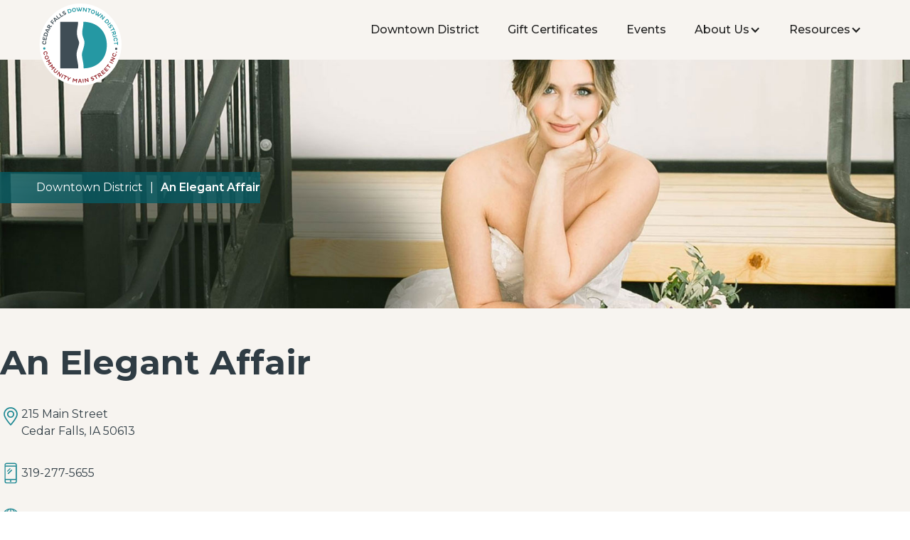

--- FILE ---
content_type: text/html
request_url: https://www.communitymainstreet.org/businesses/an-elegant-affair
body_size: 6832
content:
<!DOCTYPE html><!-- Last Published: Thu Jan 08 2026 19:15:50 GMT+0000 (Coordinated Universal Time) --><html data-wf-domain="www.communitymainstreet.org" data-wf-page="65452876da257273b5891e70" data-wf-site="63cac8360ba56edeaf36e65a" data-wf-collection="65452876da257273b5891e87" data-wf-item-slug="an-elegant-affair"><head><meta charset="utf-8"/><title>Mainstreet | CF Downtown District</title><meta content="width=device-width, initial-scale=1" name="viewport"/><link href="https://cdn.prod.website-files.com/63cac8360ba56edeaf36e65a/css/cf-downtown-district-ffbb2179298f2e3c6d.webflow.shared.dded40cee.css" rel="stylesheet" type="text/css" integrity="sha384-3e1AzuQsWnJSt7S0cqentTCMkvQqkq90LBAtxkf2b04e8JUY5sB1zlkb1bmG4D0B" crossorigin="anonymous"/><link href="https://fonts.googleapis.com" rel="preconnect"/><link href="https://fonts.gstatic.com" rel="preconnect" crossorigin="anonymous"/><script src="https://ajax.googleapis.com/ajax/libs/webfont/1.6.26/webfont.js" type="text/javascript"></script><script type="text/javascript">WebFont.load({  google: {    families: ["Montserrat:100,100italic,200,200italic,300,300italic,400,400italic,500,500italic,600,600italic,700,700italic,800,800italic,900,900italic","Lato:100,100italic,300,300italic,400,400italic,700,700italic,900,900italic"]  }});</script><script type="text/javascript">!function(o,c){var n=c.documentElement,t=" w-mod-";n.className+=t+"js",("ontouchstart"in o||o.DocumentTouch&&c instanceof DocumentTouch)&&(n.className+=t+"touch")}(window,document);</script><link href="https://cdn.prod.website-files.com/63cac8360ba56edeaf36e65a/64cd22418e86710d0a004cb7_fav-icon-32.png" rel="shortcut icon" type="image/x-icon"/><link href="https://cdn.prod.website-files.com/63cac8360ba56edeaf36e65a/64cd2244649c8c1ec811d444_fav-icon-256.png" rel="apple-touch-icon"/><script async="" src="https://www.googletagmanager.com/gtag/js?id=G-KRWZY1ZH09"></script><script type="text/javascript">window.dataLayer = window.dataLayer || [];function gtag(){dataLayer.push(arguments);}gtag('set', 'developer_id.dZGVlNj', true);gtag('js', new Date());gtag('config', 'G-KRWZY1ZH09');</script><script id="jetboost-script" type="text/javascript"> window.JETBOOST_SITE_ID = "clognyeoh002n0jv491f77dqd"; (function(d) { var s = d.createElement("script"); s.src = "https://cdn.jetboost.io/jetboost.js"; s.async = 1; d.getElementsByTagName("head")[0].appendChild(s); })(document); </script></head><body class="body-2"><div class="global-styles w-embed"><style>

/* Snippet gets rid of top margin on first element in any rich text*/
.w-richtext>:first-child {
	margin-top: 0;
}

/* Snippet gets rid of bottom margin on last element in any rich text*/
.w-richtext>:last-child, .w-richtext ol li:last-child, .w-richtext ul li:last-child {
	margin-bottom: 0;
}

/* Snippet prevents all click and hover interaction with an element */
.clickable-off {
	pointer-events: none;
}

/* Snippet enables all click and hover interaction with an element */
.clickable-on{
  pointer-events: auto;
}

/* Snippet enables you to add class of div-square which creates and maintains a 1:1 dimension of a div.*/
.div-square::after {
	content: "";
	display: block;
	padding-bottom: 100%;
}

/*Hide focus outline for main content element*/
main:focus-visible {
	outline: -webkit-focus-ring-color auto 0px;
}

/* Make sure containers never lose their center alignment*/
.container-medium, .container-small, .container-large {
	margin-right: auto !important;
	margin-left: auto !important;
}

/*Reset buttons, and links styles*/
a {
	color: inherit;
	text-decoration: inherit;
	font-size: inherit;
}

/*Apply "..." after 3 lines of text */
.text-style-3lines {
	display: -webkit-box;
	overflow: hidden;
	-webkit-line-clamp: 3;
	-webkit-box-orient: vertical;
}

/*Apply "..." after 2 lines of text */
.text-style-2lines {
	display: -webkit-box;
	overflow: hidden;
	-webkit-line-clamp: 2;
	-webkit-box-orient: vertical;
}

/* Remove default styling from selector fields */
#select {
  overflow: hidden;
  overflow: -moz-hidden-unscrollable;
  background: no-repeat right;
  -webkit-appearance: none;
  -moz-appearance: none;
	text-align-last: center;
  text-align: center;
  -ms-text-align-last: center;
  -moz-text-align-last: center;
}

/* Scrollbar Width */
::-webkit-scrollbar {
width: 0.6rem;
}

/* Scrollbar track */
::-webkit-scrollbar-track {
background: rgba(0, 0, 0, 0,);
border-radius: 10px;
}

/* Scrollbar thumb*/
::-webkit-scrollbar-thumb {
background: #d1d1d1;
border-radius: 10px;
}

/* Thumb hover */
::-webkit-scrollbar-thumb:hover {
background: #1e8893;
}

/* Customize selection / highlight color */ 
:-moz-selection { color: #5dbfbc;}
::selection { color: #5dbfbc;}

</style></div><div><div id="navigation" data-animation="default" data-collapse="medium" data-duration="400" data-easing="ease" data-easing2="ease" role="banner" class="nav bg-off-white w-nav"><div class="nav-container w-container"><div class="div-block-2"><a href="/" class="brand w-nav-brand"><img src="https://cdn.prod.website-files.com/63cac8360ba56edeaf36e65a/65286e183d3f2cf7501ed054_cms-district-icon.svg" loading="lazy" width="Auto" height="Auto" alt="" data-w-id="e7c5b041-70fd-e68f-a153-7e23433790eb" class="brand-icon"/></a></div><nav role="navigation" class="nav-menu w-nav-menu"><a href="/downtown-district" class="nav-link w-nav-link">Downtown District</a><a href="/about/gift-certificates" class="nav-link w-nav-link">Gift Certificates</a><a href="/events" class="nav-link w-nav-link">Events</a><div data-hover="false" data-delay="0" data-w-id="4fba68f5-412c-a8a7-c288-73be348b476d" class="dropdown w-dropdown"><div class="dropdown-toggle w-dropdown-toggle"><a href="/about" class="nav-link-block w-inline-block"><div>About Us</div><div class="dropdown-icon w-icon-dropdown-toggle"></div></a></div><nav class="dropdown-list w-dropdown-list"><div class="container-large"><div class="mega-menu-wrapper"><div class="w-dyn-list"><div role="list" class="mega-menu-list w-dyn-items"><div role="listitem" class="mega-menu-list-item w-dyn-item"><a href="/about/mission" class="mega-menu-link w-inline-block"><img loading="lazy" alt="Mission" src="https://cdn.prod.website-files.com/63cac8360ba56e417136e65e/6479028e167ce7480edb1dda_mission_1.svg" class="mega-menu-icon"/><div class="mega-menu-text">Mission</div></a></div><div role="listitem" class="mega-menu-list-item w-dyn-item"><a href="/about/parking" class="mega-menu-link w-inline-block"><img loading="lazy" alt="Parking" src="https://cdn.prod.website-files.com/63cac8360ba56e417136e65e/64e2d10392befecb2cbf320e_parking-positive.svg" class="mega-menu-icon"/><div class="mega-menu-text">Parking</div></a></div><div role="listitem" class="mega-menu-list-item w-dyn-item"><a href="/about/economic-impact" class="mega-menu-link w-inline-block"><img loading="lazy" alt="Economic Impact" src="https://cdn.prod.website-files.com/63cac8360ba56e417136e65e/6479027a161f41943ba4bc07_bar-graph_1.svg" class="mega-menu-icon"/><div class="mega-menu-text">Economic Impact</div></a></div><div role="listitem" class="mega-menu-list-item w-dyn-item"><a href="/about/gift-certificates" class="mega-menu-link w-inline-block"><img loading="lazy" alt="Gift Certificates" src="https://cdn.prod.website-files.com/63cac8360ba56e417136e65e/6479026e222940c960d28fee_gift-certificates_1.svg" class="mega-menu-icon"/><div class="mega-menu-text">Gift Certificates</div></a></div><div role="listitem" class="mega-menu-list-item w-dyn-item"><a href="/about/friends-of-community-main-street" class="mega-menu-link w-inline-block"><img loading="lazy" alt="Friends of Community Main Street" src="https://cdn.prod.website-files.com/63cac8360ba56e417136e65e/64790262ea1d60cd15684301_friends_1.svg" class="mega-menu-icon"/><div class="mega-menu-text">Friends of Community Main Street</div></a></div><div role="listitem" class="mega-menu-list-item w-dyn-item"><a href="/about/main-street-iowa" class="mega-menu-link w-inline-block"><img loading="lazy" alt="Main Street Iowa" src="https://cdn.prod.website-files.com/63cac8360ba56e417136e65e/64790259aadf5c99e96445e1_iowa.svg" class="mega-menu-icon"/><div class="mega-menu-text">Main Street Iowa</div></a></div><div role="listitem" class="mega-menu-list-item w-dyn-item"><a href="/about/newsletter" class="mega-menu-link w-inline-block"><img loading="lazy" alt="Newsletter" src="https://cdn.prod.website-files.com/63cac8360ba56e417136e65e/6479033fd353d871327866b8_news_2.svg" class="mega-menu-icon"/><div class="mega-menu-text">Newsletter</div></a></div><div role="listitem" class="mega-menu-list-item w-dyn-item"><a href="/about/main-street-america" class="mega-menu-link w-inline-block"><img loading="lazy" alt="Main Street America" src="https://cdn.prod.website-files.com/63cac8360ba56e417136e65e/6478ff13a8d469a0b0eae61c_main-street-america.svg" class="mega-menu-icon"/><div class="mega-menu-text">Main Street America</div></a></div><div role="listitem" class="mega-menu-list-item w-dyn-item"><a href="/about/contact-us" class="mega-menu-link w-inline-block"><img loading="lazy" alt="Contact Us" src="https://cdn.prod.website-files.com/63cac8360ba56e417136e65e/647902417151d7ff2d8e97da_contact_1.svg" class="mega-menu-icon"/><div class="mega-menu-text">Contact Us</div></a></div><div role="listitem" class="mega-menu-list-item w-dyn-item"><a href="/about/board-of-directors-committees" class="mega-menu-link w-inline-block"><img loading="lazy" alt="Board of Directors/Committees" src="https://cdn.prod.website-files.com/63cac8360ba56e417136e65e/6479023547d701e2ca72c8a9_board_1.svg" class="mega-menu-icon"/><div class="mega-menu-text">Board of Directors/Committees</div></a></div><div role="listitem" class="mega-menu-list-item w-dyn-item"><a href="/about/donate" class="mega-menu-link w-inline-block"><img loading="lazy" alt="Donate" src="https://cdn.prod.website-files.com/63cac8360ba56e417136e65e/6479022b029fceee3f16c675_donate_1.svg" class="mega-menu-icon"/><div class="mega-menu-text">Donate</div></a></div></div></div></div></div></nav></div><div data-hover="false" data-delay="0" data-w-id="849a6b5d-1758-2081-0f72-01fa9d153321" class="dropdown w-dropdown"><div class="dropdown-toggle w-dropdown-toggle"><a href="/resources" class="nav-link-block w-inline-block"><div>Resources</div><div class="dropdown-icon w-icon-dropdown-toggle"></div></a></div><nav class="dropdown-list w-dropdown-list"><div class="container-large"><div class="mega-menu-wrapper"><div class="w-dyn-list"><div role="list" class="mega-menu-list w-dyn-items"><div role="listitem" class="mega-menu-list-item w-dyn-item"><a href="/resources/magic" class="mega-menu-link w-inline-block"><img src="https://cdn.prod.website-files.com/63cac8360ba56e417136e65e/662a95878ebade7db2da7b69_Website%20icons%20(1).png" loading="lazy" alt="" sizes="100vw" srcset="https://cdn.prod.website-files.com/63cac8360ba56e417136e65e/662a95878ebade7db2da7b69_Website%20icons%20(1)-p-500.png 500w, https://cdn.prod.website-files.com/63cac8360ba56e417136e65e/662a95878ebade7db2da7b69_Website%20icons%20(1)-p-800.png 800w, https://cdn.prod.website-files.com/63cac8360ba56e417136e65e/662a95878ebade7db2da7b69_Website%20icons%20(1).png 1080w" class="mega-menu-icon"/><div class="mega-menu-text">MAGIC Grant</div></a></div><div role="listitem" class="mega-menu-list-item w-dyn-item"><a href="/resources/business-resources" class="mega-menu-link w-inline-block"><img src="https://cdn.prod.website-files.com/63cac8360ba56e417136e65e/64864d40c44436f6a72a5364_business-resources.svg" loading="lazy" alt="" class="mega-menu-icon"/><div class="mega-menu-text">Business Resources</div></a></div><div role="listitem" class="mega-menu-list-item w-dyn-item"><a href="/resources/district-enhancement-grant" class="mega-menu-link w-inline-block"><img src="https://cdn.prod.website-files.com/63cac8360ba56e417136e65e/66197eeb6db169060d06f5d9_1.png" loading="lazy" alt="" sizes="100vw" srcset="https://cdn.prod.website-files.com/63cac8360ba56e417136e65e/66197eeb6db169060d06f5d9_1-p-500.png 500w, https://cdn.prod.website-files.com/63cac8360ba56e417136e65e/66197eeb6db169060d06f5d9_1-p-800.png 800w, https://cdn.prod.website-files.com/63cac8360ba56e417136e65e/66197eeb6db169060d06f5d9_1.png 1080w" class="mega-menu-icon"/><div class="mega-menu-text">District Enhancement Grant</div></a></div><div role="listitem" class="mega-menu-list-item w-dyn-item"><a href="/resources/available-space-to-rent" class="mega-menu-link w-inline-block"><img src="https://cdn.prod.website-files.com/63cac8360ba56e417136e65e/64864d2d24d1d65cc88c875a_rent.svg" loading="lazy" alt="" class="mega-menu-icon"/><div class="mega-menu-text">Available Space To Rent</div></a></div><div role="listitem" class="mega-menu-list-item w-dyn-item"><a href="/resources/volunteers" class="mega-menu-link w-inline-block"><img src="https://cdn.prod.website-files.com/63cac8360ba56e417136e65e/64864d21d8da4bb31975130a_volunteer.svg" loading="lazy" alt="" class="mega-menu-icon"/><div class="mega-menu-text">Volunteers</div></a></div><div role="listitem" class="mega-menu-list-item w-dyn-item"><a href="/resources/facade-grant-program" class="mega-menu-link w-inline-block"><img src="https://cdn.prod.website-files.com/63cac8360ba56e417136e65e/685c5766565738a721a8d3fb_Facade%20color%20icons.png" loading="lazy" alt="" sizes="100vw" srcset="https://cdn.prod.website-files.com/63cac8360ba56e417136e65e/685c5766565738a721a8d3fb_Facade%20color%20icons-p-500.png 500w, https://cdn.prod.website-files.com/63cac8360ba56e417136e65e/685c5766565738a721a8d3fb_Facade%20color%20icons-p-800.png 800w, https://cdn.prod.website-files.com/63cac8360ba56e417136e65e/685c5766565738a721a8d3fb_Facade%20color%20icons.png 1080w" class="mega-menu-icon"/><div class="mega-menu-text">Facade Grant Program </div></a></div></div></div></div></div></nav></div></nav><div data-w-id="2fa50be8-6c43-4456-1f58-45d5162ca1b5" class="menu-button w-nav-button"><div data-is-ix2-target="1" class="hamburger-menu-lottie" data-w-id="0b43a21c-ec84-8e96-1f0c-a64494a2c7c4" data-animation-type="lottie" data-src="https://cdn.prod.website-files.com/63cac8360ba56edeaf36e65a/647a660903aee86ec39c75d7_hamburger%20to%20x%20(2).json" data-loop="0" data-direction="1" data-autoplay="0" data-renderer="svg" data-default-duration="1.3" data-duration="0" data-ix2-initial-state="0"></div></div></div></div><div id="navigation" data-animation="default" data-collapse="medium" data-duration="400" data-easing="ease" data-easing2="ease" role="banner" class="nav bg-off-white mobile w-nav"><div class="nav-container mobile w-container"><a href="/" class="brand w-nav-brand"><img src="https://cdn.prod.website-files.com/63cac8360ba56edeaf36e65a/65204ca36286a4061ac1fbc2_cms-logo.svg" loading="lazy" width="Auto" data-w-id="73e0caac-3e18-dd89-e6be-d8b50f73264b" alt="" class="brand-icon"/></a><nav role="navigation" class="nav-menu w-nav-menu"><a href="/downtown-district" class="nav-link w-nav-link">Downtown District</a><a href="/about/gift-certificates" class="nav-link w-nav-link">Gift Certificates</a><a href="/events" class="nav-link w-nav-link">Events</a><div data-hover="false" data-delay="0" data-w-id="04498c2f-9890-15b2-b30f-0c55164f48e9" class="dropdown w-dropdown"><div class="dropdown-toggle w-dropdown-toggle"><div>About Us</div><div class="dropdown-icon w-icon-dropdown-toggle"></div></div><nav class="dropdown-list w-dropdown-list"><div class="container-large"><div><div class="w-dyn-list"><div role="list" class="mega-menu-list w-dyn-items"><div role="listitem" class="mega-menu-list-item w-dyn-item"><a href="/about/mission" class="mega-menu-link w-inline-block"><img loading="lazy" alt="Mission" src="https://cdn.prod.website-files.com/63cac8360ba56e417136e65e/6479028e167ce7480edb1dda_mission_1.svg" class="mega-menu-icon"/><div class="mega-menu-text">Mission</div></a></div><div role="listitem" class="mega-menu-list-item w-dyn-item"><a href="/about/parking" class="mega-menu-link w-inline-block"><img loading="lazy" alt="Parking" src="https://cdn.prod.website-files.com/63cac8360ba56e417136e65e/64e2d10392befecb2cbf320e_parking-positive.svg" class="mega-menu-icon"/><div class="mega-menu-text">Parking</div></a></div><div role="listitem" class="mega-menu-list-item w-dyn-item"><a href="/about/economic-impact" class="mega-menu-link w-inline-block"><img loading="lazy" alt="Economic Impact" src="https://cdn.prod.website-files.com/63cac8360ba56e417136e65e/6479027a161f41943ba4bc07_bar-graph_1.svg" class="mega-menu-icon"/><div class="mega-menu-text">Economic Impact</div></a></div><div role="listitem" class="mega-menu-list-item w-dyn-item"><a href="/about/gift-certificates" class="mega-menu-link w-inline-block"><img loading="lazy" alt="Gift Certificates" src="https://cdn.prod.website-files.com/63cac8360ba56e417136e65e/6479026e222940c960d28fee_gift-certificates_1.svg" class="mega-menu-icon"/><div class="mega-menu-text">Gift Certificates</div></a></div><div role="listitem" class="mega-menu-list-item w-dyn-item"><a href="/about/friends-of-community-main-street" class="mega-menu-link w-inline-block"><img loading="lazy" alt="Friends of Community Main Street" src="https://cdn.prod.website-files.com/63cac8360ba56e417136e65e/64790262ea1d60cd15684301_friends_1.svg" class="mega-menu-icon"/><div class="mega-menu-text">Friends of Community Main Street</div></a></div><div role="listitem" class="mega-menu-list-item w-dyn-item"><a href="/about/main-street-iowa" class="mega-menu-link w-inline-block"><img loading="lazy" alt="Main Street Iowa" src="https://cdn.prod.website-files.com/63cac8360ba56e417136e65e/64790259aadf5c99e96445e1_iowa.svg" class="mega-menu-icon"/><div class="mega-menu-text">Main Street Iowa</div></a></div><div role="listitem" class="mega-menu-list-item w-dyn-item"><a href="/about/newsletter" class="mega-menu-link w-inline-block"><img loading="lazy" alt="Newsletter" src="https://cdn.prod.website-files.com/63cac8360ba56e417136e65e/6479033fd353d871327866b8_news_2.svg" class="mega-menu-icon"/><div class="mega-menu-text">Newsletter</div></a></div><div role="listitem" class="mega-menu-list-item w-dyn-item"><a href="/about/main-street-america" class="mega-menu-link w-inline-block"><img loading="lazy" alt="Main Street America" src="https://cdn.prod.website-files.com/63cac8360ba56e417136e65e/6478ff13a8d469a0b0eae61c_main-street-america.svg" class="mega-menu-icon"/><div class="mega-menu-text">Main Street America</div></a></div><div role="listitem" class="mega-menu-list-item w-dyn-item"><a href="/about/contact-us" class="mega-menu-link w-inline-block"><img loading="lazy" alt="Contact Us" src="https://cdn.prod.website-files.com/63cac8360ba56e417136e65e/647902417151d7ff2d8e97da_contact_1.svg" class="mega-menu-icon"/><div class="mega-menu-text">Contact Us</div></a></div><div role="listitem" class="mega-menu-list-item w-dyn-item"><a href="/about/board-of-directors-committees" class="mega-menu-link w-inline-block"><img loading="lazy" alt="Board of Directors/Committees" src="https://cdn.prod.website-files.com/63cac8360ba56e417136e65e/6479023547d701e2ca72c8a9_board_1.svg" class="mega-menu-icon"/><div class="mega-menu-text">Board of Directors/Committees</div></a></div><div role="listitem" class="mega-menu-list-item w-dyn-item"><a href="/about/donate" class="mega-menu-link w-inline-block"><img loading="lazy" alt="Donate" src="https://cdn.prod.website-files.com/63cac8360ba56e417136e65e/6479022b029fceee3f16c675_donate_1.svg" class="mega-menu-icon"/><div class="mega-menu-text">Donate</div></a></div></div></div></div></div></nav></div><div data-hover="false" data-delay="0" data-w-id="04498c2f-9890-15b2-b30f-0c55164f48fa" class="dropdown w-dropdown"><div class="dropdown-toggle w-dropdown-toggle"><div>Resources</div><div class="dropdown-icon w-icon-dropdown-toggle"></div></div><nav class="dropdown-list w-dropdown-list"><div class="container-large"><div class="nav-spacer"></div><div><div class="w-dyn-list"><div role="list" class="mega-menu-list w-dyn-items"><div role="listitem" class="mega-menu-list-item w-dyn-item"><a href="/resources/magic" class="mega-menu-link w-inline-block"><img src="https://cdn.prod.website-files.com/63cac8360ba56e417136e65e/662a95878ebade7db2da7b69_Website%20icons%20(1).png" loading="lazy" alt="" sizes="100vw" srcset="https://cdn.prod.website-files.com/63cac8360ba56e417136e65e/662a95878ebade7db2da7b69_Website%20icons%20(1)-p-500.png 500w, https://cdn.prod.website-files.com/63cac8360ba56e417136e65e/662a95878ebade7db2da7b69_Website%20icons%20(1)-p-800.png 800w, https://cdn.prod.website-files.com/63cac8360ba56e417136e65e/662a95878ebade7db2da7b69_Website%20icons%20(1).png 1080w" class="mega-menu-icon"/><div class="mega-menu-text">MAGIC Grant</div></a></div><div role="listitem" class="mega-menu-list-item w-dyn-item"><a href="/resources/business-resources" class="mega-menu-link w-inline-block"><img src="https://cdn.prod.website-files.com/63cac8360ba56e417136e65e/64864d40c44436f6a72a5364_business-resources.svg" loading="lazy" alt="" class="mega-menu-icon"/><div class="mega-menu-text">Business Resources</div></a></div><div role="listitem" class="mega-menu-list-item w-dyn-item"><a href="/resources/district-enhancement-grant" class="mega-menu-link w-inline-block"><img src="https://cdn.prod.website-files.com/63cac8360ba56e417136e65e/66197eeb6db169060d06f5d9_1.png" loading="lazy" alt="" sizes="100vw" srcset="https://cdn.prod.website-files.com/63cac8360ba56e417136e65e/66197eeb6db169060d06f5d9_1-p-500.png 500w, https://cdn.prod.website-files.com/63cac8360ba56e417136e65e/66197eeb6db169060d06f5d9_1-p-800.png 800w, https://cdn.prod.website-files.com/63cac8360ba56e417136e65e/66197eeb6db169060d06f5d9_1.png 1080w" class="mega-menu-icon"/><div class="mega-menu-text">District Enhancement Grant</div></a></div><div role="listitem" class="mega-menu-list-item w-dyn-item"><a href="/resources/available-space-to-rent" class="mega-menu-link w-inline-block"><img src="https://cdn.prod.website-files.com/63cac8360ba56e417136e65e/64864d2d24d1d65cc88c875a_rent.svg" loading="lazy" alt="" class="mega-menu-icon"/><div class="mega-menu-text">Available Space To Rent</div></a></div><div role="listitem" class="mega-menu-list-item w-dyn-item"><a href="/resources/volunteers" class="mega-menu-link w-inline-block"><img src="https://cdn.prod.website-files.com/63cac8360ba56e417136e65e/64864d21d8da4bb31975130a_volunteer.svg" loading="lazy" alt="" class="mega-menu-icon"/><div class="mega-menu-text">Volunteers</div></a></div><div role="listitem" class="mega-menu-list-item w-dyn-item"><a href="/resources/facade-grant-program" class="mega-menu-link w-inline-block"><img src="https://cdn.prod.website-files.com/63cac8360ba56e417136e65e/685c5766565738a721a8d3fb_Facade%20color%20icons.png" loading="lazy" alt="" sizes="100vw" srcset="https://cdn.prod.website-files.com/63cac8360ba56e417136e65e/685c5766565738a721a8d3fb_Facade%20color%20icons-p-500.png 500w, https://cdn.prod.website-files.com/63cac8360ba56e417136e65e/685c5766565738a721a8d3fb_Facade%20color%20icons-p-800.png 800w, https://cdn.prod.website-files.com/63cac8360ba56e417136e65e/685c5766565738a721a8d3fb_Facade%20color%20icons.png 1080w" class="mega-menu-icon"/><div class="mega-menu-text">Facade Grant Program </div></a></div></div></div></div></div></nav></div></nav><div data-w-id="04498c2f-9890-15b2-b30f-0c55164f490f" class="menu-button w-nav-button"><div data-is-ix2-target="1" class="hamburger-menu-lottie" data-w-id="04498c2f-9890-15b2-b30f-0c55164f4910" data-animation-type="lottie" data-src="https://cdn.prod.website-files.com/63cac8360ba56edeaf36e65a/647a660903aee86ec39c75d7_hamburger%20to%20x%20(2).json" data-loop="0" data-direction="1" data-autoplay="0" data-renderer="svg" data-default-duration="1.3" data-duration="0" data-ix2-initial-state="0"></div></div></div></div></div><div style="background-image:url(&quot;https://cdn.prod.website-files.com/63cac8360ba56e417136e65e/63cac8360ba56e595436e6d5_elegant.jpg&quot;)" class="header padding-custom1"><div class="breadcrumb-container"><div class="container-large flex"><a href="/downtown-district" class="breadcrumb-link">Downtown District</a><div class="spacer">|</div><a href="/businesses/an-elegant-affair" aria-current="page" class="breadcrumb-link w--current">An Elegant Affair</a></div></div><div class="district-overlay"></div></div><div class="main-wrapper padding-bottom-medium background-color-off-white"><div class="container-large padding-vertical large w-container"><div class="padding-custom2"><div class="collection-list-wrapper-3 w-dyn-list"><div role="list" class="w-dyn-items"><div role="listitem" class="collection-item-7 w-dyn-item"><div class="business-card-header-container"><a href="https://www.anelegantaffairbridal.com/" target="_blank" class="link-block w-inline-block"><h1 class="heading-large">An Elegant Affair</h1></a><div class="category-collection-wrapper w-dyn-list"><div role="list" class="collection-list-2 w-dyn-items"><div role="listitem" class="collection-item-4 w-dyn-item"><img data-w-id="ff3e662e-a4ea-3acd-7077-deb9c967dd8f" loading="lazy" style="opacity:0" src="https://cdn.prod.website-files.com/63cac8360ba56e417136e65e/63cac8360ba56e339e36e689_specialty-icon.svg" alt="" class="image-6"/></div><div role="listitem" class="collection-item-4 w-dyn-item"><img data-w-id="ff3e662e-a4ea-3acd-7077-deb9c967dd8f" loading="lazy" style="opacity:0" src="https://cdn.prod.website-files.com/63cac8360ba56e417136e65e/63cac8360ba56eef4736e6b1_shop-icon.svg" alt="" class="image-6"/></div></div></div></div><div class="split-container margin-vertical medium"><img src="https://cdn.prod.website-files.com/63cac8360ba56edeaf36e65a/63cac8360ba56e846b36e6ac_map-pin-icon.svg" loading="lazy" alt="map pin icon" class="icon"/><a href="https://goo.gl/maps/eBbr8JmgYMxnCqd88" target="_blank" class="w-inline-block"><div>215 Main Street</div><div>Cedar Falls, IA 50613</div></a></div><div class="split-container margin-vertical medium align-middle"><img src="https://cdn.prod.website-files.com/63cac8360ba56edeaf36e65a/63cac8360ba56e309536e6ab_phone-icon.svg" loading="lazy" alt="phone icon" class="icon"/><a href="tel:319-277-5655" class="business-link w-inline-block"><div>319-277-5655</div></a></div><div class="split-container margin-vertical medium align-middle"><img src="https://cdn.prod.website-files.com/63cac8360ba56edeaf36e65a/63cac8360ba56e56b236e6aa_globe-icon.svg" loading="lazy" alt="web icon" class="icon"/><a href="https://www.anelegantaffairbridal.com/" class="business-link">Visit the website</a></div><div class="split-container margin-vertical medium"><img src="https://cdn.prod.website-files.com/63cac8360ba56edeaf36e65a/63cac8360ba56e652f36e6a9_clock-icon.svg" loading="lazy" alt="time icon" class="icon"/><div><h5>Hours</h5><div class="w-richtext"><p><strong>‍</strong>Mon: 10am-7pm<br/>Tues: 10am-5pm<br/>Wed: 10am-5pm<br/>Thu: 10am-7pm<br/>Fri: 10am-5pm<br/>Sat: 9am-4pm<br/>Sun: Closed</p></div></div></div><div class="split-container margin-vertical medium"><img src="https://cdn.prod.website-files.com/63cac8360ba56edeaf36e65a/63cac8360ba56e12cf36e6ad_info-icon.svg" loading="lazy" alt="info icon" class="icon"/><div><div class="w-richtext"><p>Located Downtown Cedar Falls, An Elegant Affair has been the Cedar Valley&#x27;s premier bridal salon since 1997.  We believe in strong friendships &amp; family values and consider ourselves to be excellent shoppers!</p></div></div></div></div></div></div></div></div></div><div><div class="downtown-footer"><div class="padding-vertical padding-small"><div class="container-large align-center padding-large w-container"><h3 class="text-align-center hide"><span class="text-span">Supporting small businesses in the</span> heart of Cedar Falls.</h3></div><div class="main-wrapper"><div class="bg-search padding-vertical padding-xlarge"><div class="business-search-container w-container"><div class="columns-5 w-row"><div class="column-6 w-col w-col-6"><div class="div-block-4"><div class="eyebrow-text">CEDAR FALLS DOWNTOWN DISTRICT</div><h2 class="text-color-white text-weight-medium padding-bottom padding-medium">SHOP. DINE. PLAY.</h2><p class="text-color-white padding-bottom padding-medium">Find local business, for food and drink as well as clothing and other services that make our downtown a one-of-a-kind experience for all ages.</p><a href="/downtown-district" class="btn background-color-slate w-button">Search for Businesses</a></div></div><div class="w-col w-col-6"></div></div></div></div></div></div></div><div class="main-footer"><div class="social-footer padding-xlarge"><div class="container-large w-container"><div class="footer-link-container"><div><a href="#" class="brand-link w-inline-block"><img src="https://cdn.prod.website-files.com/63cac8360ba56edeaf36e65a/6487c6ec5003b3416ffb7f0d_cms-logo-white.svg" loading="lazy" width="140" alt="Cedar Falls Community Main Street logo"/></a><div class="footer-address padding-vertical padding-small"><div class="text-size-small text-color-white">310 E 4th Street | Cedar Falls, IA </div><div class="text-size-small text-color-white">50613 (319) 277-0213</div></div></div><div class="w-layout-hflex footer-link-wrapper"><a href="/" class="footer-link text-size-small">Home</a><a href="/downtown-district" class="footer-link text-size-small">Downtown District</a><a href="/about/gift-certificates" class="footer-link text-size-small">Gift Certificates</a><a href="/events" class="footer-link text-size-small">Events</a><a href="/about" class="footer-link text-size-small">About Us</a><a href="/resources" class="footer-link text-size-small">Resources</a></div></div></div></div><div class="div-block-10"><a href="https://culture.iowaeda.com/iowa-cultural-entertainment-districts/" target="_blank" class="w-inline-block"><img src="https://cdn.prod.website-files.com/63cac8360ba56edeaf36e65a/6487c7f34ebc33f10840eb13_iowa-cultural-and-entertainment-disctict.jpg" loading="lazy" alt="Iowa Cultural &amp; Entertainment District Logo" class="footer-logo"/></a><a href="https://www.mainstreet.org/mainstreetamerica/mainstreetawards/gamsa" target="_blank" class="w-inline-block"><img src="https://cdn.prod.website-files.com/63cac8360ba56edeaf36e65a/6487c832215eac9007ec639a_the-great-american-main-street-award.jpg" loading="lazy" alt="The Great American Main Street Award Logo" class="footer-logo"/></a><a href="#" class="w-inline-block"><img src="https://cdn.prod.website-files.com/63cac8360ba56edeaf36e65a/6487c83cc58d392b8a10e35d_iowa-great-places.jpg" loading="lazy" alt="Iowa Great Places Logo" class="footer-logo"/></a><a href="https://www.iowaeda.com/main-street-iowa/" target="_blank" class="w-inline-block"><img class="footer-logo" src="https://cdn.prod.website-files.com/63cac8360ba56edeaf36e65a/67cf22e0c7d5468221aff4cd_2025-MSI-logo.png" alt="" sizes="100vw" loading="lazy" srcset="https://cdn.prod.website-files.com/63cac8360ba56edeaf36e65a/67cf22e0c7d5468221aff4cd_2025-MSI-logo-p-500.png 500w, https://cdn.prod.website-files.com/63cac8360ba56edeaf36e65a/67cf22e0c7d5468221aff4cd_2025-MSI-logo-p-800.png 800w, https://cdn.prod.website-files.com/63cac8360ba56edeaf36e65a/67cf22e0c7d5468221aff4cd_2025-MSI-logo-p-1080.png 1080w, https://cdn.prod.website-files.com/63cac8360ba56edeaf36e65a/67cf22e0c7d5468221aff4cd_2025-MSI-logo-p-1600.png 1600w, https://cdn.prod.website-files.com/63cac8360ba56edeaf36e65a/67cf22e0c7d5468221aff4cd_2025-MSI-logo-p-2000.png 2000w, https://cdn.prod.website-files.com/63cac8360ba56edeaf36e65a/67cf22e0c7d5468221aff4cd_2025-MSI-logo-p-2600.png 2600w, https://cdn.prod.website-files.com/63cac8360ba56edeaf36e65a/67cf22e0c7d5468221aff4cd_2025-MSI-logo-p-3200.png 3200w, https://cdn.prod.website-files.com/63cac8360ba56edeaf36e65a/67cf22e0c7d5468221aff4cd_2025-MSI-logo.png 3300w"/></a><a href="https://www.mainstreet.org/home" target="_blank" class="w-inline-block"><img src="https://cdn.prod.website-files.com/63cac8360ba56edeaf36e65a/6543fed578ab3137a2c89872_Screen%20Shot%202023-11-02%20at%202.55.47%20PM.png" loading="lazy" alt="" class="footer-logo"/></a></div><div><div class="copyright text-size-small padding-medium">Copyright © 2024 Community Main Street, Inc. | All Rights Reserved.</div></div></div></div><script src="https://d3e54v103j8qbb.cloudfront.net/js/jquery-3.5.1.min.dc5e7f18c8.js?site=63cac8360ba56edeaf36e65a" type="text/javascript" integrity="sha256-9/aliU8dGd2tb6OSsuzixeV4y/faTqgFtohetphbbj0=" crossorigin="anonymous"></script><script src="https://cdn.prod.website-files.com/63cac8360ba56edeaf36e65a/js/webflow.schunk.e0c428ff9737f919.js" type="text/javascript" integrity="sha384-ar82P9eriV3WGOD8Lkag3kPxxkFE9GSaSPalaC0MRlR/5aACGoFQNfyqt0dNuYvt" crossorigin="anonymous"></script><script src="https://cdn.prod.website-files.com/63cac8360ba56edeaf36e65a/js/webflow.schunk.ec38fa5ee71d375e.js" type="text/javascript" integrity="sha384-GLWaAubeGz+ZNNJO1j6FsGCZbl+cyDEqNeqPHmuvXc4mqPVH2+I/bT5gUsTC9nPZ" crossorigin="anonymous"></script><script src="https://cdn.prod.website-files.com/63cac8360ba56edeaf36e65a/js/webflow.d4a25f77.94f168f408bff334.js" type="text/javascript" integrity="sha384-wiTb5H58j2yh3JOEmm95CtBT0pGTdJIF/PPfyoaXOJS5xnjnDbFm6KEaLD8Iema/" crossorigin="anonymous"></script></body></html>

--- FILE ---
content_type: text/css
request_url: https://cdn.prod.website-files.com/63cac8360ba56edeaf36e65a/css/cf-downtown-district-ffbb2179298f2e3c6d.webflow.shared.dded40cee.css
body_size: 23674
content:
html {
  -webkit-text-size-adjust: 100%;
  -ms-text-size-adjust: 100%;
  font-family: sans-serif;
}

body {
  margin: 0;
}

article, aside, details, figcaption, figure, footer, header, hgroup, main, menu, nav, section, summary {
  display: block;
}

audio, canvas, progress, video {
  vertical-align: baseline;
  display: inline-block;
}

audio:not([controls]) {
  height: 0;
  display: none;
}

[hidden], template {
  display: none;
}

a {
  background-color: #0000;
}

a:active, a:hover {
  outline: 0;
}

abbr[title] {
  border-bottom: 1px dotted;
}

b, strong {
  font-weight: bold;
}

dfn {
  font-style: italic;
}

h1 {
  margin: .67em 0;
  font-size: 2em;
}

mark {
  color: #000;
  background: #ff0;
}

small {
  font-size: 80%;
}

sub, sup {
  vertical-align: baseline;
  font-size: 75%;
  line-height: 0;
  position: relative;
}

sup {
  top: -.5em;
}

sub {
  bottom: -.25em;
}

img {
  border: 0;
}

svg:not(:root) {
  overflow: hidden;
}

hr {
  box-sizing: content-box;
  height: 0;
}

pre {
  overflow: auto;
}

code, kbd, pre, samp {
  font-family: monospace;
  font-size: 1em;
}

button, input, optgroup, select, textarea {
  color: inherit;
  font: inherit;
  margin: 0;
}

button {
  overflow: visible;
}

button, select {
  text-transform: none;
}

button, html input[type="button"], input[type="reset"] {
  -webkit-appearance: button;
  cursor: pointer;
}

button[disabled], html input[disabled] {
  cursor: default;
}

button::-moz-focus-inner, input::-moz-focus-inner {
  border: 0;
  padding: 0;
}

input {
  line-height: normal;
}

input[type="checkbox"], input[type="radio"] {
  box-sizing: border-box;
  padding: 0;
}

input[type="number"]::-webkit-inner-spin-button, input[type="number"]::-webkit-outer-spin-button {
  height: auto;
}

input[type="search"] {
  -webkit-appearance: none;
}

input[type="search"]::-webkit-search-cancel-button, input[type="search"]::-webkit-search-decoration {
  -webkit-appearance: none;
}

legend {
  border: 0;
  padding: 0;
}

textarea {
  overflow: auto;
}

optgroup {
  font-weight: bold;
}

table {
  border-collapse: collapse;
  border-spacing: 0;
}

td, th {
  padding: 0;
}

@font-face {
  font-family: webflow-icons;
  src: url("[data-uri]") format("truetype");
  font-weight: normal;
  font-style: normal;
}

[class^="w-icon-"], [class*=" w-icon-"] {
  speak: none;
  font-variant: normal;
  text-transform: none;
  -webkit-font-smoothing: antialiased;
  -moz-osx-font-smoothing: grayscale;
  font-style: normal;
  font-weight: normal;
  line-height: 1;
  font-family: webflow-icons !important;
}

.w-icon-slider-right:before {
  content: "";
}

.w-icon-slider-left:before {
  content: "";
}

.w-icon-nav-menu:before {
  content: "";
}

.w-icon-arrow-down:before, .w-icon-dropdown-toggle:before {
  content: "";
}

.w-icon-file-upload-remove:before {
  content: "";
}

.w-icon-file-upload-icon:before {
  content: "";
}

* {
  box-sizing: border-box;
}

html {
  height: 100%;
}

body {
  color: #333;
  background-color: #fff;
  min-height: 100%;
  margin: 0;
  font-family: Arial, sans-serif;
  font-size: 14px;
  line-height: 20px;
}

img {
  vertical-align: middle;
  max-width: 100%;
  display: inline-block;
}

html.w-mod-touch * {
  background-attachment: scroll !important;
}

.w-block {
  display: block;
}

.w-inline-block {
  max-width: 100%;
  display: inline-block;
}

.w-clearfix:before, .w-clearfix:after {
  content: " ";
  grid-area: 1 / 1 / 2 / 2;
  display: table;
}

.w-clearfix:after {
  clear: both;
}

.w-hidden {
  display: none;
}

.w-button {
  color: #fff;
  line-height: inherit;
  cursor: pointer;
  background-color: #3898ec;
  border: 0;
  border-radius: 0;
  padding: 9px 15px;
  text-decoration: none;
  display: inline-block;
}

input.w-button {
  -webkit-appearance: button;
}

html[data-w-dynpage] [data-w-cloak] {
  color: #0000 !important;
}

.w-code-block {
  margin: unset;
}

pre.w-code-block code {
  all: inherit;
}

.w-optimization {
  display: contents;
}

.w-webflow-badge, .w-webflow-badge > img {
  box-sizing: unset;
  width: unset;
  height: unset;
  max-height: unset;
  max-width: unset;
  min-height: unset;
  min-width: unset;
  margin: unset;
  padding: unset;
  float: unset;
  clear: unset;
  border: unset;
  border-radius: unset;
  background: unset;
  background-image: unset;
  background-position: unset;
  background-size: unset;
  background-repeat: unset;
  background-origin: unset;
  background-clip: unset;
  background-attachment: unset;
  background-color: unset;
  box-shadow: unset;
  transform: unset;
  direction: unset;
  font-family: unset;
  font-weight: unset;
  color: unset;
  font-size: unset;
  line-height: unset;
  font-style: unset;
  font-variant: unset;
  text-align: unset;
  letter-spacing: unset;
  -webkit-text-decoration: unset;
  text-decoration: unset;
  text-indent: unset;
  text-transform: unset;
  list-style-type: unset;
  text-shadow: unset;
  vertical-align: unset;
  cursor: unset;
  white-space: unset;
  word-break: unset;
  word-spacing: unset;
  word-wrap: unset;
  transition: unset;
}

.w-webflow-badge {
  white-space: nowrap;
  cursor: pointer;
  box-shadow: 0 0 0 1px #0000001a, 0 1px 3px #0000001a;
  visibility: visible !important;
  opacity: 1 !important;
  z-index: 2147483647 !important;
  color: #aaadb0 !important;
  overflow: unset !important;
  background-color: #fff !important;
  border-radius: 3px !important;
  width: auto !important;
  height: auto !important;
  margin: 0 !important;
  padding: 6px !important;
  font-size: 12px !important;
  line-height: 14px !important;
  text-decoration: none !important;
  display: inline-block !important;
  position: fixed !important;
  inset: auto 12px 12px auto !important;
  transform: none !important;
}

.w-webflow-badge > img {
  position: unset;
  visibility: unset !important;
  opacity: 1 !important;
  vertical-align: middle !important;
  display: inline-block !important;
}

h1, h2, h3, h4, h5, h6 {
  margin-bottom: 10px;
  font-weight: bold;
}

h1 {
  margin-top: 20px;
  font-size: 38px;
  line-height: 44px;
}

h2 {
  margin-top: 20px;
  font-size: 32px;
  line-height: 36px;
}

h3 {
  margin-top: 20px;
  font-size: 24px;
  line-height: 30px;
}

h4 {
  margin-top: 10px;
  font-size: 18px;
  line-height: 24px;
}

h5 {
  margin-top: 10px;
  font-size: 14px;
  line-height: 20px;
}

h6 {
  margin-top: 10px;
  font-size: 12px;
  line-height: 18px;
}

p {
  margin-top: 0;
  margin-bottom: 10px;
}

blockquote {
  border-left: 5px solid #e2e2e2;
  margin: 0 0 10px;
  padding: 10px 20px;
  font-size: 18px;
  line-height: 22px;
}

figure {
  margin: 0 0 10px;
}

figcaption {
  text-align: center;
  margin-top: 5px;
}

ul, ol {
  margin-top: 0;
  margin-bottom: 10px;
  padding-left: 40px;
}

.w-list-unstyled {
  padding-left: 0;
  list-style: none;
}

.w-embed:before, .w-embed:after {
  content: " ";
  grid-area: 1 / 1 / 2 / 2;
  display: table;
}

.w-embed:after {
  clear: both;
}

.w-video {
  width: 100%;
  padding: 0;
  position: relative;
}

.w-video iframe, .w-video object, .w-video embed {
  border: none;
  width: 100%;
  height: 100%;
  position: absolute;
  top: 0;
  left: 0;
}

fieldset {
  border: 0;
  margin: 0;
  padding: 0;
}

button, [type="button"], [type="reset"] {
  cursor: pointer;
  -webkit-appearance: button;
  border: 0;
}

.w-form {
  margin: 0 0 15px;
}

.w-form-done {
  text-align: center;
  background-color: #ddd;
  padding: 20px;
  display: none;
}

.w-form-fail {
  background-color: #ffdede;
  margin-top: 10px;
  padding: 10px;
  display: none;
}

label {
  margin-bottom: 5px;
  font-weight: bold;
  display: block;
}

.w-input, .w-select {
  color: #333;
  vertical-align: middle;
  background-color: #fff;
  border: 1px solid #ccc;
  width: 100%;
  height: 38px;
  margin-bottom: 10px;
  padding: 8px 12px;
  font-size: 14px;
  line-height: 1.42857;
  display: block;
}

.w-input::placeholder, .w-select::placeholder {
  color: #999;
}

.w-input:focus, .w-select:focus {
  border-color: #3898ec;
  outline: 0;
}

.w-input[disabled], .w-select[disabled], .w-input[readonly], .w-select[readonly], fieldset[disabled] .w-input, fieldset[disabled] .w-select {
  cursor: not-allowed;
}

.w-input[disabled]:not(.w-input-disabled), .w-select[disabled]:not(.w-input-disabled), .w-input[readonly], .w-select[readonly], fieldset[disabled]:not(.w-input-disabled) .w-input, fieldset[disabled]:not(.w-input-disabled) .w-select {
  background-color: #eee;
}

textarea.w-input, textarea.w-select {
  height: auto;
}

.w-select {
  background-color: #f3f3f3;
}

.w-select[multiple] {
  height: auto;
}

.w-form-label {
  cursor: pointer;
  margin-bottom: 0;
  font-weight: normal;
  display: inline-block;
}

.w-radio {
  margin-bottom: 5px;
  padding-left: 20px;
  display: block;
}

.w-radio:before, .w-radio:after {
  content: " ";
  grid-area: 1 / 1 / 2 / 2;
  display: table;
}

.w-radio:after {
  clear: both;
}

.w-radio-input {
  float: left;
  margin: 3px 0 0 -20px;
  line-height: normal;
}

.w-file-upload {
  margin-bottom: 10px;
  display: block;
}

.w-file-upload-input {
  opacity: 0;
  z-index: -100;
  width: .1px;
  height: .1px;
  position: absolute;
  overflow: hidden;
}

.w-file-upload-default, .w-file-upload-uploading, .w-file-upload-success {
  color: #333;
  display: inline-block;
}

.w-file-upload-error {
  margin-top: 10px;
  display: block;
}

.w-file-upload-default.w-hidden, .w-file-upload-uploading.w-hidden, .w-file-upload-error.w-hidden, .w-file-upload-success.w-hidden {
  display: none;
}

.w-file-upload-uploading-btn {
  cursor: pointer;
  background-color: #fafafa;
  border: 1px solid #ccc;
  margin: 0;
  padding: 8px 12px;
  font-size: 14px;
  font-weight: normal;
  display: flex;
}

.w-file-upload-file {
  background-color: #fafafa;
  border: 1px solid #ccc;
  flex-grow: 1;
  justify-content: space-between;
  margin: 0;
  padding: 8px 9px 8px 11px;
  display: flex;
}

.w-file-upload-file-name {
  font-size: 14px;
  font-weight: normal;
  display: block;
}

.w-file-remove-link {
  cursor: pointer;
  width: auto;
  height: auto;
  margin-top: 3px;
  margin-left: 10px;
  padding: 3px;
  display: block;
}

.w-icon-file-upload-remove {
  margin: auto;
  font-size: 10px;
}

.w-file-upload-error-msg {
  color: #ea384c;
  padding: 2px 0;
  display: inline-block;
}

.w-file-upload-info {
  padding: 0 12px;
  line-height: 38px;
  display: inline-block;
}

.w-file-upload-label {
  cursor: pointer;
  background-color: #fafafa;
  border: 1px solid #ccc;
  margin: 0;
  padding: 8px 12px;
  font-size: 14px;
  font-weight: normal;
  display: inline-block;
}

.w-icon-file-upload-icon, .w-icon-file-upload-uploading {
  width: 20px;
  margin-right: 8px;
  display: inline-block;
}

.w-icon-file-upload-uploading {
  height: 20px;
}

.w-container {
  max-width: 940px;
  margin-left: auto;
  margin-right: auto;
}

.w-container:before, .w-container:after {
  content: " ";
  grid-area: 1 / 1 / 2 / 2;
  display: table;
}

.w-container:after {
  clear: both;
}

.w-container .w-row {
  margin-left: -10px;
  margin-right: -10px;
}

.w-row:before, .w-row:after {
  content: " ";
  grid-area: 1 / 1 / 2 / 2;
  display: table;
}

.w-row:after {
  clear: both;
}

.w-row .w-row {
  margin-left: 0;
  margin-right: 0;
}

.w-col {
  float: left;
  width: 100%;
  min-height: 1px;
  padding-left: 10px;
  padding-right: 10px;
  position: relative;
}

.w-col .w-col {
  padding-left: 0;
  padding-right: 0;
}

.w-col-1 {
  width: 8.33333%;
}

.w-col-2 {
  width: 16.6667%;
}

.w-col-3 {
  width: 25%;
}

.w-col-4 {
  width: 33.3333%;
}

.w-col-5 {
  width: 41.6667%;
}

.w-col-6 {
  width: 50%;
}

.w-col-7 {
  width: 58.3333%;
}

.w-col-8 {
  width: 66.6667%;
}

.w-col-9 {
  width: 75%;
}

.w-col-10 {
  width: 83.3333%;
}

.w-col-11 {
  width: 91.6667%;
}

.w-col-12 {
  width: 100%;
}

.w-hidden-main {
  display: none !important;
}

@media screen and (max-width: 991px) {
  .w-container {
    max-width: 728px;
  }

  .w-hidden-main {
    display: inherit !important;
  }

  .w-hidden-medium {
    display: none !important;
  }

  .w-col-medium-1 {
    width: 8.33333%;
  }

  .w-col-medium-2 {
    width: 16.6667%;
  }

  .w-col-medium-3 {
    width: 25%;
  }

  .w-col-medium-4 {
    width: 33.3333%;
  }

  .w-col-medium-5 {
    width: 41.6667%;
  }

  .w-col-medium-6 {
    width: 50%;
  }

  .w-col-medium-7 {
    width: 58.3333%;
  }

  .w-col-medium-8 {
    width: 66.6667%;
  }

  .w-col-medium-9 {
    width: 75%;
  }

  .w-col-medium-10 {
    width: 83.3333%;
  }

  .w-col-medium-11 {
    width: 91.6667%;
  }

  .w-col-medium-12 {
    width: 100%;
  }

  .w-col-stack {
    width: 100%;
    left: auto;
    right: auto;
  }
}

@media screen and (max-width: 767px) {
  .w-hidden-main, .w-hidden-medium {
    display: inherit !important;
  }

  .w-hidden-small {
    display: none !important;
  }

  .w-row, .w-container .w-row {
    margin-left: 0;
    margin-right: 0;
  }

  .w-col {
    width: 100%;
    left: auto;
    right: auto;
  }

  .w-col-small-1 {
    width: 8.33333%;
  }

  .w-col-small-2 {
    width: 16.6667%;
  }

  .w-col-small-3 {
    width: 25%;
  }

  .w-col-small-4 {
    width: 33.3333%;
  }

  .w-col-small-5 {
    width: 41.6667%;
  }

  .w-col-small-6 {
    width: 50%;
  }

  .w-col-small-7 {
    width: 58.3333%;
  }

  .w-col-small-8 {
    width: 66.6667%;
  }

  .w-col-small-9 {
    width: 75%;
  }

  .w-col-small-10 {
    width: 83.3333%;
  }

  .w-col-small-11 {
    width: 91.6667%;
  }

  .w-col-small-12 {
    width: 100%;
  }
}

@media screen and (max-width: 479px) {
  .w-container {
    max-width: none;
  }

  .w-hidden-main, .w-hidden-medium, .w-hidden-small {
    display: inherit !important;
  }

  .w-hidden-tiny {
    display: none !important;
  }

  .w-col {
    width: 100%;
  }

  .w-col-tiny-1 {
    width: 8.33333%;
  }

  .w-col-tiny-2 {
    width: 16.6667%;
  }

  .w-col-tiny-3 {
    width: 25%;
  }

  .w-col-tiny-4 {
    width: 33.3333%;
  }

  .w-col-tiny-5 {
    width: 41.6667%;
  }

  .w-col-tiny-6 {
    width: 50%;
  }

  .w-col-tiny-7 {
    width: 58.3333%;
  }

  .w-col-tiny-8 {
    width: 66.6667%;
  }

  .w-col-tiny-9 {
    width: 75%;
  }

  .w-col-tiny-10 {
    width: 83.3333%;
  }

  .w-col-tiny-11 {
    width: 91.6667%;
  }

  .w-col-tiny-12 {
    width: 100%;
  }
}

.w-widget {
  position: relative;
}

.w-widget-map {
  width: 100%;
  height: 400px;
}

.w-widget-map label {
  width: auto;
  display: inline;
}

.w-widget-map img {
  max-width: inherit;
}

.w-widget-map .gm-style-iw {
  text-align: center;
}

.w-widget-map .gm-style-iw > button {
  display: none !important;
}

.w-widget-twitter {
  overflow: hidden;
}

.w-widget-twitter-count-shim {
  vertical-align: top;
  text-align: center;
  background: #fff;
  border: 1px solid #758696;
  border-radius: 3px;
  width: 28px;
  height: 20px;
  display: inline-block;
  position: relative;
}

.w-widget-twitter-count-shim * {
  pointer-events: none;
  -webkit-user-select: none;
  user-select: none;
}

.w-widget-twitter-count-shim .w-widget-twitter-count-inner {
  text-align: center;
  color: #999;
  font-family: serif;
  font-size: 15px;
  line-height: 12px;
  position: relative;
}

.w-widget-twitter-count-shim .w-widget-twitter-count-clear {
  display: block;
  position: relative;
}

.w-widget-twitter-count-shim.w--large {
  width: 36px;
  height: 28px;
}

.w-widget-twitter-count-shim.w--large .w-widget-twitter-count-inner {
  font-size: 18px;
  line-height: 18px;
}

.w-widget-twitter-count-shim:not(.w--vertical) {
  margin-left: 5px;
  margin-right: 8px;
}

.w-widget-twitter-count-shim:not(.w--vertical).w--large {
  margin-left: 6px;
}

.w-widget-twitter-count-shim:not(.w--vertical):before, .w-widget-twitter-count-shim:not(.w--vertical):after {
  content: " ";
  pointer-events: none;
  border: solid #0000;
  width: 0;
  height: 0;
  position: absolute;
  top: 50%;
  left: 0;
}

.w-widget-twitter-count-shim:not(.w--vertical):before {
  border-width: 4px;
  border-color: #75869600 #5d6c7b #75869600 #75869600;
  margin-top: -4px;
  margin-left: -9px;
}

.w-widget-twitter-count-shim:not(.w--vertical).w--large:before {
  border-width: 5px;
  margin-top: -5px;
  margin-left: -10px;
}

.w-widget-twitter-count-shim:not(.w--vertical):after {
  border-width: 4px;
  border-color: #fff0 #fff #fff0 #fff0;
  margin-top: -4px;
  margin-left: -8px;
}

.w-widget-twitter-count-shim:not(.w--vertical).w--large:after {
  border-width: 5px;
  margin-top: -5px;
  margin-left: -9px;
}

.w-widget-twitter-count-shim.w--vertical {
  width: 61px;
  height: 33px;
  margin-bottom: 8px;
}

.w-widget-twitter-count-shim.w--vertical:before, .w-widget-twitter-count-shim.w--vertical:after {
  content: " ";
  pointer-events: none;
  border: solid #0000;
  width: 0;
  height: 0;
  position: absolute;
  top: 100%;
  left: 50%;
}

.w-widget-twitter-count-shim.w--vertical:before {
  border-width: 5px;
  border-color: #5d6c7b #75869600 #75869600;
  margin-left: -5px;
}

.w-widget-twitter-count-shim.w--vertical:after {
  border-width: 4px;
  border-color: #fff #fff0 #fff0;
  margin-left: -4px;
}

.w-widget-twitter-count-shim.w--vertical .w-widget-twitter-count-inner {
  font-size: 18px;
  line-height: 22px;
}

.w-widget-twitter-count-shim.w--vertical.w--large {
  width: 76px;
}

.w-background-video {
  color: #fff;
  height: 500px;
  position: relative;
  overflow: hidden;
}

.w-background-video > video {
  object-fit: cover;
  z-index: -100;
  background-position: 50%;
  background-size: cover;
  width: 100%;
  height: 100%;
  margin: auto;
  position: absolute;
  inset: -100%;
}

.w-background-video > video::-webkit-media-controls-start-playback-button {
  -webkit-appearance: none;
  display: none !important;
}

.w-background-video--control {
  background-color: #0000;
  padding: 0;
  position: absolute;
  bottom: 1em;
  right: 1em;
}

.w-background-video--control > [hidden] {
  display: none !important;
}

.w-slider {
  text-align: center;
  clear: both;
  -webkit-tap-highlight-color: #0000;
  tap-highlight-color: #0000;
  background: #ddd;
  height: 300px;
  position: relative;
}

.w-slider-mask {
  z-index: 1;
  white-space: nowrap;
  height: 100%;
  display: block;
  position: relative;
  left: 0;
  right: 0;
  overflow: hidden;
}

.w-slide {
  vertical-align: top;
  white-space: normal;
  text-align: left;
  width: 100%;
  height: 100%;
  display: inline-block;
  position: relative;
}

.w-slider-nav {
  z-index: 2;
  text-align: center;
  -webkit-tap-highlight-color: #0000;
  tap-highlight-color: #0000;
  height: 40px;
  margin: auto;
  padding-top: 10px;
  position: absolute;
  inset: auto 0 0;
}

.w-slider-nav.w-round > div {
  border-radius: 100%;
}

.w-slider-nav.w-num > div {
  font-size: inherit;
  line-height: inherit;
  width: auto;
  height: auto;
  padding: .2em .5em;
}

.w-slider-nav.w-shadow > div {
  box-shadow: 0 0 3px #3336;
}

.w-slider-nav-invert {
  color: #fff;
}

.w-slider-nav-invert > div {
  background-color: #2226;
}

.w-slider-nav-invert > div.w-active {
  background-color: #222;
}

.w-slider-dot {
  cursor: pointer;
  background-color: #fff6;
  width: 1em;
  height: 1em;
  margin: 0 3px .5em;
  transition: background-color .1s, color .1s;
  display: inline-block;
  position: relative;
}

.w-slider-dot.w-active {
  background-color: #fff;
}

.w-slider-dot:focus {
  outline: none;
  box-shadow: 0 0 0 2px #fff;
}

.w-slider-dot:focus.w-active {
  box-shadow: none;
}

.w-slider-arrow-left, .w-slider-arrow-right {
  cursor: pointer;
  color: #fff;
  -webkit-tap-highlight-color: #0000;
  tap-highlight-color: #0000;
  -webkit-user-select: none;
  user-select: none;
  width: 80px;
  margin: auto;
  font-size: 40px;
  position: absolute;
  inset: 0;
  overflow: hidden;
}

.w-slider-arrow-left [class^="w-icon-"], .w-slider-arrow-right [class^="w-icon-"], .w-slider-arrow-left [class*=" w-icon-"], .w-slider-arrow-right [class*=" w-icon-"] {
  position: absolute;
}

.w-slider-arrow-left:focus, .w-slider-arrow-right:focus {
  outline: 0;
}

.w-slider-arrow-left {
  z-index: 3;
  right: auto;
}

.w-slider-arrow-right {
  z-index: 4;
  left: auto;
}

.w-icon-slider-left, .w-icon-slider-right {
  width: 1em;
  height: 1em;
  margin: auto;
  inset: 0;
}

.w-slider-aria-label {
  clip: rect(0 0 0 0);
  border: 0;
  width: 1px;
  height: 1px;
  margin: -1px;
  padding: 0;
  position: absolute;
  overflow: hidden;
}

.w-slider-force-show {
  display: block !important;
}

.w-dropdown {
  text-align: left;
  z-index: 900;
  margin-left: auto;
  margin-right: auto;
  display: inline-block;
  position: relative;
}

.w-dropdown-btn, .w-dropdown-toggle, .w-dropdown-link {
  vertical-align: top;
  color: #222;
  text-align: left;
  white-space: nowrap;
  margin-left: auto;
  margin-right: auto;
  padding: 20px;
  text-decoration: none;
  position: relative;
}

.w-dropdown-toggle {
  -webkit-user-select: none;
  user-select: none;
  cursor: pointer;
  padding-right: 40px;
  display: inline-block;
}

.w-dropdown-toggle:focus {
  outline: 0;
}

.w-icon-dropdown-toggle {
  width: 1em;
  height: 1em;
  margin: auto 20px auto auto;
  position: absolute;
  top: 0;
  bottom: 0;
  right: 0;
}

.w-dropdown-list {
  background: #ddd;
  min-width: 100%;
  display: none;
  position: absolute;
}

.w-dropdown-list.w--open {
  display: block;
}

.w-dropdown-link {
  color: #222;
  padding: 10px 20px;
  display: block;
}

.w-dropdown-link.w--current {
  color: #0082f3;
}

.w-dropdown-link:focus {
  outline: 0;
}

@media screen and (max-width: 767px) {
  .w-nav-brand {
    padding-left: 10px;
  }
}

.w-lightbox-backdrop {
  cursor: auto;
  letter-spacing: normal;
  text-indent: 0;
  text-shadow: none;
  text-transform: none;
  visibility: visible;
  white-space: normal;
  word-break: normal;
  word-spacing: normal;
  word-wrap: normal;
  color: #fff;
  text-align: center;
  z-index: 2000;
  opacity: 0;
  -webkit-user-select: none;
  -moz-user-select: none;
  -webkit-tap-highlight-color: transparent;
  background: #000000e6;
  outline: 0;
  font-family: Helvetica Neue, Helvetica, Ubuntu, Segoe UI, Verdana, sans-serif;
  font-size: 17px;
  font-style: normal;
  font-weight: 300;
  line-height: 1.2;
  list-style: disc;
  position: fixed;
  inset: 0;
  -webkit-transform: translate(0);
}

.w-lightbox-backdrop, .w-lightbox-container {
  -webkit-overflow-scrolling: touch;
  height: 100%;
  overflow: auto;
}

.w-lightbox-content {
  height: 100vh;
  position: relative;
  overflow: hidden;
}

.w-lightbox-view {
  opacity: 0;
  width: 100vw;
  height: 100vh;
  position: absolute;
}

.w-lightbox-view:before {
  content: "";
  height: 100vh;
}

.w-lightbox-group, .w-lightbox-group .w-lightbox-view, .w-lightbox-group .w-lightbox-view:before {
  height: 86vh;
}

.w-lightbox-frame, .w-lightbox-view:before {
  vertical-align: middle;
  display: inline-block;
}

.w-lightbox-figure {
  margin: 0;
  position: relative;
}

.w-lightbox-group .w-lightbox-figure {
  cursor: pointer;
}

.w-lightbox-img {
  width: auto;
  max-width: none;
  height: auto;
}

.w-lightbox-image {
  float: none;
  max-width: 100vw;
  max-height: 100vh;
  display: block;
}

.w-lightbox-group .w-lightbox-image {
  max-height: 86vh;
}

.w-lightbox-caption {
  text-align: left;
  text-overflow: ellipsis;
  white-space: nowrap;
  background: #0006;
  padding: .5em 1em;
  position: absolute;
  bottom: 0;
  left: 0;
  right: 0;
  overflow: hidden;
}

.w-lightbox-embed {
  width: 100%;
  height: 100%;
  position: absolute;
  inset: 0;
}

.w-lightbox-control {
  cursor: pointer;
  background-position: center;
  background-repeat: no-repeat;
  background-size: 24px;
  width: 4em;
  transition: all .3s;
  position: absolute;
  top: 0;
}

.w-lightbox-left {
  background-image: url("[data-uri]");
  display: none;
  bottom: 0;
  left: 0;
}

.w-lightbox-right {
  background-image: url("[data-uri]");
  display: none;
  bottom: 0;
  right: 0;
}

.w-lightbox-close {
  background-image: url("[data-uri]");
  background-size: 18px;
  height: 2.6em;
  right: 0;
}

.w-lightbox-strip {
  white-space: nowrap;
  padding: 0 1vh;
  line-height: 0;
  position: absolute;
  bottom: 0;
  left: 0;
  right: 0;
  overflow: auto hidden;
}

.w-lightbox-item {
  box-sizing: content-box;
  cursor: pointer;
  width: 10vh;
  padding: 2vh 1vh;
  display: inline-block;
  -webkit-transform: translate3d(0, 0, 0);
}

.w-lightbox-active {
  opacity: .3;
}

.w-lightbox-thumbnail {
  background: #222;
  height: 10vh;
  position: relative;
  overflow: hidden;
}

.w-lightbox-thumbnail-image {
  position: absolute;
  top: 0;
  left: 0;
}

.w-lightbox-thumbnail .w-lightbox-tall {
  width: 100%;
  top: 50%;
  transform: translate(0, -50%);
}

.w-lightbox-thumbnail .w-lightbox-wide {
  height: 100%;
  left: 50%;
  transform: translate(-50%);
}

.w-lightbox-spinner {
  box-sizing: border-box;
  border: 5px solid #0006;
  border-radius: 50%;
  width: 40px;
  height: 40px;
  margin-top: -20px;
  margin-left: -20px;
  animation: .8s linear infinite spin;
  position: absolute;
  top: 50%;
  left: 50%;
}

.w-lightbox-spinner:after {
  content: "";
  border: 3px solid #0000;
  border-bottom-color: #fff;
  border-radius: 50%;
  position: absolute;
  inset: -4px;
}

.w-lightbox-hide {
  display: none;
}

.w-lightbox-noscroll {
  overflow: hidden;
}

@media (min-width: 768px) {
  .w-lightbox-content {
    height: 96vh;
    margin-top: 2vh;
  }

  .w-lightbox-view, .w-lightbox-view:before {
    height: 96vh;
  }

  .w-lightbox-group, .w-lightbox-group .w-lightbox-view, .w-lightbox-group .w-lightbox-view:before {
    height: 84vh;
  }

  .w-lightbox-image {
    max-width: 96vw;
    max-height: 96vh;
  }

  .w-lightbox-group .w-lightbox-image {
    max-width: 82.3vw;
    max-height: 84vh;
  }

  .w-lightbox-left, .w-lightbox-right {
    opacity: .5;
    display: block;
  }

  .w-lightbox-close {
    opacity: .8;
  }

  .w-lightbox-control:hover {
    opacity: 1;
  }
}

.w-lightbox-inactive, .w-lightbox-inactive:hover {
  opacity: 0;
}

.w-richtext:before, .w-richtext:after {
  content: " ";
  grid-area: 1 / 1 / 2 / 2;
  display: table;
}

.w-richtext:after {
  clear: both;
}

.w-richtext[contenteditable="true"]:before, .w-richtext[contenteditable="true"]:after {
  white-space: initial;
}

.w-richtext ol, .w-richtext ul {
  overflow: hidden;
}

.w-richtext .w-richtext-figure-selected.w-richtext-figure-type-video div:after, .w-richtext .w-richtext-figure-selected[data-rt-type="video"] div:after, .w-richtext .w-richtext-figure-selected.w-richtext-figure-type-image div, .w-richtext .w-richtext-figure-selected[data-rt-type="image"] div {
  outline: 2px solid #2895f7;
}

.w-richtext figure.w-richtext-figure-type-video > div:after, .w-richtext figure[data-rt-type="video"] > div:after {
  content: "";
  display: none;
  position: absolute;
  inset: 0;
}

.w-richtext figure {
  max-width: 60%;
  position: relative;
}

.w-richtext figure > div:before {
  cursor: default !important;
}

.w-richtext figure img {
  width: 100%;
}

.w-richtext figure figcaption.w-richtext-figcaption-placeholder {
  opacity: .6;
}

.w-richtext figure div {
  color: #0000;
  font-size: 0;
}

.w-richtext figure.w-richtext-figure-type-image, .w-richtext figure[data-rt-type="image"] {
  display: table;
}

.w-richtext figure.w-richtext-figure-type-image > div, .w-richtext figure[data-rt-type="image"] > div {
  display: inline-block;
}

.w-richtext figure.w-richtext-figure-type-image > figcaption, .w-richtext figure[data-rt-type="image"] > figcaption {
  caption-side: bottom;
  display: table-caption;
}

.w-richtext figure.w-richtext-figure-type-video, .w-richtext figure[data-rt-type="video"] {
  width: 60%;
  height: 0;
}

.w-richtext figure.w-richtext-figure-type-video iframe, .w-richtext figure[data-rt-type="video"] iframe {
  width: 100%;
  height: 100%;
  position: absolute;
  top: 0;
  left: 0;
}

.w-richtext figure.w-richtext-figure-type-video > div, .w-richtext figure[data-rt-type="video"] > div {
  width: 100%;
}

.w-richtext figure.w-richtext-align-center {
  clear: both;
  margin-left: auto;
  margin-right: auto;
}

.w-richtext figure.w-richtext-align-center.w-richtext-figure-type-image > div, .w-richtext figure.w-richtext-align-center[data-rt-type="image"] > div {
  max-width: 100%;
}

.w-richtext figure.w-richtext-align-normal {
  clear: both;
}

.w-richtext figure.w-richtext-align-fullwidth {
  text-align: center;
  clear: both;
  width: 100%;
  max-width: 100%;
  margin-left: auto;
  margin-right: auto;
  display: block;
}

.w-richtext figure.w-richtext-align-fullwidth > div {
  padding-bottom: inherit;
  display: inline-block;
}

.w-richtext figure.w-richtext-align-fullwidth > figcaption {
  display: block;
}

.w-richtext figure.w-richtext-align-floatleft {
  float: left;
  clear: none;
  margin-right: 15px;
}

.w-richtext figure.w-richtext-align-floatright {
  float: right;
  clear: none;
  margin-left: 15px;
}

.w-nav {
  z-index: 1000;
  background: #ddd;
  position: relative;
}

.w-nav:before, .w-nav:after {
  content: " ";
  grid-area: 1 / 1 / 2 / 2;
  display: table;
}

.w-nav:after {
  clear: both;
}

.w-nav-brand {
  float: left;
  color: #333;
  text-decoration: none;
  position: relative;
}

.w-nav-link {
  vertical-align: top;
  color: #222;
  text-align: left;
  margin-left: auto;
  margin-right: auto;
  padding: 20px;
  text-decoration: none;
  display: inline-block;
  position: relative;
}

.w-nav-link.w--current {
  color: #0082f3;
}

.w-nav-menu {
  float: right;
  position: relative;
}

[data-nav-menu-open] {
  text-align: center;
  background: #c8c8c8;
  min-width: 200px;
  position: absolute;
  top: 100%;
  left: 0;
  right: 0;
  overflow: visible;
  display: block !important;
}

.w--nav-link-open {
  display: block;
  position: relative;
}

.w-nav-overlay {
  width: 100%;
  display: none;
  position: absolute;
  top: 100%;
  left: 0;
  right: 0;
  overflow: hidden;
}

.w-nav-overlay [data-nav-menu-open] {
  top: 0;
}

.w-nav[data-animation="over-left"] .w-nav-overlay {
  width: auto;
}

.w-nav[data-animation="over-left"] .w-nav-overlay, .w-nav[data-animation="over-left"] [data-nav-menu-open] {
  z-index: 1;
  top: 0;
  right: auto;
}

.w-nav[data-animation="over-right"] .w-nav-overlay {
  width: auto;
}

.w-nav[data-animation="over-right"] .w-nav-overlay, .w-nav[data-animation="over-right"] [data-nav-menu-open] {
  z-index: 1;
  top: 0;
  left: auto;
}

.w-nav-button {
  float: right;
  cursor: pointer;
  -webkit-tap-highlight-color: #0000;
  tap-highlight-color: #0000;
  -webkit-user-select: none;
  user-select: none;
  padding: 18px;
  font-size: 24px;
  display: none;
  position: relative;
}

.w-nav-button:focus {
  outline: 0;
}

.w-nav-button.w--open {
  color: #fff;
  background-color: #c8c8c8;
}

.w-nav[data-collapse="all"] .w-nav-menu {
  display: none;
}

.w-nav[data-collapse="all"] .w-nav-button, .w--nav-dropdown-open, .w--nav-dropdown-toggle-open {
  display: block;
}

.w--nav-dropdown-list-open {
  position: static;
}

@media screen and (max-width: 991px) {
  .w-nav[data-collapse="medium"] .w-nav-menu {
    display: none;
  }

  .w-nav[data-collapse="medium"] .w-nav-button {
    display: block;
  }
}

@media screen and (max-width: 767px) {
  .w-nav[data-collapse="small"] .w-nav-menu {
    display: none;
  }

  .w-nav[data-collapse="small"] .w-nav-button {
    display: block;
  }

  .w-nav-brand {
    padding-left: 10px;
  }
}

@media screen and (max-width: 479px) {
  .w-nav[data-collapse="tiny"] .w-nav-menu {
    display: none;
  }

  .w-nav[data-collapse="tiny"] .w-nav-button {
    display: block;
  }
}

.w-tabs {
  position: relative;
}

.w-tabs:before, .w-tabs:after {
  content: " ";
  grid-area: 1 / 1 / 2 / 2;
  display: table;
}

.w-tabs:after {
  clear: both;
}

.w-tab-menu {
  position: relative;
}

.w-tab-link {
  vertical-align: top;
  text-align: left;
  cursor: pointer;
  color: #222;
  background-color: #ddd;
  padding: 9px 30px;
  text-decoration: none;
  display: inline-block;
  position: relative;
}

.w-tab-link.w--current {
  background-color: #c8c8c8;
}

.w-tab-link:focus {
  outline: 0;
}

.w-tab-content {
  display: block;
  position: relative;
  overflow: hidden;
}

.w-tab-pane {
  display: none;
  position: relative;
}

.w--tab-active {
  display: block;
}

@media screen and (max-width: 479px) {
  .w-tab-link {
    display: block;
  }
}

.w-ix-emptyfix:after {
  content: "";
}

@keyframes spin {
  0% {
    transform: rotate(0);
  }

  100% {
    transform: rotate(360deg);
  }
}

.w-dyn-empty {
  background-color: #ddd;
  padding: 10px;
}

.w-dyn-hide, .w-dyn-bind-empty, .w-condition-invisible {
  display: none !important;
}

.wf-layout-layout {
  display: grid;
}

:root {
  --white: white;
  --dark-slate: #2f3c44;
  --grey: #333;
  --blue: #1e8893;
  --protogold: #ffcb40;
  --dark-bg: #1c1d22;
  --light-blue: #5dbfbc;
  --red: #cc2d3a;
  --light-grey: grey;
  --protogold-light: #dfbf6c;
  --black: black;
  --protogold-dark: #a98d49;
  --slate: #2f3c44;
  --off-white: #f7f4f0;
  --light-gray: #d1d1d1;
  --gray: #333;
  --light-slate: #6f89a3;
  --charcoal: #3f4d55;
  --purple: #8c7da7;
  --tan: #c3ad85;
  --gold: #d9af3c;
  --green: #aac75b;
}

.w-layout-hflex {
  flex-direction: row;
  align-items: flex-start;
  display: flex;
}

.w-layout-grid {
  grid-row-gap: 16px;
  grid-column-gap: 16px;
  grid-template-rows: auto auto;
  grid-template-columns: 1fr 1fr;
  grid-auto-columns: 1fr;
  display: grid;
}

.w-checkbox {
  margin-bottom: 5px;
  padding-left: 20px;
  display: block;
}

.w-checkbox:before {
  content: " ";
  grid-area: 1 / 1 / 2 / 2;
  display: table;
}

.w-checkbox:after {
  content: " ";
  clear: both;
  grid-area: 1 / 1 / 2 / 2;
  display: table;
}

.w-checkbox-input {
  float: left;
  margin: 4px 0 0 -20px;
  line-height: normal;
}

.w-checkbox-input--inputType-custom {
  border: 1px solid #ccc;
  border-radius: 2px;
  width: 12px;
  height: 12px;
}

.w-checkbox-input--inputType-custom.w--redirected-checked {
  background-color: #3898ec;
  background-image: url("https://d3e54v103j8qbb.cloudfront.net/static/custom-checkbox-checkmark.589d534424.svg");
  background-position: 50%;
  background-repeat: no-repeat;
  background-size: cover;
  border-color: #3898ec;
}

.w-checkbox-input--inputType-custom.w--redirected-focus {
  box-shadow: 0 0 3px 1px #3898ec;
}

.w-form-formradioinput--inputType-custom {
  border: 1px solid #ccc;
  border-radius: 50%;
  width: 12px;
  height: 12px;
}

.w-form-formradioinput--inputType-custom.w--redirected-focus {
  box-shadow: 0 0 3px 1px #3898ec;
}

.w-form-formradioinput--inputType-custom.w--redirected-checked {
  border-width: 4px;
  border-color: #3898ec;
}

.w-pagination-wrapper {
  flex-wrap: wrap;
  justify-content: center;
  display: flex;
}

.w-pagination-previous {
  color: #333;
  background-color: #fafafa;
  border: 1px solid #ccc;
  border-radius: 2px;
  margin-left: 10px;
  margin-right: 10px;
  padding: 9px 20px;
  font-size: 14px;
  display: block;
}

.w-pagination-previous-icon {
  margin-right: 4px;
}

.w-pagination-next {
  color: #333;
  background-color: #fafafa;
  border: 1px solid #ccc;
  border-radius: 2px;
  margin-left: 10px;
  margin-right: 10px;
  padding: 9px 20px;
  font-size: 14px;
  display: block;
}

.w-pagination-next-icon {
  margin-left: 4px;
}

body {
  background-color: var(--white);
  color: var(--dark-slate);
  font-family: Montserrat, sans-serif;
  font-size: 1rem;
  line-height: 1.5;
}

h1 {
  margin-top: 0;
  margin-bottom: 0;
  font-size: 4rem;
  font-weight: 700;
  line-height: 1.1;
}

h2 {
  margin-top: 0;
  margin-bottom: 0;
  font-size: 3rem;
  font-weight: 700;
  line-height: 1.2;
}

h3 {
  margin-top: 0;
  margin-bottom: 0;
  font-size: 2rem;
  font-weight: 700;
  line-height: 1.2;
}

h4 {
  margin-top: 0;
  margin-bottom: 0;
  font-size: 1.25rem;
  font-weight: 700;
  line-height: 1.4;
}

h5 {
  margin-top: 0;
  margin-bottom: 0;
  font-size: .875rem;
  font-weight: 700;
  line-height: 1.5;
}

h6 {
  margin-top: 0;
  margin-bottom: 0;
  font-size: .75rem;
  font-weight: 700;
  line-height: 1.5;
}

p {
  margin-bottom: 0;
}

a {
  color: #fff;
  text-decoration: none;
}

ul {
  margin-top: 0;
  margin-bottom: 10px;
  padding-left: 2rem;
}

blockquote {
  border-left: .25rem solid #e2e2e2;
  margin-bottom: 0;
  padding: .75rem 1.25rem;
  font-size: 1.5rem;
  line-height: 1.5;
}

.guide_menu {
  z-index: 10;
  border-top: 1px solid var(--grey);
  border-right: 1px solid var(--grey);
  background-color: var(--dark-slate);
  color: #fff;
  flex-direction: column;
  width: 12rem;
  height: 100%;
  display: flex;
  position: fixed;
  top: 0;
  bottom: 0;
  left: 0;
}

.guide-wrapper {
  z-index: 1;
  grid-column-gap: 3rem;
  grid-row-gap: 3rem;
  background-color: #0000;
  grid-template-rows: auto;
  grid-template-columns: 1fr;
  grid-auto-columns: 1fr;
  grid-auto-flow: row;
  width: 80%;
  margin-top: 10rem;
  position: relative;
}

.guide-wrapper.form-block {
  border: 1px solid var(--blue);
  border-radius: 6px;
  margin-top: 1rem;
}

.guide_section {
  z-index: 1;
  border-bottom: 1px solid var(--grey);
  flex-direction: column;
  align-items: center;
  padding-top: 10rem;
  padding-bottom: 10rem;
  display: flex;
  position: relative;
  overflow: hidden;
}

.guide_wrapper {
  background-color: var(--white);
  perspective: 2000px;
  margin-left: 12rem;
}

.guide_divider {
  background-color: var(--grey);
  width: 100%;
  height: .07rem;
}

.guide_section-header {
  grid-column-gap: 0px;
  grid-row-gap: 0px;
  border: 1px solid var(--grey);
  color: #fff;
  background-color: #23242a;
  grid-template-rows: auto;
  grid-template-columns: 4fr 1fr;
  grid-auto-columns: 1fr;
  align-items: stretch;
  width: 80%;
  display: grid;
  position: relative;
}

.guide_section-header.single {
  grid-template-columns: 1fr;
}

.guide_menu-button {
  color: #fff;
  border-right: 1px solid #0000;
  padding: 1rem 2rem;
  transition: background-color .2s, border-color .2s;
}

.guide_menu-button:hover {
  border-right-color: var(--protogold);
  background-color: var(--dark-bg);
}

.guide_menu-button.w--current {
  border-right-width: 2px;
  border-right-color: var(--light-blue);
  background-color: var(--dark-bg);
}

.bgvideo-cover {
  z-index: 0;
  opacity: .1;
  flex-direction: column;
  justify-content: center;
  align-items: center;
  width: 100%;
  height: 100%;
  position: absolute;
  inset: 0%;
}

.guide_preview {
  justify-content: center;
  align-items: center;
  width: 100%;
  margin-left: auto;
  display: flex;
  position: relative;
}

.guide_preview:hover {
  filter: sepia(0%);
}

.guide_header-container {
  padding: 3rem;
}

.guide_cover-wrap {
  z-index: 1;
  text-align: center;
  flex-direction: column;
  align-items: center;
  margin-top: 50px;
  display: flex;
  position: relative;
  overflow: hidden;
}

.guide_cover-logo {
  z-index: 1;
  -webkit-backdrop-filter: blur(.6rem);
  backdrop-filter: blur(.6rem);
  background-color: #0000;
  background-image: url("https://cdn.prod.website-files.com/63cac8360ba56edeaf36e65a/63cac8360ba56e285236e69c_cms-logo.svg");
  background-position: 50%;
  background-repeat: no-repeat;
  background-size: contain;
  border-radius: 0%;
  width: 10rem;
  height: 10rem;
  display: flex;
  position: relative;
}

.guide_cover-title {
  color: var(--blue);
  cursor: default;
  font-family: Lato, sans-serif;
  font-size: 2.8rem;
  font-weight: 300;
  line-height: 1;
}

.guide_cover-button-wrap {
  grid-template-rows: auto;
  width: 100%;
  margin-top: 1rem;
}

.guide_cover-subtitle {
  border-top: 1px solid var(--red);
  width: 100%;
  margin-top: 1rem;
  margin-bottom: 2rem;
  padding-top: 1rem;
}

.guide_cover-button {
  color: #fff;
  text-align: center;
  background-color: #0000;
  border: 1px solid #cdac5a4d;
  border-radius: .3rem;
  justify-content: center;
  align-items: center;
  width: 100%;
  height: 40px;
  font-size: 14px;
  line-height: 20px;
  text-decoration: none;
  transition: border-color .2s, background-color .2s;
  display: flex;
  position: relative;
  overflow: hidden;
}

.guide_cover-button:hover {
  background-color: #b19549;
  border-color: #cdac5a80;
}

.guide-swatch {
  border: 1px solid var(--grey);
  background-color: #0000;
  justify-content: center;
  align-items: center;
  height: 5rem;
  padding-left: 1rem;
  padding-right: 1rem;
  transition: border-color .2s;
  display: flex;
  position: relative;
}

.guide-swatch:hover {
  border-color: var(--light-grey);
}

.guide_3-col {
  grid-column-gap: 3rem;
  grid-row-gap: 3rem;
  grid-template-rows: auto;
  grid-template-columns: 1fr 1fr 1fr;
  grid-auto-rows: auto;
  width: 80%;
  margin-top: 10rem;
}

.guide_cover {
  z-index: 1;
  border-top: 1px solid var(--grey);
  border-bottom: 1px solid var(--grey);
  flex-direction: column;
  justify-content: center;
  align-items: center;
  min-height: 100vh;
  display: flex;
  position: relative;
  overflow: hidden;
}

.guide-description {
  color: #ffffff80;
  margin-top: 1rem;
}

.heading-xtiny {
  font-size: .75rem;
  font-weight: 700;
  line-height: 1.5;
}

.guide-container {
  border: 1px solid var(--grey);
  background-color: #23242a;
  padding: 3rem;
  transition: border-color .2s;
  position: relative;
}

.guide-container:hover {
  border-color: var(--light-grey);
}

.text-rich-text img {
  border-radius: 6px;
  box-shadow: 0 3px 8px #00000026;
}

.text-rich-text h5 {
  margin-top: 1.25rem;
  margin-bottom: .75rem;
}

.text-rich-text h4 {
  color: var(--red);
  margin-top: 1.5rem;
  margin-bottom: 1rem;
}

.text-rich-text h6 {
  margin-top: 1.25rem;
  margin-bottom: .5rem;
}

.text-rich-text blockquote {
  margin-bottom: .75rem;
}

.text-rich-text h3 {
  margin-top: 1.5rem;
  margin-bottom: 1rem;
}

.text-rich-text h1 {
  margin-top: 2rem;
  margin-bottom: 1.5rem;
}

.text-rich-text p, .text-rich-text ul {
  margin-bottom: .75rem;
}

.text-rich-text h2 {
  margin-top: 1.5rem;
  margin-bottom: 1rem;
}

.text-rich-text.detail-page a {
  color: var(--blue);
  font-weight: 600;
  transition: all .2s;
}

.text-rich-text.detail-page a:hover {
  color: var(--light-blue);
}

.text-rich-text a {
  color: var(--blue);
  font-weight: 600;
}

.text-rich-text.board-section.padding-top.small {
  padding-top: 2rem;
}

.heading-xlarge {
  font-size: 4rem;
  font-weight: 700;
  line-height: 1.1;
}

.guide-heading-gold {
  font-size: 3rem;
  font-weight: 700;
  line-height: 1.2;
}

.heading-medium {
  font-size: 2rem;
  font-weight: 700;
  line-height: 1.2;
}

.heading-small {
  font-size: 1.25rem;
  font-weight: 700;
  line-height: 1.4;
}

.heading-xsmall {
  font-size: .875rem;
  font-weight: 700;
  line-height: 1.5;
}

.guide_header-wrap {
  color: var(--protogold-light);
  align-items: center;
  width: 100%;
  display: flex;
}

.guide-icon {
  height: 2.5rem;
  margin-right: 1rem;
}

.stroke-right {
  z-index: 1;
  background-color: var(--protogold);
  width: .06rem;
  height: 100%;
  position: absolute;
  top: 0%;
  left: auto;
  right: 0%;
}

.stroke-left {
  background-color: var(--protogold);
  width: .06rem;
  height: 100%;
  position: absolute;
  top: 0%;
  left: 0%;
  right: auto;
}

.stroke-top {
  background-color: var(--protogold);
  width: 100%;
  height: .06rem;
  position: absolute;
  inset: 0% auto auto 0%;
}

.stroke-middle {
  z-index: 1;
  background-color: var(--protogold);
  width: .06rem;
  height: 100%;
  position: absolute;
  inset: 0% auto 0% 0%;
}

.stroke-bottom {
  background-color: var(--protogold);
  width: 100%;
  height: .06rem;
  position: absolute;
  inset: auto auto 0% 0%;
}

.guide_preview-thumbnail {
  opacity: .5;
  filter: sepia(50%);
  object-fit: cover;
  height: 100%;
  transition: filter .2s;
  position: absolute;
  inset: 0%;
}

.guide-label {
  z-index: 1;
  color: var(--white);
  text-transform: uppercase;
  text-shadow: 1px 1px 2px #000c;
  position: relative;
}

.margin-small {
  margin: 1rem;
}

.clickable-off {
  position: relative;
}

.overflow-scroll {
  overflow: scroll;
}

.main-wrapper.padding-bottom-medium {
  padding-bottom: 2rem;
}

.main-wrapper.padding-custom1 {
  padding-top: 12rem;
  padding-bottom: 12rem;
}

.main-wrapper.is-home {
  background-image: url("https://cdn.prod.website-files.com/63cac8360ba56edeaf36e65a/64c981078ffc650edcff664f_downtown-cf.jpg");
  background-repeat: no-repeat;
  background-size: cover;
  background-attachment: scroll;
  padding-top: 12rem;
  padding-bottom: 12rem;
  position: static;
}

.padding-horizontal {
  padding-top: 0;
  padding-bottom: 0;
}

.padding-vertical {
  padding-left: 0;
  padding-right: 0;
}

.padding-vertical.xxlarge, .padding-vertical.xlarge {
  padding-top: 4rem;
  padding-bottom: 4rem;
}

.padding-vertical.padding-small {
  align-items: flex-start;
  padding-left: 0;
  padding-right: 0;
  display: block;
}

.padding-vertical.padding-small.relative {
  position: relative;
}

.show-mobile-portrait {
  display: none;
}

.margin-xxsmall {
  margin: .25rem;
}

.show {
  display: block;
}

.padding-small {
  padding: 1rem;
}

.margin-vertical {
  margin-left: 0;
  margin-right: 0;
}

.padding-left {
  padding-top: 0;
  padding-bottom: 0;
  padding-right: 0;
}

.padding-xsmall {
  padding: .5rem;
}

.margin-xxlarge {
  margin: 5rem;
}

.max-width-large {
  width: 100%;
  max-width: 48rem;
}

.padding-top {
  padding-bottom: 0;
  padding-left: 0;
  padding-right: 0;
}

.margin-large {
  margin: 3rem;
}

.layer {
  justify-content: center;
  align-items: center;
  position: absolute;
  inset: 0%;
}

.overflow-auto {
  overflow: auto;
}

.max-width-xsmall {
  width: 100%;
  max-width: 16rem;
}

.container-medium {
  width: 100%;
  max-width: 64rem;
  margin-left: auto;
  margin-right: auto;
}

.container-medium.flex {
  display: flex;
}

.padding-medium {
  padding: 2rem;
}

.margin-xsmall {
  margin: .5rem;
}

.padding-xhuge {
  padding: 8rem;
}

.global-styles {
  display: block;
  position: fixed;
  inset: 0% auto auto 0%;
}

.padding-bottom {
  padding-top: 0;
  padding-left: 0;
  padding-right: 0;
}

.max-width-xxlarge {
  width: 100%;
  max-width: 80rem;
}

.margin-top {
  margin-bottom: 0;
  margin-left: 0;
  margin-right: 0;
}

.padding-right {
  padding-top: 0;
  padding-bottom: 0;
  padding-left: 0;
}

.padding-tiny {
  padding: .125rem;
}

.padding-xxlarge {
  padding: 5rem;
}

.padding-huge {
  padding: 6rem;
}

.align-center {
  margin-left: auto;
  margin-right: auto;
  position: static;
}

.max-width-medium {
  width: 100%;
  max-width: 32rem;
}

.show-mobile-landscape {
  display: none;
}

.margin-tiny {
  margin: .125rem;
}

.padding-xxhuge {
  padding: 12rem;
}

.margin-horizontal {
  margin-top: 0;
  margin-bottom: 0;
}

.padding-large {
  padding: 3rem;
}

.padding-0 {
  padding: 0;
}

.max-width-xlarge {
  width: 100%;
  max-width: 64rem;
}

.z-1 {
  z-index: 1;
  position: relative;
}

.padding-custom2 {
  padding-left: 0;
  padding-right: 0;
}

.padding-xlarge {
  padding: 4rem;
}

.show-tablet {
  display: none;
}

.margin-right {
  margin-top: 0;
  margin-bottom: 0;
  margin-left: 0;
}

.margin-huge {
  margin: 6rem;
}

.margin-bottom {
  margin-top: 0;
  margin-left: 0;
  margin-right: 0;
}

.margin-left {
  margin-top: 0;
  margin-bottom: 0;
  margin-right: 0;
}

.margin-xlarge {
  margin: 4rem;
}

.max-width-small {
  width: 100%;
  max-width: 20rem;
}

.z-2 {
  z-index: 2;
  position: relative;
}

.page-padding {
  padding-left: 2.5rem;
  padding-right: 2.5rem;
}

.max-width-full {
  flex: 1;
  width: 100%;
  max-width: none;
  position: relative;
}

.margin-medium {
  margin: 2rem;
}

.container-large {
  width: 100%;
  max-width: 80rem;
  margin-left: auto;
  margin-right: auto;
}

.container-large.negative-margin-small {
  position: relative;
  top: -42px;
}

.container-large.negative-margin-small.flex.padding-horizontal.medium {
  flex-flow: wrap;
  place-content: flex-start center;
  align-items: center;
  margin-left: auto;
  margin-right: auto;
  padding-left: 2rem;
  padding-right: 2rem;
}

.container-large.align-center {
  text-align: center;
}

.container-large.align-center.padding-large {
  z-index: 100;
  margin-bottom: -54px;
  position: relative;
}

.container-large.align-center.padding-custom._8 {
  padding-top: 8rem;
  padding-bottom: 8rem;
}

.container-large.breadcrumb {
  display: flex;
}

.container-large.flex {
  align-items: center;
  display: flex;
}

.container-large.padding-large.padding-vertical {
  padding-left: 0;
  padding-right: 0;
}

.container-large.padding-vertical.padding-large {
  padding-left: 3.1rem;
  padding-right: 19.9rem;
}

.container-large.padding-vertical.large {
  padding-top: 3rem;
  padding-bottom: 3rem;
}

.container-large.relative {
  z-index: 800;
  position: relative;
}

.margin-0 {
  margin: 0;
}

.container-small {
  width: 100%;
  max-width: 48rem;
  margin-left: auto;
  margin-right: auto;
}

.overflow-hidden {
  overflow: hidden;
}

.margin-xhuge {
  margin: 8rem;
}

.max-width-xxsmall {
  width: 100%;
  max-width: 12rem;
}

.margin-xxhuge {
  margin: 12rem;
}

.hide {
  display: none;
}

.padding-xxsmall {
  padding: .25rem;
}

.spacing-clean {
  margin: 0;
  padding: 0;
}

.guide-link-icon {
  z-index: 1;
  filter: invert(20%);
  cursor: pointer;
  height: 30%;
  margin-left: auto;
  position: relative;
}

.guide_4-col {
  grid-column-gap: 3rem;
  grid-row-gap: 3rem;
  grid-template-rows: auto;
  grid-template-columns: 1fr 1fr 1fr;
  grid-auto-rows: auto;
  width: 80%;
  margin-top: 10rem;
}

.swatch-1 {
  background-color: var(--black);
  position: absolute;
  inset: 0%;
}

.swatch-13 {
  background-image: linear-gradient(to right, #2e3192, #1bffff);
  position: absolute;
  inset: 0%;
}

.guide_2-col {
  grid-column-gap: 3rem;
  grid-row-gap: 3rem;
  grid-template-rows: auto;
  grid-template-columns: 1fr 1fr;
  grid-auto-rows: auto;
  width: 80%;
  margin-top: 10rem;
}

.container-stroked {
  border: 2px dashed var(--grey);
  color: var(--light-grey);
  text-align: center;
  flex-direction: column;
  justify-content: center;
  align-items: center;
  width: 100%;
  height: 100%;
  padding: 2rem 1rem;
  transition: border-color .2s;
  display: flex;
}

.container-stroked:hover {
  border-color: var(--light-grey);
}

.guide-link {
  color: var(--protogold-light);
  transition: color .2s;
}

.guide-link:hover {
  color: var(--protogold-dark);
}

.text-size-large {
  font-size: 1.5rem;
}

.text-size-medium {
  font-size: 1.25rem;
}

.text-size-regular {
  font-size: 1rem;
}

.text-size-small {
  font-size: .875rem;
}

.text-size-small.text-white {
  padding-top: 5px;
}

.text-size-small.text-color-white {
  padding-top: 0;
}

.text-size-tiny {
  font-size: .75rem;
}

.text-style-strikethrough {
  text-decoration: line-through;
}

.text-style-italic {
  font-style: italic;
}

.text-style-muted {
  opacity: .6;
}

.text-style-allcaps {
  text-transform: uppercase;
}

.text-style-nowrap {
  white-space: nowrap;
}

.text-style-link {
  text-decoration: underline;
}

.text-style-quote {
  border-left: .25rem solid #e2e2e2;
  margin-bottom: 0;
  padding: .75rem 1.25rem;
  font-size: 1.25rem;
  line-height: 1.5;
}

.text-weight-xbold {
  font-weight: 800;
}

.text-weight-bold {
  font-weight: 700;
}

.text-weight-semibold {
  font-weight: 600;
}

.text-weight-medium {
  font-weight: 500;
}

.text-weight-medium.text-size-regular.text-color-light-grey {
  color: var(--light-grey);
}

.text-weight-normal {
  font-weight: 400;
  transition: color .2s;
}

.text-weight-light {
  font-weight: 300;
}

.text-align-left {
  text-align: left;
}

.text-align-center {
  text-align: center;
}

.text-align-right {
  text-align: right;
}

.btn {
  background-color: var(--dark-slate);
  color: #fff;
  text-align: center;
  border-radius: 4px;
  justify-content: center;
  align-items: center;
  padding: .75rem 1.25rem;
  font-weight: 600;
  transition: all .225s;
  display: inline-block;
}

.btn:hover {
  box-shadow: none;
}

.btn.background-color-black {
  border: 2px solid #000;
}

.btn.background-color-black:hover {
  background-color: var(--white);
  color: var(--black);
  border: 2px solid #000;
}

.btn.background-color-white {
  border: 2px solid var(--white);
  color: var(--slate);
}

.btn.background-color-white:hover {
  border-color: var(--slate);
}

.btn.background-color-red {
  border: 2px solid var(--red);
}

.btn.background-color-red:hover {
  background-color: var(--white);
  color: var(--red);
}

.btn.background-color-blue {
  border: 2px solid var(--blue);
}

.btn.background-color-blue:hover {
  background-color: var(--white);
  color: var(--blue);
}

.btn.background-color-blue.btn-submit:hover {
  box-shadow: 0 3px 8px #0003;
}

.btn.background-color-light-blue {
  border: 2px solid var(--light-blue);
}

.btn.background-color-light-blue:hover {
  background-color: var(--white);
  color: var(--light-blue);
}

.btn.background-color-off-white {
  border: 2px solid var(--off-white);
  color: var(--slate);
}

.btn.background-color-off-white:hover {
  background-color: var(--white);
}

.btn.background-color-light-gray {
  border: 2px solid var(--light-gray);
}

.btn.background-color-light-gray:hover {
  background-color: var(--white);
  color: var(--light-gray);
}

.btn.background-color-gray {
  border: 2px solid var(--gray);
}

.btn.background-color-gray:hover {
  background-color: var(--white);
  color: var(--gray);
}

.btn.background-color-light-slate {
  border: 2px solid var(--light-slate);
}

.btn.background-color-light-slate:hover {
  background-color: var(--white);
  color: var(--light-slate);
}

.btn.background-color-slate {
  border: 2px solid var(--slate);
}

.btn.background-color-slate:hover {
  background-color: var(--white);
  color: var(--slate);
}

.btn.background-color-charcoal {
  border: 2px solid var(--charcoal);
}

.btn.background-color-charcoal:hover {
  background-color: var(--white);
  color: var(--charcoal);
}

.btn.background-color-purple {
  border: 2px solid var(--purple);
}

.btn.background-color-purple:hover {
  background-color: var(--white);
  color: var(--purple);
}

.btn.background-color-tan {
  border: 2px solid var(--tan);
}

.btn.background-color-tan:hover {
  background-color: var(--white);
  color: var(--tan);
}

.btn.background-color-gold {
  border: 2px solid var(--gold);
}

.btn.background-color-gold:hover {
  background-color: var(--white);
  color: var(--gold);
}

.btn.background-color-green {
  border: 2px solid var(--green);
}

.btn.background-color-green:hover {
  background-color: var(--white);
  color: var(--green);
}

.btn.outline {
  background-color: var(--white);
  color: var(--slate);
  border: 2px solid #000;
}

.btn.outline.black:hover {
  background-color: var(--black);
  color: var(--white);
}

.btn.outline.white {
  border-color: var(--white);
  color: var(--white);
  background-color: #0000;
}

.btn.outline.red {
  border-color: var(--red);
}

.btn.outline.red:hover {
  background-color: var(--red);
  color: var(--white);
}

.btn.outline.blue {
  border-color: var(--blue);
  color: var(--blue);
}

.btn.outline.blue:hover {
  background-color: var(--blue);
  color: var(--white);
}

.btn.outline.light-blue {
  border-color: var(--light-blue);
  color: var(--light-blue);
}

.btn.outline.light-blue:hover {
  background-color: var(--light-blue);
  color: var(--white);
}

.btn.outline.off-white {
  border-color: var(--off-white);
}

.btn.outline.off-white:hover {
  background-color: var(--off-white);
  color: var(--slate);
}

.btn.outline.light-gray {
  border-color: var(--light-gray);
}

.btn.outline.light-gray:hover {
  background-color: var(--light-gray);
  color: var(--slate);
}

.btn.outline.gray {
  border-color: var(--gray);
}

.btn.outline.gray:hover {
  background-color: var(--gray);
  color: var(--white);
}

.btn.outline.light-slate {
  border-color: var(--light-slate);
}

.btn.outline.light-slate:hover {
  background-color: var(--slate);
  color: var(--white);
}

.btn.outline.slate {
  border-color: var(--slate);
}

.btn.outline.slate:hover {
  background-color: var(--dark-slate);
  color: var(--white);
}

.btn.outline.charcoal {
  border-color: var(--charcoal);
}

.btn.outline.charcoal:hover {
  background-color: var(--charcoal);
  color: var(--white);
}

.btn.outline.purple {
  border-color: var(--purple);
}

.btn.outline.purple:hover {
  background-color: var(--purple);
  color: var(--white);
}

.btn.outline.tan {
  border-color: var(--tan);
}

.btn.outline.tan:hover {
  background-color: var(--tan);
  color: var(--white);
}

.btn.outline.gold {
  border-color: var(--gold);
}

.btn.outline.gold:hover {
  background-color: var(--gold);
  color: var(--white);
}

.btn.outline.green {
  border-color: var(--green);
}

.btn.outline.green:hover {
  background-color: var(--green);
  color: var(--white);
}

.btn.btn-submit {
  border: 2px solid var(--blue);
  background-color: var(--blue);
}

.btn.btn-submit:hover {
  background-color: var(--white);
  color: var(--blue);
}

.button-secondary {
  border: .125rem solid var(--dark-slate);
  color: var(--light-grey);
  text-align: center;
  background-color: #0000;
  justify-content: center;
  align-items: center;
  padding: .75rem 1.25rem;
  font-weight: 600;
  display: flex;
}

.button-text {
  color: var(--light-grey);
  text-align: center;
  background-color: #0000;
  justify-content: center;
  align-items: center;
  padding: .75rem 1.25rem;
  font-weight: 600;
  display: flex;
}

.guide_row {
  grid-column-gap: 1.25rem;
  grid-row-gap: 1.25rem;
  grid-template-rows: auto;
  grid-template-columns: auto;
  grid-auto-columns: auto;
  grid-auto-flow: column;
  justify-content: start;
  display: grid;
}

.guide_row.is-for-social-icons {
  grid-column-gap: .75rem;
  grid-row-gap: .75rem;
}

.icon-small {
  height: 2rem;
}

.icon-medium {
  height: 3rem;
}

.icon-large {
  height: 4rem;
}

.icon-1x1-small {
  width: 2rem;
  height: 2rem;
}

.icon-1x1-medium {
  width: 3rem;
  height: 3rem;
}

.icon-1x1-large {
  width: 4rem;
  height: 4rem;
}

.form-radio-icon {
  width: .875rem;
  height: .875rem;
  margin-top: 0;
  margin-left: 0;
  margin-right: .5rem;
}

.form-radio-icon.w--redirected-checked {
  border-width: .25rem;
  width: .875rem;
  height: .875rem;
}

.form-radio-icon.w--redirected-focus {
  width: .875rem;
  height: .875rem;
  box-shadow: 0 0 .25rem 0 #3898ec;
}

.btn-submit {
  color: #fff;
  text-align: center;
  background-color: #386eec;
  justify-content: center;
  align-items: center;
  padding: .75rem 1.25rem;
  font-weight: 600;
}

.form-message-success {
  padding: 1.25rem;
}

.form-message-error {
  margin-top: .75rem;
  padding: .75rem;
}

.form-checkbox-icon {
  border-radius: .125rem;
  width: 1rem;
  height: .875rem;
  margin: 0 .5rem 0 0;
}

.form-checkbox-icon.w--redirected-checked {
  background-color: var(--blue);
  background-size: 90%;
  border-radius: .125rem;
  width: 1rem;
  height: .875rem;
  margin: 0 .5rem 0 0;
}

.form-checkbox-icon.w--redirected-focus {
  border-radius: .125rem;
  width: .875rem;
  height: .875rem;
  margin: 0 .5rem 0 0;
  box-shadow: 0 0 .25rem 0 #3898ec;
}

.form-input {
  border: 2px solid var(--light-gray);
  background-color: #0000;
  min-height: 3rem;
  margin-bottom: .75rem;
  padding: .5rem 1rem;
}

.form-input.is-select-input {
  color: #999;
  border-radius: 0;
}

.form-input.is-text-area {
  min-height: 8rem;
  padding-top: .75rem;
}

.form-wrapper {
  margin-bottom: 0;
  padding-bottom: 10px;
  padding-left: 10px;
  padding-right: 10px;
}

.form-radio, .form-checkbox {
  flex-direction: row;
  align-items: center;
  margin-bottom: .5rem;
  padding-left: 0;
  display: flex;
}

.easing-label {
  align-items: center;
  width: 11rem;
  display: flex;
}

.easing-dot {
  background-color: #616161;
  border-radius: 50%;
  width: 10px;
  min-width: 10px;
  height: 10px;
  display: flex;
  position: absolute;
  left: 10.5rem;
}

.easing-wrap {
  color: var(--protogold-dark);
  cursor: pointer;
  align-items: center;
  height: 3rem;
  transition: color .2s;
  display: flex;
}

.easing-wrap:hover {
  color: var(--protogold);
}

.easing-line {
  background-color: var(--grey);
  width: 30vw;
  height: 1px;
}

.utility-page-wrap {
  justify-content: center;
  align-items: center;
  width: 100vw;
  max-width: 100%;
  height: 100vh;
  max-height: 100%;
  display: flex;
}

.utility-page-content {
  text-align: center;
  flex-direction: column;
  width: 260px;
  display: flex;
}

.utility-page-form {
  flex-direction: column;
  align-items: stretch;
  display: flex;
}

.guide_menu-list {
  flex-direction: column;
  display: flex;
  overflow: auto;
}

.guide_section-header-long {
  grid-column-gap: 0px;
  grid-row-gap: 0px;
  border: 1px solid var(--grey);
  color: #fff;
  background-color: #23242a;
  grid-template-rows: auto;
  grid-template-columns: 1fr;
  grid-auto-columns: 1fr;
  align-items: stretch;
  width: 80%;
  display: grid;
  position: relative;
}

.guide-heading {
  color: #fff;
}

.guide-heading-grey {
  color: var(--light-grey);
}

.guide_menu-toggle {
  background-color: var(--dark-slate);
  color: #fff;
  padding: 1rem 2rem;
  transition: background-color .2s, border-color .2s;
  display: none;
}

.guide_menu-toggle:hover, .guide_menu-toggle.w--current {
  border-right-color: var(--protogold);
  background-color: var(--dark-bg);
}

.guide_preview-play {
  z-index: 1;
  background-color: #0000;
  background-image: url("https://cdn.prod.website-files.com/63cac8360ba56edeaf36e65a/63cac8360ba56edce736e6c5_Play%20Icon.svg");
  background-position: 50%;
  background-repeat: no-repeat;
  background-size: auto;
  width: 100%;
  height: 100%;
  transition: background-color .2s;
  position: relative;
}

.guide_preview-play:hover {
  background-color: #0003;
}

._404_wrap {
  justify-content: center;
  align-items: center;
  width: 100vw;
  max-width: 100%;
  height: 100vh;
  max-height: 100%;
  display: flex;
  position: fixed;
  inset: 0%;
  overflow: hidden;
}

._404_content {
  z-index: 2;
  text-align: center;
  flex-direction: column;
  align-items: center;
  display: flex;
  position: relative;
}

._404-title {
  color: var(--light-blue);
  cursor: default;
  font-size: 6rem;
  font-weight: 600;
}

._404-subtitle {
  color: var(--white);
  cursor: default;
  margin-top: .5rem;
  margin-bottom: 2rem;
}

.home_button {
  border: 1px solid var(--red);
  text-align: center;
  background-color: #0000;
  border-radius: .3rem;
  justify-content: center;
  align-items: center;
  padding: .5rem 1rem;
  font-size: .9rem;
  font-weight: 700;
  line-height: 20px;
  text-decoration: none;
  transition: border-color .2s, background-color .2s;
  display: flex;
  position: relative;
  overflow: hidden;
}

.home_button:hover {
  background-color: var(--red);
  border-color: #cdac5a80;
}

.home_button:active {
  background-color: #dfbf6c;
}

._404_cloud {
  z-index: 1;
  color: #000;
  flex-wrap: wrap;
  grid-template-rows: auto;
  grid-template-columns: auto auto auto auto auto auto auto auto auto auto;
  grid-auto-columns: auto;
  justify-content: center;
  place-items: center;
  width: 200rem;
  font-size: 4rem;
  line-height: 3;
  display: flex;
  position: absolute;
}

._404_cloud-item {
  filter: blur(5px);
  cursor: default;
  margin-left: 5rem;
  margin-right: 5rem;
  transition: filter .4s;
}

._404_cloud-item:hover {
  filter: blur(1px);
}

._404_light {
  z-index: -1;
  filter: blur(90px);
  background-color: #fff;
  border-radius: 100%;
  width: 10rem;
  height: 10rem;
  position: absolute;
}

.body-dark {
  background-color: var(--black);
}

.heading-large {
  font-size: 3rem;
  font-weight: 700;
  line-height: 1.2;
  transition: all .225s;
  display: inline-block;
}

.heading-large:hover {
  color: var(--blue);
}

.body {
  background-color: var(--white);
}

.background-color-black {
  background-color: var(--black);
}

.background-color-white {
  background-color: var(--white);
}

.background-color-red {
  background-color: var(--red);
}

.background-color-blue {
  background-color: var(--blue);
}

.background-color-light-blue {
  background-color: var(--light-blue);
}

.background-color-light-blue.padding-small.margin-vertical.margin-small {
  border-top-left-radius: 6px;
  border-top-right-radius: 6px;
}

.background-color-light-blue.padding-small.margin-bottom.margin-small {
  border-radius: 4px 4px 0 0;
}

.background-color-off-white {
  background-color: var(--off-white);
}

.background-color-light-gray {
  background-color: var(--light-gray);
}

.background-color-light-gray.visibility-25 {
  background-color: #d1d1d140;
}

.background-color-gray {
  background-color: var(--gray);
}

.background-color-light-slate {
  background-color: var(--light-slate);
}

.background-color-slate {
  background-color: var(--slate);
}

.background-color-purple {
  background-color: var(--purple);
}

.background-color-tan {
  background-color: var(--tan);
}

.background-color-gold {
  background-color: var(--gold);
}

.background-color-green {
  background-color: var(--green);
}

.background-color-charcoal {
  background-color: var(--charcoal);
}

.text-color-black {
  color: var(--black);
}

.text-color-white {
  color: var(--white);
  padding-top: 0;
}

.text-color-white.text-normal {
  font-weight: 400;
}

.text-color-white.padding-bottom.padding-medium {
  margin-right: 104px;
  display: block;
}

.text-color-red {
  color: var(--red);
}

.text-color-blue {
  color: var(--blue);
}

.text-color-light-blue {
  color: var(--light-blue);
}

.text-color-white-smoke {
  color: var(--off-white);
}

.text-color-gray {
  color: var(--gray);
}

.text-color-light-gray {
  color: var(--light-gray);
}

.text-color-light-slate {
  color: var(--light-slate);
}

.text-color-slate {
  color: var(--slate);
}

.text-color-purple {
  color: var(--purple);
}

.text-color-tan {
  color: var(--tan);
}

.text-color-gold {
  color: var(--gold);
}

.text-color-green {
  color: var(--green);
}

.text-color-charcoal {
  color: var(--charcoal);
}

.container {
  max-width: 1200px;
}

.navbar {
  justify-content: center;
  align-items: center;
  display: flex;
}

.section {
  background-color: var(--off-white);
}

.section.padding-bottom-small {
  padding-bottom: 1rem;
}

.section.padding-bottom-medium {
  padding-bottom: 2rem;
  position: relative;
}

.section.padding-custom1 {
  padding-top: 12rem;
  padding-bottom: 12rem;
}

.section.padding-custom1.bg-is-home {
  background-image: url("https://cdn.prod.website-files.com/63cac8360ba56edeaf36e65a/64875b3fd3b2e9c6552f6e3b_home-page.jpg");
  background-position: 50% 0;
  background-size: cover;
}

.business-card-inner {
  background-color: var(--white);
  border-radius: 6px;
  flex-direction: column;
  display: flex;
  overflow: hidden;
  box-shadow: 0 3px 8px #0003;
}

.collection-list {
  grid-column-gap: 20px;
  grid-row-gap: 20px;
  flex-wrap: wrap;
  justify-content: center;
  display: flex;
}

.business-card-wrapper {
  box-shadow: none;
  background-color: #0000;
  border-radius: 4px;
  flex: 0 45%;
}

.business-thumbnail {
  background-image: url("https://d3e54v103j8qbb.cloudfront.net/img/background-image.svg");
  background-position: 50%;
  background-repeat: no-repeat;
  background-size: cover;
  height: 100px;
}

.business-thumbnail:hover {
  background-image: url("https://d3e54v103j8qbb.cloudfront.net/img/background-image.svg");
  background-position: 50%;
  background-repeat: no-repeat;
  background-size: cover;
}

.business-card-content {
  flex: 0 auto;
  padding: 20px 10px 20px 20px;
  position: relative;
}

.columns {
  flex-wrap: nowrap;
  display: flex;
}

.column {
  flex: 1;
  display: flex;
}

.business-card-header {
  color: var(--dark-slate);
  justify-content: space-between;
  align-items: flex-start;
  padding-bottom: 20px;
  font-size: 1.25rem;
  font-weight: 600;
  transition: color .2s;
  display: inline-block;
}

.business-card-header:hover {
  color: var(--blue);
}

.business-card-header.padding-top-xsmall.padding-bottom-xsmall {
  padding-bottom: .5rem;
}

.image {
  width: 30px;
  display: block;
}

.collection-list-wrapper {
  flex: none;
  position: absolute;
  inset: 0% 0% auto auto;
}

.collection-list-2 {
  grid-column-gap: 5px;
  grid-row-gap: 10px;
  flex-direction: column;
  justify-content: flex-end;
  display: flex;
}

.padding-top-xsmall {
  padding-top: .5rem;
}

.columns-2 {
  margin-left: 0;
  margin-right: 0;
}

.split-container {
  grid-column-gap: 20px;
  align-items: flex-start;
  display: flex;
}

.split-container.margin-top-xsmall {
  margin-top: .5rem;
}

.split-container.margin-top-small {
  margin-top: 1rem;
}

.split-container.margin-vertical.medium {
  margin-top: 2rem;
  margin-bottom: 2rem;
}

.split-container.margin-vertical.medium.align-middle, .split-container.align-middle {
  align-items: center;
}

.text-block {
  line-height: 1.25;
}

.tile-link:hover {
  color: var(--blue);
}

.search-field {
  border: 2px solid var(--light-gray);
  background-color: #d1d1d140;
  border-radius: 4px;
  flex: 0 auto;
  height: 50px;
  margin-bottom: 0;
  padding-bottom: 8px;
  display: block;
}

.form-2 {
  grid-column-gap: 20px;
  display: flex;
}

.nav {
  align-items: center;
  display: block;
}

.nav.bg-off-white {
  z-index: 2000;
  background-color: var(--off-white);
  justify-content: space-between;
  align-items: center;
  display: block;
  position: fixed;
  top: 0;
  left: 0;
  right: 0;
}

.nav.bg-off-white.mobile {
  display: none;
}

.image-2 {
  display: block;
}

.image-2.align-center {
  object-fit: cover;
  overflow: scroll;
}

.container-2 {
  flex: 1;
}

.brand {
  z-index: 1200;
  flex: 1;
  width: 125px;
  padding-top: 20px;
  padding-bottom: 10px;
  transition: all .225s;
  position: absolute;
  top: 0;
}

.brand.w--current {
  width: 150px;
  padding-top: 20px;
  padding-bottom: 20px;
  position: absolute;
  top: 0;
}

.district-header {
  background-color: var(--blue);
  background-image: url("https://cdn.prod.website-files.com/63cac8360ba56edeaf36e65a/63cac8360ba56e025636e6ba_icon-header.svg");
  background-position: 50% 100%;
  background-repeat: no-repeat;
  background-size: cover;
  background-attachment: scroll;
  margin-top: 50px;
  padding-top: 6rem;
  padding-bottom: 6rem;
  position: relative;
}

.district-header.padding-xhuge {
  padding-top: 8rem;
  padding-bottom: 8rem;
}

.collection-list-3 {
  grid-column-gap: 60px;
  grid-row-gap: 60px;
  flex-wrap: nowrap;
  justify-content: center;
  display: flex;
}

.category-icon-container {
  text-align: center;
  transition: all .2s;
}

.category-icon-container:hover {
  transform: scale(1.05);
}

.category-collection {
  color: var(--dark-slate);
  padding: 2rem;
}

.category-collection.larger-icons {
  object-fit: fill;
  font-size: 1rem;
  line-height: 1.8;
  overflow: visible;
}

.padding-top-medium {
  padding-top: 2rem;
}

.sub-header-spacer-section {
  padding-top: 2rem;
  padding-bottom: 5rem;
}

.sub-header-spacer-section.bg-search {
  background-image: url("https://d3e54v103j8qbb.cloudfront.net/img/background-image.svg");
  background-position: 50%;
  background-size: cover;
}

.category-text {
  font-size: .9rem;
}

.category-text._50 {
  margin-top: 14px;
  font-size: 1.1rem;
}

.collection-item-2, .heading {
  flex: 0 auto;
}

.collection-item-3, .column-2 {
  flex-direction: column;
  display: flex;
}

.collection-item-4 {
  margin-left: auto;
  margin-right: 0;
}

.business-card-header-container {
  flex-direction: row;
  justify-content: space-between;
  display: flex;
  position: relative;
}

.body-2 {
  background-color: var(--white);
}

.header {
  background-image: url("https://cdn.prod.website-files.com/63cac8360ba56edeaf36e65a/63cac8360ba56ef06036e6a0_pattern-header.svg");
  background-position: 50%;
  background-repeat: no-repeat;
  background-size: cover;
  background-attachment: scroll;
  margin-top: 50px;
  position: relative;
}

.header.bg-image {
  background-image: url("https://d3e54v103j8qbb.cloudfront.net/img/background-image.svg");
  background-position: 50%;
  background-size: cover;
}

.header.padding-huge {
  background-image: none;
}

.header.padding-xhuge.bg-image, .header.padding-xxhuge.bg-image-home {
  background-image: url("https://cdn.prod.website-files.com/63cac8360ba56edeaf36e65a/6487a55d4ebc33f10818c4c6_home-page-drone.jpg");
}

.header.padding-custom1 {
  padding-top: 12rem;
  padding-bottom: 12rem;
}

.breadcrumb-container {
  z-index: 1000;
  mix-blend-mode: normal;
  background-color: #075a63cf;
  padding-top: 10px;
  padding-bottom: 10px;
  padding-left: 51px;
  position: absolute;
  inset: auto 0% 0%;
}

.spacer {
  color: var(--white);
  padding-left: 10px;
  padding-right: 10px;
}

.link {
  color: var(--white);
}

.link.w--current {
  font-weight: 600;
}

.bread, .breadcrumb-link {
  color: var(--white);
}

.breadcrumb-link:hover {
  color: var(--light-blue);
}

.breadcrumb-link.w--current {
  color: var(--white);
  font-weight: 600;
}

.breadcrumb-link.w--current:hover {
  color: var(--light-blue);
}

.columns-4 {
  align-items: center;
  display: flex;
}

.social-footer {
  border-bottom: 10px solid var(--white);
  background-color: var(--dark-slate);
}

.text-regular {
  font-weight: 400;
}

.social-icon-container {
  grid-column-gap: 20px;
  grid-row-gap: 20px;
  justify-content: center;
  align-items: center;
  display: flex;
}

.social-icon-container.padding-top.small {
  padding-top: 1rem;
}

.icon {
  width: 30px;
}

.footer {
  background-image: url("https://cdn.prod.website-files.com/63cac8360ba56edeaf36e65a/63cac8360ba56e068636e69d_texture-pattern.png");
  background-position: 50%;
  background-size: 589px;
  background-attachment: fixed;
}

.footer.padding-xlarge {
  background-image: url("https://cdn.prod.website-files.com/63cac8360ba56edeaf36e65a/63cac8360ba56e6af036e6b9_header-image.jpg");
  background-position: 50% 0;
  background-repeat: repeat;
  background-size: auto;
  background-attachment: scroll;
}

.image-3 {
  border-radius: 4px;
}

.container-3 {
  display: flex;
}

.scroll-back {
  background-color: var(--blue);
  text-align: center;
  cursor: pointer;
  border-radius: 360px;
  justify-content: center;
  align-items: center;
  width: 40px;
  height: 40px;
  margin-left: auto;
  margin-right: auto;
  padding-top: 5px;
  padding-bottom: 5px;
  transition: all .2s;
  display: none;
  position: fixed;
  inset: auto 0 5% 0%;
  box-shadow: 0 3px 8px #0003;
}

.scroll-back:hover {
  background-color: var(--light-blue);
}

.scroll-back-icon {
  cursor: pointer;
  margin-left: 0;
  display: none;
}

.category-image {
  width: 50px;
}

.text-block-2 {
  color: var(--white);
}

.business-link {
  transition: all .225s;
}

.business-link:hover {
  color: var(--blue);
}

.category-collection-wrapper {
  flex: none;
  position: absolute;
  inset: 30% 0% auto auto;
}

.link-block {
  flex: 0 90%;
}

.image-6 {
  line-height: 1.5;
}

.footer-link, .footer-link.w--current {
  color: var(--white);
}

.footer-link.w--current:hover, .footer-link.text-size-small:hover {
  color: var(--light-blue);
}

.heading-2 {
  color: var(--charcoal);
  padding-bottom: 2rem;
  font-size: 1.5rem;
}

.pw-lock {
  color: var(--red);
  width: 200px;
  margin-bottom: 2rem;
  margin-left: auto;
  margin-right: auto;
  padding-left: 20px;
  padding-right: 20px;
}

.header-image-inner {
  opacity: 1;
  mix-blend-mode: screen;
  height: auto;
}

.header-image-inner.blend-screen {
  opacity: .4;
  mix-blend-mode: screen;
  transition: opacity .225s;
}

.header-image-inner.blend-screen:hover {
  opacity: 1;
}

.pagination {
  margin-top: 2rem;
}

.image-9 {
  height: 75px;
  margin-bottom: 10px;
}

.link-block-2 {
  text-align: center;
  border-radius: 8px;
  flex: 1;
  padding: 20px 10px;
  transition: all .225s;
  box-shadow: 0 3px 8px #0003;
}

.link-block-2:hover {
  transform: scale(1.03);
}

.collection-list-4 {
  grid-column-gap: 40px;
  grid-row-gap: 40px;
  flex-wrap: wrap;
  justify-content: center;
  align-items: center;
  display: flex;
}

.collection-item-5 {
  flex: 0 20%;
  display: flex;
}

.breadcrumb-wrapper {
  z-index: 500;
  padding-top: .75rem;
  padding-bottom: 2rem;
  position: relative;
}

.category-collection-item {
  flex: 0 auto;
}

.copyright {
  color: var(--light-gray);
  text-align: center;
}

.text-size-xsmall {
  font-size: .7rem;
}

.heading-3 {
  color: var(--light-grey);
  font-size: 1rem;
  font-weight: 500;
}

.page-card-inner {
  background-color: var(--white);
  border-radius: 6px;
  flex-direction: column;
  height: 100%;
  display: flex;
  overflow: hidden;
  box-shadow: 0 3px 8px #0003;
}

.page-card {
  flex: 0 48%;
  align-self: auto;
  margin-top: auto;
  padding: 0 10px 20px;
  display: block;
  position: relative;
}

.card-thumbnail {
  background-image: url("https://d3e54v103j8qbb.cloudfront.net/img/background-image.svg");
  background-position: 50%;
  background-repeat: no-repeat;
  background-size: cover;
  height: 100px;
  position: relative;
}

.card-thumbnail.gift-certificates {
  background-image: url("https://cdn.prod.website-files.com/63cac8360ba56edeaf36e65a/64fa8c62895578fba0298081_cms-gift-certificates.jpg");
}

.card-thumbnail.business-partners {
  background-image: url("https://cdn.prod.website-files.com/63cac8360ba56edeaf36e65a/64b57be7848d34f199814bef_vecteezy_open-sign-broad-through-the-door-glass-bokeh-background_11555769_124.png");
}

.card-thumbnail.about {
  background-image: url("https://cdn.prod.website-files.com/63cac8360ba56edeaf36e65a/64fa8acaa5950e98410316d4_cfdd-about-community-mainstreet.jpg");
}

.card-thumbnail.events {
  background-image: url("https://cdn.prod.website-files.com/63cac8360ba56edeaf36e65a/64fa8a19b19dd4fbf7b21962_cfdd-events.jpg");
  background-position: 50% 60%;
}

.card-content-wrapper {
  flex: 1;
  align-self: auto;
  padding: 20px;
  position: relative;
}

.card-header-container {
  flex-direction: row;
  justify-content: space-between;
  display: flex;
  position: relative;
}

.card-heading {
  color: var(--dark-slate);
  justify-content: space-between;
  align-items: flex-start;
  padding-bottom: 20px;
  font-size: 1.25rem;
  font-weight: 600;
  transition: color .2s;
  display: inline-block;
}

.card-heading:hover {
  color: var(--blue);
}

.card-heading.padding-top-xsmall.padding-bottom-xsmall {
  padding-bottom: .5rem;
}

.collection-list-5 {
  grid-column-gap: 20px;
  grid-row-gap: 20px;
  flex-wrap: wrap;
  justify-content: center;
  display: flex;
}

.cms-page-block {
  flex: 0 40%;
  align-self: auto;
  padding: 10px;
}

.card-link-wrapper {
  background-color: var(--white);
  border-radius: 6px;
  flex: 0 48%;
  align-self: auto;
  height: 100%;
  padding-top: 0;
  padding-bottom: 20px;
  transition: all .225s;
  display: block;
  position: relative;
  overflow: hidden;
  box-shadow: 0 3px 8px #0003;
}

.card-link-wrapper:hover {
  transform: scale(1.03);
}

.form-field {
  color: var(--dark-slate);
  border-radius: 4px;
}

.form-block.gift-certificates, .form-block.winter-event, .form-block.donate {
  border: 1px solid var(--blue);
  border-radius: 6px;
}

.form-block.donate.margin-top.medium {
  margin-top: 2rem;
}

.form-3 {
  padding-bottom: 10px;
  padding-left: 10px;
  padding-right: 10px;
}

.field-label, .field-label-2 {
  font-weight: 600;
}

.form-header {
  color: var(--white);
  border-top-left-radius: 4px;
  border-top-right-radius: 4px;
  margin-bottom: 1rem;
  padding: 1rem 10px;
}

.form-header.bg-blue {
  background-color: var(--blue);
}

.success-message {
  border-bottom: 1px none var(--blue);
  background-color: var(--white);
  border-radius: 4px;
}

.text-block-3 {
  font-weight: 600;
}

.cms-card {
  z-index: 1000;
  box-shadow: none;
  background-color: #0000;
  border-radius: 4px;
  flex: 0 45%;
  position: relative;
}

.flex {
  display: flex;
}

.cms-card-container {
  grid-column-gap: 20px;
  grid-row-gap: 20px;
  flex-flow: wrap;
  justify-content: center;
  align-items: center;
  display: flex;
}

.text-span {
  font-weight: 600;
}

.nav-container {
  flex: 1;
  justify-content: space-between;
  align-self: center;
  align-items: center;
  width: 100%;
  max-width: 80rem;
  margin-left: auto;
  margin-right: auto;
  display: flex;
  position: relative;
}

.nav-container.negative-margin-small {
  position: relative;
  top: -42px;
}

.nav-container.negative-margin-small.flex.padding-horizontal.medium {
  flex-flow: wrap;
  place-content: flex-start center;
  align-items: center;
  margin-left: auto;
  margin-right: auto;
  padding-left: 2rem;
  padding-right: 2rem;
}

.nav-container.align-center {
  text-align: center;
}

.nav-container.align-center.padding-large {
  position: relative;
}

.nav-container.align-center.padding-custom._8 {
  padding-top: 8rem;
  padding-bottom: 8rem;
}

.nav-container.breadcrumb {
  display: flex;
}

.nav-container.flex {
  align-items: center;
  display: flex;
}

.nav-link {
  flex: 0 auto;
  align-self: center;
  padding-top: 30px;
  padding-bottom: 30px;
  font-weight: 500;
}

.nav-link:hover {
  color: var(--blue);
}

.nav-menu {
  flex-direction: row;
  flex: 0 auto;
  align-self: stretch;
  align-items: stretch;
  margin-top: 0;
  margin-bottom: 0;
  padding-right: 48px;
  display: flex;
}

.dropdown {
  z-index: 1000;
}

.dropdown-toggle {
  grid-column-gap: 10px;
  justify-content: flex-start;
  align-items: center;
  height: 100%;
  padding-right: 20px;
  font-weight: 500;
  display: flex;
}

.dropdown-toggle:hover {
  color: var(--blue);
}

.dropdown-list {
  z-index: 1000;
  background-color: #ebe1d2;
  border-radius: 0 0 6px 6px;
  margin-top: 0;
  padding-top: 10px;
  padding-bottom: 10px;
  display: none;
  position: fixed;
  left: 0;
  right: 0;
  overflow: hidden;
}

.dropdown-list.w--open {
  border-top: 2px none var(--blue);
  background-color: #ebe1d2;
  width: 100%;
  max-width: 1400px;
  padding-top: 40px;
  padding-bottom: 40px;
  display: block;
  position: fixed;
  inset: auto 0;
}

.nav-link-2, .nav-link-3, .nav-link-4 {
  align-self: center;
}

.nav-link.w--current {
  color: var(--blue);
}

.div-block {
  background-color: var(--off-white);
  flex-flow: wrap;
  display: flex;
}

.dropdown-link {
  flex: 1;
}

.mega-menu-list {
  flex-wrap: wrap;
  justify-content: flex-start;
  display: flex;
}

.mega-menu-list-item {
  flex: 0 25%;
  align-self: center;
}

.dropdown-link-2 {
  font-size: .8rem;
  font-weight: 500;
}

.mega-menu-icon {
  width: 48px;
}

.mega-menu-link {
  grid-column-gap: 10px;
  grid-row-gap: 0px;
  align-items: center;
  margin-top: 10px;
  margin-bottom: 10px;
  margin-right: 10px;
  padding-right: 10px;
  display: flex;
}

.mega-menu-link:hover {
  color: var(--blue);
}

.mega-menu-text {
  flex: 0 auto;
  padding-right: 20px;
  font-size: .9rem;
  font-weight: 500;
  line-height: 1.25;
}

.dropdown-icon {
  margin-right: 0;
  position: relative;
}

.div-block-2 {
  flex: 1;
  padding-left: 50px;
}

.image-10 {
  display: block;
  position: absolute;
  inset: auto;
}

.district-overlay {
  opacity: .34;
  mix-blend-mode: screen;
  background-image: url("https://cdn.prod.website-files.com/63cac8360ba56edeaf36e65a/63cac8360ba56eef1736e6b5_district-logo.svg");
  background-position: 50%;
  background-repeat: no-repeat;
  background-size: 500px;
  display: none;
  position: absolute;
  inset: 0%;
}

.link-block-3 {
  grid-column-gap: 10px;
  flex: 0 auto;
  align-items: center;
  display: flex;
  position: relative;
}

.member-headshot {
  border-radius: 6px;
  width: 50px;
}

.member-headshot.current {
  width: 100px;
}

.board-block {
  grid-column-gap: 20px;
  border-top: 1px #000;
  border-bottom: .5px solid var(--light-gray);
  flex: 1;
  align-items: center;
  padding-top: 10px;
  padding-bottom: 10px;
  display: flex;
}

.board-block.current {
  border-bottom-style: none;
  align-items: stretch;
  padding-right: 10px;
}

.board-headshot-container {
  width: 50px;
  height: 50px;
}

.board-headshot-container.current {
  flex: 0 auto;
  width: 100px;
  height: auto;
}

.board-block-content {
  flex: 1;
}

.board-description.text-size-small {
  line-height: 1.25;
}

.board-collection-item {
  flex-flow: wrap;
  flex: 0 45%;
  display: flex;
}

.board-collection-list-wrapper.padding-vertical.medium {
  padding-top: 2rem;
  padding-bottom: 2rem;
}

.board-collection-list {
  flex-wrap: wrap;
  justify-content: space-between;
  display: flex;
}

.board-collection-list.list {
  display: block;
}

.column-5 {
  padding-left: 0;
}

.image-screen {
  background-image: url("https://cdn.prod.website-files.com/63cac8360ba56edeaf36e65a/63cac8360ba56eef1736e6b5_district-logo.svg");
  background-position: 50%;
  background-repeat: no-repeat;
  background-size: cover;
  margin-left: auto;
}

.image-screen.w--current {
  margin-right: auto;
}

.section-home-header {
  background-image: url("https://d3e54v103j8qbb.cloudfront.net/img/background-image.svg");
  background-position: 50%;
  background-repeat: no-repeat;
  background-size: cover;
  padding-top: 12rem;
  padding-bottom: 12rem;
}

.section-home-header.bg-image-downtown, .section-home-header.bg-home {
  background-image: url("https://cdn.prod.website-files.com/63cac8360ba56edeaf36e65a/6487a55d4ebc33f10818c4c6_home-page-drone.jpg");
}

.section-home-header.bg-image-home {
  background-image: url("https://cdn.prod.website-files.com/63cac8360ba56edeaf36e65a/64875b3fd3b2e9c6552f6e3b_home-page.jpg");
  background-position: 50% 20%;
}

.bg-icon-bar {
  background-image: url("https://cdn.prod.website-files.com/63cac8360ba56edeaf36e65a/6487ad38b908c9bf348d4d25_middle.jpg");
  background-position: 50%;
  background-repeat: no-repeat;
  background-size: cover;
}

.image-11 {
  display: block;
}

.bg-search {
  background-image: url("https://cdn.prod.website-files.com/63cac8360ba56edeaf36e65a/64a1ec802fbb1442a9641580_icon-field-100.jpg");
  background-position: 50% 0;
  background-repeat: no-repeat;
  background-size: cover;
  position: relative;
}

.bg-search.padding-xlarge {
  background-image: url("https://cdn.prod.website-files.com/63cac8360ba56edeaf36e65a/64a1ec802fbb1442a9641580_icon-field-100.jpg");
}

.bg-search.padding-vertical.padding-xlarge {
  background-image: url("https://cdn.prod.website-files.com/63cac8360ba56edeaf36e65a/6543e1368e9b9c9581e73597_search-icons-no-magnify-alt.png");
  padding-left: 0;
  padding-right: 0;
}

.eyebrow-text {
  color: var(--white);
  text-transform: uppercase;
  font-weight: 600;
}

.div-block-3 {
  background-image: url("https://cdn.prod.website-files.com/63cac8360ba56edeaf36e65a/6487bb598c6c8f93b4561da3_magnify%202.PNG");
  background-position: 50%;
  background-repeat: no-repeat;
  background-size: cover;
  display: none;
  position: absolute;
  inset: 0%;
}

.image-12 {
  display: none;
}

.image-13 {
  text-align: left;
  display: inline-block;
  position: relative;
}

.div-block-5 {
  flex-direction: column;
  align-items: center;
  display: flex;
}

.slide {
  background-image: url("https://d3e54v103j8qbb.cloudfront.net/img/background-image.svg");
  background-position: 50%;
  background-repeat: no-repeat;
  background-size: cover;
}

.div-block-6 {
  flex-direction: column;
  justify-content: center;
  height: 100%;
  display: flex;
}

.div-block-7 {
  max-width: 80%;
  margin-left: auto;
  margin-right: auto;
}

.div-block-7.padding-large.bg-slate.bg-multiply {
  mix-blend-mode: multiply;
}

.handle-text {
  color: var(--white);
  text-transform: none;
  font-size: .875rem;
  font-weight: 600;
}

.div-block-8 {
  background-image: url("https://cdn.prod.website-files.com/63cac8360ba56edeaf36e65a/6487c4284ebc33f1083c3a28_Screenshot%202023-06-12%20at%208.19.25%20PM.png");
  background-position: 50%;
  background-repeat: no-repeat;
  background-size: auto 300px;
  align-self: stretch;
}

.image-14 {
  margin-left: auto;
  margin-right: auto;
  display: block;
}

.div-block-9 {
  text-align: center;
}

.div-block-10 {
  grid-column-gap: 20px;
  justify-content: center;
  align-items: center;
  margin-top: -43px;
  display: flex;
}

.collection-list-6 {
  grid-column-gap: 20px;
  grid-row-gap: 20px;
  flex-wrap: wrap;
  align-items: center;
  display: flex;
}

.image-8-copy {
  height: 100px;
}

.header-container {
  justify-content: space-between;
}

.event-logo {
  box-shadow: none;
  border-radius: 6px;
}

.form-callout {
  background-color: var(--off-white);
  padding: 10px;
  font-weight: 500;
}

.business-search-container {
  width: 100%;
  max-width: 80rem;
  margin-top: 3.2rem;
  margin-left: auto;
  margin-right: auto;
  padding-left: 4rem;
  padding-right: 4rem;
}

.business-search-container.negative-margin-small {
  position: relative;
  top: -42px;
}

.business-search-container.negative-margin-small.flex.padding-horizontal.medium {
  flex-flow: wrap;
  place-content: flex-start center;
  align-items: center;
  margin-left: auto;
  margin-right: auto;
  padding-left: 2rem;
  padding-right: 2rem;
}

.business-search-container.align-center {
  text-align: center;
}

.business-search-container.align-center.padding-large {
  position: relative;
}

.business-search-container.align-center.padding-custom._8 {
  padding-top: 8rem;
  padding-bottom: 8rem;
}

.business-search-container.breadcrumb {
  display: flex;
}

.business-search-container.flex {
  align-items: center;
  display: flex;
}

.business-search-container.padding-large.padding-vertical {
  padding-left: 0;
  padding-right: 0;
}

.business-search-container.padding-vertical.large {
  padding-top: 3rem;
  padding-bottom: 3rem;
}

.business-search-container.relative {
  z-index: 800;
  position: relative;
}

.column-6 {
  padding-left: 0;
  padding-right: 0;
}

.bg-how {
  text-align: center;
  margin-top: -157px;
}

.nav-spacer {
  background-color: #d6cec4;
  width: 100%;
  height: 1px;
  margin-top: 5px;
}

.dropdown-header {
  font-weight: 500;
  transition: color .2s;
}

.dropdown-header:hover {
  color: var(--blue);
}

.header-image {
  z-index: 0;
  object-fit: cover;
  width: 100%;
  height: 100%;
  display: block;
  position: absolute;
  inset: 0% 0% 0;
}

.link-block-7 {
  display: block;
}

.link-2 {
  color: var(--white);
  font-weight: 600;
}

.link-2.w--current {
  color: var(--light-blue);
}

.link-block-9 {
  grid-column-gap: 20px;
  align-items: center;
  transition: all .225s;
  display: flex;
}

.link-block-9:hover {
  color: var(--light-blue);
}

.link-block-9.w--current {
  grid-column-gap: 20px;
  color: var(--blue);
  align-items: center;
}

.image-16 {
  width: 40px;
}

.column-7 {
  padding-right: 20px;
}

.sidebar-collection-list {
  border-left: 1px solid var(--light-gray);
  padding-left: 10px;
}

.downtown-footer {
  display: block;
}

.image-17 {
  display: block;
  position: absolute;
  inset: 23% 0% auto 26%;
}

.nav-link-block {
  grid-column-gap: 10px;
  flex: 0 auto;
  align-items: center;
  height: 100%;
  display: flex;
}

.mega-menu-wrapper {
  padding-left: 50px;
}

.rental-space-table {
  grid-column-gap: 20px;
  grid-row-gap: 16px;
  border-top: 1px #000;
  border-bottom: .5px solid var(--light-gray);
  flex-direction: row;
  flex: 1;
  grid-template-rows: auto;
  grid-template-columns: 1fr 1fr 1fr 1fr;
  grid-auto-columns: 1fr;
  align-items: center;
  padding-top: 10px;
  padding-bottom: 10px;
  display: block;
}

.rental-space-table.current {
  border-bottom-style: none;
  align-items: stretch;
  padding-right: 10px;
}

.column-8 {
  flex-direction: column;
  display: flex;
}

.table-link {
  color: var(--blue);
  font-weight: 600;
}

.table-link:hover {
  color: var(--light-blue);
  font-weight: 600;
}

.empty-state {
  display: none;
}

.cms-card-image-active {
  text-align: left;
  background-color: #1e889399;
  justify-content: flex-end;
  align-items: center;
  padding-right: 10px;
  display: flex;
  position: absolute;
  inset: 0%;
}

.cms-card-icon {
  float: right;
  clear: none;
  flex: 0 auto;
  width: 75px;
  margin-top: 0;
  display: block;
  position: relative;
}

.footer-logo-link {
  flex: 0 auto;
}

.footer-logo {
  height: 75px;
}

.pad {
  padding-left: 10px;
  padding-right: 10px;
}

.link-3 {
  color: var(--white);
}

.footer-link-wrapper {
  grid-column-gap: 20px;
  flex-direction: column;
}

.cell {
  justify-content: center;
}

.footer-link-container {
  grid-column-gap: 40px;
  align-items: stretch;
  display: flex;
}

.brand-icon {
  width: auto;
  margin-top: -19px;
  display: block;
  position: relative;
}

.column-12 {
  padding-left: 0;
}

.screenshot-img {
  mix-blend-mode: normal;
  box-shadow: 0 5px 5px 5px #0003;
}

.div-block-16 {
  margin-top: 73px;
}

.form-field-container, .div-block-18 {
  flex: 0 45%;
}

.flex-block {
  grid-column-gap: 16px;
  grid-row-gap: 16px;
  justify-content: space-between;
}

.success-message-2 {
  background-color: var(--off-white);
}

.div-block-19 {
  flex-flow: column;
  display: flex;
}

.table-link-wrapper {
  grid-column-gap: .5rem;
  grid-row-gap: .5rem;
  flex-flow: column;
  display: flex;
}

@media screen and (min-width: 1920px) {
  .guide-wrapper, .guide_section-header {
    width: 50%;
  }

  .guide_header-container {
    flex-direction: column;
    align-items: flex-start;
    display: flex;
  }

  .guide_3-col {
    width: 50%;
  }

  .guide_preview-thumbnail {
    opacity: .3;
  }

  .container-large.align-center {
    text-align: center;
  }

  .guide_4-col, .guide_2-col, .guide_section-header-long {
    width: 50%;
  }

  .collection-list {
    justify-content: center;
  }

  .brand {
    padding-top: 20px;
  }

  .header.padding-xhuge.bg-image {
    background-image: url("https://cdn.prod.website-files.com/63cac8360ba56edeaf36e65a/64875b3fd3b2e9c6552f6e3b_home-page.jpg");
    background-position: 50%;
  }

  .card-thumbnail {
    background-image: url("https://cdn.prod.website-files.com/63cac8360ba56edeaf36e65a/648759bed4f981bacec5d974_gift-certificates.png");
  }

  .nav-container.align-center {
    text-align: center;
  }

  .eyebrow-text {
    margin-top: 80px;
  }

  .business-search-container.align-center {
    text-align: center;
  }

  .link-2 {
    color: var(--light-blue);
  }
}

@media screen and (max-width: 991px) {
  .guide_menu {
    background-color: #0000;
    border-top-style: none;
    border-right-style: none;
    width: 100%;
    height: auto;
    padding-bottom: 0;
    inset: 0% 0% auto;
  }

  .guide-wrapper {
    width: 90%;
  }

  .guide_wrapper {
    margin-left: 0;
  }

  .guide_section-header {
    grid-template-columns: 1fr;
    width: 90%;
    padding-left: 0;
  }

  .guide_menu-button, .guide_menu-button.w--current {
    border-right-style: none;
  }

  .guide_preview {
    height: 15rem;
  }

  .guide_header-container {
    padding: 2rem;
  }

  .guide_3-col {
    grid-template-columns: 1fr;
    grid-auto-rows: auto;
    width: 90%;
  }

  .guide_cover {
    padding-top: 80px;
    padding-bottom: 80px;
  }

  .stroke-middle {
    width: 100%;
    height: .06rem;
    inset: 0% 0% auto;
  }

  .guide_preview-thumbnail {
    width: 100%;
  }

  .padding-horizontal {
    padding-top: 0;
    padding-bottom: 0;
  }

  .padding-vertical {
    padding-left: 0;
    padding-right: 0;
  }

  .padding-vertical.xxlarge {
    padding-left: .5rem;
    padding-right: .5rem;
  }

  .margin-vertical {
    margin-left: 0;
    margin-right: 0;
  }

  .padding-left {
    padding-top: 0;
    padding-bottom: 0;
    padding-right: 0;
  }

  .margin-xxlarge {
    margin: 4rem;
  }

  .padding-top {
    padding-bottom: 0;
    padding-left: 0;
    padding-right: 0;
  }

  .margin-large {
    margin: 2.5rem;
  }

  .padding-medium {
    padding: 1.5rem;
  }

  .padding-xhuge {
    padding: 6rem;
  }

  .padding-bottom {
    padding-top: 0;
    padding-left: 0;
    padding-right: 0;
  }

  .margin-top {
    margin-bottom: 0;
    margin-left: 0;
    margin-right: 0;
  }

  .padding-right {
    padding-top: 0;
    padding-bottom: 0;
    padding-left: 0;
  }

  .padding-xxlarge {
    padding: 4rem;
  }

  .padding-huge {
    padding: 5rem;
  }

  .padding-xxhuge {
    padding: 8rem;
  }

  .margin-horizontal {
    margin-top: 0;
    margin-bottom: 0;
  }

  .padding-large {
    padding: 2.5rem;
  }

  .padding-custom2 {
    padding-left: 10px;
    padding-right: 10px;
  }

  .padding-xlarge {
    padding: 3rem;
  }

  .show-tablet {
    display: block;
  }

  .margin-right {
    margin-top: 0;
    margin-bottom: 0;
    margin-left: 0;
  }

  .margin-huge {
    margin: 5rem;
  }

  .margin-bottom {
    margin-top: 0;
    margin-left: 0;
    margin-right: 0;
  }

  .max-width-full-tablet {
    width: 100%;
    max-width: none;
  }

  .margin-left {
    margin-top: 0;
    margin-bottom: 0;
    margin-right: 0;
  }

  .margin-xlarge {
    margin: 3rem;
  }

  .max-width-full {
    margin-left: auto;
    margin-right: auto;
  }

  .margin-medium {
    margin: 1.5rem;
  }

  .container-large {
    padding-left: 10px;
    padding-right: 10px;
  }

  .container-large.flex {
    align-items: center;
  }

  .container-large.padding-vertical.padding-large {
    padding-right: 3.4rem;
  }

  .margin-xhuge {
    margin: 6rem;
  }

  .margin-xxhuge {
    margin: 8rem;
  }

  .hide-tablet {
    display: none;
  }

  .guide_4-col {
    grid-auto-rows: 80px;
    width: 90%;
  }

  .guide_2-col {
    grid-template-columns: 1fr;
    grid-auto-rows: auto;
    align-items: start;
    width: 90%;
  }

  .guide_menu-list {
    border-top: 1px solid var(--grey);
    border-bottom: 1px solid var(--grey);
    background-color: var(--dark-slate);
    text-align: left;
    height: 0;
  }

  .guide_section-header-long {
    grid-template-columns: 1fr;
    width: 90%;
    padding-left: 0;
  }

  .guide_menu-toggle {
    text-align: center;
    border-right-style: none;
    display: block;
  }

  .guide_menu-toggle.w--current {
    border-right-style: none;
  }

  .heading-large {
    padding-right: 7px;
  }

  .text-color-white.padding-bottom.padding-medium {
    padding-right: .5rem;
  }

  .business-card-inner {
    height: 100%;
  }

  .collection-list {
    flex-wrap: wrap;
    justify-content: center;
  }

  .business-card-wrapper {
    flex-basis: 40%;
  }

  .business-card-content {
    padding-left: 10px;
  }

  .business-card-header {
    width: 90%;
    height: 60px;
    font-size: 1rem;
  }

  .collection-list-wrapper {
    position: absolute;
    inset: 0% 0% auto auto;
  }

  .split-container {
    grid-column-gap: 10px;
    font-size: .9rem;
  }

  .nav.bg-off-white {
    z-index: 3000;
    display: none;
    position: absolute;
  }

  .nav.bg-off-white.mobile {
    z-index: 3000;
    display: block;
  }

  .district-header {
    background-repeat: no-repeat;
    background-size: cover;
  }

  .collection-list-3 {
    grid-column-gap: 30px;
    grid-row-gap: 30px;
    flex-wrap: nowrap;
    align-items: center;
    display: flex;
  }

  .category-icon-container {
    flex-direction: column;
    align-items: center;
    display: flex;
  }

  .business-card-header-container {
    position: relative;
  }

  .breadcrumb-link.w--current {
    font-weight: 600;
  }

  .category-image {
    width: 40px;
  }

  .business-card-content-inner {
    position: relative;
  }

  .category-collection-wrapper {
    position: absolute;
    inset: 10% 0% auto auto;
  }

  .category-collection-item {
    flex: 0 auto;
  }

  .page-card-inner {
    height: 100%;
  }

  .card-content-wrapper {
    padding-left: 10px;
  }

  .card-header-container {
    position: relative;
  }

  .card-heading {
    width: 90%;
    height: 60px;
    font-size: 1rem;
  }

  .card-content-inner {
    position: relative;
  }

  .cms-card {
    flex-basis: 40%;
  }

  .cms-card-container {
    flex-flow: wrap;
    justify-content: center;
    align-items: center;
  }

  .nav-container {
    justify-content: space-between;
    padding-left: 10px;
    padding-right: 10px;
  }

  .nav-container.flex {
    align-items: center;
  }

  .nav-container.mobile {
    display: block;
  }

  .nav-link {
    padding-top: 10px;
    padding-bottom: 10px;
    font-size: .9rem;
  }

  .nav-menu {
    background-color: var(--off-white);
    padding-right: 0;
  }

  .dropdown {
    flex: 0 auto;
    display: block;
  }

  .dropdown-toggle {
    grid-column-gap: 10px;
    padding-top: 10px;
    padding-bottom: 10px;
    font-size: .9rem;
  }

  .dropdown-list {
    display: none;
    position: relative;
  }

  .dropdown-list.w--open {
    border-bottom: 1px solid var(--blue);
    border-top-style: none;
    padding-top: 10px;
    padding-bottom: 10px;
    position: relative;
    overflow: visible;
  }

  .mega-menu-list {
    flex-wrap: wrap;
  }

  .mega-menu-list-item {
    flex: 0 100%;
  }

  .mega-menu-icon {
    width: 24px;
  }

  .mega-menu-link {
    padding-left: 20px;
  }

  .mega-menu-text {
    font-size: .9rem;
  }

  .dropdown-icon {
    margin-left: 0;
    inset: 0% auto;
  }

  .menu-button.w--open {
    background-color: var(--off-white);
    color: var(--dark-slate);
  }

  .hamburger-menu-lottie {
    width: 24px;
    padding-top: 10px;
  }

  .section-3 {
    padding-left: 10px;
    padding-right: 10px;
  }

  .brand-link {
    text-align: center;
    display: block;
  }

  .footer-address.padding-vertical.padding-small {
    text-align: center;
  }

  .business-search-container {
    padding-left: 2rem;
    padding-right: 2rem;
  }

  .business-search-container.flex {
    align-items: center;
  }

  .column-6 {
    padding-left: 63px;
  }

  .bg-how {
    margin-top: -150px;
  }

  .div-block-12 {
    position: relative;
  }

  .cms-card-image-active {
    display: none;
  }

  .footer-link-wrapper {
    grid-column-gap: 20px;
    flex-flow: wrap;
    order: -1;
    padding-bottom: 10px;
    display: flex;
  }

  .cell {
    flex-direction: column;
  }

  .column-10 {
    flex: 1;
    display: block;
  }

  .columns-6 {
    flex-flow: column;
    width: 100%;
    display: flex;
  }

  .footer-link-container {
    flex-direction: column;
    align-items: center;
  }

  .div-block-15 {
    align-self: auto;
  }

  .image-18 {
    margin-top: 43px;
  }

  .form-field-container {
    flex: 0 auto;
    width: 100%;
  }

  .flex-block {
    flex-flow: column wrap;
    align-items: flex-start;
  }
}

@media screen and (max-width: 767px) {
  h1 {
    font-size: 2.5rem;
  }

  h2 {
    font-size: 2rem;
  }

  h3 {
    font-size: 1.5rem;
  }

  h4 {
    font-size: 1rem;
  }

  .guide-wrapper {
    margin-top: 5rem;
  }

  .guide_section {
    padding-top: 5rem;
    padding-bottom: 5rem;
  }

  .guide_cover-title {
    font-size: 2rem;
  }

  .guide_3-col {
    margin-top: 5rem;
  }

  .guide_cover {
    padding-top: 64px;
    padding-bottom: 64px;
  }

  .guide-container {
    padding: 1rem;
  }

  .text-rich-text {
    padding-left: 10px;
    padding-right: 10px;
  }

  .heading-xlarge {
    font-size: 2.5rem;
  }

  .guide-heading-gold {
    font-size: 2rem;
  }

  .heading-medium {
    font-size: 1.5rem;
  }

  .heading-small {
    font-size: 1rem;
  }

  .guide-icon {
    height: 1.5rem;
  }

  .padding-horizontal {
    padding-top: 0;
    padding-bottom: 0;
  }

  .padding-vertical {
    padding-left: 0;
    padding-right: 0;
  }

  .margin-vertical {
    margin-left: 0;
    margin-right: 0;
  }

  .padding-left {
    padding-top: 0;
    padding-bottom: 0;
    padding-right: 0;
  }

  .margin-xxlarge {
    margin: 3rem;
  }

  .padding-top {
    padding-bottom: 0;
    padding-left: 0;
    padding-right: 0;
  }

  .margin-large {
    margin: 1.5rem;
  }

  .padding-medium {
    padding: 1.25rem;
  }

  .padding-xhuge {
    padding: 4rem;
  }

  .padding-bottom {
    padding-top: 0;
    padding-left: 0;
    padding-right: 0;
  }

  .margin-top {
    margin-bottom: 0;
    margin-left: 0;
    margin-right: 0;
  }

  .max-width-full-mobile-landscape {
    width: 100%;
    max-width: none;
  }

  .padding-right {
    padding-top: 0;
    padding-bottom: 0;
    padding-left: 0;
  }

  .padding-xxlarge {
    padding: 3rem 4rem;
  }

  .padding-huge {
    padding: 3.5rem;
  }

  .show-mobile-landscape {
    display: block;
  }

  .padding-xxhuge {
    padding: 4.5rem;
  }

  .margin-horizontal {
    margin-top: 0;
    margin-bottom: 0;
  }

  .padding-large {
    padding: 1.5rem;
  }

  .padding-xlarge {
    padding: 2rem;
  }

  .margin-right {
    margin-top: 0;
    margin-bottom: 0;
    margin-left: 0;
  }

  .margin-huge {
    margin: 3.5rem;
  }

  .margin-bottom {
    margin-top: 0;
    margin-left: 0;
    margin-right: 0;
  }

  .margin-left {
    margin-top: 0;
    margin-bottom: 0;
    margin-right: 0;
  }

  .margin-xlarge {
    margin: 2rem;
  }

  .page-padding {
    padding-left: 1.25rem;
    padding-right: 1.25rem;
  }

  .margin-medium {
    margin: 1.25rem;
  }

  .margin-xhuge {
    margin: 4rem;
  }

  .hide-mobile-landscape {
    display: none;
  }

  .margin-xxhuge {
    margin: 4.5rem;
  }

  .guide_4-col, .guide_2-col {
    margin-top: 5rem;
  }

  .text-size-large {
    font-size: 1.25rem;
  }

  .text-style-nowrap {
    white-space: normal;
  }

  .guide_row.is-for-social-icons {
    grid-template-rows: auto auto;
  }

  .heading-large {
    font-size: 2rem;
  }

  .collection-list {
    grid-row-gap: 40px;
  }

  .business-card-wrapper {
    flex: 0 80%;
  }

  .search-field.jetboost-list-search-input-mbpk {
    font-style: italic;
  }

  .brand {
    width: 125px;
  }

  .collection-list-3 {
    grid-column-gap: 0px;
    grid-row-gap: 20px;
    flex-flow: wrap;
    justify-content: space-between;
    align-items: stretch;
  }

  .category-icon-container {
    display: block;
  }

  .category-collection {
    padding-left: 1rem;
    padding-right: 1rem;
  }

  .sub-header-spacer-section {
    padding-top: 0;
  }

  .category-text {
    font-size: .7rem;
  }

  .category-text._50 {
    font-size: 1rem;
  }

  .columns-3 {
    flex-direction: row;
    justify-content: flex-start;
    display: flex;
  }

  .column-2 {
    flex: 1;
  }

  .column-3 {
    flex: 0 auto;
  }

  .business-card-header-container {
    height: auto;
  }

  .link-block {
    flex: 0 90%;
  }

  .image-9 {
    height: 50px;
  }

  .collection-list-4 {
    grid-column-gap: 20px;
    grid-row-gap: 20px;
  }

  .collection-item-5 {
    flex-basis: 20%;
  }

  .category-collection-item {
    flex: 0 25%;
    align-self: auto;
  }

  .card-header-container {
    height: auto;
  }

  .cms-page-block {
    flex: 0 auto;
  }

  .page-block-description {
    font-size: .9rem;
  }

  .cms-card {
    flex: 0 80%;
  }

  .cms-card-container {
    flex-direction: column;
  }

  .dropdown-icon {
    left: auto;
  }

  .district-overlay {
    background-size: 400px;
  }

  .board-collection-list {
    flex-direction: column;
  }

  .bg-search.padding-vertical.padding-xlarge {
    margin-top: 42px;
    margin-bottom: 0;
    padding-top: 2.6rem;
    padding-bottom: .1rem;
  }

  .brand-link {
    text-align: center;
    display: block;
  }

  .footer-address.padding-vertical.padding-small {
    text-align: center;
  }

  .header-container {
    flex-wrap: wrap;
    padding-bottom: 10px;
  }

  .event-logo {
    order: 1;
  }

  .business-search-container {
    margin-top: 12rem;
  }

  .bg-how {
    height: 150px;
    margin-top: -100px;
  }

  .footer-link-wrapper {
    flex-flow: wrap;
    justify-content: center;
    align-items: center;
  }

  .div-block-13, .div-block-14 {
    align-self: auto;
  }

  .image-18 {
    margin-top: 20px;
  }

  .screenshot-img {
    display: none;
  }
}

@media screen and (max-width: 479px) {
  .guide_cover-wrap {
    width: 80%;
  }

  .guide_3-col {
    grid-template-columns: 1fr 1fr 1fr;
  }

  .text-rich-text {
    padding-left: 0;
  }

  .main-wrapper {
    position: relative;
  }

  .main-wrapper.padding-bottom-medium.background-color-off-white, .main-wrapper.is-home {
    padding-bottom: 0;
  }

  .padding-horizontal {
    padding-top: 0;
    padding-bottom: 0;
  }

  .padding-vertical {
    padding-top: 25px;
    padding-left: 0;
    padding-right: 0;
  }

  .padding-vertical.padding-small {
    margin-top: 1px;
    padding-top: 0;
    padding-bottom: .8rem;
  }

  .show-mobile-portrait {
    display: block;
  }

  .max-width-full-mobile-portrait {
    width: 100%;
    max-width: none;
  }

  .margin-vertical {
    margin-left: 0;
    margin-right: 0;
  }

  .padding-left {
    padding-top: 0;
    padding-bottom: 0;
    padding-right: 0;
  }

  .padding-top {
    padding-bottom: 0;
    padding-left: 0;
    padding-right: 0;
  }

  .padding-bottom {
    padding-top: 0;
    padding-left: 0;
    padding-right: 0;
  }

  .margin-top {
    margin-bottom: 0;
    margin-left: 0;
    margin-right: 0;
  }

  .padding-right {
    padding-top: 0;
    padding-bottom: 0;
    padding-left: 0;
  }

  .padding-xxlarge {
    padding-left: 1rem;
    padding-right: 1rem;
  }

  .padding-xxlarge.bg-white-smoke {
    padding-left: 10px;
    padding-right: 10px;
  }

  .margin-horizontal {
    margin-top: 0;
    margin-bottom: 0;
  }

  .hide-mobile-portrait {
    display: none;
  }

  .margin-right {
    margin-top: 0;
    margin-bottom: 0;
    margin-left: 0;
  }

  .margin-bottom {
    margin-top: 0;
    margin-left: 0;
    margin-right: 0;
  }

  .margin-left {
    margin-top: 0;
    margin-bottom: 0;
    margin-right: 0;
  }

  .container-large {
    padding-left: 10px;
    padding-right: 10px;
  }

  .container-large.align-center.padding-large {
    margin-top: -7px;
    display: none;
  }

  .container-large.flex {
    text-align: left;
    flex-wrap: nowrap;
    align-items: center;
  }

  .container-large.padding-large {
    padding-top: 0;
    padding-right: 0;
  }

  .container-large.padding-vertical.padding-large {
    padding-left: .4rem;
    padding-right: 0;
  }

  .container-large.padding-vertical.large {
    margin-top: -35px;
    margin-bottom: -55px;
    padding-top: 2rem;
    padding-bottom: 2rem;
  }

  .container-large.relative.padding-vertical.padding-custom1 {
    padding-top: 10rem;
    padding-bottom: 4rem;
  }

  .guide_4-col {
    grid-template-columns: 1fr 1fr 1fr;
  }

  .text-size-small.text-white {
    padding-top: 0;
  }

  .btn.background-color-blue {
    padding: .5rem 1rem;
  }

  .btn.background-color-slate {
    text-align: center;
  }

  .btn.btn-submit {
    border: 2px solid var(--blue);
    flex: 0 auto;
    font-size: .8rem;
  }

  .btn.btn-submit:hover {
    border: 2px solid var(--blue);
    background-color: var(--white);
    color: var(--blue);
  }

  .utility-page-wrap {
    overflow: hidden;
  }

  .heading-large {
    font-size: 1rem;
    display: inline;
  }

  .text-color-white.text-weight-medium.padding-bottom.padding-medium {
    text-align: left;
    margin-left: 0;
  }

  .text-color-white.padding-bottom.padding-medium {
    margin-right: 36px;
  }

  .text-color-white.padding-bottom.padding-medium.padding-desktop {
    margin-right: 20px;
    padding-left: 0;
    padding-right: 0;
  }

  .text-color-blue.padding-medium {
    flex: 1;
    padding-right: .15rem;
    font-size: 1.8rem;
  }

  .business-card-inner {
    box-shadow: 0 3px 8px #0003;
  }

  .collection-list {
    grid-row-gap: 30px;
    flex-direction: column;
  }

  .business-card-content {
    padding-left: 10px;
  }

  .business-card-header {
    width: 85%;
  }

  .image {
    width: 30px;
  }

  .collection-list-2 {
    align-items: flex-start;
    margin-top: 0;
    margin-right: -149px;
    padding-left: 0;
    padding-right: 0;
  }

  .split-container.margin-vertical.medium {
    flex-wrap: nowrap;
    align-content: stretch;
    margin-right: -11.7rem;
  }

  .tile-link {
    font-size: .9rem;
  }

  .search-field.jetboost-list-search-input-mbpk {
    font-size: 16px;
  }

  .form-2 {
    flex-direction: row;
    margin-top: 20px;
  }

  .nav.bg-off-white {
    z-index: 1500;
  }

  .image-2 {
    text-align: left;
  }

  .brand {
    z-index: 100;
    text-align: left;
    justify-content: center;
    align-items: center;
    width: 100px;
    padding-top: 20px;
    display: inline-block;
  }

  .brand.w--current {
    width: 100px;
    margin-left: 0;
    padding-left: 0;
  }

  .district-header {
    background-color: var(--white);
    background-size: cover;
    padding-bottom: 0;
    position: relative;
  }

  .collection-list-3 {
    grid-column-gap: 5px;
    grid-row-gap: 20px;
    flex-wrap: wrap;
    justify-content: center;
    align-items: stretch;
  }

  .category-collection {
    padding: 1rem 0;
  }

  .sub-header-spacer-section {
    margin-top: 8px;
    padding-top: 0;
  }

  .category-text {
    font-size: .5rem;
  }

  .category-text._50 {
    font-size: .8rem;
  }

  .collection-item-2 {
    flex: 0 20%;
  }

  .column-2 {
    padding-left: 0;
  }

  .business-card-header-container {
    margin-top: 20px;
    padding-top: 0;
  }

  .header.padding-custom1 {
    padding-top: 4rem;
    padding-bottom: 4rem;
  }

  .breadcrumb-container {
    text-align: center;
    padding-top: 20px;
    padding-bottom: 20px;
    padding-left: 16px;
  }

  .spacer {
    font-size: .7rem;
  }

  .breadcrumb-link {
    text-align: left;
    flex: 0 auto;
    font-size: .7rem;
  }

  .breadcrumb-link.w--current {
    flex: 0 auto;
    font-size: .7rem;
  }

  .columns-4 {
    position: relative;
  }

  .footer.padding-xlarge {
    background-repeat: repeat;
    background-size: cover;
    background-attachment: scroll;
  }

  .category-image {
    width: 30px;
  }

  .column-4 {
    flex: 1;
  }

  .category-collection-wrapper {
    position: absolute;
    top: 0%;
  }

  .link-block {
    padding-right: 0;
  }

  .image-6 {
    width: 25px;
  }

  .pw-lock {
    width: 150px;
    margin-left: auto;
    margin-right: auto;
  }

  .header-image-inner {
    height: 31px;
    display: none;
  }

  .link-block-2 {
    flex: 1;
    min-width: 100px;
  }

  .collection-item-5 {
    flex: 0 20px;
  }

  .breadcrumb-wrapper {
    padding-top: .25rem;
    display: block;
  }

  .category-collection-item {
    text-align: center;
    flex: 0 22%;
  }

  .copyright {
    color: var(--dark-slate);
    font-size: .6rem;
  }

  .text-size-xsmall.copyright {
    color: var(--dark-slate);
  }

  .page-card-inner {
    box-shadow: 0 3px 8px #0003;
  }

  .card-content-wrapper {
    padding-left: 10px;
  }

  .card-heading {
    width: 85%;
    height: auto;
  }

  .collection-list-5 {
    flex-direction: column;
  }

  .card-link-wrapper {
    padding-bottom: 0;
  }

  .page-block-description {
    line-height: 1.25;
  }

  .card-content-text {
    font-size: .9rem;
  }

  .cms-card-container {
    flex-direction: column;
  }

  .nav-container {
    padding-left: 10px;
    padding-right: 10px;
  }

  .nav-container.flex {
    flex-wrap: nowrap;
    align-items: center;
  }

  .nav-menu {
    padding-top: 20px;
  }

  .dropdown {
    flex: 0 auto;
  }

  .dropdown-toggle {
    grid-column-gap: 10px;
  }

  .dropdown-list.w--open {
    border-bottom-style: none;
  }

  .dropdown-icon {
    margin-left: 0;
    position: relative;
    left: 0%;
  }

  .menu-button, .menu-button.w--open {
    background-color: var(--off-white);
  }

  .icon-3 {
    color: var(--dark-slate);
  }

  .div-block-2 {
    text-align: left;
    padding-left: 0;
  }

  .district-overlay {
    background-size: 225px;
  }

  .link-block-3 {
    grid-column-gap: 0px;
  }

  .hamburger-menu-lottie {
    padding-top: 10px;
  }

  .section-2 {
    position: relative;
  }

  .column-5 {
    padding-left: 0;
  }

  .image-screen {
    background-image: url("https://cdn.prod.website-files.com/63cac8360ba56edeaf36e65a/63cac8360ba56eef1736e6b5_district-logo.svg");
    background-repeat: no-repeat;
    background-size: cover;
  }

  .section-home-header.bg-image-home {
    background-position: 50% 0;
    background-size: cover;
  }

  .bg-search {
    background-image: url("https://cdn.prod.website-files.com/63cac8360ba56edeaf36e65a/64a1efbd503b6832fd6b605a_icon-field-mobile-100.jpg");
    margin-top: 0;
  }

  .bg-search.padding-xlarge {
    background-image: url("https://cdn.prod.website-files.com/63cac8360ba56edeaf36e65a/64a1efbd503b6832fd6b605a_icon-field-mobile-100.jpg");
    background-position: 54% 0;
    background-repeat: no-repeat;
    background-size: 800px;
    background-attachment: scroll;
  }

  .bg-search.padding-vertical.padding-xlarge {
    object-fit: fill;
    background-size: auto 390px;
    margin-top: 35px;
    margin-bottom: -39px;
    padding-top: 32px;
  }

  .eyebrow-text {
    font-size: .75rem;
  }

  .div-block-3 {
    background-image: none;
    background-repeat: repeat;
    background-size: auto;
    display: none;
    inset: -7% 0% auto;
  }

  .image-12 {
    display: block;
  }

  .image-13 {
    max-width: 90%;
    padding-top: 0;
    padding-left: 0;
  }

  .div-block-4 {
    margin-top: 4.6rem;
    padding-bottom: 45px;
    padding-left: 11px;
    padding-right: 0;
    position: relative;
  }

  .div-block-5 {
    flex-flow: column;
    justify-content: center;
    align-items: center;
  }

  .mask, .slider {
    padding-top: 0;
  }

  .div-block-8 {
    flex: 0 auto;
  }

  .image-14 {
    flex: 0 auto;
    width: 100%;
    display: inline-block;
  }

  .div-block-9 {
    justify-content: space-between;
    align-items: center;
    padding-left: 20px;
    padding-right: 20px;
    display: flex;
  }

  .brand-link {
    text-align: center;
    margin-left: auto;
    margin-right: auto;
    display: block;
  }

  .text-block-5 {
    color: var(--white);
  }

  .div-block-10 {
    grid-column-gap: 10px;
    background-color: #0000;
    margin-top: -28px;
    padding-left: 10px;
    padding-right: 10px;
    display: flex;
  }

  .footer-address {
    text-align: center;
  }

  .image-15 {
    flex: 0 auto;
  }

  .paragraph {
    padding-left: 10px;
    padding-right: 10px;
  }

  .collection-list-6 {
    grid-row-gap: 20px;
    flex-wrap: wrap;
  }

  .image-8-copy {
    height: 70px;
  }

  .header-container {
    padding-top: 40px;
    padding-bottom: 10px;
  }

  .event-logo {
    order: 1;
  }

  .link-block-6 {
    width: 50px;
  }

  .business-search-container {
    max-width: 100%;
    margin-top: 4.5rem;
    padding-left: 10px;
    padding-right: 10px;
  }

  .business-search-container.flex {
    flex-wrap: nowrap;
    align-items: center;
  }

  .business-search-container.padding-vertical.large {
    padding-top: 2rem;
    padding-bottom: 2rem;
  }

  .business-search-container.relative.padding-vertical.padding-custom1 {
    padding-top: 10rem;
    padding-bottom: 4rem;
  }

  .columns-5 {
    flex-direction: column;
    margin-top: -2px;
    display: flex;
  }

  .column-6 {
    flex: 0 auto;
    align-self: auto;
    margin-top: -112px;
    padding-left: 0;
    padding-right: 0;
  }

  .bg-how {
    height: 100px;
    margin-top: -72px;
    margin-bottom: 36px;
  }

  .nav-spacer, .header-image {
    display: none;
  }

  .link-2 {
    font-size: .7rem;
  }

  .link-block-8, .sidebar-collection-list {
    display: none;
  }

  .footer-logo {
    height: 50px;
  }

  .pad {
    padding-left: 10px;
    padding-right: 10px;
  }

  .footer-link-wrapper {
    flex-direction: column;
    flex: 0 auto;
    justify-content: flex-start;
  }

  .column-9, .column-10 {
    padding-left: 0;
    padding-right: 0;
  }

  .column-11 {
    text-align: center;
  }

  .brand-icon {
    flex: 0 auto;
    width: auto;
  }

  .image-18 {
    margin-top: 0;
    display: inline-block;
  }

  .screenshot-img {
    display: none;
  }

  .collection-list-wrapper-3 {
    padding-left: 0;
    padding-right: 205px;
  }

  .collection-item-7 {
    margin-right: -89px;
    padding-right: 88px;
  }

  .div-block-16 {
    position: relative;
  }
}

#w-node-_21f80939-82ad-be61-548b-a4745980596a-b5891e69 {
  grid-area: span 1 / span 4 / span 1 / span 4;
}

#w-node-_536bf999-757d-c273-249d-2048d1211f55-b5891e69, #w-node-d80739ad-9b2d-e386-1a62-c3766c5a02d9-b5891e69, #w-node-_9ca036e3-6689-6b2d-bf8b-4afe7048ca4d-b5891e69, #w-node-_9117be7b-8951-ecaf-528e-4e0b17efe9e4-b5891e69, #w-node-_31f22a66-4e0c-5bb8-7e8d-bcc11a31a3e1-b5891e69, #w-node-f2c35009-5330-e84e-5d20-12b08997a8ec-b5891e69, #w-node-a4d113f1-27df-0036-170f-d648ca4d69a2-b5891e69, #w-node-_2aeab025-feff-ad53-0771-404192638dbb-b5891e69, #w-node-_39de24f4-e3a8-3df1-a419-ccd908f9950a-b5891e69, #w-node-_80995458-5936-9672-620b-176b1db38bab-b5891e69, #w-node-_469e248e-bf0f-f89e-79d4-1fcf580414e5-b5891e69, #w-node-c98b0f53-424f-a234-efab-cc5f221f7fba-b5891e69, #w-node-_9f0f7f7a-b174-d7b9-6ed3-b532b140cf04-b5891e69, #w-node-_584d5713-c622-f77a-5b15-f854495d4155-b5891e69, #w-node-_77910e44-8938-b211-e477-b9a3b813a9bf-b5891e69 {
  grid-area: span 1 / span 1 / span 1 / span 1;
}

#w-node-_382de840-1bcb-4dbb-3665-5c391a2cf559-b5891e69 {
  grid-area: span 1 / span 3 / span 1 / span 3;
}

#w-node-_68eac54b-9ad6-01e0-641a-9fbf10b7c05f-b5891e69 {
  grid-area: span 1 / span 1 / span 1 / span 1;
}

#w-node-_7a32cc5e-b796-a731-107c-96f81232092e-b5891e69 {
  grid-area: span 1 / span 3 / span 1 / span 3;
}

#w-node-_349916fe-a401-d9c6-186f-e98d2d1e6b1c-b5891e69, #w-node-_677f241a-3194-e93c-89c5-3f45a0976218-b5891e69, #w-node-_66660d70-efd7-51a5-5ac8-4046c32396b3-b5891e69, #w-node-eac5c8f3-fb4a-6148-7462-e4d6b5d3cb52-b5891e69, #w-node-_4491d7a2-1d2d-5ef3-bc90-b7bc8e6bf53f-b5891e69, #w-node-_9e8f9fc0-e2ac-ab6c-719b-a04f66aa3bf2-b5891e69, #w-node-_4b99b22b-e405-ffb8-9dee-e145fa771618-b5891e69, #w-node-beb021a6-9cb0-5baa-0a4b-51c13477f1a1-b5891e69, #w-node-_63d26ecb-de7f-d8bc-eaf9-25b7c0dce5da-b5891e69, #w-node-d9d50d3d-c084-bd7e-cf68-a1221a6f8068-b5891e69, #w-node-aa69b528-40a1-40d0-d7c3-378a33a8a4f2-b5891e69, #w-node-_47d3e416-e91a-1ea1-5cfd-96e73b6264ea-b5891e69, #w-node-_3bb3125a-1141-7b16-2a1f-170f66a58580-b5891e69, #w-node-_27373593-3681-c78b-ba46-dfc5f9b880b9-b5891e69, #w-node-_6ea96ede-1e63-ea12-c5e7-a0ad82ee3e77-b5891e69, #w-node-ca97a0d9-13cf-cfc0-26dd-4bed6ae7e4fa-b5891e69 {
  grid-area: span 1 / span 1 / span 1 / span 1;
}

#w-node-cd2c4ed5-0b01-daea-ebcf-68b311d5f744-b5891e69 {
  grid-area: span 1 / span 3 / span 1 / span 3;
}

#w-node-b2afadbe-4b35-f59d-2753-3c0aa2680f14-b5891e69, #w-node-_7082df92-03d0-c5bf-df90-c911711a976a-b5891e69, #w-node-_2214bfc8-80d4-d09d-c2e7-2f2d2cc4fa29-b5891e69, #w-node-_19bb0e7f-432b-f4b7-12b6-048dc337988a-b5891e69, #w-node-cd64aef0-2640-cb62-a825-ff91db77f3e3-b5891e69, #w-node-_62214fee-3366-c36d-24be-3d160150f139-b5891e69, #w-node-_314c1a6c-b63f-8eb4-4515-6c859c82b7dc-b5891e69, #w-node-_0f1432b1-7ebc-9281-04a6-6af76eb11df5-b5891e69, #w-node-_83a172f4-e889-6151-5db1-aa4497a0414b-b5891e69, #w-node-_95454bef-1351-45b6-aa3b-a831bcf2baf1-b5891e69, #w-node-_25868df0-1fba-00fe-4aec-a073ee9bfebf-b5891e69, #w-node-_53ae7a60-a825-5d16-4b31-67083ab50747-b5891e69, #w-node-cb9f77dc-063a-07a6-081b-3a203ca050b2-b5891e69, #w-node-_1f33880a-b22f-90f6-faf0-eb5ccaebb64b-b5891e69, #w-node-_8d460358-cbd2-a5a3-a72e-5fd13d0fc080-b5891e69, #w-node-_59f64fc2-f7e9-3d9e-5d97-1ee1921f45e5-b5891e69, #w-node-_3fa850bf-bc22-5969-1619-15418d4e3cb0-b5891e69, #w-node-_9d968d25-3421-bee7-0e2f-d5970ea1fe46-b5891e69, #w-node-ed4ab5ff-3532-f368-7b6c-df3275356eef-b5891e69, #w-node-_20467383-cf1f-1540-b541-eaaf321c6dd3-b5891e69, #w-node-ed4ab5ff-3532-f368-7b6c-df3275356ef9-b5891e69, #w-node-_2877a06c-bd75-782f-889f-ab48eb215cc8-b5891e69, #w-node-b1556d62-4bb0-1895-1718-378770720e7e-b5891e71 {
  grid-area: span 1 / span 1 / span 1 / span 1;
}

@media screen and (min-width: 1920px) {
  #w-node-_21f80939-82ad-be61-548b-a4745980596a-b5891e69 {
    grid-area: span 1 / span 4 / span 1 / span 4;
  }

  #w-node-_81a8c22c-c879-5698-883d-75ed992ad276-b5891e69, #w-node-_314c1a6c-b63f-8eb4-4515-6c859c82b7dc-b5891e69, #w-node-_0f1432b1-7ebc-9281-04a6-6af76eb11df5-b5891e69 {
    grid-area: span 1 / span 1 / span 1 / span 1;
  }
}

@media screen and (max-width: 991px) {
  #w-node-_92fc63fd-7fc2-6539-476c-ae9b92df70e7-b5891e69 {
    grid-area: span 1 / span 2 / span 1 / span 2;
  }

  #w-node-_68eac54b-9ad6-01e0-641a-9fbf10b7c05f-b5891e69, #w-node-_349916fe-a401-d9c6-186f-e98d2d1e6b1c-b5891e69, #w-node-_677f241a-3194-e93c-89c5-3f45a0976218-b5891e69, #w-node-_66660d70-efd7-51a5-5ac8-4046c32396b3-b5891e69, #w-node-eac5c8f3-fb4a-6148-7462-e4d6b5d3cb52-b5891e69, #w-node-_4491d7a2-1d2d-5ef3-bc90-b7bc8e6bf53f-b5891e69, #w-node-_9e8f9fc0-e2ac-ab6c-719b-a04f66aa3bf2-b5891e69, #w-node-_4b99b22b-e405-ffb8-9dee-e145fa771618-b5891e69, #w-node-beb021a6-9cb0-5baa-0a4b-51c13477f1a1-b5891e69, #w-node-_63d26ecb-de7f-d8bc-eaf9-25b7c0dce5da-b5891e69, #w-node-d9d50d3d-c084-bd7e-cf68-a1221a6f8068-b5891e69, #w-node-aa69b528-40a1-40d0-d7c3-378a33a8a4f2-b5891e69, #w-node-_47d3e416-e91a-1ea1-5cfd-96e73b6264ea-b5891e69, #w-node-_3bb3125a-1141-7b16-2a1f-170f66a58580-b5891e69, #w-node-_27373593-3681-c78b-ba46-dfc5f9b880b9-b5891e69, #w-node-_6ea96ede-1e63-ea12-c5e7-a0ad82ee3e77-b5891e69, #w-node-ca97a0d9-13cf-cfc0-26dd-4bed6ae7e4fa-b5891e69, #w-node-cd2c4ed5-0b01-daea-ebcf-68b311d5f746-b5891e69 {
    grid-area: span 1 / span 3 / span 1 / span 3;
  }
}

@media screen and (max-width: 767px) {
  #w-node-_0bcda86e-e5bc-5e48-3a24-f464f8ccfe85-b5891e69 {
    grid-area: span 1 / span 1 / span 1 / span 1;
  }

  #w-node-_92fc63fd-7fc2-6539-476c-ae9b92df70e7-b5891e69 {
    grid-area: span 1 / span 4 / span 1 / span 4;
  }
}

@media screen and (max-width: 479px) {
  #w-node-_16099ec0-858c-7a35-85f6-4804e18f8445-b5891e69 {
    grid-area: span 1 / span 1 / span 1 / span 1;
  }
}


--- FILE ---
content_type: image/svg+xml
request_url: https://cdn.prod.website-files.com/63cac8360ba56edeaf36e65a/63cac8360ba56e12cf36e6ad_info-icon.svg
body_size: 342
content:
<?xml version="1.0" encoding="utf-8"?>
<!-- Generator: Adobe Illustrator 27.0.0, SVG Export Plug-In . SVG Version: 6.00 Build 0)  -->
<svg version="1.1" id="Layer_1" xmlns="http://www.w3.org/2000/svg" xmlns:xlink="http://www.w3.org/1999/xlink" x="0px" y="0px"
	 viewBox="0 0 32 32" style="enable-background:new 0 0 32 32;" xml:space="preserve">
<style type="text/css">
	.st0{clip-path:url(#SVGID_00000179604238683953012560000014643128200384945577_);}
	.st1{fill:none;}
	.st2{fill:#1E8893;stroke:#1E8893;stroke-width:0.5;}
</style>
<g>
	<defs>
		<rect id="SVGID_1_" width="32" height="32"/>
	</defs>
	<clipPath id="SVGID_00000157283109428838083100000015987272887974239388_">
		<use xlink:href="#SVGID_1_"  style="overflow:visible;"/>
	</clipPath>
	<g id="Custom_Size_10" style="clip-path:url(#SVGID_00000157283109428838083100000015987272887974239388_);">
		<rect class="st1" width="32" height="32"/>
		<path id="np_info_611277_000000" class="st2" d="M16,3.6C9.1,3.6,3.6,9.1,3.6,16S9.1,28.4,16,28.4c6.9,0,12.4-5.6,12.4-12.4
			c0-3.3-1.3-6.5-3.6-8.8C22.5,4.9,19.3,3.6,16,3.6z M16,27.2c-6.2,0-11.2-5-11.2-11.2c0-6.2,5-11.2,11.2-11.2s11.2,5,11.2,11.2
			c0,3-1.2,5.8-3.3,7.9C21.8,26,19,27.2,16,27.2z M16.6,14.3v7c0,0.3-0.3,0.6-0.6,0.6c-0.3,0-0.6-0.3-0.6-0.6v-7
			c0-0.3,0.3-0.6,0.6-0.6C16.3,13.7,16.6,14,16.6,14.3L16.6,14.3z M16.8,11.7c0,0.4-0.4,0.8-0.8,0.8c-0.4,0-0.8-0.4-0.8-0.8
			c0-0.4,0.4-0.8,0.8-0.8c0.2,0,0.4,0.1,0.6,0.2C16.7,11.2,16.8,11.4,16.8,11.7z"/>
	</g>
</g>
</svg>


--- FILE ---
content_type: image/svg+xml
request_url: https://cdn.prod.website-files.com/63cac8360ba56edeaf36e65a/63cac8360ba56eef1736e6b5_district-logo.svg
body_size: 4382
content:
<svg xmlns="http://www.w3.org/2000/svg" xmlns:xlink="http://www.w3.org/1999/xlink" width="189" height="49.562" viewBox="0 0 189 49.562">
  <defs>
    <clipPath id="clip-path">
      <rect id="Rectangle_117" data-name="Rectangle 117" width="188.999" height="49.562" fill="none"/>
    </clipPath>
  </defs>
  <g id="Group_225" data-name="Group 225" transform="translate(0 0)">
    <g id="Group_208" data-name="Group 208" transform="translate(0 0)">
      <g id="Group_207" data-name="Group 207" clip-path="url(#clip-path)">
        <path id="Path_283" data-name="Path 283" d="M17.15,16.6a11.548,11.548,0,0,1-7.632,3.009C4.021,19.608,0,16.052,0,10.062,0,4.019,4.021.461,9.518.461c4.76,0,7.494,2.68,7.6,7.034L14.5,8.042c-.081-3.063-1.75-4.923-5.033-4.923-3.857,0-6.51,2.544-6.51,6.946,0,4.349,2.653,6.893,6.62,6.893a9.5,9.5,0,0,0,6.182-2.489Z" transform="translate(0 -0.117)" fill="#fff"/>
      </g>
    </g>
    <path id="Path_284" data-name="Path 284" d="M27.562,19.427V.827H41.98V3.343H30.27V8.568h9.711v2.516H30.27v5.828H41.976v2.516Z" transform="translate(-7.011 -0.21)" fill="#fff"/>
    <path id="Path_285" data-name="Path 285" d="M82.628,13.16h7.795l-3.774-9.5ZM85.012.828H88.3l7.385,18.6H92.807l-1.64-4.1H81.89l-1.695,4.1h-2.9Z" transform="translate(-19.66 -0.211)" fill="#fff"/>
    <g id="Group_210" data-name="Group 210" transform="translate(0 0)">
      <g id="Group_209" data-name="Group 209" clip-path="url(#clip-path)">
        <path id="Path_286" data-name="Path 286" d="M108.764,3.313v7h5.524a3.426,3.426,0,0,0,3.719-3.475c0-2.38-1.64-3.528-3.719-3.528ZM105.92.828h8.068c3.53,0,7,1.582,7,5.961,0,3.365-2.652,5.609-5.853,5.8,1.8,1.86,3.912,4.622,6.209,4.622a5.385,5.385,0,0,0,2.244-.519l.3,2.3a6.841,6.841,0,0,1-2.981.711c-4.1,0-7.14-5.525-9.327-7.111h-2.814v6.839h-2.844Z" transform="translate(-26.941 -0.211)" fill="#fff"/>
      </g>
    </g>
    <path id="Path_287" data-name="Path 287" d="M137.72.348v19.6h3.862V13.06h9.51V9.514h-9.511V3.895h11.068V.348Z" transform="translate(-35.03 -0.088)" fill="#fff"/>
    <path id="Path_288" data-name="Path 288" d="M168.048,4.354l3.341,8.677h-6.858ZM165.684.348l-7.811,19.6h4.093l1.527-3.92H172.4l1.494,3.92h4.094L170.411.348Z" transform="translate(-40.156 -0.089)" fill="#fff"/>
    <path id="Path_289" data-name="Path 289" d="M188.541.348v19.6h14.21V16.431H192.577V.348Z" transform="translate(-47.956 -0.088)" fill="#fff"/>
    <path id="Path_290" data-name="Path 290" d="M211.591.348v19.6h14.2V16.431H215.623V.348Z" transform="translate(-53.819 -0.088)" fill="#fff"/>
    <g id="Group_212" data-name="Group 212" transform="translate(0 0)">
      <g id="Group_211" data-name="Group 211" clip-path="url(#clip-path)">
        <path id="Path_291" data-name="Path 291" d="M237.551,11.185c-2.967-.778-4.5-2.595-4.5-5.246,0-3.253,2.449-5.938,7.839-5.938a16.077,16.077,0,0,1,7.034,1.556l-1.154,3.775a12.282,12.282,0,0,0-6.023-1.639c-2.478,0-3.516.778-3.516,1.9,0,1.067.72,1.5,2.133,1.9L243,8.535c3.545,1.01,5.275,2.623,5.275,5.419,0,3.693-3.253,6.2-7.984,6.2a15.582,15.582,0,0,1-6.918-1.7l.952-3.833a11.66,11.66,0,0,0,6.052,1.847c2.364,0,3.692-.895,3.692-2.191,0-1.066-1.037-1.582-2.795-2.074Z" transform="translate(-59.279 0)" fill="#fff"/>
        <path id="Path_292" data-name="Path 292" d="M64.42.464a9.6,9.6,0,0,1-.242,2.622,10.519,10.519,0,0,0-.225,1.635,6.248,6.248,0,0,0,.629,2.684,4.623,4.623,0,0,1,.053,3.224c-.155.588-.676,2.169-.676,2.169a7.178,7.178,0,0,0,.205,3.31,14.093,14.093,0,0,1,.388,3.267c5.8-.1,9.811-3.814,9.811-9.44C74.355,4.265,70.291.5,64.42.464" transform="translate(-16.241 -0.118)" fill="#fff"/>
        <path id="Path_293" data-name="Path 293" d="M58.811,16.555a8.791,8.791,0,0,1-.139-4.454s.5-1.526.64-2.047a2.549,2.549,0,0,0,.071-1.722,8.46,8.46,0,0,1-.826-3.666,12.2,12.2,0,0,1,.264-2A6.782,6.782,0,0,0,59.007.462H51.518V19.379h7.631a11.561,11.561,0,0,0-.342-2.825" transform="translate(-13.104 -0.117)" fill="#fff"/>
        <path id="Path_294" data-name="Path 294" d="M1.837,33.566v8.793H4.8a4.074,4.074,0,0,0,4.38-4.375A4.091,4.091,0,0,0,4.8,33.566ZM0,31.959H4.874c3.549.018,6.2,2.12,6.2,6.022,0,3.868-2.648,5.986-6.2,5.986H0Z" transform="translate(0 -8.129)" fill="#fff"/>
        <path id="Path_295" data-name="Path 295" d="M22.095,42.351a4.273,4.273,0,0,0,4.381-4.162c0-.09,0-.18,0-.27a4.371,4.371,0,0,0-8.741-.175c0,.058,0,.116,0,.175a4.28,4.28,0,0,0,4.123,4.431q.12,0,.239,0M22.076,31.72a6.044,6.044,0,0,1,6.2,5.885q0,.157,0,.313a6.181,6.181,0,0,1-12.361,0,6.035,6.035,0,0,1,5.868-6.2c.1,0,.2,0,.294,0" transform="translate(-4.047 -8.068)" fill="#fff"/>
      </g>
    </g>
    <path id="Path_296" data-name="Path 296" d="M40.628,38.158l-2.508,5.81H36.144l-4.766-12.01h1.96L37.275,41.9l2.561-5.915-1.572-4.026h1.977l3.71,9.66,3.991-9.66h2L44.975,43.966h-2Z" transform="translate(-7.981 -8.129)" fill="#fff"/>
    <path id="Path_297" data-name="Path 297" d="M59.572,34.89v9.076H57.736V31.958h1.607L66.97,41.07V31.958h1.837V43.966H67.2Z" transform="translate(-14.685 -8.129)" fill="#fff"/>
    <path id="Path_298" data-name="Path 298" d="M79.959,33.587V43.97H78.123V33.587H73.815V31.959H84.057v1.628Z" transform="translate(-18.775 -8.129)" fill="#fff"/>
    <g id="Group_214" data-name="Group 214" transform="translate(0 0)">
      <g id="Group_213" data-name="Group 213" clip-path="url(#clip-path)">
        <path id="Path_299" data-name="Path 299" d="M92.923,42.351A4.273,4.273,0,0,0,97.3,38.189c0-.09,0-.18,0-.271a4.371,4.371,0,0,0-8.741-.176c0,.059,0,.117,0,.176a4.279,4.279,0,0,0,4.122,4.431c.08,0,.16,0,.24,0M92.905,31.72A6.044,6.044,0,0,1,99.1,37.6q0,.157,0,.313a6.181,6.181,0,0,1-12.361,0,6.035,6.035,0,0,1,5.868-6.2c.1,0,.2,0,.294,0" transform="translate(-22.063 -8.068)" fill="#fff"/>
      </g>
    </g>
    <path id="Path_300" data-name="Path 300" d="M111.934,38.158l-2.508,5.81h-1.977l-4.768-12.01h1.96l3.939,9.942,2.56-5.916-1.573-4.026h1.978l3.707,9.66,3.992-9.66h2l-4.962,12.008h-2Z" transform="translate(-26.117 -8.129)" fill="#fff"/>
    <path id="Path_301" data-name="Path 301" d="M130.874,34.89v9.076h-1.837V31.958h1.607l7.631,9.112V31.958h1.837V43.966h-1.606Z" transform="translate(-32.821 -8.129)" fill="#fff"/>
    <g id="Group_216" data-name="Group 216" transform="translate(0 0)">
      <g id="Group_215" data-name="Group 215" clip-path="url(#clip-path)">
        <path id="Path_302" data-name="Path 302" d="M155.334,34.2v7.486h2.523a3.418,3.418,0,0,0,3.642-3.726,3.429,3.429,0,0,0-3.642-3.76Zm-2.4-2.1h5.032c3.452.016,6.026,2.061,6.026,5.856,0,3.76-2.575,5.821-6.026,5.821H152.93Z" transform="translate(-38.899 -8.165)" fill="#fff"/>
      </g>
    </g>
    <rect id="Rectangle_122" data-name="Rectangle 122" width="2.404" height="11.677" transform="translate(126.426 23.935)" fill="#fff"/>
    <g id="Group_218" data-name="Group 218" transform="translate(0 0)">
      <g id="Group_217" data-name="Group 217" clip-path="url(#clip-path)">
        <path id="Path_303" data-name="Path 303" d="M177.229,38.553a3.111,3.111,0,0,1-2.679-3.125c0-1.94,1.46-3.537,4.671-3.537a9.574,9.574,0,0,1,4.189.929l-.687,2.25a7.327,7.327,0,0,0-3.589-.978c-1.477,0-2.1.463-2.1,1.133,0,.635.429.893,1.271,1.133l2.164.615c2.11.6,3.142,1.562,3.142,3.228,0,2.2-1.94,3.692-4.756,3.692a9.287,9.287,0,0,1-4.12-1.013l.567-2.286a6.953,6.953,0,0,0,3.6,1.1c1.408,0,2.2-.532,2.2-1.3,0-.636-.615-.945-1.665-1.237Z" transform="translate(-44.398 -8.111)" fill="#fff"/>
      </g>
    </g>
    <path id="Path_304" data-name="Path 304" d="M194.457,34.212v9.567h-2.4V34.212h-3.845V32.1h9.96v2.109Z" transform="translate(-47.871 -8.165)" fill="#fff"/>
    <g id="Group_220" data-name="Group 220" transform="translate(0 0)">
      <g id="Group_219" data-name="Group 219" clip-path="url(#clip-path)">
        <path id="Path_305" data-name="Path 305" d="M205.991,34.2v3.485h2.989a1.712,1.712,0,0,0,1.88-1.525,1.782,1.782,0,0,0,.009-.21,1.689,1.689,0,0,0-1.614-1.761,1.65,1.65,0,0,0-.278.01Zm-2.4-2.1h5.134c2.3,0,4.653.928,4.653,3.795a3.676,3.676,0,0,1-3.3,3.624c1.1,1.064,2.233,2.352,3.452,2.352a3.472,3.472,0,0,0,1.3-.274l.241,1.906a4.416,4.416,0,0,1-1.923.446c-2.61,0-4.534-3.3-5.993-4.378h-1.166v4.209h-2.4Z" transform="translate(-51.783 -8.165)" fill="#fff"/>
      </g>
    </g>
    <rect id="Rectangle_125" data-name="Rectangle 125" width="2.404" height="11.677" transform="translate(164.115 23.935)" fill="#fff"/>
    <g id="Group_222" data-name="Group 222" transform="translate(0 0)">
      <g id="Group_221" data-name="Group 221" clip-path="url(#clip-path)">
        <path id="Path_306" data-name="Path 306" d="M235.454,41.995a7.253,7.253,0,0,1-4.791,1.889,5.663,5.663,0,0,1-6.008-5.295,5.594,5.594,0,0,1,0-.7,5.676,5.676,0,0,1,6.009-6.026c3,0,4.706,1.684,4.773,4.413l-2.215.464a2.382,2.382,0,0,0-2.593-2.645c-2.061,0-3.485,1.373-3.485,3.795,0,2.387,1.424,3.76,3.572,3.76a5.468,5.468,0,0,0,3.6-1.459Z" transform="translate(-57.139 -8.102)" fill="#fff"/>
      </g>
    </g>
    <path id="Path_307" data-name="Path 307" d="M240.115,32.1v2.112h3.846v9.567h2.4V34.212l3.71,0V32.1Z" transform="translate(-61.074 -8.165)" fill="#fff"/>
    <g id="Group_224" data-name="Group 224" transform="translate(0 0)">
      <g id="Group_223" data-name="Group 223" clip-path="url(#clip-path)">
        <path id="Path_308" data-name="Path 308" d="M1.468,64.628v-5.07H3.891a1.892,1.892,0,0,1,1.32.473,1.762,1.762,0,0,1,.522,1.376A1.72,1.72,0,0,1,5.2,62.731a1.849,1.849,0,0,1-1.309.5H2.512v1.4Zm2.259-4.161H2.512v1.849H3.727a.929.929,0,0,0,.66-.249.876.876,0,0,0,.265-.668.9.9,0,0,0-.261-.686.928.928,0,0,0-.664-.246" transform="translate(-0.373 -15.149)" fill="#fff"/>
        <path id="Path_309" data-name="Path 309" d="M9.528,64.628v-5.07h2.229a3.03,3.03,0,0,1,.742.086,2.207,2.207,0,0,1,.641.268,1.285,1.285,0,0,1,.466.514,1.679,1.679,0,0,1,.171.779,1.475,1.475,0,0,1-.4,1.048,1.731,1.731,0,0,1-1.029.525l.2.2.216.21c.045.042.112.1.2.182a2.1,2.1,0,0,0,.224.179c.06.04.129.082.209.127a1.035,1.035,0,0,0,.227.1.815.815,0,0,0,.22.03,1.354,1.354,0,0,0,.567-.119l.1.827a1.834,1.834,0,0,1-.835.194,1.578,1.578,0,0,1-.8-.239,3.112,3.112,0,0,1-.682-.529q-.276-.291-.608-.645a4.529,4.529,0,0,0-.511-.488h-.507v1.827Zm2.341-4.161h-1.3v1.514h1.3a.86.86,0,0,0,.593-.2.7.7,0,0,0,.227-.551.711.711,0,0,0-.224-.564.871.871,0,0,0-.6-.2" transform="translate(-2.423 -15.149)" fill="#fff"/>
        <path id="Path_310" data-name="Path 310" d="M17.7,62.075a2.548,2.548,0,1,1,.746,1.856,2.539,2.539,0,0,1-.746-1.856m1.029,0a1.609,1.609,0,0,0,.447,1.159,1.616,1.616,0,0,0,2.27,0,1.743,1.743,0,0,0,0-2.323,1.625,1.625,0,0,0-2.27,0,1.609,1.609,0,0,0-.447,1.164" transform="translate(-4.502 -15.123)" fill="#fff"/>
        <path id="Path_311" data-name="Path 311" d="M31.821,64.628V61.205l-1.7,2.043h-.186l-1.693-2.043v3.423H27.2v-5.07h.94l1.894,2.259,1.894-2.259h.94v5.07Z" transform="translate(-6.918 -15.149)" fill="#fff"/>
        <path id="Path_312" data-name="Path 312" d="M37.288,62.075a2.548,2.548,0,1,1,.746,1.856,2.539,2.539,0,0,1-.746-1.856m1.029,0a1.609,1.609,0,0,0,.447,1.159,1.616,1.616,0,0,0,2.27,0,1.743,1.743,0,0,0,0-2.323,1.625,1.625,0,0,0-2.27,0,1.609,1.609,0,0,0-.447,1.164" transform="translate(-9.484 -15.123)" fill="#fff"/>
        <path id="Path_313" data-name="Path 313" d="M50.272,60.6H48.661v4.026H47.617V60.6h-1.67V59.558h4.325Z" transform="translate(-11.687 -15.149)" fill="#fff"/>
        <path id="Path_314" data-name="Path 314" d="M57.979,64.628H53.967v-5.07h4.012v.917H54.966v1.1h2.468v.917H54.966v1.223h3.012Z" transform="translate(-13.727 -15.149)" fill="#fff"/>
        <path id="Path_315" data-name="Path 315" d="M61.867,64.628v-5.07h2.185a2.713,2.713,0,0,1,1.89.676,2.753,2.753,0,0,1,0,3.728,2.687,2.687,0,0,1-1.89.667Zm2.14-4.161h-1.1v3.251h1.1a1.568,1.568,0,0,0,1.148-.425,1.6,1.6,0,0,0,.432-1.193,1.62,1.62,0,0,0-.432-1.2,1.558,1.558,0,0,0-1.148-.429" transform="translate(-15.736 -15.149)" fill="#fff"/>
        <path id="Path_316" data-name="Path 316" d="M74.117,64.627v-5.07h2.118a2.167,2.167,0,0,1,1.3.336,1.178,1.178,0,0,1,.455,1.013,1.084,1.084,0,0,1-.783,1.081q1.186.232,1.186,1.283a1.186,1.186,0,0,1-.47,1,2.173,2.173,0,0,1-1.35.362Zm1.044-3.035h.9q.85,0,.85-.567a.486.486,0,0,0-.205-.444,1.178,1.178,0,0,0-.623-.13h-.925Zm0,2.14h1.268q.85,0,.85-.6a.52.52,0,0,0-.235-.48,1.353,1.353,0,0,0-.7-.146H75.161Z" transform="translate(-18.852 -15.149)" fill="#fff"/>
        <path id="Path_317" data-name="Path 317" d="M83.12,64.628V62.622l-1.983-2.99v-.075H82.3l1.342,2.1,1.342-2.1h1.163v.075l-1.983,2.983v2.013Z" transform="translate(-20.638 -15.149)" fill="#fff"/>
        <path id="Path_318" data-name="Path 318" d="M96.955,63.074l.492.783a3,3,0,0,1-.925.585,2.957,2.957,0,0,1-1.156.234,2.6,2.6,0,0,1-1.879-.7,2.854,2.854,0,0,1,0-3.814,2.6,2.6,0,0,1,1.879-.705,2.112,2.112,0,0,1,1.51.512,1.912,1.912,0,0,1,.563,1.406l-.962.2a1.258,1.258,0,0,0-.295-.847,1.081,1.081,0,0,0-.831-.3,1.444,1.444,0,0,0-1.1.436,1.69,1.69,0,0,0-.414,1.212,1.647,1.647,0,0,0,.421,1.2,1.505,1.505,0,0,0,1.13.432,2.246,2.246,0,0,0,1.566-.634" transform="translate(-23.593 -15.123)" fill="#fff"/>
        <path id="Path_319" data-name="Path 319" d="M101.077,62.075a2.548,2.548,0,1,1,.746,1.856,2.539,2.539,0,0,1-.746-1.856m1.029,0a1.609,1.609,0,0,0,.447,1.159,1.616,1.616,0,0,0,2.27,0,1.743,1.743,0,0,0,0-2.323,1.625,1.625,0,0,0-2.27,0,1.609,1.609,0,0,0-.447,1.164" transform="translate(-25.709 -15.123)" fill="#fff"/>
        <path id="Path_320" data-name="Path 320" d="M115.2,64.628V61.205l-1.7,2.043h-.186l-1.693-2.043v3.423h-1.044v-5.07h.94l1.894,2.259,1.894-2.259h.94v5.07Z" transform="translate(-28.126 -15.149)" fill="#fff"/>
        <path id="Path_321" data-name="Path 321" d="M125.719,64.628V61.205l-1.7,2.043h-.186l-1.693-2.043v3.423H121.1v-5.07h.94l1.894,2.259,1.894-2.259h.94v5.07Z" transform="translate(-30.801 -15.149)" fill="#fff"/>
        <path id="Path_322" data-name="Path 322" d="M132.581,59.558v2.863a1.394,1.394,0,0,0,.317.969,1.2,1.2,0,0,0,.936.35,1.217,1.217,0,0,0,.951-.357,1.389,1.389,0,0,0,.324-.969V59.558h1.044v2.93a2.2,2.2,0,0,1-.614,1.581,2.622,2.622,0,0,1-3.4.03,2.2,2.2,0,0,1-.6-1.611v-2.93Z" transform="translate(-33.457 -15.149)" fill="#fff"/>
        <path id="Path_323" data-name="Path 323" d="M144.449,64.628,141.6,61.22v3.408h-1.044v-5.07h.91l2.848,3.415V59.558h1.044v5.07Z" transform="translate(-35.751 -15.149)" fill="#fff"/>
        <rect id="Rectangle_127" data-name="Rectangle 127" width="1.043" height="5.07" transform="translate(111.785 44.409)" fill="#fff"/>
        <path id="Path_324" data-name="Path 324" d="M157.861,60.6H156.25v4.026h-1.044V60.6h-1.67V59.558h4.325Z" transform="translate(-39.053 -15.149)" fill="#fff"/>
        <path id="Path_325" data-name="Path 325" d="M162.62,64.628V62.622l-1.983-2.99v-.075H161.8l1.342,2.1,1.343-2.1h1.163v.075l-1.984,2.983v2.013Z" transform="translate(-40.859 -15.149)" fill="#fff"/>
        <path id="Path_326" data-name="Path 326" d="M177.27,64.628V61.205l-1.7,2.043h-.186l-1.693-2.043v3.423h-1.043v-5.07h.939l1.894,2.259,1.894-2.259h.939v5.07Z" transform="translate(-43.914 -15.149)" fill="#fff"/>
        <path id="Path_327" data-name="Path 327" d="M182.3,64.627l2.021-5.07h1.222l1.961,5.07h-1.059l-.387-1.014h-2.3l-.4,1.014Zm2.632-4.034-.91,2.244h1.775Z" transform="translate(-46.368 -15.149)" fill="#fff"/>
        <rect id="Rectangle_128" data-name="Rectangle 128" width="1.043" height="5.07" transform="translate(142.684 44.409)" fill="#fff"/>
        <path id="Path_328" data-name="Path 328" d="M199.568,64.628,196.72,61.22v3.408h-1.044v-5.07h.91l2.848,3.415V59.558h1.044v5.07Z" transform="translate(-49.771 -15.149)" fill="#fff"/>
        <path id="Path_329" data-name="Path 329" d="M210.041,62.621l-.962-.261A1.335,1.335,0,0,1,207.916,61a1.376,1.376,0,0,1,.515-1.1,2.3,2.3,0,0,1,1.514-.432,4.433,4.433,0,0,1,1.014.115,3.216,3.216,0,0,1,.806.288l-.3.976a2.492,2.492,0,0,0-.72-.306,3.189,3.189,0,0,0-.839-.119q-.909,0-.909.492a.368.368,0,0,0,.13.3,1.17,1.17,0,0,0,.421.19l.94.268a2.371,2.371,0,0,1,1.032.533,1.175,1.175,0,0,1,.333.869,1.4,1.4,0,0,1-.575,1.159,2.37,2.37,0,0,1-1.491.444,3.74,3.74,0,0,1-1-.138,3.608,3.608,0,0,1-.786-.3l.245-.992a2.809,2.809,0,0,0,1.566.477,1.34,1.34,0,0,0,.7-.156.472.472,0,0,0,.254-.411.364.364,0,0,0-.176-.313,1.952,1.952,0,0,0-.548-.224" transform="translate(-52.884 -15.126)" fill="#fff"/>
        <path id="Path_330" data-name="Path 330" d="M219.3,60.6H217.69v4.026h-1.044V60.6h-1.67V59.558H219.3Z" transform="translate(-54.68 -15.149)" fill="#fff"/>
        <path id="Path_331" data-name="Path 331" d="M223,64.628v-5.07h2.23a3.033,3.033,0,0,1,.741.086,2.216,2.216,0,0,1,.641.268,1.279,1.279,0,0,1,.466.514,1.679,1.679,0,0,1,.172.779,1.479,1.479,0,0,1-.4,1.048,1.735,1.735,0,0,1-1.03.525c.035.034.1.1.2.2l.216.21c.045.042.113.1.2.182a2.03,2.03,0,0,0,.224.179c.06.04.128.082.208.127a1.035,1.035,0,0,0,.227.1.815.815,0,0,0,.22.03,1.351,1.351,0,0,0,.567-.119l.1.827a1.836,1.836,0,0,1-.835.194,1.58,1.58,0,0,1-.8-.239,3.1,3.1,0,0,1-.682-.529q-.276-.291-.608-.645a4.532,4.532,0,0,0-.511-.488h-.507v1.827Zm2.341-4.161h-1.3v1.514h1.3a.86.86,0,0,0,.593-.2.7.7,0,0,0,.228-.551.711.711,0,0,0-.224-.564.87.87,0,0,0-.6-.2" transform="translate(-56.72 -15.149)" fill="#fff"/>
        <path id="Path_332" data-name="Path 332" d="M235.718,64.628h-4.012v-5.07h4.012v.917h-3.012v1.1h2.468v.917h-2.468v1.223h3.012Z" transform="translate(-58.936 -15.149)" fill="#fff"/>
        <path id="Path_333" data-name="Path 333" d="M243.617,64.628h-4.012v-5.07h4.012v.917H240.6v1.1h2.468v.917H240.6v1.223h3.012Z" transform="translate(-60.945 -15.149)" fill="#fff"/>
        <path id="Path_334" data-name="Path 334" d="M251.13,60.6H249.52v4.026h-1.044V60.6h-1.67V59.558h4.325Z" transform="translate(-62.776 -15.149)" fill="#fff"/>
      </g>
    </g>
  </g>
</svg>


--- FILE ---
content_type: image/svg+xml
request_url: https://cdn.prod.website-files.com/63cac8360ba56e417136e65e/63cac8360ba56e339e36e689_specialty-icon.svg
body_size: 61
content:
<svg xmlns="http://www.w3.org/2000/svg" width="30" height="30" viewBox="0 0 30 30">
  <g id="Group_168" data-name="Group 168" transform="translate(-1 -1)">
    <g id="Ellipse_3" data-name="Ellipse 3" transform="translate(1 1)" fill="#fff" stroke="#fff" stroke-width="1">
      <circle cx="15" cy="15" r="15" stroke="none"/>
      <circle cx="15" cy="15" r="14.5" fill="none"/>
    </g>
    <path id="Subtraction_5" data-name="Subtraction 5" d="M164,453c-.442,0-.888-.02-1.327-.058V441.668h-8.354v7.79a15,15,0,1,1,19.362,0v-7.79h-8.936v11.314C164.49,452.994,164.24,453,164,453Zm.745-18.244h0v4.84H175.17v-4.84Zm-11.915,0h0v4.84h9.843v-4.84Zm6.727-5.392-1.429,1.922,2.414,1.924h7.4l2.335-1.893-1.429-1.922-2.234,1.658,1.027-3.354L165.4,427l-1.163,3.558L163.084,427l-2.237.7,1.027,3.354-2.317-1.688Z" transform="translate(-148 -422)" fill="#aac75b"/>
  </g>
</svg>


--- FILE ---
content_type: image/svg+xml
request_url: https://cdn.prod.website-files.com/63cac8360ba56edeaf36e65a/63cac8360ba56e846b36e6ac_map-pin-icon.svg
body_size: 386
content:
<?xml version="1.0" encoding="utf-8"?>
<!-- Generator: Adobe Illustrator 27.0.0, SVG Export Plug-In . SVG Version: 6.00 Build 0)  -->
<svg version="1.1" id="Layer_1" xmlns="http://www.w3.org/2000/svg" xmlns:xlink="http://www.w3.org/1999/xlink" x="0px" y="0px"
	 viewBox="0 0 32 32" style="enable-background:new 0 0 32 32;" xml:space="preserve">
<style type="text/css">
	.st0{clip-path:url(#SVGID_00000050625287377825798370000012207274566243258767_);}
	.st1{fill:none;}
	.st2{fill:#1E8893;}
</style>
<g>
	<defs>
		<rect id="SVGID_1_" width="32" height="32"/>
	</defs>
	<clipPath id="SVGID_00000137090222881611730830000015678981931757517221_">
		<use xlink:href="#SVGID_1_"  style="overflow:visible;"/>
	</clipPath>
	<g id="Custom_Size_10" style="clip-path:url(#SVGID_00000137090222881611730830000015678981931757517221_);">
		<rect class="st1" width="32" height="32"/>
		<g id="Group_137" transform="translate(5.484 2.35)">
			<path id="Path_6" class="st2" d="M10.5,27.3c0.3,0,0.5-0.1,0.7-0.3c0.4-0.4,9.9-10.9,9.9-16.5C21.1,4.7,16.4,0,10.6-0.1
				S0.1,4.5,0,10.3c0,0.1,0,0.1,0,0.2c0,5.6,9.5,16,9.9,16.5C10,27.2,10.3,27.3,10.5,27.3L10.5,27.3z M10.5,1.8
				c4.8,0,8.7,3.9,8.7,8.7c0,4.2-6.8,12.3-8.7,14.5c-1.9-2.2-8.7-10.4-8.7-14.5C1.8,5.7,5.7,1.8,10.5,1.8L10.5,1.8z"/>
			<path id="Path_7" class="st2" d="M10.5,15.7c3,0,5.4-2.4,5.4-5.4S13.5,5,10.5,5s-5.4,2.4-5.4,5.4c0,0,0,0,0,0
				C5.2,13.3,7.6,15.7,10.5,15.7z M10.5,6.8c2,0,3.6,1.6,3.6,3.6s-1.6,3.6-3.6,3.6S7,12.3,7,10.3C7,8.4,8.5,6.8,10.5,6.8z"/>
		</g>
	</g>
</g>
</svg>


--- FILE ---
content_type: image/svg+xml
request_url: https://cdn.prod.website-files.com/63cac8360ba56edeaf36e65a/65286e183d3f2cf7501ed054_cms-district-icon.svg
body_size: 4887
content:
<?xml version="1.0" encoding="utf-8"?>
<!-- Generator: Adobe Illustrator 27.9.0, SVG Export Plug-In . SVG Version: 6.00 Build 0)  -->
<svg version="1.1" xmlns="http://www.w3.org/2000/svg" xmlns:xlink="http://www.w3.org/1999/xlink" x="0px" y="0px"
	 viewBox="0 0 550.3 550.3" style="enable-background:new 0 0 550.3 550.3;" xml:space="preserve">
<style type="text/css">
	.st0{fill:#FFFFFF;}
	.st1{fill:#3F4D55;}
	.st2{fill:#2598A3;}
	.st3{fill:#96262C;}
</style>
<g id="Text">
</g>
<g id="Icon">
	<g>
		<circle class="st0" cx="278.7" cy="271.4" r="253.7"/>
		<g>
			<path class="st1" d="M59.1,251.8l3.9-2.1c1,1.2,1.8,2.8,2.5,4.6c0.6,1.8,0.9,3.7,0.7,5.6c-0.3,3.6-1.6,6.5-4,8.7
				c-2.4,2.1-5.5,3.1-9.3,2.8c-3.8-0.3-6.8-1.7-8.8-4.1c-2.1-2.5-3-5.5-2.7-9.2c0.2-3.1,1.2-5.4,2.9-7c1.7-1.6,4-2.3,6.9-2.2
				l0.6,4.6c-1.7-0.1-3.1,0.3-4.1,1.1c-1,0.8-1.6,2.1-1.7,3.8c-0.2,2.2,0.4,4,1.7,5.4s3.2,2.2,5.6,2.4c2.4,0.2,4.4-0.4,5.8-1.6
				c1.5-1.2,2.3-3,2.4-5.2C61.8,256.7,61,254.1,59.1,251.8z"/>
			<path class="st1" d="M70.8,227.3L67.2,246l-23.7-4.5l3.6-18.8l4.3,0.8l-2.7,14.1l5.1,1l2.2-11.5l4.3,0.8l-2.2,11.5l5.7,1.1
				l2.7-14.1L70.8,227.3z"/>
			<path class="st1" d="M71.8,223.2l-23-7.3l3.1-9.9c1.1-3.5,3.1-6,5.8-7.6s5.9-1.8,9.5-0.6c3.6,1.1,6.1,3.1,7.4,6
				c1.3,2.8,1.4,6,0.3,9.5L71.8,223.2z M56,207.5l-1.6,5l14.7,4.7l1.6-5c0.7-2.2,0.6-4.1-0.3-5.8c-0.9-1.7-2.5-2.9-4.8-3.7
				c-2.3-0.7-4.4-0.7-6.1,0.2C57.9,203.8,56.7,205.4,56,207.5z"/>
			<path class="st1" d="M78.9,200.8L61,182l2.4-5.3l25.8,1.5l-2.1,4.6l-5.2-0.3l-4.6,10l3.6,3.7L78.9,200.8z M66.6,181.5l7.9,8.4
				l3.5-7.7L66.6,181.5z"/>
			<path class="st1" d="M90.5,176L70,163.4l5.5-9.1c0.7-1.1,1.4-2,2.2-2.8c0.8-0.8,1.7-1.4,2.7-1.9c1-0.5,2.1-0.7,3.2-0.6
				c1.2,0.1,2.4,0.5,3.6,1.2c1.7,1,2.8,2.4,3.3,4.2c0.5,1.8,0.4,3.6-0.4,5.5c0.2-0.1,0.7-0.2,1.3-0.3c0.6-0.2,1.1-0.3,1.4-0.4
				c0.3-0.1,0.7-0.2,1.2-0.4c0.5-0.2,1-0.3,1.3-0.5c0.3-0.1,0.7-0.3,1-0.5c0.4-0.2,0.7-0.4,1-0.7c0.3-0.2,0.5-0.5,0.7-0.8
				c0.5-0.8,0.8-1.7,0.9-2.6l3.6,1.6c-0.1,1.4-0.5,2.7-1.3,3.9c-0.7,1.1-1.6,2-3,2.7c-1.3,0.7-2.6,1.2-3.8,1.5
				c-1.2,0.3-2.6,0.6-4.1,0.9c-1.5,0.3-2.6,0.6-3.2,0.9l-1.3,2.1l7.4,4.5L90.5,176z M79.5,156.2l-3.2,5.3l6.1,3.8l3.2-5.3
				c0.6-1,0.8-2,0.7-2.9c-0.2-0.9-0.7-1.7-1.7-2.3c-1-0.6-1.9-0.8-2.8-0.5C80.8,154.5,80.1,155.2,79.5,156.2z"/>
			<path class="st1" d="M114.1,128.8l-7.6,8.9l6.5,5.5l-3.1,3.6l-18.4-15.6l11.9-14l3.3,2.8l-8.8,10.4l5.3,4.5l7.6-8.9L114.1,128.8z
				"/>
			<path class="st1" d="M121.4,133l-9.7-24.1l4.2-4l23.4,11l-3.6,3.5l-4.7-2.2l-7.9,7.6l2,4.8L121.4,133z M117.2,110.4l4.2,10.7
				l6.1-5.8L117.2,110.4z"/>
			<path class="st1" d="M155.6,103.5l-13.9,10.7L127,95.1l3.9-3l12.1,15.7l9.9-7.6L155.6,103.5z"/>
			<path class="st1" d="M173.2,92.5l-14.8,9.2l-12.8-20.5l4.2-2.6l10.5,16.8l10.6-6.6L173.2,92.5z"/>
			<path class="st1" d="M179.7,78.7l-4.7,0.9c-3.7,0.8-6.3-0.4-7.8-3.4c-0.9-1.9-1-3.8-0.1-5.8c0.9-2,2.7-3.6,5.6-5
				c1.5-0.7,3-1.3,4.6-1.6c1.6-0.4,2.9-0.5,4-0.5l0.8,4.8c-1.1-0.1-2.3-0.1-3.7,0.2c-1.4,0.3-2.7,0.7-3.8,1.2
				c-2.6,1.3-3.5,2.6-2.9,4c0.3,0.6,0.7,0.9,1.2,1c0.5,0.1,1.3,0.1,2.2-0.1l4.6-0.8c2.3-0.4,4.1-0.4,5.5,0.1c1.4,0.5,2.5,1.5,3.2,3
				c1,2,1,4.1,0,6.2c-1,2.1-2.8,3.7-5.4,5c-1.4,0.7-3,1.2-4.6,1.5c-1.6,0.3-2.9,0.4-4,0.4l-1-4.8c2.7,0.3,5.3-0.1,7.7-1.2
				c1.3-0.6,2.2-1.3,2.7-2.1c0.5-0.8,0.6-1.6,0.2-2.3c-0.3-0.6-0.7-0.9-1.4-1C181.9,78.5,180.9,78.5,179.7,78.7z"/>
			<path class="st2" d="M203.6,78.6l-7.1-23.1l9.9-3.1c3.5-1.1,6.7-0.9,9.5,0.4c2.8,1.3,4.8,3.8,5.9,7.5c1.1,3.6,0.9,6.8-0.7,9.5
				c-1.6,2.7-4.1,4.6-7.7,5.7L203.6,78.6z M207.6,56.6l-5,1.5l4.5,14.8l5-1.5c2.2-0.7,3.7-1.8,4.6-3.5c0.9-1.7,1-3.7,0.3-6
				c-0.7-2.4-1.9-4-3.6-4.9C211.7,56.1,209.7,56,207.6,56.6z"/>
			<path class="st2" d="M225.9,59.4c-0.6-3.5,0.1-6.6,2-9.4c1.9-2.7,4.6-4.4,8.1-5c3.5-0.6,6.6,0.1,9.4,2c2.7,1.9,4.4,4.7,5,8.2
				c0.6,3.5-0.1,6.6-2,9.3c-1.9,2.7-4.7,4.4-8.2,5c-3.5,0.6-6.6-0.1-9.3-2C228.1,65.6,226.5,62.9,225.9,59.4z M230.7,58.6
				c0.4,2.2,1.4,3.9,3,5.1c1.6,1.2,3.5,1.6,5.7,1.3c2.2-0.4,3.8-1.4,5-3.1c1.1-1.7,1.5-3.6,1.2-5.8c-0.4-2.2-1.4-3.9-3-5.1
				c-1.6-1.2-3.5-1.6-5.7-1.3c-2.1,0.4-3.8,1.4-4.9,3.1C230.7,54.4,230.3,56.4,230.7,58.6z"/>
			<path class="st2" d="M275.7,66.1l-4.3-10.2l-4.1,10.4l-5.4,0.1l-9.8-23.9l5.4-0.1l7.5,18.4l4.2-10.7l-3.1-7.8l5.4-0.1l6.8,17.6
				l6.6-17.9l5.4-0.1L281.1,66L275.7,66.1z"/>
			<path class="st2" d="M311,68.9l-11.3-17.9l-2.1,16.1l-4.9-0.7l3.2-23.9l4.3,0.6L311.4,61l2.1-16.1l4.9,0.7l-3.2,23.9L311,68.9z"
				/>
			<path class="st2" d="M343.1,56.7l-7.4-1.9l-4.8,18.6l-4.8-1.2l4.8-18.6l-7.7-2l1.2-4.8l19.9,5.1L343.1,56.7z"/>
			<path class="st2" d="M343.8,64.3c1.3-3.3,3.4-5.7,6.5-7c3.1-1.4,6.2-1.4,9.5-0.2c3.3,1.3,5.7,3.4,7,6.5c1.4,3.1,1.4,6.2,0.1,9.6
				c-1.3,3.3-3.4,5.6-6.5,7s-6.2,1.4-9.6,0.1c-3.3-1.3-5.6-3.4-7-6.5C342.6,70.8,342.6,67.6,343.8,64.3z M348.4,66
				c-0.8,2.1-0.8,4,0,5.9c0.8,1.9,2.2,3.2,4.2,4c2.1,0.8,4,0.7,5.8-0.1c1.8-0.9,3.2-2.3,3.9-4.4c0.8-2.1,0.8-4.1,0-5.9
				c-0.8-1.9-2.2-3.2-4.3-4c-2-0.8-4-0.7-5.8,0.1C350.5,62.5,349.2,64,348.4,66z"/>
			<path class="st2" d="M383.3,95.5l1.5-11l-8.9,6.8l-4.7-2.7l3.8-25.6l4.7,2.6l-3,19.6l9.1-7.1l1.3-8.4l4.7,2.7l-3.1,18.6l14.8-12
				l4.7,2.7L388,98.1L383.3,95.5z"/>
			<path class="st2" d="M412.1,115.9l-0.6-21.1l-10.1,12.7l-3.9-3.1l15-18.9l3.4,2.7l0.5,21.2l10.1-12.7l3.9,3.1l-15,18.9
				L412.1,115.9z"/>
			<path class="st2" d="M425.8,128.4l18-16.1l6.9,7.7c2.4,2.8,3.6,5.7,3.6,8.8c0,3.1-1.5,6-4.3,8.5c-2.8,2.5-5.8,3.6-8.9,3.3
				c-3.1-0.3-5.9-1.8-8.4-4.6L425.8,128.4z M447.4,122.8l-3.5-3.9l-11.5,10.3l3.5,3.9c1.5,1.7,3.2,2.6,5.1,2.7
				c1.9,0.1,3.8-0.6,5.6-2.3c1.8-1.6,2.8-3.4,2.9-5.4C449.6,126.3,448.9,124.5,447.4,122.8z"/>
			<path class="st2" d="M443.7,149.3l19.4-14.4l3,4l-19.4,14.4L443.7,149.3z"/>
			<path class="st2" d="M463,160.7l-1.4-4.5c-1.1-3.6-0.3-6.3,2.5-8.1c1.8-1.1,3.7-1.4,5.7-0.7c2,0.7,3.9,2.3,5.6,5
				c0.9,1.4,1.6,2.9,2.1,4.4c0.5,1.5,0.8,2.8,0.9,4l-4.7,1.3c0-1.1-0.2-2.3-0.6-3.7c-0.4-1.4-1-2.6-1.6-3.7c-1.5-2.4-3-3.3-4.3-2.4
				c-0.5,0.3-0.8,0.8-0.9,1.3c-0.1,0.5,0,1.3,0.3,2.2l1.3,4.5c0.6,2.2,0.8,4.1,0.5,5.5c-0.3,1.5-1.2,2.6-2.7,3.5
				c-1.9,1.2-4,1.4-6.1,0.6c-2.2-0.8-4-2.4-5.6-4.9c-0.9-1.4-1.5-2.8-2-4.4c-0.5-1.6-0.7-2.9-0.8-3.9l4.6-1.5
				c-0.1,2.8,0.6,5.3,2,7.5c0.8,1.2,1.6,2,2.4,2.4c0.8,0.4,1.6,0.4,2.3,0c0.5-0.3,0.8-0.8,0.8-1.5
				C463.5,162.8,463.3,161.9,463,160.7z"/>
			<path class="st2" d="M486.8,184.7l-3.4-6.9l-17.2,8.5l-2.2-4.5l17.2-8.5l-3.5-7.1l4.5-2.2l9.1,18.5L486.8,184.7z"/>
			<path class="st2" d="M470.9,196.1l22.7-8.1l3.6,10c0.4,1.2,0.7,2.3,0.8,3.5c0.1,1.1,0.1,2.2-0.2,3.3c-0.2,1.1-0.7,2-1.6,2.9
				c-0.8,0.9-1.9,1.5-3.2,2c-1.8,0.7-3.6,0.6-5.3-0.1c-1.7-0.7-3-2-4-3.8c-0.1,0.2-0.3,0.6-0.6,1.2c-0.3,0.6-0.5,1-0.6,1.3
				s-0.3,0.7-0.5,1.2c-0.2,0.5-0.4,1-0.4,1.3c-0.1,0.3-0.2,0.7-0.2,1.1c-0.1,0.4-0.1,0.8-0.1,1.2c0,0.4,0.1,0.7,0.2,1
				c0.3,0.9,0.8,1.7,1.4,2.3l-3.5,1.8c-1-1-1.7-2.1-2.2-3.4c-0.4-1.2-0.5-2.5-0.2-4c0.3-1.5,0.7-2.8,1.3-3.9
				c0.6-1.1,1.2-2.4,1.9-3.8c0.7-1.4,1.2-2.4,1.4-3.1l-0.8-2.3l-8.2,2.9L470.9,196.1z M493.3,199.9l-2.1-5.8l-6.8,2.4l2.1,5.8
				c0.4,1.1,1,1.9,1.9,2.3c0.8,0.5,1.8,0.5,2.8,0.1c1.1-0.4,1.8-1,2.2-1.9C493.7,202,493.6,201,493.3,199.9z"/>
			<path class="st2" d="M479.2,221.4l23.4-6.1l1.2,4.8l-23.4,6.1L479.2,221.4z"/>
			<path class="st2" d="M492.3,249.3l-3.3,2.9c-1.3-1-2.4-2.3-3.5-3.9c-1-1.6-1.7-3.4-2-5.2c-0.6-3.6,0-6.7,1.8-9.4
				c1.8-2.7,4.6-4.3,8.3-4.9c3.8-0.6,7,0,9.6,1.9c2.6,1.9,4.2,4.7,4.8,8.3c0.5,3,0.1,5.5-1.2,7.5c-1.3,2-3.4,3.2-6.2,3.7l-1.7-4.4
				c1.7-0.3,2.9-1,3.7-2c0.8-1,1.1-2.4,0.8-4.1c-0.4-2.1-1.3-3.8-2.9-4.8c-1.6-1.1-3.6-1.4-6-1c-2.4,0.4-4.2,1.4-5.3,2.9
				c-1.1,1.5-1.5,3.4-1.1,5.6C488.6,245.2,490,247.4,492.3,249.3z"/>
			<path class="st2" d="M506,273.9l-0.4-7.7l-19.1,1.1l-0.3-5l19.1-1.1l-0.5-7.9l5-0.3l1.2,20.5L506,273.9z"/>
		</g>
		<g>
			<path class="st3" d="M58.8,333.6l-3.1,3c-1.3-0.9-2.5-2.1-3.6-3.6c-1.1-1.5-1.8-3.2-2.2-5c-0.8-3.5-0.3-6.5,1.3-9.2
				c1.6-2.7,4.3-4.4,7.9-5.2c3.6-0.8,6.8-0.3,9.4,1.4c2.6,1.7,4.3,4.3,5.1,7.8c0.6,2.9,0.4,5.4-0.8,7.3c-1.2,2-3.1,3.3-5.8,3.9
				l-1.9-4.2c1.6-0.4,2.8-1.1,3.5-2.2c0.7-1,0.9-2.4,0.5-4.1c-0.5-2.1-1.5-3.6-3.1-4.5c-1.6-1-3.6-1.2-5.9-0.7c-2.3,0.5-4,1.5-5,3.1
				c-1,1.6-1.3,3.4-0.8,5.5C55,329.8,56.4,332,58.8,333.6z"/>
			<path class="st3" d="M65.4,340.5c3.3-1.2,6.4-1.1,9.3,0.3c3,1.4,5,3.7,6.2,6.9c1.2,3.3,1.1,6.4-0.3,9.3c-1.4,3-3.7,5-7,6.2
				c-3.2,1.2-6.3,1.1-9.3-0.3c-3-1.4-5-3.7-6.2-7c-1.2-3.2-1.1-6.3,0.3-9.3S62.1,341.6,65.4,340.5z M67,344.9c-2,0.7-3.5,2-4.3,3.8
				c-0.9,1.8-1,3.7-0.2,5.7c0.7,2,2,3.4,3.8,4.2c1.8,0.8,3.7,0.8,5.8,0.1c2-0.7,3.5-2,4.4-3.8c0.9-1.8,0.9-3.7,0.2-5.7
				c-0.7-2-2-3.4-3.8-4.2C70.9,344.2,69,344.2,67,344.9z"/>
			<path class="st3" d="M76.6,394.6l13.9-7.6l-12.1-2.4l-0.4-0.8l4.6-11.4L68.7,380l-2.3-4.2L87,364.5l2.1,3.8l-5,12.7l13.4,2.7
				l2.1,3.8l-20.6,11.2L76.6,394.6z"/>
			<path class="st3" d="M98.1,425l12.5-9.7l-12.3-0.4l-0.5-0.7l2.7-12L88,411.9l-3-3.8l18.6-14.4l2.7,3.4l-2.9,13.3L117,411l2.7,3.4
				l-18.6,14.4L98.1,425z"/>
			<path class="st3" d="M128,422.9l-9.2,9.6c-1.3,1.4-2,2.8-2,4.3c0,1.5,0.6,2.8,2,4.2c1.4,1.3,2.8,2,4.3,1.8
				c1.5-0.1,2.9-0.8,4.2-2.2l9.2-9.6l3.5,3.3l-9.4,9.8c-2,2.1-4.4,3.2-7.1,3.3c-2.7,0.1-5.3-1-7.8-3.3c-2.4-2.3-3.7-4.8-3.7-7.5
				c0-2.6,1-5.1,3.2-7.3l9.4-9.8L128,422.9z"/>
			<path class="st3" d="M146.2,468.5l-1.4-20.5l-9.2,12.8l-3.9-2.8l13.8-19l3.4,2.5l1.4,20.6l9.3-12.8l3.9,2.8l-13.8,19L146.2,468.5
				z"/>
			<path class="st3" d="M157.9,475.8l11.8-20.3l4.2,2.4l-11.8,20.3L157.9,475.8z"/>
			<path class="st3" d="M194.1,473.4l-6.7-3.2l-8,16.9L175,485l8-16.9l-7-3.3l2.1-4.4l18.1,8.6L194.1,473.4z"/>
			<path class="st3" d="M198.8,495l3-8.8l-4.2-16.1l0.1-0.3l5.1,1.7l2.7,11.2l9-7.2l5.1,1.7l-0.1,0.3l-13.2,10.1l-3,8.8L198.8,495z"
				/>
			<path class="st3" d="M250.3,506.9l2.3-15.7l-9.2,8.2l-0.9-0.1l-6.4-10.5l-2.3,15.7l-4.8-0.7l3.4-23.2l4.3,0.6l7.2,11.6l10.2-9.1
				l4.3,0.6l-3.4,23.2L250.3,506.9z"/>
			<path class="st3" d="M262.3,507.9l9.7-23.3l5.7,0.1l8.7,23.6l-4.9-0.1l-1.7-4.7l-10.7-0.2l-1.9,4.7L262.3,507.9z M274.8,489.4
				l-4.4,10.3l8.2,0.1L274.8,489.4z"/>
			<path class="st3" d="M293.1,507.5l-2-23.4l4.8-0.4l2,23.4L293.1,507.5z"/>
			<path class="st3" d="M325.3,502.9l-15.9-13.1l2.9,15.5l-4.8,0.9l-4.3-23.1l4.1-0.8l15.9,13.1l-2.9-15.6l4.8-0.9l4.3,23.1
				L325.3,502.9z"/>
			<path class="st3" d="M353.7,484.9l-4.6,0.4c-3.7,0.4-6.1-1-7.2-4c-0.7-1.9-0.6-3.8,0.5-5.6c1-1.8,3-3.2,5.9-4.3
				c1.5-0.6,3-0.9,4.6-1.1c1.5-0.2,2.9-0.2,4,0l0.3,4.7c-1-0.2-2.2-0.3-3.6-0.2c-1.4,0.1-2.7,0.4-3.8,0.8c-2.6,1-3.7,2.2-3.2,3.6
				c0.2,0.6,0.6,0.9,1.1,1.1c0.5,0.2,1.2,0.2,2.1,0.1l4.5-0.3c2.2-0.2,4,0.1,5.3,0.7c1.3,0.6,2.3,1.7,2.8,3.2c0.8,2.1,0.6,4.1-0.6,6
				c-1.2,1.9-3.1,3.3-5.8,4.3c-1.5,0.5-3,0.9-4.6,1c-1.6,0.1-2.9,0.1-3.9,0l-0.5-4.7c2.6,0.6,5.2,0.4,7.6-0.4
				c1.3-0.5,2.2-1.1,2.8-1.8s0.7-1.5,0.4-2.2c-0.2-0.6-0.6-0.9-1.3-1.1C355.8,484.8,354.9,484.8,353.7,484.9z"/>
			<path class="st3" d="M379.8,462.6l-6.7,3.3l8.3,16.7l-4.3,2.2l-8.3-16.7l-6.9,3.5l-2.2-4.3l17.9-9L379.8,462.6z"/>
			<path class="st3" d="M394.8,475.5l-12.9-19.6l8.6-5.7c1-0.7,2-1.2,3.1-1.6c1-0.4,2.1-0.6,3.2-0.6c1.1,0,2.1,0.2,3.1,0.8
				c1,0.6,1.9,1.4,2.7,2.6c1.1,1.6,1.4,3.3,1.1,5.1s-1.2,3.3-2.6,4.7c0.2,0,0.7,0.1,1.3,0.2c0.6,0.1,1.1,0.2,1.4,0.3
				c0.3,0,0.7,0.1,1.2,0.2c0.5,0.1,1,0.1,1.3,0.1c0.3,0,0.7,0,1.1,0c0.4,0,0.8-0.1,1.1-0.2c0.3-0.1,0.6-0.3,0.9-0.4
				c0.8-0.5,1.4-1.2,1.9-1.9l2.5,2.9c-0.7,1.2-1.6,2.1-2.7,2.9c-1,0.7-2.3,1-3.7,1.1c-1.5,0.1-2.8,0-4-0.3c-1.2-0.3-2.5-0.6-4-0.9
				c-1.5-0.3-2.5-0.5-3.2-0.6l-2,1.3l4.7,7.1L394.8,475.5z M393.3,453.4l-5,3.3l3.9,5.9l5-3.3c0.9-0.6,1.5-1.4,1.8-2.3
				c0.2-0.9,0.1-1.8-0.5-2.7c-0.6-0.9-1.4-1.5-2.3-1.6C395.2,452.5,394.2,452.8,393.3,453.4z"/>
			<path class="st3" d="M433.7,446.2l-14.1,12.1l-15.3-17.8l14.1-12.1l2.8,3.2l-10.6,9.1l3.3,3.9l8.7-7.4l2.8,3.2l-8.7,7.4l3.7,4.3
				l10.6-9.1L433.7,446.2z"/>
			<path class="st3" d="M452.5,426.5l-12.6,13.6l-17.3-15.9l12.6-13.6l3.1,2.9l-9.5,10.2l3.7,3.4l7.8-8.4l3.1,2.9l-7.8,8.4l4.2,3.8
				l9.5-10.2L452.5,426.5z"/>
			<path class="st3" d="M453.3,394.6l-4.4,6l15,11l-2.9,3.9l-15-11l-4.6,6.2l-3.9-2.9l11.9-16.1L453.3,394.6z"/>
			<path class="st3" d="M477,391.1l-20.5-11.4l2.3-4.2l20.5,11.4L477,391.1z"/>
			<path class="st3" d="M491.2,361.8l-19.7,5.9l14.5,6.2l-1.9,4.4l-21.6-9.3l1.7-3.9l19.7-5.9l-14.5-6.2l1.9-4.4l21.6,9.3
				L491.2,361.8z"/>
			<path class="st3" d="M494.2,328.7l4.1-1.2c0.7,1.4,1.2,3,1.5,4.9c0.2,1.9,0.1,3.7-0.4,5.5c-1,3.4-2.8,5.9-5.5,7.5
				c-2.7,1.6-5.8,1.9-9.4,0.9c-3.6-1-6.1-2.9-7.6-5.6c-1.5-2.8-1.8-5.8-0.8-9.3c0.8-2.9,2.2-4.9,4.2-6.1c2-1.2,4.3-1.4,7-0.8
				l-0.3,4.5c-1.6-0.4-3-0.3-4.1,0.3c-1.1,0.6-1.9,1.7-2.4,3.3c-0.6,2-0.4,3.9,0.6,5.5c1,1.6,2.6,2.7,4.9,3.4
				c2.3,0.6,4.2,0.5,5.9-0.4s2.7-2.4,3.3-4.5C495.8,333.9,495.5,331.3,494.2,328.7z"/>
			<path class="st3" d="M500.3,321.6c-0.9-0.2-1.6-0.6-2-1.2c-0.4-0.6-0.5-1.4-0.3-2.3c0.2-0.9,0.6-1.6,1.2-2
				c0.6-0.4,1.4-0.6,2.3-0.4c0.9,0.2,1.6,0.6,2,1.2c0.4,0.6,0.5,1.4,0.3,2.3c-0.2,0.9-0.6,1.6-1.1,2
				C502,321.7,501.2,321.8,500.3,321.6z"/>
		</g>
		<circle class="st2" cx="54.2" cy="295.8" r="7"/>
		<circle class="st1" cx="499.2" cy="297.8" r="7"/>
		<g>
			<path class="st2" d="M295.8,130.6c1.2,14.1-1.3,27.7-3.5,40c-1.6,8.8-3.1,17.1-3.3,25c-0.3,12.4,2.8,26.2,9.2,41
				c7.7,17.8,4.4,34.8,0.8,49.2c-2.3,9-9.9,33.1-9.9,33.1c-4.2,13.4-0.7,31.4,3,50.5c3,15.6,6.3,32.7,5.7,49.9
				c85-1.5,143.6-58.2,143.6-144.1C441.4,188.7,381.8,131.2,295.8,130.6z"/>
			<path class="st1" d="M259.7,376.3c-4.4-22.6-8.9-46-2-68c0,0,7.4-23.3,9.4-31.3c3-11.7,4-19.4,1-26.3
				c-8.4-19.6-12.5-38.4-12.1-56c0.3-10.6,2.1-20.8,3.9-30.5c2.2-12.1,4.3-23.5,2.7-33.7H152.9v288.8h111.7
				C265.4,406.2,262.6,391.6,259.7,376.3z"/>
		</g>
	</g>
</g>
</svg>


--- FILE ---
content_type: image/svg+xml
request_url: https://cdn.prod.website-files.com/63cac8360ba56edeaf36e65a/63cac8360ba56e56b236e6aa_globe-icon.svg
body_size: 756
content:
<?xml version="1.0" encoding="utf-8"?>
<!-- Generator: Adobe Illustrator 27.0.0, SVG Export Plug-In . SVG Version: 6.00 Build 0)  -->
<svg version="1.1" id="Layer_1" xmlns="http://www.w3.org/2000/svg" xmlns:xlink="http://www.w3.org/1999/xlink" x="0px" y="0px"
	 viewBox="0 0 32 32" style="enable-background:new 0 0 32 32;" xml:space="preserve">
<style type="text/css">
	.st0{clip-path:url(#SVGID_00000033357042571285244690000015654794852015832493_);}
	.st1{fill:none;}
	.st2{fill:#1E8893;stroke:#1E8893;stroke-width:0.5;}
</style>
<g>
	<defs>
		<rect id="SVGID_1_" width="32" height="32"/>
	</defs>
	<clipPath id="SVGID_00000049194041078561144570000015233039141400025998_">
		<use xlink:href="#SVGID_1_"  style="overflow:visible;"/>
	</clipPath>
	<g id="Custom_Size_10" style="clip-path:url(#SVGID_00000049194041078561144570000015233039141400025998_);">
		<rect class="st1" width="32" height="32"/>
		<path id="np_web_5268244_000000" class="st2" d="M16,3C8.8,3,3,8.8,3,16s5.8,13,13,13s13-5.8,13-13C28.9,8.8,23.2,3.1,16,3z
			 M28.1,15.6h-4.5c0-2.5-0.5-5.1-1.6-7.4C23,8,23.9,7.8,24.7,7.6C26.8,9.7,28,12.6,28.1,15.6L28.1,15.6z M20.9,7.6
			c-1.5,0.2-3,0.3-4.5,0.3v-4C18.2,4.1,19.8,5.4,20.9,7.6z M15.6,3.9v4c-1.5,0-3-0.1-4.5-0.3C12.2,5.4,13.8,4.1,15.6,3.9L15.6,3.9z
			 M15.6,8.7v6.9H9.1c0-2.5,0.5-5,1.5-7.3C12.3,8.6,13.9,8.7,15.6,8.7L15.6,8.7z M15.6,16.4v6.9c-1.6,0-3.3,0.1-4.9,0.4
			c-1-2.3-1.5-4.8-1.5-7.3L15.6,16.4z M15.6,24.1v4c-1.8-0.2-3.4-1.6-4.5-3.7C12.6,24.2,14.1,24.1,15.6,24.1z M16.4,28.1v-4
			c1.5,0,3,0.1,4.5,0.3C19.8,26.6,18.2,27.9,16.4,28.1L16.4,28.1z M16.4,23.3v-6.9h6.5c0,2.5-0.5,5-1.5,7.3
			C19.7,23.4,18.1,23.3,16.4,23.3L16.4,23.3z M16.4,15.6V8.7c1.6,0,3.3-0.1,4.9-0.4c1,2.3,1.5,4.8,1.5,7.3L16.4,15.6L16.4,15.6z
			 M24.1,6.9c-0.8,0.2-1.5,0.4-2.3,0.5c-0.6-1.2-1.4-2.3-2.4-3.1C21.1,4.8,22.7,5.7,24.1,6.9z M10.2,7.4C9.5,7.3,8.7,7.1,7.9,6.9
			c1.4-1.2,3-2.1,4.7-2.6C11.7,5.2,10.8,6.3,10.2,7.4z M7.3,7.6C8.1,7.8,9,8,9.9,8.2c-1,2.3-1.5,4.9-1.6,7.4H3.9
			C4,12.6,5.2,9.7,7.3,7.6L7.3,7.6z M3.9,16.4h4.4c0,2.5,0.5,5.1,1.6,7.4C9,24,8.1,24.2,7.3,24.4C5.2,22.3,4,19.4,3.9,16.4L3.9,16.4
			z M7.9,25.1c0.8-0.2,1.5-0.4,2.3-0.5c0.6,1.2,1.4,2.3,2.4,3.1C10.9,27.2,9.3,26.3,7.9,25.1L7.9,25.1z M21.8,24.6
			c0.8,0.1,1.5,0.3,2.3,0.5c-1.4,1.2-3,2.1-4.7,2.6C20.3,26.8,21.2,25.7,21.8,24.6L21.8,24.6z M24.7,24.4c-0.9-0.3-1.7-0.5-2.6-0.6
			c1-2.3,1.5-4.9,1.6-7.4h4.4C28,19.4,26.8,22.3,24.7,24.4L24.7,24.4z"/>
	</g>
</g>
</svg>


--- FILE ---
content_type: image/svg+xml
request_url: https://cdn.prod.website-files.com/63cac8360ba56edeaf36e65a/63cac8360ba56e652f36e6a9_clock-icon.svg
body_size: 485
content:
<?xml version="1.0" encoding="utf-8"?>
<!-- Generator: Adobe Illustrator 27.0.0, SVG Export Plug-In . SVG Version: 6.00 Build 0)  -->
<svg version="1.1" id="Layer_1" xmlns="http://www.w3.org/2000/svg" xmlns:xlink="http://www.w3.org/1999/xlink" x="0px" y="0px"
	 viewBox="0 0 32 32" style="enable-background:new 0 0 32 32;" xml:space="preserve">
<style type="text/css">
	.st0{clip-path:url(#SVGID_00000034782990339857302220000017404202536354532243_);}
	.st1{fill:none;}
	.st2{fill:#1E8893;}
</style>
<g>
	<defs>
		<rect id="SVGID_1_" width="32" height="32"/>
	</defs>
	<clipPath id="SVGID_00000080922786753487915920000001265089641501661861_">
		<use xlink:href="#SVGID_1_"  style="overflow:visible;"/>
	</clipPath>
	<g id="Custom_Size_10" style="clip-path:url(#SVGID_00000080922786753487915920000001265089641501661861_);">
		<rect class="st1" width="32" height="32"/>
		<g id="np_clock_1038792_000000" transform="translate(3.557 3.557)">
			<g>
				<path id="Path_15_00000019672516313550627490000004082598575762873741_" class="st1" d="M24.9,12.4c0,6.9-5.6,12.4-12.4,12.4
					S0,19.3,0,12.4C0,5.6,5.6,0,12.4,0C19.3,0,24.9,5.6,24.9,12.4C24.9,12.4,24.9,12.4,24.9,12.4"/>
				<path class="st2" d="M12.4,25.8c-7.3,0-13.3-6-13.3-13.3c0-7.3,6-13.3,13.3-13.3s13.3,6,13.3,13.3v0
					C25.8,19.8,19.8,25.8,12.4,25.8z M12.4,0.9C6.1,0.9,0.9,6.1,0.9,12.4C0.9,18.8,6.1,24,12.4,24C18.8,24,24,18.8,24,12.4
					C24,6.1,18.8,0.9,12.4,0.9z"/>
			</g>
			<g>
				<path id="Path_16_00000054961991817329211100000000437705619140067232_" d="M12.4,12.4V3.5"/>
				<path class="st2" d="M12.4,13.3c-0.5,0-0.9-0.4-0.9-0.9V3.5c0-0.5,0.4-0.9,0.9-0.9s0.9,0.4,0.9,0.9v8.9
					C13.3,12.9,12.9,13.3,12.4,13.3z"/>
			</g>
			<g>
				<path id="Path_17_00000154417399723335874830000012777964833000492437_" d="M12.4,12.4l6.1,3.5"/>
				<path class="st2" d="M18.5,16.8c-0.1,0-0.3,0-0.4-0.1L12,13.2c-0.4-0.2-0.6-0.8-0.3-1.2s0.8-0.6,1.2-0.3l6.1,3.5
					c0.4,0.2,0.6,0.8,0.3,1.2C19.1,16.6,18.8,16.8,18.5,16.8z"/>
			</g>
		</g>
	</g>
</g>
</svg>


--- FILE ---
content_type: image/svg+xml
request_url: https://cdn.prod.website-files.com/63cac8360ba56e417136e65e/63cac8360ba56eef4736e6b1_shop-icon.svg
body_size: 142
content:
<svg xmlns="http://www.w3.org/2000/svg" width="30" height="30" viewBox="0 0 30 30">
  <g id="Group_164" data-name="Group 164" transform="translate(-1 -1)">
    <g id="Ellipse_3" data-name="Ellipse 3" transform="translate(1 1)" fill="#fff" stroke="#fff" stroke-width="1">
      <circle cx="15" cy="15" r="15" stroke="none"/>
      <circle cx="15" cy="15" r="14.5" fill="none"/>
    </g>
    <path id="Subtraction_8" data-name="Subtraction 8" d="M153.638,448.845l0,0a15.009,15.009,0,1,1,20.729,0l-.5-13.9-5.244.03-.009-1.551a4.534,4.534,0,0,0-1.384-3.246,4.777,4.777,0,0,0-3.341-1.342h-.043a4.782,4.782,0,0,0-3.356,1.368,4.529,4.529,0,0,0-1.36,3.275l.009,1.551-5.157.031-.338,13.789Zm5.853-9.437a1.074,1.074,0,0,1-1.085-1.023,1,1,0,0,1,.3-.73,1.112,1.112,0,0,1,.777-.3h.006a1.074,1.074,0,0,1,1.085,1.022.991.991,0,0,1-.324.731,1.127,1.127,0,0,1-.756.305Zm8.627-.05a1.075,1.075,0,0,1-1.086-1.023,1.036,1.036,0,0,1,1.08-1.035h.006a1.03,1.03,0,1,1,.006,2.058Zm-7.893-4.341h0l-.009-1.55a3.656,3.656,0,0,1,3.672-3.63h.023a3.72,3.72,0,0,1,2.609,1.041,3.545,3.545,0,0,1,1.083,2.545l.01,1.552-7.386.042Z" transform="translate(-148 -422)" fill="#6f89a3"/>
  </g>
</svg>


--- FILE ---
content_type: image/svg+xml
request_url: https://cdn.prod.website-files.com/63cac8360ba56edeaf36e65a/6487c6ec5003b3416ffb7f0d_cms-logo-white.svg
body_size: 2363
content:
<?xml version="1.0" encoding="utf-8"?>
<!-- Generator: Adobe Illustrator 27.0.0, SVG Export Plug-In . SVG Version: 6.00 Build 0)  -->
<svg version="1.1" id="Layer_1" xmlns="http://www.w3.org/2000/svg" xmlns:xlink="http://www.w3.org/1999/xlink" x="0px" y="0px"
	 viewBox="0 0 113.8 43.5" style="enable-background:new 0 0 113.8 43.5;" xml:space="preserve">
<style type="text/css">
	.st0{fill:#FFFFFF;}
	.st1{clip-path:url(#SVGID_00000111179515962560355300000007431376849378992278_);}
</style>
<g id="Group_156" transform="translate(-35.5 -8.545)">
	<g id="Group_125" transform="translate(59.5 17.617)">
		<path id="Path_47" class="st0" d="M5.7,5.1C5,5.7,4.1,6.1,3.2,6.1c-1.7,0-3-1.4-3-3.1c0-1.7,1.4-3,3-3c1.2-0.1,2.3,0.7,2.4,1.9
			c0,0.1,0,0.2,0,0.3L4.8,2.4c0.1-0.8-0.5-1.5-1.3-1.6c-0.1,0-0.2,0-0.3,0C2,0.9,1.1,2,1.2,3.2c0.1,1.1,1,2,2.1,2.1
			c0.7,0,1.4-0.3,2-0.8L5.7,5.1z"/>
		<path id="Path_48" class="st0" d="M6.7,6V0.1h4.6v0.8H7.6v1.7h3.1v0.8H7.6v1.9h3.7V6L6.7,6z"/>
		<path id="Path_49" class="st0" d="M12.6,0.1h2.4c1.6-0.1,3,1.2,3.1,2.9S16.9,6,15.2,6c-0.1,0-0.1,0-0.2,0h-2.4V0.1z M13.6,0.9v4.3
			H15c1.2,0,2.1-1,2.1-2.2c0-1.2-1-2.1-2.1-2.1H13.6z"/>
		<path id="Path_50" class="st0" d="M21,0.1h1L24.4,6h-0.9L23,4.7h-3L19.5,6h-0.9L21,0.1z M20.2,4h2.5l-1.2-3L20.2,4z"/>
		<path id="Path_51" class="st0" d="M25.3,0.1h2.6c1.1,0,2.2,0.5,2.2,1.9c0,1-0.8,1.8-1.9,1.8c0.6,0.6,1.2,1.5,2,1.5
			c0.2,0,0.5-0.1,0.7-0.2l0.1,0.7c-0.3,0.1-0.6,0.2-0.9,0.2c-1.3,0-2.3-1.8-3-2.3h-0.9V6h-0.9L25.3,0.1z M26.2,0.9v2.2H28
			c0.6,0.1,1.1-0.4,1.2-1c0,0,0-0.1,0-0.1c0-0.6-0.4-1.1-1-1.1c-0.1,0-0.1,0-0.2,0L26.2,0.9z"/>
		<path id="Path_52" class="st0" d="M34.8,3.9V6h-1.2V0.1h4.5v1.1h-3.3v1.7h2.9v1.1H34.8z"/>
		<path id="Path_53" class="st0" d="M40.6,0.1H42L44.3,6H43l-0.5-1.2h-2.7L39.4,6h-1.2L40.6,0.1z M40.2,3.9h2.1l-1-2.6L40.2,3.9z"/>
		<path id="Path_54" class="st0" d="M45.1,6V0.1h1.2v4.9h3.1V6H45.1z"/>
		<path id="Path_55" class="st0" d="M50.3,6V0.1h1.2v4.9h3.1V6H50.3z"/>
		<path id="Path_56" class="st0" d="M56.5,3.4c-0.8-0.1-1.4-0.8-1.4-1.6c0-1,0.7-1.8,2.4-1.8c0.7,0,1.5,0.2,2.1,0.5l-0.3,1.1
			c-0.6-0.3-1.2-0.5-1.8-0.5c-0.7,0-1.1,0.2-1.1,0.6c0,0.3,0.2,0.5,0.6,0.6l1.1,0.3c1.1,0.3,1.6,0.8,1.6,1.6c0,1.1-1,1.9-2.4,1.9
			c-0.7,0-1.4-0.2-2.1-0.5l0.3-1.2C56.1,4.8,56.7,5,57.3,5c0.7,0,1.1-0.3,1.1-0.7c0-0.3-0.3-0.5-0.8-0.6L56.5,3.4z"/>
		<path id="Path_57" class="st0" d="M9,16.6c-1.1,1-2.5,1.6-4,1.6c-2.8,0-5-2.2-5-5c0-2.8,2.2-5,5-5c2.5,0,3.9,1.4,4,3.7l-1.4,0.3
			c0.1-1.3-0.9-2.5-2.2-2.6c-0.2,0-0.3,0-0.5,0c-2,0-3.4,1.3-3.4,3.6c-0.2,1.8,1.1,3.4,3,3.6c0.2,0,0.3,0,0.5,0
			c1.2,0,2.4-0.5,3.2-1.3L9,16.6z"/>
		<path id="Path_58" class="st0" d="M14.9,8.1c2.8,0,5,2.2,5,5c0,2.8-2.2,5-5,5c-2.8,0-5-2.2-5-5c-0.1-2.7,2.1-5,4.8-5
			C14.7,8.1,14.8,8.1,14.9,8.1 M14.9,16.8c2,0,3.6-1.6,3.7-3.5c0-2-1.6-3.6-3.5-3.7c-2,0-3.6,1.6-3.7,3.5c0,0,0,0,0,0.1
			c-0.1,1.9,1.4,3.5,3.3,3.6C14.8,16.8,14.8,16.8,14.9,16.8"/>
		<path id="Path_59" class="st0" d="M30.6,10.7l-3.7,4.4h-0.3L23,10.7V18h-1.5V8.3h1.3l4,4.8l4-4.8h1.4V18h-1.5L30.6,10.7z"/>
		<path id="Path_60" class="st0" d="M43.1,10.7l-3.7,4.4h-0.3l-3.7-4.4V18H34V8.3h1.4l4,4.8l4-4.8h1.4V18h-1.5V10.7z"/>
		<path id="Path_61" class="st0" d="M47.9,13.9c-0.2,1.4,0.8,2.7,2.2,2.9c0.2,0,0.4,0,0.6,0c1.4,0.1,2.7-1,2.8-2.4
			c0-0.2,0-0.3,0-0.5V8.3H55V14c0.1,2.2-1.6,4.1-3.8,4.2c-0.2,0-0.3,0-0.5,0c-2.2,0.2-4.1-1.4-4.3-3.5c0-0.2,0-0.5,0-0.7V8.3h1.5
			L47.9,13.9z"/>
		<path id="Path_62" class="st0" d="M58.5,10.7V18H57V8.3h1.3l6.2,7.4V8.3H66V18h-1.3L58.5,10.7z"/>
		<rect id="Rectangle_33" x="68.2" y="8.3" class="st0" width="1.5" height="9.8"/>
		<path id="Path_63" class="st0" d="M76.3,9.6V18h-1.5V9.6h-3.5V8.3h8.3v1.3H76.3z"/>
		<path id="Path_64" class="st0" d="M84.4,14l-3.9-5.7V8.3h1.7l3,4.4l3-4.4h1.7v0.1L85.9,14v4h-1.5L84.4,14z"/>
		<path id="Path_65" class="st0" d="M8.6,23.3l-3.2,3.8H5.1l-3.2-3.8v6.4H0v-9.5h1.8l3.5,4.2l3.5-4.2h1.8v9.5H8.6V23.3z"/>
		<path id="Path_66" class="st0" d="M15,20.2h2.3l3.7,9.5h-2l-0.7-1.9H14l-0.7,1.9h-2L15,20.2z M14.5,26.4h3.3l-1.6-4.2L14.5,26.4z"
			/>
		<rect id="Rectangle_34" x="21.8" y="20.2" class="st0" width="1.9" height="9.5"/>
		<path id="Path_67" class="st0" d="M27,23.3v6.4h-1.9v-9.5h1.7l5.3,6.4v-6.4H34v9.5h-1.7L27,23.3z"/>
		<path id="Path_68" class="st0" d="M40.2,25.5C38.9,25.3,38,24.2,38,23c0-1.6,1.2-2.9,3.8-2.9c1.2,0,2.3,0.2,3.4,0.8l-0.6,1.8
			c-0.9-0.5-1.9-0.8-2.9-0.8c-1.2,0-1.7,0.4-1.7,0.9c0,0.5,0.3,0.7,1,0.9l1.8,0.5c1.7,0.5,2.5,1.3,2.5,2.6c0,1.8-1.6,3-3.9,3
			c-1.2,0-2.3-0.3-3.3-0.8l0.5-1.8c0.9,0.6,1.9,0.9,2.9,0.9c1.1,0,1.8-0.4,1.8-1.1c0-0.5-0.5-0.8-1.3-1L40.2,25.5z"/>
		<path id="Path_69" class="st0" d="M50.8,21.9v7.7h-1.9v-7.7h-3.1v-1.7h8.1v1.7H50.8z"/>
		<path id="Path_70" class="st0" d="M54.7,20.2h4.2c1.9,0,3.8,0.8,3.8,3.1c0,1.5-1.2,2.8-2.7,2.9c0.9,0.9,1.8,1.9,2.8,1.9
			c0.4,0,0.7-0.1,1.1-0.2l0.2,1.5c-0.5,0.2-1,0.4-1.6,0.4c-2.1,0-3.7-2.7-4.9-3.5h-0.9v3.4h-1.9L54.7,20.2z M56.7,21.9v2.8h2.4
			c0.8,0.1,1.4-0.5,1.5-1.2c0-0.1,0-0.1,0-0.2c0-0.8-0.6-1.4-1.3-1.4c-0.1,0-0.1,0-0.2,0H56.7z"/>
		<path id="Path_71" class="st0" d="M64.7,29.7v-9.5h7.5v1.7h-5.6v2h4.6v1.7h-4.6V28h5.6v1.7L64.7,29.7z"/>
		<path id="Path_72" class="st0" d="M73.3,29.7v-9.5h7.5v1.7h-5.6v2h4.6v1.7h-4.6V28h5.6v1.7L73.3,29.7z"/>
		<path id="Path_73" class="st0" d="M86.8,21.9v7.7h-1.9v-7.7h-3.1v-1.7h8.1v1.7H86.8z"/>
	</g>
	<g id="Group_139" transform="translate(0 -2)">
		<g id="Group_124" transform="translate(35.5 10.545)">
			<g>
				<defs>
					<rect id="SVGID_1_" y="0" width="17.8" height="41.5"/>
				</defs>
				<clipPath id="SVGID_00000062175862161012121380000011315417113839718555_">
					<use xlink:href="#SVGID_1_"  style="overflow:visible;"/>
				</clipPath>
				
					<g id="Group_123" transform="translate(0 0)" style="clip-path:url(#SVGID_00000062175862161012121380000011315417113839718555_);">
					<path id="Path_161" class="st0" d="M11.3,38.6c0.3,0,0.6-0.3,0.6-0.6v-0.3c0-0.3-0.3-0.6-0.6-0.6h-0.5v-0.3
						c0.8-2.1,1.9-4.2,3.2-6.1l0,0c0.2-0.3,0.4-0.6,0.4-0.6h0c0.3,0,0.6-0.3,0.6-0.6v-1.2c0-0.1,0-0.2-0.1-0.3
						c1.7-2.5,5.7-9.5-0.3-16c0,0-0.1-0.1-0.1-0.1c0.4-0.3,0.4-0.9,0.1-1.2c-0.2-0.2-0.4-0.3-0.7-0.3h0c-0.5-0.1-1-0.5-1.2-1
						c-0.3-0.5-0.4-1.2-0.1-1.8c0,0,0,0,0.1-0.1c0,0,0,0,0,0h0c0.1-0.1,0.1-0.2,0.2-0.2c0.1-0.1,0.1-0.3,0.1-0.5c0-0.6-0.5-1-1-1
						l0,0h-0.3c0-1.2-0.7-2.4-1.7-3.1c0.1-0.1,0.1-0.2,0.1-0.3C10.2,2.2,10,2,9.7,2H9.5V0.6C9.5,0.3,9.2,0,8.9,0h0
						C8.5,0,8.3,0.3,8.3,0.6V2H8C7.8,2,7.5,2.2,7.5,2.4c0,0.1,0,0.2,0.1,0.3C6.7,3.5,6.1,4.7,6,5.9H5.7c-0.6,0-1,0.5-1,1
						c0,0.2,0.1,0.3,0.1,0.5c0,0.1,0.1,0.2,0.2,0.2h0l0,0c0,0,0,0,0.1,0.1c0.4,1.1-0.1,2.4-1.2,2.8c0,0,0,0-0.1,0h0
						c-0.5,0-0.9,0.4-0.9,0.9c0,0.2,0.1,0.5,0.3,0.7c0,0-0.1,0.1-0.1,0.1c-6,6.5-2,13.5-0.3,16c-0.1,0.1-0.1,0.2-0.1,0.3v1.2
						c0,0.3,0.3,0.6,0.6,0.6c0,0,0,0,0,0h0l0,0.1v0c1.2,1.7,2.2,3.6,3.1,5.5l0,0c0.2,0.4,0.3,0.7,0.4,1.1v0.3H6.4
						c-0.3,0-0.6,0.3-0.6,0.6c0,0,0,0,0,0V38c0,0.3,0.3,0.6,0.6,0.6c0,0,0,0,0,0h0.5v2.8c0.4,0,0.7,0,1.1,0c0.9,0,1.9-0.1,2.8-0.2
						v-2.7H11.3z M4.6,27c0,0-6.3-7-0.3-13.3h9.2C19.4,20,13.2,27,13.2,27H4.6z"/>
				</g>
			</g>
		</g>
		<rect id="Rectangle_82" x="41" y="51" class="st0" width="7" height="3"/>
	</g>
</g>
</svg>


--- FILE ---
content_type: text/javascript
request_url: https://cdn.prod.website-files.com/63cac8360ba56edeaf36e65a/js/webflow.schunk.ec38fa5ee71d375e.js
body_size: 59468
content:
(self.webpackChunk=self.webpackChunk||[]).push([["15"],{5897:function(e,t,a){"use strict";Object.defineProperty(t,"__esModule",{value:!0});var n={cleanupElement:function(){return T},createInstance:function(){return I},destroy:function(){return m},init:function(){return g},ready:function(){return y}};for(var i in n)Object.defineProperty(t,i,{enumerable:!0,get:n[i]});let d=a(7933),o=(e,t)=>e.Webflow.require("lottie")?.lottie.loadAnimation(t),s=e=>!!(e.Webflow.env("design")||e.Webflow.env("preview")),l={Playing:"playing",Stopped:"stopped"},r=new class{_cache=[];set(e,t){let a=this._cache.findIndex(({wrapper:t})=>t===e);-1!==a&&this._cache.splice(a,1),this._cache.push({wrapper:e,instance:t})}delete(e){let t=this._cache.findIndex(({wrapper:t})=>t===e);-1!==t&&this._cache.splice(t,1)}get(e){let t=this._cache.findIndex(({wrapper:t})=>t===e);return -1===t?null:this._cache[t]?.instance??null}},c={},f=e=>{if("string"!=typeof e)return NaN;let t=parseFloat(e);return Number.isNaN(t)?NaN:t};class u{config=null;currentState=l.Stopped;animationItem=null;_gsapFrame=null;handlers={enterFrame:[],complete:[],loop:[],dataReady:[],destroy:[],error:[]};load(e){let t=(e.dataset||c).src||"";t.endsWith(".lottie")?(0,d.fetchLottie)(t).then(t=>{this._loadAnimation(e,t)}):this._loadAnimation(e,void 0),r.set(e,this),this.container=e}_loadAnimation(e,t){let a=e.dataset||c,n=a.src||"",i=a.preserveAspectRatio||"xMidYMid meet",d=a.renderer||"svg",r=1===f(a.loop),u=-1===f(a.direction)?-1:1,E=!!a.wfTarget,p=!E&&1===f(a.autoplay),I=f(a.duration),T=Number.isNaN(I)?0:I,g=E||1===f(a.isIx2Target),m=f(a.ix2InitialState),y=Number.isNaN(m)?null:m,O={src:n,loop:r,autoplay:p,renderer:d,direction:u,duration:T,hasIx2:g,ix2InitialValue:y,preserveAspectRatio:i};if(this.animationItem&&this.config&&this.config.src===n&&d===this.config.renderer&&i===this.config.preserveAspectRatio){if(r!==this.config.loop&&this.setLooping(r),!g&&(u!==this.config.direction&&this.setDirection(u),T!==this.config.duration)){let e=this.duration;T>0&&T!==e?this.setSpeed(e/T):this.setSpeed(1)}p&&this.play(),null!=y&&y!==this.config.ix2InitialValue&&this.goToFrame(this.frames*(y/100)),this.config=O;return}let b=e.ownerDocument.defaultView;try{this.animationItem&&this.destroy(),this.animationItem=o(b,{container:e,loop:r,autoplay:p,renderer:d,rendererSettings:{preserveAspectRatio:i,progressiveLoad:!0,hideOnTransparent:!0},...t?{animationData:t}:{path:n}})}catch(e){this.handlers.error.forEach(e=>e());return}this.animationItem&&(s(b)&&(this.animationItem.addEventListener("enterFrame",()=>{if(!this.animationItem||!this.isPlaying)return;let{currentFrame:e,totalFrames:t,playDirection:a}=this.animationItem,n=e/t*100,i=Math.round(1===a?n:100-n);this.handlers.enterFrame.forEach(t=>t(i,e))}),this.animationItem.addEventListener("complete",()=>{if(this.animationItem){if(this.currentState!==l.Playing||!this.animationItem.loop)return void this.handlers.complete.forEach(e=>e());this.currentState=l.Stopped}}),this.animationItem.addEventListener("loopComplete",e=>{this.handlers.loop.forEach(t=>t(e))}),this.animationItem.addEventListener("data_failed",()=>{this.handlers.error.forEach(e=>e())}),this.animationItem.addEventListener("error",()=>{this.handlers.error.forEach(e=>e())})),this.isLoaded?(this.handlers.dataReady.forEach(e=>e()),p&&this.play()):this.animationItem.addEventListener("data_ready",()=>{if(this.handlers.dataReady.forEach(e=>e()),!g){this.setDirection(u);let e=this.duration;T>0&&T!==e&&this.setSpeed(e/T),p&&this.play()}null!=y&&this.goToFrame(this.frames*(y/100))}),this.config=O)}onFrameChange(e){-1===this.handlers.enterFrame.indexOf(e)&&this.handlers.enterFrame.push(e)}onPlaybackComplete(e){-1===this.handlers.complete.indexOf(e)&&this.handlers.complete.push(e)}onLoopComplete(e){-1===this.handlers.loop.indexOf(e)&&this.handlers.loop.push(e)}onDestroy(e){-1===this.handlers.destroy.indexOf(e)&&this.handlers.destroy.push(e)}onDataReady(e){-1===this.handlers.dataReady.indexOf(e)&&this.handlers.dataReady.push(e)}onError(e){-1===this.handlers.error.indexOf(e)&&this.handlers.error.push(e)}play(){if(!this.animationItem)return;let e=1===this.animationItem.playDirection?0:this.frames;this.animationItem.goToAndPlay(e,!0),this.currentState=l.Playing}stop(){if(this.animationItem){if(this.isPlaying){let{playDirection:e}=this.animationItem,t=1===e?0:this.frames;this.animationItem.goToAndStop(t,!0)}this.currentState=l.Stopped}}destroy(){this.animationItem&&(this.isPlaying&&this.stop(),this.handlers.destroy.forEach(e=>e()),this.container&&r.delete(this.container),this.animationItem.destroy(),Object.values(this.handlers).forEach(e=>{e.length=0}),this.animationItem=null,this.container=null,this.config=null)}get gsapFrame(){return this._gsapFrame}set gsapFrame(e){this._gsapFrame=e,null!=e&&this.goToFrameAndStop(e)}get isPlaying(){return!!this.animationItem&&!this.animationItem.isPaused}get isPaused(){return!!this.animationItem&&this.animationItem.isPaused}get duration(){return this.animationItem?this.animationItem.getDuration():0}get frames(){return this.animationItem?this.animationItem.totalFrames:0}get direction(){return this.animationItem?1===this.animationItem.playDirection?1:-1:1}get isLoaded(){return!!this.animationItem&&this.animationItem.isLoaded}get ix2InitialValue(){return this.config?this.config.ix2InitialValue:null}goToFrame(e){this.animationItem&&this.animationItem.setCurrentRawFrameValue(e)}goToFrameAndStop(e){this.animationItem&&this.animationItem.goToAndStop(e,!0)}setSubframe(e){this.animationItem&&this.animationItem.setSubframe(e)}setSpeed(e=1){this.animationItem&&(this.isPlaying&&this.stop(),this.animationItem.setSpeed(e))}setLooping(e){this.animationItem&&(this.isPlaying&&this.stop(),this.animationItem.loop=e)}setDirection(e){this.animationItem&&(this.isPlaying&&this.stop(),this.animationItem.setDirection(e),this.goToFrame(1===e?0:this.frames))}}let E=()=>Array.from(document.querySelectorAll('[data-animation-type="lottie"]')),p=e=>{let t=e.dataset,a=!!t.wfTarget,n=1===f(t.isIx2Target);return a||n},I=e=>{let t=r.get(e);return null==t&&(t=new u),t.load(e),t},T=e=>{let t=r.get(e);t&&t.destroy()},g=()=>{E().forEach(e=>{p(e)||T(e),I(e)})},m=()=>{E().forEach(T)},y=g},2444:function(e,t,a){"use strict";var n=a(3949),i=a(5897),d=a(8724);n.define("lottie",e.exports=function(){return{lottie:d,createInstance:i.createInstance,cleanupElement:i.cleanupElement,init:i.init,destroy:i.destroy,ready:i.ready}})},5487:function(){"use strict";window.tram=function(e){function t(e,t){return(new x.Bare).init(e,t)}function a(e){var t=parseInt(e.slice(1),16);return[t>>16&255,t>>8&255,255&t]}function n(e,t,a){return"#"+(0x1000000|e<<16|t<<8|a).toString(16).slice(1)}function i(){}function d(e,t,a){if(void 0!==t&&(a=t),void 0===e)return a;var n=a;return K.test(e)||!$.test(e)?n=parseInt(e,10):$.test(e)&&(n=1e3*parseFloat(e)),0>n&&(n=0),n==n?n:a}function o(e){X.debug&&window&&window.console.warn(e)}var s,l,r,c=function(e,t,a){function n(e){return"object"==typeof e}function i(e){return"function"==typeof e}function d(){}return function o(s,l){function r(){var e=new c;return i(e.init)&&e.init.apply(e,arguments),e}function c(){}l===a&&(l=s,s=Object),r.Bare=c;var f,u=d[e]=s[e],E=c[e]=r[e]=new d;return E.constructor=r,r.mixin=function(t){return c[e]=r[e]=o(r,t)[e],r},r.open=function(e){if(f={},i(e)?f=e.call(r,E,u,r,s):n(e)&&(f=e),n(f))for(var a in f)t.call(f,a)&&(E[a]=f[a]);return i(E.init)||(E.init=s),r},r.open(l)}}("prototype",{}.hasOwnProperty),f={ease:["ease",function(e,t,a,n){var i=(e/=n)*e,d=i*e;return t+a*(-2.75*d*i+11*i*i+-15.5*d+8*i+.25*e)}],"ease-in":["ease-in",function(e,t,a,n){var i=(e/=n)*e,d=i*e;return t+a*(-1*d*i+3*i*i+-3*d+2*i)}],"ease-out":["ease-out",function(e,t,a,n){var i=(e/=n)*e,d=i*e;return t+a*(.3*d*i+-1.6*i*i+2.2*d+-1.8*i+1.9*e)}],"ease-in-out":["ease-in-out",function(e,t,a,n){var i=(e/=n)*e,d=i*e;return t+a*(2*d*i+-5*i*i+2*d+2*i)}],linear:["linear",function(e,t,a,n){return a*e/n+t}],"ease-in-quad":["cubic-bezier(0.550, 0.085, 0.680, 0.530)",function(e,t,a,n){return a*(e/=n)*e+t}],"ease-out-quad":["cubic-bezier(0.250, 0.460, 0.450, 0.940)",function(e,t,a,n){return-a*(e/=n)*(e-2)+t}],"ease-in-out-quad":["cubic-bezier(0.455, 0.030, 0.515, 0.955)",function(e,t,a,n){return(e/=n/2)<1?a/2*e*e+t:-a/2*(--e*(e-2)-1)+t}],"ease-in-cubic":["cubic-bezier(0.550, 0.055, 0.675, 0.190)",function(e,t,a,n){return a*(e/=n)*e*e+t}],"ease-out-cubic":["cubic-bezier(0.215, 0.610, 0.355, 1)",function(e,t,a,n){return a*((e=e/n-1)*e*e+1)+t}],"ease-in-out-cubic":["cubic-bezier(0.645, 0.045, 0.355, 1)",function(e,t,a,n){return(e/=n/2)<1?a/2*e*e*e+t:a/2*((e-=2)*e*e+2)+t}],"ease-in-quart":["cubic-bezier(0.895, 0.030, 0.685, 0.220)",function(e,t,a,n){return a*(e/=n)*e*e*e+t}],"ease-out-quart":["cubic-bezier(0.165, 0.840, 0.440, 1)",function(e,t,a,n){return-a*((e=e/n-1)*e*e*e-1)+t}],"ease-in-out-quart":["cubic-bezier(0.770, 0, 0.175, 1)",function(e,t,a,n){return(e/=n/2)<1?a/2*e*e*e*e+t:-a/2*((e-=2)*e*e*e-2)+t}],"ease-in-quint":["cubic-bezier(0.755, 0.050, 0.855, 0.060)",function(e,t,a,n){return a*(e/=n)*e*e*e*e+t}],"ease-out-quint":["cubic-bezier(0.230, 1, 0.320, 1)",function(e,t,a,n){return a*((e=e/n-1)*e*e*e*e+1)+t}],"ease-in-out-quint":["cubic-bezier(0.860, 0, 0.070, 1)",function(e,t,a,n){return(e/=n/2)<1?a/2*e*e*e*e*e+t:a/2*((e-=2)*e*e*e*e+2)+t}],"ease-in-sine":["cubic-bezier(0.470, 0, 0.745, 0.715)",function(e,t,a,n){return-a*Math.cos(e/n*(Math.PI/2))+a+t}],"ease-out-sine":["cubic-bezier(0.390, 0.575, 0.565, 1)",function(e,t,a,n){return a*Math.sin(e/n*(Math.PI/2))+t}],"ease-in-out-sine":["cubic-bezier(0.445, 0.050, 0.550, 0.950)",function(e,t,a,n){return-a/2*(Math.cos(Math.PI*e/n)-1)+t}],"ease-in-expo":["cubic-bezier(0.950, 0.050, 0.795, 0.035)",function(e,t,a,n){return 0===e?t:a*Math.pow(2,10*(e/n-1))+t}],"ease-out-expo":["cubic-bezier(0.190, 1, 0.220, 1)",function(e,t,a,n){return e===n?t+a:a*(-Math.pow(2,-10*e/n)+1)+t}],"ease-in-out-expo":["cubic-bezier(1, 0, 0, 1)",function(e,t,a,n){return 0===e?t:e===n?t+a:(e/=n/2)<1?a/2*Math.pow(2,10*(e-1))+t:a/2*(-Math.pow(2,-10*--e)+2)+t}],"ease-in-circ":["cubic-bezier(0.600, 0.040, 0.980, 0.335)",function(e,t,a,n){return-a*(Math.sqrt(1-(e/=n)*e)-1)+t}],"ease-out-circ":["cubic-bezier(0.075, 0.820, 0.165, 1)",function(e,t,a,n){return a*Math.sqrt(1-(e=e/n-1)*e)+t}],"ease-in-out-circ":["cubic-bezier(0.785, 0.135, 0.150, 0.860)",function(e,t,a,n){return(e/=n/2)<1?-a/2*(Math.sqrt(1-e*e)-1)+t:a/2*(Math.sqrt(1-(e-=2)*e)+1)+t}],"ease-in-back":["cubic-bezier(0.600, -0.280, 0.735, 0.045)",function(e,t,a,n,i){return void 0===i&&(i=1.70158),a*(e/=n)*e*((i+1)*e-i)+t}],"ease-out-back":["cubic-bezier(0.175, 0.885, 0.320, 1.275)",function(e,t,a,n,i){return void 0===i&&(i=1.70158),a*((e=e/n-1)*e*((i+1)*e+i)+1)+t}],"ease-in-out-back":["cubic-bezier(0.680, -0.550, 0.265, 1.550)",function(e,t,a,n,i){return void 0===i&&(i=1.70158),(e/=n/2)<1?a/2*e*e*(((i*=1.525)+1)*e-i)+t:a/2*((e-=2)*e*(((i*=1.525)+1)*e+i)+2)+t}]},u={"ease-in-back":"cubic-bezier(0.600, 0, 0.735, 0.045)","ease-out-back":"cubic-bezier(0.175, 0.885, 0.320, 1)","ease-in-out-back":"cubic-bezier(0.680, 0, 0.265, 1)"},E=window,p="bkwld-tram",I=/[\-\.0-9]/g,T=/[A-Z]/,g="number",m=/^(rgb|#)/,y=/(em|cm|mm|in|pt|pc|px)$/,O=/(em|cm|mm|in|pt|pc|px|%)$/,b=/(deg|rad|turn)$/,N="unitless",L=/(all|none) 0s ease 0s/,_=/^(width|height)$/,v=document.createElement("a"),S=["Webkit","Moz","O","ms"],R=["-webkit-","-moz-","-o-","-ms-"],h=function(e){if(e in v.style)return{dom:e,css:e};var t,a,n="",i=e.split("-");for(t=0;t<i.length;t++)n+=i[t].charAt(0).toUpperCase()+i[t].slice(1);for(t=0;t<S.length;t++)if((a=S[t]+n)in v.style)return{dom:a,css:R[t]+e}},C=t.support={bind:Function.prototype.bind,transform:h("transform"),transition:h("transition"),backface:h("backface-visibility"),timing:h("transition-timing-function")};if(C.transition){var A=C.timing.dom;if(v.style[A]=f["ease-in-back"][0],!v.style[A])for(var M in u)f[M][0]=u[M]}var G=t.frame=(s=E.requestAnimationFrame||E.webkitRequestAnimationFrame||E.mozRequestAnimationFrame||E.oRequestAnimationFrame||E.msRequestAnimationFrame)&&C.bind?s.bind(E):function(e){E.setTimeout(e,16)},U=t.now=(r=(l=E.performance)&&(l.now||l.webkitNow||l.msNow||l.mozNow))&&C.bind?r.bind(l):Date.now||function(){return+new Date},V=c(function(t){function a(e,t){var a=function(e){for(var t=-1,a=e?e.length:0,n=[];++t<a;){var i=e[t];i&&n.push(i)}return n}((""+e).split(" ")),n=a[0];t=t||{};var i=z[n];if(!i)return o("Unsupported property: "+n);if(!t.weak||!this.props[n]){var d=i[0],s=this.props[n];return s||(s=this.props[n]=new d.Bare),s.init(this.$el,a,i,t),s}}function n(e,t,n){if(e){var o=typeof e;if(t||(this.timer&&this.timer.destroy(),this.queue=[],this.active=!1),"number"==o&&t)return this.timer=new D({duration:e,context:this,complete:i}),void(this.active=!0);if("string"==o&&t){switch(e){case"hide":l.call(this);break;case"stop":s.call(this);break;case"redraw":r.call(this);break;default:a.call(this,e,n&&n[1])}return i.call(this)}if("function"==o)return void e.call(this,this);if("object"==o){var u=0;f.call(this,e,function(e,t){e.span>u&&(u=e.span),e.stop(),e.animate(t)},function(e){"wait"in e&&(u=d(e.wait,0))}),c.call(this),u>0&&(this.timer=new D({duration:u,context:this}),this.active=!0,t&&(this.timer.complete=i));var E=this,p=!1,I={};G(function(){f.call(E,e,function(e){e.active&&(p=!0,I[e.name]=e.nextStyle)}),p&&E.$el.css(I)})}}}function i(){if(this.timer&&this.timer.destroy(),this.active=!1,this.queue.length){var e=this.queue.shift();n.call(this,e.options,!0,e.args)}}function s(e){var t;this.timer&&this.timer.destroy(),this.queue=[],this.active=!1,"string"==typeof e?(t={})[e]=1:t="object"==typeof e&&null!=e?e:this.props,f.call(this,t,u),c.call(this)}function l(){s.call(this),this.el.style.display="none"}function r(){this.el.offsetHeight}function c(){var e,t,a=[];for(e in this.upstream&&a.push(this.upstream),this.props)(t=this.props[e]).active&&a.push(t.string);a=a.join(","),this.style!==a&&(this.style=a,this.el.style[C.transition.dom]=a)}function f(e,t,n){var i,d,o,s,l=t!==u,r={};for(i in e)o=e[i],i in j?(r.transform||(r.transform={}),r.transform[i]=o):(T.test(i)&&(i=i.replace(/[A-Z]/g,function(e){return"-"+e.toLowerCase()})),i in z?r[i]=o:(s||(s={}),s[i]=o));for(i in r){if(o=r[i],!(d=this.props[i])){if(!l)continue;d=a.call(this,i)}t.call(this,d,o)}n&&s&&n.call(this,s)}function u(e){e.stop()}function E(e,t){e.set(t)}function I(e){this.$el.css(e)}function g(e,a){t[e]=function(){return this.children?m.call(this,a,arguments):(this.el&&a.apply(this,arguments),this)}}function m(e,t){var a,n=this.children.length;for(a=0;n>a;a++)e.apply(this.children[a],t);return this}t.init=function(t){if(this.$el=e(t),this.el=this.$el[0],this.props={},this.queue=[],this.style="",this.active=!1,X.keepInherited&&!X.fallback){var a=H(this.el,"transition");a&&!L.test(a)&&(this.upstream=a)}C.backface&&X.hideBackface&&W(this.el,C.backface.css,"hidden")},g("add",a),g("start",n),g("wait",function(e){e=d(e,0),this.active?this.queue.push({options:e}):(this.timer=new D({duration:e,context:this,complete:i}),this.active=!0)}),g("then",function(e){return this.active?(this.queue.push({options:e,args:arguments}),void(this.timer.complete=i)):o("No active transition timer. Use start() or wait() before then().")}),g("next",i),g("stop",s),g("set",function(e){s.call(this,e),f.call(this,e,E,I)}),g("show",function(e){"string"!=typeof e&&(e="block"),this.el.style.display=e}),g("hide",l),g("redraw",r),g("destroy",function(){s.call(this),e.removeData(this.el,p),this.$el=this.el=null})}),x=c(V,function(t){function a(t,a){var n=e.data(t,p)||e.data(t,p,new V.Bare);return n.el||n.init(t),a?n.start(a):n}t.init=function(t,n){var i=e(t);if(!i.length)return this;if(1===i.length)return a(i[0],n);var d=[];return i.each(function(e,t){d.push(a(t,n))}),this.children=d,this}}),k=c(function(e){function t(){var e=this.get();this.update("auto");var t=this.get();return this.update(e),t}e.init=function(e,t,a,n){this.$el=e,this.el=e[0];var i,o,s,l=t[0];a[2]&&(l=a[2]),Y[l]&&(l=Y[l]),this.name=l,this.type=a[1],this.duration=d(t[1],this.duration,500),this.ease=(i=t[2],o=this.ease,s="ease",void 0!==o&&(s=o),i in f?i:s),this.delay=d(t[3],this.delay,0),this.span=this.duration+this.delay,this.active=!1,this.nextStyle=null,this.auto=_.test(this.name),this.unit=n.unit||this.unit||X.defaultUnit,this.angle=n.angle||this.angle||X.defaultAngle,X.fallback||n.fallback?this.animate=this.fallback:(this.animate=this.transition,this.string=this.name+" "+this.duration+"ms"+("ease"!=this.ease?" "+f[this.ease][0]:"")+(this.delay?" "+this.delay+"ms":""))},e.set=function(e){e=this.convert(e,this.type),this.update(e),this.redraw()},e.transition=function(e){this.active=!0,e=this.convert(e,this.type),this.auto&&("auto"==this.el.style[this.name]&&(this.update(this.get()),this.redraw()),"auto"==e&&(e=t.call(this))),this.nextStyle=e},e.fallback=function(e){var a=this.el.style[this.name]||this.convert(this.get(),this.type);e=this.convert(e,this.type),this.auto&&("auto"==a&&(a=this.convert(this.get(),this.type)),"auto"==e&&(e=t.call(this))),this.tween=new F({from:a,to:e,duration:this.duration,delay:this.delay,ease:this.ease,update:this.update,context:this})},e.get=function(){return H(this.el,this.name)},e.update=function(e){W(this.el,this.name,e)},e.stop=function(){(this.active||this.nextStyle)&&(this.active=!1,this.nextStyle=null,W(this.el,this.name,this.get()));var e=this.tween;e&&e.context&&e.destroy()},e.convert=function(e,t){if("auto"==e&&this.auto)return e;var a,i,d="number"==typeof e,s="string"==typeof e;switch(t){case g:if(d)return e;if(s&&""===e.replace(I,""))return+e;i="number(unitless)";break;case m:if(s){if(""===e&&this.original)return this.original;if(t.test(e))return"#"==e.charAt(0)&&7==e.length?e:((a=/rgba?\((\d+),\s*(\d+),\s*(\d+)/.exec(e))?n(a[1],a[2],a[3]):e).replace(/#(\w)(\w)(\w)$/,"#$1$1$2$2$3$3")}i="hex or rgb string";break;case y:if(d)return e+this.unit;if(s&&t.test(e))return e;i="number(px) or string(unit)";break;case O:if(d)return e+this.unit;if(s&&t.test(e))return e;i="number(px) or string(unit or %)";break;case b:if(d)return e+this.angle;if(s&&t.test(e))return e;i="number(deg) or string(angle)";break;case N:if(d||s&&O.test(e))return e;i="number(unitless) or string(unit or %)"}return o("Type warning: Expected: ["+i+"] Got: ["+typeof e+"] "+e),e},e.redraw=function(){this.el.offsetHeight}}),w=c(k,function(e,t){e.init=function(){t.init.apply(this,arguments),this.original||(this.original=this.convert(this.get(),m))}}),P=c(k,function(e,t){e.init=function(){t.init.apply(this,arguments),this.animate=this.fallback},e.get=function(){return this.$el[this.name]()},e.update=function(e){this.$el[this.name](e)}}),B=c(k,function(e,t){function a(e,t){var a,n,i,d,o;for(a in e)i=(d=j[a])[0],n=d[1]||a,o=this.convert(e[a],i),t.call(this,n,o,i)}e.init=function(){t.init.apply(this,arguments),this.current||(this.current={},j.perspective&&X.perspective&&(this.current.perspective=X.perspective,W(this.el,this.name,this.style(this.current)),this.redraw()))},e.set=function(e){a.call(this,e,function(e,t){this.current[e]=t}),W(this.el,this.name,this.style(this.current)),this.redraw()},e.transition=function(e){var t=this.values(e);this.tween=new Q({current:this.current,values:t,duration:this.duration,delay:this.delay,ease:this.ease});var a,n={};for(a in this.current)n[a]=a in t?t[a]:this.current[a];this.active=!0,this.nextStyle=this.style(n)},e.fallback=function(e){var t=this.values(e);this.tween=new Q({current:this.current,values:t,duration:this.duration,delay:this.delay,ease:this.ease,update:this.update,context:this})},e.update=function(){W(this.el,this.name,this.style(this.current))},e.style=function(e){var t,a="";for(t in e)a+=t+"("+e[t]+") ";return a},e.values=function(e){var t,n={};return a.call(this,e,function(e,a,i){n[e]=a,void 0===this.current[e]&&(t=0,~e.indexOf("scale")&&(t=1),this.current[e]=this.convert(t,i))}),n}}),F=c(function(t){function d(){var e,t,a,n=l.length;if(n)for(G(d),t=U(),e=n;e--;)(a=l[e])&&a.render(t)}var s={ease:f.ease[1],from:0,to:1};t.init=function(e){this.duration=e.duration||0,this.delay=e.delay||0;var t=e.ease||s.ease;f[t]&&(t=f[t][1]),"function"!=typeof t&&(t=s.ease),this.ease=t,this.update=e.update||i,this.complete=e.complete||i,this.context=e.context||this,this.name=e.name;var a=e.from,n=e.to;void 0===a&&(a=s.from),void 0===n&&(n=s.to),this.unit=e.unit||"","number"==typeof a&&"number"==typeof n?(this.begin=a,this.change=n-a):this.format(n,a),this.value=this.begin+this.unit,this.start=U(),!1!==e.autoplay&&this.play()},t.play=function(){this.active||(this.start||(this.start=U()),this.active=!0,1===l.push(this)&&G(d))},t.stop=function(){var t,a;this.active&&(this.active=!1,(a=e.inArray(this,l))>=0&&(t=l.slice(a+1),l.length=a,t.length&&(l=l.concat(t))))},t.render=function(e){var t,a=e-this.start;if(this.delay){if(a<=this.delay)return;a-=this.delay}if(a<this.duration){var i,d,o=this.ease(a,0,1,this.duration);return t=this.startRGB?(i=this.startRGB,d=this.endRGB,n(i[0]+o*(d[0]-i[0]),i[1]+o*(d[1]-i[1]),i[2]+o*(d[2]-i[2]))):Math.round((this.begin+o*this.change)*r)/r,this.value=t+this.unit,void this.update.call(this.context,this.value)}t=this.endHex||this.begin+this.change,this.value=t+this.unit,this.update.call(this.context,this.value),this.complete.call(this.context),this.destroy()},t.format=function(e,t){if(t+="","#"==(e+="").charAt(0))return this.startRGB=a(t),this.endRGB=a(e),this.endHex=e,this.begin=0,void(this.change=1);if(!this.unit){var n=t.replace(I,"");n!==e.replace(I,"")&&o("Units do not match [tween]: "+t+", "+e),this.unit=n}t=parseFloat(t),e=parseFloat(e),this.begin=this.value=t,this.change=e-t},t.destroy=function(){this.stop(),this.context=null,this.ease=this.update=this.complete=i};var l=[],r=1e3}),D=c(F,function(e){e.init=function(e){this.duration=e.duration||0,this.complete=e.complete||i,this.context=e.context,this.play()},e.render=function(e){e-this.start<this.duration||(this.complete.call(this.context),this.destroy())}}),Q=c(F,function(e,t){e.init=function(e){var t,a;for(t in this.context=e.context,this.update=e.update,this.tweens=[],this.current=e.current,e.values)a=e.values[t],this.current[t]!==a&&this.tweens.push(new F({name:t,from:this.current[t],to:a,duration:e.duration,delay:e.delay,ease:e.ease,autoplay:!1}));this.play()},e.render=function(e){var t,a,n=this.tweens.length,i=!1;for(t=n;t--;)(a=this.tweens[t]).context&&(a.render(e),this.current[a.name]=a.value,i=!0);return i?void(this.update&&this.update.call(this.context)):this.destroy()},e.destroy=function(){if(t.destroy.call(this),this.tweens){var e;for(e=this.tweens.length;e--;)this.tweens[e].destroy();this.tweens=null,this.current=null}}}),X=t.config={debug:!1,defaultUnit:"px",defaultAngle:"deg",keepInherited:!1,hideBackface:!1,perspective:"",fallback:!C.transition,agentTests:[]};t.fallback=function(e){if(!C.transition)return X.fallback=!0;X.agentTests.push("("+e+")");var t=RegExp(X.agentTests.join("|"),"i");X.fallback=t.test(navigator.userAgent)},t.fallback("6.0.[2-5] Safari"),t.tween=function(e){return new F(e)},t.delay=function(e,t,a){return new D({complete:t,duration:e,context:a})},e.fn.tram=function(e){return t.call(null,this,e)};var W=e.style,H=e.css,Y={transform:C.transform&&C.transform.css},z={color:[w,m],background:[w,m,"background-color"],"outline-color":[w,m],"border-color":[w,m],"border-top-color":[w,m],"border-right-color":[w,m],"border-bottom-color":[w,m],"border-left-color":[w,m],"border-width":[k,y],"border-top-width":[k,y],"border-right-width":[k,y],"border-bottom-width":[k,y],"border-left-width":[k,y],"border-spacing":[k,y],"letter-spacing":[k,y],margin:[k,y],"margin-top":[k,y],"margin-right":[k,y],"margin-bottom":[k,y],"margin-left":[k,y],padding:[k,y],"padding-top":[k,y],"padding-right":[k,y],"padding-bottom":[k,y],"padding-left":[k,y],"outline-width":[k,y],opacity:[k,g],top:[k,O],right:[k,O],bottom:[k,O],left:[k,O],"font-size":[k,O],"text-indent":[k,O],"word-spacing":[k,O],width:[k,O],"min-width":[k,O],"max-width":[k,O],height:[k,O],"min-height":[k,O],"max-height":[k,O],"line-height":[k,N],"scroll-top":[P,g,"scrollTop"],"scroll-left":[P,g,"scrollLeft"]},j={};C.transform&&(z.transform=[B],j={x:[O,"translateX"],y:[O,"translateY"],rotate:[b],rotateX:[b],rotateY:[b],scale:[g],scaleX:[g],scaleY:[g],skew:[b],skewX:[b],skewY:[b]}),C.transform&&C.backface&&(j.z=[O,"translateZ"],j.rotateZ=[b],j.scaleZ=[g],j.perspective=[y]);var K=/ms/,$=/s|\./;return e.tram=t}(window.jQuery)},5756:function(e,t,a){"use strict";var n,i,d,o,s,l,r,c,f,u,E,p,I,T,g,m,y,O,b,N,L=window.$,_=a(5487)&&L.tram;(n={}).VERSION="1.6.0-Webflow",i={},d=Array.prototype,o=Object.prototype,s=Function.prototype,d.push,l=d.slice,d.concat,o.toString,r=o.hasOwnProperty,c=d.forEach,f=d.map,d.reduce,d.reduceRight,u=d.filter,d.every,E=d.some,p=d.indexOf,d.lastIndexOf,I=Object.keys,s.bind,T=n.each=n.forEach=function(e,t,a){if(null==e)return e;if(c&&e.forEach===c)e.forEach(t,a);else if(e.length===+e.length){for(var d=0,o=e.length;d<o;d++)if(t.call(a,e[d],d,e)===i)return}else for(var s=n.keys(e),d=0,o=s.length;d<o;d++)if(t.call(a,e[s[d]],s[d],e)===i)return;return e},n.map=n.collect=function(e,t,a){var n=[];return null==e?n:f&&e.map===f?e.map(t,a):(T(e,function(e,i,d){n.push(t.call(a,e,i,d))}),n)},n.find=n.detect=function(e,t,a){var n;return g(e,function(e,i,d){if(t.call(a,e,i,d))return n=e,!0}),n},n.filter=n.select=function(e,t,a){var n=[];return null==e?n:u&&e.filter===u?e.filter(t,a):(T(e,function(e,i,d){t.call(a,e,i,d)&&n.push(e)}),n)},g=n.some=n.any=function(e,t,a){t||(t=n.identity);var d=!1;return null==e?d:E&&e.some===E?e.some(t,a):(T(e,function(e,n,o){if(d||(d=t.call(a,e,n,o)))return i}),!!d)},n.contains=n.include=function(e,t){return null!=e&&(p&&e.indexOf===p?-1!=e.indexOf(t):g(e,function(e){return e===t}))},n.delay=function(e,t){var a=l.call(arguments,2);return setTimeout(function(){return e.apply(null,a)},t)},n.defer=function(e){return n.delay.apply(n,[e,1].concat(l.call(arguments,1)))},n.throttle=function(e){var t,a,n;return function(){t||(t=!0,a=arguments,n=this,_.frame(function(){t=!1,e.apply(n,a)}))}},n.debounce=function(e,t,a){var i,d,o,s,l,r=function(){var c=n.now()-s;c<t?i=setTimeout(r,t-c):(i=null,a||(l=e.apply(o,d),o=d=null))};return function(){o=this,d=arguments,s=n.now();var c=a&&!i;return i||(i=setTimeout(r,t)),c&&(l=e.apply(o,d),o=d=null),l}},n.defaults=function(e){if(!n.isObject(e))return e;for(var t=1,a=arguments.length;t<a;t++){var i=arguments[t];for(var d in i)void 0===e[d]&&(e[d]=i[d])}return e},n.keys=function(e){if(!n.isObject(e))return[];if(I)return I(e);var t=[];for(var a in e)n.has(e,a)&&t.push(a);return t},n.has=function(e,t){return r.call(e,t)},n.isObject=function(e){return e===Object(e)},n.now=Date.now||function(){return new Date().getTime()},n.templateSettings={evaluate:/<%([\s\S]+?)%>/g,interpolate:/<%=([\s\S]+?)%>/g,escape:/<%-([\s\S]+?)%>/g},m=/(.)^/,y={"'":"'","\\":"\\","\r":"r","\n":"n","\u2028":"u2028","\u2029":"u2029"},O=/\\|'|\r|\n|\u2028|\u2029/g,b=function(e){return"\\"+y[e]},N=/^\s*(\w|\$)+\s*$/,n.template=function(e,t,a){!t&&a&&(t=a);var i,d=RegExp([((t=n.defaults({},t,n.templateSettings)).escape||m).source,(t.interpolate||m).source,(t.evaluate||m).source].join("|")+"|$","g"),o=0,s="__p+='";e.replace(d,function(t,a,n,i,d){return s+=e.slice(o,d).replace(O,b),o=d+t.length,a?s+="'+\n((__t=("+a+"))==null?'':_.escape(__t))+\n'":n?s+="'+\n((__t=("+n+"))==null?'':__t)+\n'":i&&(s+="';\n"+i+"\n__p+='"),t}),s+="';\n";var l=t.variable;if(l){if(!N.test(l))throw Error("variable is not a bare identifier: "+l)}else s="with(obj||{}){\n"+s+"}\n",l="obj";s="var __t,__p='',__j=Array.prototype.join,print=function(){__p+=__j.call(arguments,'');};\n"+s+"return __p;\n";try{i=Function(t.variable||"obj","_",s)}catch(e){throw e.source=s,e}var r=function(e){return i.call(this,e,n)};return r.source="function("+l+"){\n"+s+"}",r},e.exports=n},9461:function(e,t,a){"use strict";var n=a(3949);n.define("brand",e.exports=function(e){var t,a={},i=document,d=e("html"),o=e("body"),s=window.location,l=/PhantomJS/i.test(navigator.userAgent),r="fullscreenchange webkitfullscreenchange mozfullscreenchange msfullscreenchange";function c(){var a=i.fullScreen||i.mozFullScreen||i.webkitIsFullScreen||i.msFullscreenElement||!!i.webkitFullscreenElement;e(t).attr("style",a?"display: none !important;":"")}function f(){var e=o.children(".w-webflow-badge"),a=e.length&&e.get(0)===t,i=n.env("editor");if(a){i&&e.remove();return}e.length&&e.remove(),i||o.append(t)}return a.ready=function(){var a,n,o,u=d.attr("data-wf-status"),E=d.attr("data-wf-domain")||"";/\.webflow\.io$/i.test(E)&&s.hostname!==E&&(u=!0),u&&!l&&(t=t||(a=e('<a class="w-webflow-badge"></a>').attr("href","https://webflow.com?utm_campaign=brandjs"),n=e("<img>").attr("src","https://d3e54v103j8qbb.cloudfront.net/img/webflow-badge-icon-d2.89e12c322e.svg").attr("alt","").css({marginRight:"4px",width:"26px"}),o=e("<img>").attr("src","https://d3e54v103j8qbb.cloudfront.net/img/webflow-badge-text-d2.c82cec3b78.svg").attr("alt","Made in Webflow"),a.append(n,o),a[0]),f(),setTimeout(f,500),e(i).off(r,c).on(r,c))},a})},322:function(e,t,a){"use strict";var n=a(3949);n.define("edit",e.exports=function(e,t,a){if(a=a||{},(n.env("test")||n.env("frame"))&&!a.fixture&&!function(){try{return!!(window.top.__Cypress__||window.PLAYWRIGHT_TEST)}catch(e){return!1}}())return{exit:1};var i,d=e(window),o=e(document.documentElement),s=document.location,l="hashchange",r=a.load||function(){var t,a,n;i=!0,window.WebflowEditor=!0,d.off(l,f),t=function(t){var a;e.ajax({url:E("https://editor-api.webflow.com/api/editor/view"),data:{siteId:o.attr("data-wf-site")},xhrFields:{withCredentials:!0},dataType:"json",crossDomain:!0,success:(a=t,function(t){var n,i,d;if(!t)return void console.error("Could not load editor data");t.thirdPartyCookiesSupported=a,i=(n=t.scriptPath).indexOf("//")>=0?n:E("https://editor-api.webflow.com"+n),d=function(){window.WebflowEditor(t)},e.ajax({type:"GET",url:i,dataType:"script",cache:!0}).then(d,u)})})},(a=window.document.createElement("iframe")).src="https://webflow.com/site/third-party-cookie-check.html",a.style.display="none",a.sandbox="allow-scripts allow-same-origin",n=function(e){"WF_third_party_cookies_unsupported"===e.data?(p(a,n),t(!1)):"WF_third_party_cookies_supported"===e.data&&(p(a,n),t(!0))},a.onerror=function(){p(a,n),t(!1)},window.addEventListener("message",n,!1),window.document.body.appendChild(a)},c=!1;try{c=localStorage&&localStorage.getItem&&localStorage.getItem("WebflowEditor")}catch(e){}function f(){!i&&/\?edit/.test(s.hash)&&r()}function u(e,t,a){throw console.error("Could not load editor script: "+t),a}function E(e){return e.replace(/([^:])\/\//g,"$1/")}function p(e,t){window.removeEventListener("message",t,!1),e.remove()}return/[?&](update)(?:[=&?]|$)/.test(s.search)||/\?update$/.test(s.href)?function(){var e=document.documentElement,t=e.getAttribute("data-wf-site"),a=e.getAttribute("data-wf-page"),n=e.getAttribute("data-wf-item-slug"),i=e.getAttribute("data-wf-collection"),d=e.getAttribute("data-wf-domain");if(t&&a){var o="pageId="+a+"&mode=edit";o+="&simulateRole=editor",n&&i&&d&&(o+="&domain="+encodeURIComponent(d)+"&itemSlug="+encodeURIComponent(n)+"&collectionId="+i),window.location.href="https://webflow.com/external/designer/"+t+"?"+o}}():c?r():s.search?(/[?&](edit)(?:[=&?]|$)/.test(s.search)||/\?edit$/.test(s.href))&&r():d.on(l,f).triggerHandler(l),{}})},2338:function(e,t,a){"use strict";a(3949).define("focus-visible",e.exports=function(){return{ready:function(){if("undefined"!=typeof document)try{document.querySelector(":focus-visible")}catch(e){!function(e){var t=!0,a=!1,n=null,i={text:!0,search:!0,url:!0,tel:!0,email:!0,password:!0,number:!0,date:!0,month:!0,week:!0,time:!0,datetime:!0,"datetime-local":!0};function d(e){return!!e&&e!==document&&"HTML"!==e.nodeName&&"BODY"!==e.nodeName&&"classList"in e&&"contains"in e.classList}function o(e){e.getAttribute("data-wf-focus-visible")||e.setAttribute("data-wf-focus-visible","true")}function s(){t=!1}function l(){document.addEventListener("mousemove",r),document.addEventListener("mousedown",r),document.addEventListener("mouseup",r),document.addEventListener("pointermove",r),document.addEventListener("pointerdown",r),document.addEventListener("pointerup",r),document.addEventListener("touchmove",r),document.addEventListener("touchstart",r),document.addEventListener("touchend",r)}function r(e){e.target.nodeName&&"html"===e.target.nodeName.toLowerCase()||(t=!1,document.removeEventListener("mousemove",r),document.removeEventListener("mousedown",r),document.removeEventListener("mouseup",r),document.removeEventListener("pointermove",r),document.removeEventListener("pointerdown",r),document.removeEventListener("pointerup",r),document.removeEventListener("touchmove",r),document.removeEventListener("touchstart",r),document.removeEventListener("touchend",r))}document.addEventListener("keydown",function(a){a.metaKey||a.altKey||a.ctrlKey||(d(e.activeElement)&&o(e.activeElement),t=!0)},!0),document.addEventListener("mousedown",s,!0),document.addEventListener("pointerdown",s,!0),document.addEventListener("touchstart",s,!0),document.addEventListener("visibilitychange",function(){"hidden"===document.visibilityState&&(a&&(t=!0),l())},!0),l(),e.addEventListener("focus",function(e){if(d(e.target)){var a,n,s;(t||(n=(a=e.target).type,"INPUT"===(s=a.tagName)&&i[n]&&!a.readOnly||"TEXTAREA"===s&&!a.readOnly||a.isContentEditable||0))&&o(e.target)}},!0),e.addEventListener("blur",function(e){if(d(e.target)&&e.target.hasAttribute("data-wf-focus-visible")){var t;a=!0,window.clearTimeout(n),n=window.setTimeout(function(){a=!1},100),(t=e.target).getAttribute("data-wf-focus-visible")&&t.removeAttribute("data-wf-focus-visible")}},!0)}(document)}}}})},8334:function(e,t,a){"use strict";var n=a(3949);n.define("focus",e.exports=function(){var e=[],t=!1;function a(a){t&&(a.preventDefault(),a.stopPropagation(),a.stopImmediatePropagation(),e.unshift(a))}function i(a){var n,i;i=(n=a.target).tagName,(/^a$/i.test(i)&&null!=n.href||/^(button|textarea)$/i.test(i)&&!0!==n.disabled||/^input$/i.test(i)&&/^(button|reset|submit|radio|checkbox)$/i.test(n.type)&&!n.disabled||!/^(button|input|textarea|select|a)$/i.test(i)&&!Number.isNaN(Number.parseFloat(n.tabIndex))||/^audio$/i.test(i)||/^video$/i.test(i)&&!0===n.controls)&&(t=!0,setTimeout(()=>{for(t=!1,a.target.focus();e.length>0;){var n=e.pop();n.target.dispatchEvent(new MouseEvent(n.type,n))}},0))}return{ready:function(){"undefined"!=typeof document&&document.body.hasAttribute("data-wf-focus-within")&&n.env.safari&&(document.addEventListener("mousedown",i,!0),document.addEventListener("mouseup",a,!0),document.addEventListener("click",a,!0))}}})},7199:function(e){"use strict";var t=window.jQuery,a={},n=[],i=".w-ix",d={reset:function(e,t){t.__wf_intro=null},intro:function(e,n){n.__wf_intro||(n.__wf_intro=!0,t(n).triggerHandler(a.types.INTRO))},outro:function(e,n){n.__wf_intro&&(n.__wf_intro=null,t(n).triggerHandler(a.types.OUTRO))}};a.triggers={},a.types={INTRO:"w-ix-intro"+i,OUTRO:"w-ix-outro"+i},a.init=function(){for(var e=n.length,i=0;i<e;i++){var o=n[i];o[0](0,o[1])}n=[],t.extend(a.triggers,d)},a.async=function(){for(var e in d){var t=d[e];d.hasOwnProperty(e)&&(a.triggers[e]=function(e,a){n.push([t,a])})}},a.async(),e.exports=a},5134:function(e,t,a){"use strict";var n=a(7199);function i(e,t){var a=document.createEvent("CustomEvent");a.initCustomEvent(t,!0,!0,null),e.dispatchEvent(a)}var d=window.jQuery,o={},s=".w-ix";o.triggers={},o.types={INTRO:"w-ix-intro"+s,OUTRO:"w-ix-outro"+s},d.extend(o.triggers,{reset:function(e,t){n.triggers.reset(e,t)},intro:function(e,t){n.triggers.intro(e,t),i(t,"COMPONENT_ACTIVE")},outro:function(e,t){n.triggers.outro(e,t),i(t,"COMPONENT_INACTIVE")}}),e.exports=o},941:function(e,t,a){"use strict";var n=a(3949),i=a(6011);i.setEnv(n.env),n.define("ix2",e.exports=function(){return i})},3949:function(e,t,a){"use strict";var n,i,d={},o={},s=[],l=window.Webflow||[],r=window.jQuery,c=r(window),f=r(document),u=r.isFunction,E=d._=a(5756),p=d.tram=a(5487)&&r.tram,I=!1,T=!1;function g(e){d.env()&&(u(e.design)&&c.on("__wf_design",e.design),u(e.preview)&&c.on("__wf_preview",e.preview)),u(e.destroy)&&c.on("__wf_destroy",e.destroy),e.ready&&u(e.ready)&&function(e){if(I)return e.ready();E.contains(s,e.ready)||s.push(e.ready)}(e)}function m(e){var t;u(e.design)&&c.off("__wf_design",e.design),u(e.preview)&&c.off("__wf_preview",e.preview),u(e.destroy)&&c.off("__wf_destroy",e.destroy),e.ready&&u(e.ready)&&(t=e,s=E.filter(s,function(e){return e!==t.ready}))}p.config.hideBackface=!1,p.config.keepInherited=!0,d.define=function(e,t,a){o[e]&&m(o[e]);var n=o[e]=t(r,E,a)||{};return g(n),n},d.require=function(e){return o[e]},d.push=function(e){if(I){u(e)&&e();return}l.push(e)},d.env=function(e){var t=window.__wf_design,a=void 0!==t;return e?"design"===e?a&&t:"preview"===e?a&&!t:"slug"===e?a&&window.__wf_slug:"editor"===e?window.WebflowEditor:"test"===e?window.__wf_test:"frame"===e?window!==window.top:void 0:a};var y=navigator.userAgent.toLowerCase(),O=d.env.touch="ontouchstart"in window||window.DocumentTouch&&document instanceof window.DocumentTouch,b=d.env.chrome=/chrome/.test(y)&&/Google/.test(navigator.vendor)&&parseInt(y.match(/chrome\/(\d+)\./)[1],10),N=d.env.ios=/(ipod|iphone|ipad)/.test(y);d.env.safari=/safari/.test(y)&&!b&&!N,O&&f.on("touchstart mousedown",function(e){n=e.target}),d.validClick=O?function(e){return e===n||r.contains(e,n)}:function(){return!0};var L="resize.webflow orientationchange.webflow load.webflow",_="scroll.webflow "+L;function v(e,t){var a=[],n={};return n.up=E.throttle(function(e){E.each(a,function(t){t(e)})}),e&&t&&e.on(t,n.up),n.on=function(e){"function"==typeof e&&(E.contains(a,e)||a.push(e))},n.off=function(e){if(!arguments.length){a=[];return}a=E.filter(a,function(t){return t!==e})},n}function S(e){u(e)&&e()}function R(){i&&(i.reject(),c.off("load",i.resolve)),i=new r.Deferred,c.on("load",i.resolve)}d.resize=v(c,L),d.scroll=v(c,_),d.redraw=v(),d.location=function(e){window.location=e},d.env()&&(d.location=function(){}),d.ready=function(){I=!0,T?(T=!1,E.each(o,g)):E.each(s,S),E.each(l,S),d.resize.up()},d.load=function(e){i.then(e)},d.destroy=function(e){e=e||{},T=!0,c.triggerHandler("__wf_destroy"),null!=e.domready&&(I=e.domready),E.each(o,m),d.resize.off(),d.scroll.off(),d.redraw.off(),s=[],l=[],"pending"===i.state()&&R()},r(d.ready),R(),e.exports=window.Webflow=d},7624:function(e,t,a){"use strict";var n=a(3949);n.define("links",e.exports=function(e,t){var a,i,d,o={},s=e(window),l=n.env(),r=window.location,c=document.createElement("a"),f="w--current",u=/index\.(html|php)$/,E=/\/$/;function p(){var e=s.scrollTop(),a=s.height();t.each(i,function(t){if(!t.link.attr("hreflang")){var n=t.link,i=t.sec,d=i.offset().top,o=i.outerHeight(),s=.5*a,l=i.is(":visible")&&d+o-s>=e&&d+s<=e+a;t.active!==l&&(t.active=l,I(n,f,l))}})}function I(e,t,a){var n=e.hasClass(t);(!a||!n)&&(a||n)&&(a?e.addClass(t):e.removeClass(t))}return o.ready=o.design=o.preview=function(){a=l&&n.env("design"),d=n.env("slug")||r.pathname||"",n.scroll.off(p),i=[];for(var t=document.links,o=0;o<t.length;++o)!function(t){if(!t.getAttribute("hreflang")){var n=a&&t.getAttribute("href-disabled")||t.getAttribute("href");if(c.href=n,!(n.indexOf(":")>=0)){var o=e(t);if(c.hash.length>1&&c.host+c.pathname===r.host+r.pathname){if(!/^#[a-zA-Z0-9\-\_]+$/.test(c.hash))return;var s=e(c.hash);s.length&&i.push({link:o,sec:s,active:!1});return}"#"!==n&&""!==n&&I(o,f,!l&&c.href===r.href||n===d||u.test(n)&&E.test(d))}}}(t[o]);i.length&&(n.scroll.on(p),p())},o})},286:function(e,t,a){"use strict";var n=a(3949);n.define("scroll",e.exports=function(e){var t={WF_CLICK_EMPTY:"click.wf-empty-link",WF_CLICK_SCROLL:"click.wf-scroll"},a=window.location,i=!function(){try{return!!window.frameElement}catch(e){return!0}}()?window.history:null,d=e(window),o=e(document),s=e(document.body),l=window.requestAnimationFrame||window.mozRequestAnimationFrame||window.webkitRequestAnimationFrame||function(e){window.setTimeout(e,15)},r=n.env("editor")?".w-editor-body":"body",c="header, "+r+" > .header, "+r+" > .w-nav:not([data-no-scroll])",f='a[href="#"]',u='a[href*="#"]:not(.w-tab-link):not('+f+")",E=document.createElement("style");E.appendChild(document.createTextNode('.wf-force-outline-none[tabindex="-1"]:focus{outline:none;}'));var p=/^#[a-zA-Z0-9][\w:.-]*$/;let I="function"==typeof window.matchMedia&&window.matchMedia("(prefers-reduced-motion: reduce)");function T(e,t){var a;switch(t){case"add":(a=e.attr("tabindex"))?e.attr("data-wf-tabindex-swap",a):e.attr("tabindex","-1");break;case"remove":(a=e.attr("data-wf-tabindex-swap"))?(e.attr("tabindex",a),e.removeAttr("data-wf-tabindex-swap")):e.removeAttr("tabindex")}e.toggleClass("wf-force-outline-none","add"===t)}function g(t){var o=t.currentTarget;if(!(n.env("design")||window.$.mobile&&/(?:^|\s)ui-link(?:$|\s)/.test(o.className))){var r=p.test(o.hash)&&o.host+o.pathname===a.host+a.pathname?o.hash:"";if(""!==r){var f,u=e(r);u.length&&(t&&(t.preventDefault(),t.stopPropagation()),f=r,a.hash!==f&&i&&i.pushState&&!(n.env.chrome&&"file:"===a.protocol)&&(i.state&&i.state.hash)!==f&&i.pushState({hash:f},"",f),window.setTimeout(function(){!function(t,a){var n=d.scrollTop(),i=function(t){var a=e(c),n="fixed"===a.css("position")?a.outerHeight():0,i=t.offset().top-n;if("mid"===t.data("scroll")){var o=d.height()-n,s=t.outerHeight();s<o&&(i-=Math.round((o-s)/2))}return i}(t);if(n!==i){var o=function(e,t,a){if("none"===document.body.getAttribute("data-wf-scroll-motion")||I.matches)return 0;var n=1;return s.add(e).each(function(e,t){var a=parseFloat(t.getAttribute("data-scroll-time"));!isNaN(a)&&a>=0&&(n=a)}),(472.143*Math.log(Math.abs(t-a)+125)-2e3)*n}(t,n,i),r=Date.now(),f=function(){var e,t,d,s,c,u=Date.now()-r;window.scroll(0,(e=n,t=i,(d=u)>(s=o)?t:e+(t-e)*((c=d/s)<.5?4*c*c*c:(c-1)*(2*c-2)*(2*c-2)+1))),u<=o?l(f):"function"==typeof a&&a()};l(f)}}(u,function(){T(u,"add"),u.get(0).focus({preventScroll:!0}),T(u,"remove")})},300*!t))}}}return{ready:function(){var{WF_CLICK_EMPTY:e,WF_CLICK_SCROLL:a}=t;o.on(a,u,g),o.on(e,f,function(e){e.preventDefault()}),document.head.insertBefore(E,document.head.firstChild)}}})},3695:function(e,t,a){"use strict";a(3949).define("touch",e.exports=function(e){var t={},a=window.getSelection;function n(t){var n,i,d=!1,o=!1,s=Math.min(Math.round(.04*window.innerWidth),40);function l(e){var t=e.touches;t&&t.length>1||(d=!0,t?(o=!0,n=t[0].clientX):n=e.clientX,i=n)}function r(t){if(d){if(o&&"mousemove"===t.type){t.preventDefault(),t.stopPropagation();return}var n,l,r,c,u=t.touches,E=u?u[0].clientX:t.clientX,p=E-i;i=E,Math.abs(p)>s&&a&&""===String(a())&&(n="swipe",l=t,r={direction:p>0?"right":"left"},c=e.Event(n,{originalEvent:l}),e(l.target).trigger(c,r),f())}}function c(e){if(d&&(d=!1,o&&"mouseup"===e.type)){e.preventDefault(),e.stopPropagation(),o=!1;return}}function f(){d=!1}t.addEventListener("touchstart",l,!1),t.addEventListener("touchmove",r,!1),t.addEventListener("touchend",c,!1),t.addEventListener("touchcancel",f,!1),t.addEventListener("mousedown",l,!1),t.addEventListener("mousemove",r,!1),t.addEventListener("mouseup",c,!1),t.addEventListener("mouseout",f,!1),this.destroy=function(){t.removeEventListener("touchstart",l,!1),t.removeEventListener("touchmove",r,!1),t.removeEventListener("touchend",c,!1),t.removeEventListener("touchcancel",f,!1),t.removeEventListener("mousedown",l,!1),t.removeEventListener("mousemove",r,!1),t.removeEventListener("mouseup",c,!1),t.removeEventListener("mouseout",f,!1),t=null}}return e.event.special.tap={bindType:"click",delegateType:"click"},t.init=function(t){return(t="string"==typeof t?e(t).get(0):t)?new n(t):null},t.instance=t.init(document),t})},9858:function(e,t,a){"use strict";var n=a(3949),i=a(5134);let d={ARROW_LEFT:37,ARROW_UP:38,ARROW_RIGHT:39,ARROW_DOWN:40,ESCAPE:27,SPACE:32,ENTER:13,HOME:36,END:35},o=/^#[a-zA-Z0-9\-_]+$/;n.define("dropdown",e.exports=function(e,t){var a,s,l=t.debounce,r={},c=n.env(),f=!1,u=n.env.touch,E=".w-dropdown",p="w--open",I=i.triggers,T="focusout"+E,g="keydown"+E,m="mouseenter"+E,y="mousemove"+E,O="mouseleave"+E,b=(u?"click":"mouseup")+E,N="w-close"+E,L="setting"+E,_=e(document);function v(){a=c&&n.env("design"),(s=_.find(E)).each(S)}function S(t,i){var s,r,f,u,I,y,O,v,S,G,U=e(i),V=e.data(i,E);V||(V=e.data(i,E,{open:!1,el:U,config:{},selectedIdx:-1})),V.toggle=V.el.children(".w-dropdown-toggle"),V.list=V.el.children(".w-dropdown-list"),V.links=V.list.find("a:not(.w-dropdown .w-dropdown a)"),V.complete=(s=V,function(){s.list.removeClass(p),s.toggle.removeClass(p),s.manageZ&&s.el.css("z-index","")}),V.mouseLeave=(r=V,function(){r.hovering=!1,r.links.is(":focus")||A(r)}),V.mouseUpOutside=((f=V).mouseUpOutside&&_.off(b,f.mouseUpOutside),l(function(t){if(f.open){var a=e(t.target);if(!a.closest(".w-dropdown-toggle").length){var i=-1===e.inArray(f.el[0],a.parents(E)),d=n.env("editor");if(i){if(d){var o=1===a.parents().length&&1===a.parents("svg").length,s=a.parents(".w-editor-bem-EditorHoverControls").length;if(o||s)return}A(f)}}}})),V.mouseMoveOutside=(u=V,l(function(t){if(u.open){var a=e(t.target);if(-1===e.inArray(u.el[0],a.parents(E))){var n=a.parents(".w-editor-bem-EditorHoverControls").length,i=a.parents(".w-editor-bem-RTToolbar").length,d=e(".w-editor-bem-EditorOverlay"),o=d.find(".w-editor-edit-outline").length||d.find(".w-editor-bem-RTToolbar").length;if(n||i||o)return;u.hovering=!1,A(u)}}})),R(V);var x=V.toggle.attr("id"),k=V.list.attr("id");x||(x="w-dropdown-toggle-"+t),k||(k="w-dropdown-list-"+t),V.toggle.attr("id",x),V.toggle.attr("aria-controls",k),V.toggle.attr("aria-haspopup","menu"),V.toggle.attr("aria-expanded","false"),V.toggle.find(".w-icon-dropdown-toggle").attr("aria-hidden","true"),"BUTTON"!==V.toggle.prop("tagName")&&(V.toggle.attr("role","button"),V.toggle.attr("tabindex")||V.toggle.attr("tabindex","0")),V.list.attr("id",k),V.list.attr("aria-labelledby",x),V.links.each(function(e,t){t.hasAttribute("tabindex")||t.setAttribute("tabindex","0"),o.test(t.hash)&&t.addEventListener("click",A.bind(null,V))}),V.el.off(E),V.toggle.off(E),V.nav&&V.nav.off(E);var w=h(V,!0);a&&V.el.on(L,(I=V,function(e,t){t=t||{},R(I),!0===t.open&&C(I),!1===t.open&&A(I,{immediate:!0})})),a||(c&&(V.hovering=!1,A(V)),V.config.hover&&V.toggle.on(m,(y=V,function(){y.hovering=!0,C(y)})),V.el.on(N,w),V.el.on(g,(O=V,function(e){if(!a&&O.open)switch(O.selectedIdx=O.links.index(document.activeElement),e.keyCode){case d.HOME:if(!O.open)return;return O.selectedIdx=0,M(O),e.preventDefault();case d.END:if(!O.open)return;return O.selectedIdx=O.links.length-1,M(O),e.preventDefault();case d.ESCAPE:return A(O),O.toggle.focus(),e.stopPropagation();case d.ARROW_RIGHT:case d.ARROW_DOWN:return O.selectedIdx=Math.min(O.links.length-1,O.selectedIdx+1),M(O),e.preventDefault();case d.ARROW_LEFT:case d.ARROW_UP:return O.selectedIdx=Math.max(-1,O.selectedIdx-1),M(O),e.preventDefault()}})),V.el.on(T,(v=V,l(function(e){var{relatedTarget:t,target:a}=e,n=v.el[0];return n.contains(t)||n.contains(a)||A(v),e.stopPropagation()}))),V.toggle.on(b,w),V.toggle.on(g,(G=h(S=V,!0),function(e){if(!a){if(!S.open)switch(e.keyCode){case d.ARROW_UP:case d.ARROW_DOWN:return e.stopPropagation()}switch(e.keyCode){case d.SPACE:case d.ENTER:return G(),e.stopPropagation(),e.preventDefault()}}})),V.nav=V.el.closest(".w-nav"),V.nav.on(N,w))}function R(e){var t=Number(e.el.css("z-index"));e.manageZ=900===t||901===t,e.config={hover:"true"===e.el.attr("data-hover")&&!u,delay:e.el.attr("data-delay")}}function h(e,t){return l(function(a){if(e.open||a&&"w-close"===a.type)return A(e,{forceClose:t});C(e)})}function C(t){if(!t.open){i=t.el[0],s.each(function(t,a){var n=e(a);n.is(i)||n.has(i).length||n.triggerHandler(N)}),t.open=!0,t.list.addClass(p),t.toggle.addClass(p),t.toggle.attr("aria-expanded","true"),I.intro(0,t.el[0]),n.redraw.up(),t.manageZ&&t.el.css("z-index",901);var i,d=n.env("editor");a||_.on(b,t.mouseUpOutside),t.hovering&&!d&&t.el.on(O,t.mouseLeave),t.hovering&&d&&_.on(y,t.mouseMoveOutside),window.clearTimeout(t.delayId)}}function A(e,{immediate:t,forceClose:a}={}){if(e.open&&(!e.config.hover||!e.hovering||a)){e.toggle.attr("aria-expanded","false"),e.open=!1;var n=e.config;if(I.outro(0,e.el[0]),_.off(b,e.mouseUpOutside),_.off(y,e.mouseMoveOutside),e.el.off(O,e.mouseLeave),window.clearTimeout(e.delayId),!n.delay||t)return e.complete();e.delayId=window.setTimeout(e.complete,n.delay)}}function M(e){e.links[e.selectedIdx]&&e.links[e.selectedIdx].focus()}return r.ready=v,r.design=function(){f&&_.find(E).each(function(t,a){e(a).triggerHandler(N)}),f=!1,v()},r.preview=function(){f=!0,v()},r})},1655:function(e,t,a){"use strict";var n=a(3949),i=a(5134);let d={ARROW_LEFT:37,ARROW_UP:38,ARROW_RIGHT:39,ARROW_DOWN:40,ESCAPE:27,SPACE:32,ENTER:13,HOME:36,END:35};n.define("navbar",e.exports=function(e,t){var a,o,s,l,r={},c=e.tram,f=e(window),u=e(document),E=t.debounce,p=n.env(),I=".w-nav",T="w--open",g="w--nav-dropdown-open",m="w--nav-dropdown-toggle-open",y="w--nav-dropdown-list-open",O="w--nav-link-open",b=i.triggers,N=e();function L(){n.resize.off(_)}function _(){o.each(V)}function v(a,n){var i,o,r,c,E,p=e(n),T=e.data(n,I);T||(T=e.data(n,I,{open:!1,el:p,config:{},selectedIdx:-1})),T.menu=p.find(".w-nav-menu"),T.links=T.menu.find(".w-nav-link"),T.dropdowns=T.menu.find(".w-dropdown"),T.dropdownToggle=T.menu.find(".w-dropdown-toggle"),T.dropdownList=T.menu.find(".w-dropdown-list"),T.button=p.find(".w-nav-button"),T.container=p.find(".w-container"),T.overlayContainerId="w-nav-overlay-"+a,T.outside=((i=T).outside&&u.off("click"+I,i.outside),function(t){var a=e(t.target);l&&a.closest(".w-editor-bem-EditorOverlay").length||U(i,a)});var g=p.find(".w-nav-brand");g&&"/"===g.attr("href")&&null==g.attr("aria-label")&&g.attr("aria-label","home"),T.button.attr("style","-webkit-user-select: text;"),null==T.button.attr("aria-label")&&T.button.attr("aria-label","menu"),T.button.attr("role","button"),T.button.attr("tabindex","0"),T.button.attr("aria-controls",T.overlayContainerId),T.button.attr("aria-haspopup","menu"),T.button.attr("aria-expanded","false"),T.el.off(I),T.button.off(I),T.menu.off(I),h(T),s?(R(T),T.el.on("setting"+I,(o=T,function(e,a){a=a||{};var n=f.width();h(o),!0===a.open&&P(o,!0),!1===a.open&&F(o,!0),o.open&&t.defer(function(){n!==f.width()&&A(o)})}))):((r=T).overlay||(r.overlay=e('<div class="w-nav-overlay" data-wf-ignore />').appendTo(r.el),r.overlay.attr("id",r.overlayContainerId),r.parent=r.menu.parent(),F(r,!0)),T.button.on("click"+I,M(T)),T.menu.on("click"+I,"a",G(T)),T.button.on("keydown"+I,(c=T,function(e){switch(e.keyCode){case d.SPACE:case d.ENTER:return M(c)(),e.preventDefault(),e.stopPropagation();case d.ESCAPE:return F(c),e.preventDefault(),e.stopPropagation();case d.ARROW_RIGHT:case d.ARROW_DOWN:case d.HOME:case d.END:if(!c.open)return e.preventDefault(),e.stopPropagation();return e.keyCode===d.END?c.selectedIdx=c.links.length-1:c.selectedIdx=0,C(c),e.preventDefault(),e.stopPropagation()}})),T.el.on("keydown"+I,(E=T,function(e){if(E.open)switch(E.selectedIdx=E.links.index(document.activeElement),e.keyCode){case d.HOME:case d.END:return e.keyCode===d.END?E.selectedIdx=E.links.length-1:E.selectedIdx=0,C(E),e.preventDefault(),e.stopPropagation();case d.ESCAPE:return F(E),E.button.focus(),e.preventDefault(),e.stopPropagation();case d.ARROW_LEFT:case d.ARROW_UP:return E.selectedIdx=Math.max(-1,E.selectedIdx-1),C(E),e.preventDefault(),e.stopPropagation();case d.ARROW_RIGHT:case d.ARROW_DOWN:return E.selectedIdx=Math.min(E.links.length-1,E.selectedIdx+1),C(E),e.preventDefault(),e.stopPropagation()}}))),V(a,n)}function S(t,a){var n=e.data(a,I);n&&(R(n),e.removeData(a,I))}function R(e){e.overlay&&(F(e,!0),e.overlay.remove(),e.overlay=null)}function h(e){var a={},n=e.config||{},i=a.animation=e.el.attr("data-animation")||"default";a.animOver=/^over/.test(i),a.animDirect=/left$/.test(i)?-1:1,n.animation!==i&&e.open&&t.defer(A,e),a.easing=e.el.attr("data-easing")||"ease",a.easing2=e.el.attr("data-easing2")||"ease";var d=e.el.attr("data-duration");a.duration=null!=d?Number(d):400,a.docHeight=e.el.attr("data-doc-height"),e.config=a}function C(e){if(e.links[e.selectedIdx]){var t=e.links[e.selectedIdx];t.focus(),G(t)}}function A(e){e.open&&(F(e,!0),P(e,!0))}function M(e){return E(function(){e.open?F(e):P(e)})}function G(t){return function(a){var i=e(this).attr("href");if(!n.validClick(a.currentTarget))return void a.preventDefault();i&&0===i.indexOf("#")&&t.open&&F(t)}}r.ready=r.design=r.preview=function(){s=p&&n.env("design"),l=n.env("editor"),a=e(document.body),(o=u.find(I)).length&&(o.each(v),L(),n.resize.on(_))},r.destroy=function(){N=e(),L(),o&&o.length&&o.each(S)};var U=E(function(e,t){if(e.open){var a=t.closest(".w-nav-menu");e.menu.is(a)||F(e)}});function V(t,a){var n=e.data(a,I),i=n.collapsed="none"!==n.button.css("display");if(!n.open||i||s||F(n,!0),n.container.length){var d,o=("none"===(d=n.container.css(x))&&(d=""),function(t,a){(a=e(a)).css(x,""),"none"===a.css(x)&&a.css(x,d)});n.links.each(o),n.dropdowns.each(o)}n.open&&B(n)}var x="max-width";function k(e,t){t.setAttribute("data-nav-menu-open","")}function w(e,t){t.removeAttribute("data-nav-menu-open")}function P(e,t){if(!e.open){e.open=!0,e.menu.each(k),e.links.addClass(O),e.dropdowns.addClass(g),e.dropdownToggle.addClass(m),e.dropdownList.addClass(y),e.button.addClass(T);var a=e.config;("none"===a.animation||!c.support.transform||a.duration<=0)&&(t=!0);var i=B(e),d=e.menu.outerHeight(!0),o=e.menu.outerWidth(!0),l=e.el.height(),r=e.el[0];if(V(0,r),b.intro(0,r),n.redraw.up(),s||u.on("click"+I,e.outside),t)return void E();var f="transform "+a.duration+"ms "+a.easing;if(e.overlay&&(N=e.menu.prev(),e.overlay.show().append(e.menu)),a.animOver){c(e.menu).add(f).set({x:a.animDirect*o,height:i}).start({x:0}).then(E),e.overlay&&e.overlay.width(o);return}c(e.menu).add(f).set({y:-(l+d)}).start({y:0}).then(E)}function E(){e.button.attr("aria-expanded","true")}}function B(e){var t=e.config,n=t.docHeight?u.height():a.height();return t.animOver?e.menu.height(n):"fixed"!==e.el.css("position")&&(n-=e.el.outerHeight(!0)),e.overlay&&e.overlay.height(n),n}function F(e,t){if(e.open){e.open=!1,e.button.removeClass(T);var a=e.config;if(("none"===a.animation||!c.support.transform||a.duration<=0)&&(t=!0),b.outro(0,e.el[0]),u.off("click"+I,e.outside),t){c(e.menu).stop(),s();return}var n="transform "+a.duration+"ms "+a.easing2,i=e.menu.outerHeight(!0),d=e.menu.outerWidth(!0),o=e.el.height();if(a.animOver)return void c(e.menu).add(n).start({x:d*a.animDirect}).then(s);c(e.menu).add(n).start({y:-(o+i)}).then(s)}function s(){e.menu.height(""),c(e.menu).set({x:0,y:0}),e.menu.each(w),e.links.removeClass(O),e.dropdowns.removeClass(g),e.dropdownToggle.removeClass(m),e.dropdownList.removeClass(y),e.overlay&&e.overlay.children().length&&(N.length?e.menu.insertAfter(N):e.menu.prependTo(e.parent),e.overlay.attr("style","").hide()),e.el.triggerHandler("w-close"),e.button.attr("aria-expanded","false")}}return r})},3487:function(e,t){"use strict";Object.defineProperty(t,"__esModule",{value:!0});var a={strFromU8:function(){return Y},unzip:function(){return K}};for(var n in a)Object.defineProperty(t,n,{enumerable:!0,get:a[n]});let i={},d=function(e,t,a,n,d){let o=new Worker(i[t]||(i[t]=URL.createObjectURL(new Blob([e+';addEventListener("error",function(e){e=e.error;postMessage({$e$:[e.message,e.code,e.stack]})})'],{type:"text/javascript"}))));return o.onmessage=function(e){let t=e.data,a=t.$e$;if(a){let e=Error(a[0]);e.code=a[1],e.stack=a[2],d(e,null)}else d(null,t)},o.postMessage(a,n),o},o=Uint8Array,s=Uint16Array,l=Uint32Array,r=new o([0,0,0,0,0,0,0,0,1,1,1,1,2,2,2,2,3,3,3,3,4,4,4,4,5,5,5,5,0,0,0,0]),c=new o([0,0,0,0,1,1,2,2,3,3,4,4,5,5,6,6,7,7,8,8,9,9,10,10,11,11,12,12,13,13,0,0]),f=new o([16,17,18,0,8,7,9,6,10,5,11,4,12,3,13,2,14,1,15]),u=function(e,t){let a=new s(31);for(var n=0;n<31;++n)a[n]=t+=1<<e[n-1];let i=new l(a[30]);for(n=1;n<30;++n)for(let e=a[n];e<a[n+1];++e)i[e]=e-a[n]<<5|n;return[a,i]},E=u(r,2),p=E[0],I=E[1];p[28]=258,I[258]=28;let T=u(c,0)[0],g=new s(32768);for(var m=0;m<32768;++m){let e=(43690&m)>>>1|(21845&m)<<1;e=(61680&(e=(52428&e)>>>2|(13107&e)<<2))>>>4|(3855&e)<<4,g[m]=((65280&e)>>>8|(255&e)<<8)>>>1}let y=function(e,t,a){let n,i=e.length,d=0,o=new s(t);for(;d<i;++d)e[d]&&++o[e[d]-1];let l=new s(t);for(d=0;d<t;++d)l[d]=l[d-1]+o[d-1]<<1;if(a){n=new s(1<<t);let a=15-t;for(d=0;d<i;++d)if(e[d]){let i=d<<4|e[d],o=t-e[d],s=l[e[d]-1]++<<o;for(let e=s|(1<<o)-1;s<=e;++s)n[g[s]>>>a]=i}}else for(n=new s(i),d=0;d<i;++d)e[d]&&(n[d]=g[l[e[d]-1]++]>>>15-e[d]);return n},O=new o(288);for(m=0;m<144;++m)O[m]=8;for(m=144;m<256;++m)O[m]=9;for(m=256;m<280;++m)O[m]=7;for(m=280;m<288;++m)O[m]=8;let b=new o(32);for(m=0;m<32;++m)b[m]=5;let N=y(O,9,1),L=y(b,5,1),_=function(e){let t=e[0];for(let a=1;a<e.length;++a)e[a]>t&&(t=e[a]);return t},v=function(e,t,a){let n=t/8|0;return(e[n]|e[n+1]<<8)>>(7&t)&a},S=function(e,t){let a=t/8|0;return(e[a]|e[a+1]<<8|e[a+2]<<16)>>(7&t)},R=function(e){return(e+7)/8|0},h=function(e,t,a){(null==t||t<0)&&(t=0),(null==a||a>e.length)&&(a=e.length);let n=new(2===e.BYTES_PER_ELEMENT?s:4===e.BYTES_PER_ELEMENT?l:o)(a-t);return n.set(e.subarray(t,a)),n},C=["unexpected EOF","invalid block type","invalid length/literal","invalid distance","stream finished","no stream handler",,"no callback","invalid UTF-8 data","extra field too long","date not in range 1980-2099","filename too long","stream finishing","invalid zip data"];var A=function(e,t,a){let n=Error(t||C[e]);if(n.code=e,Error.captureStackTrace&&Error.captureStackTrace(n,A),!a)throw n;return n};let M=function(e,t,a){let n=e.length;if(!n||a&&a.f&&!a.l)return t||new o(0);let i=!t||a,d=!a||a.i;a||(a={}),t||(t=new o(3*n));let s=function(e){let a=t.length;if(e>a){let n=new o(Math.max(2*a,e));n.set(t),t=n}},l=a.f||0,u=a.p||0,E=a.b||0,I=a.l,g=a.d,m=a.m,O=a.n,b=8*n;do{if(!I){l=v(e,u,1);let r=v(e,u+1,3);if(u+=3,!r){let o=e[(M=R(u)+4)-4]|e[M-3]<<8,r=M+o;if(r>n){d&&A(0);break}i&&s(E+o),t.set(e.subarray(M,r),E),a.b=E+=o,a.p=u=8*r,a.f=l;continue}if(1===r)I=N,g=L,m=9,O=5;else if(2===r){let t=v(e,u,31)+257,a=v(e,u+10,15)+4,n=t+v(e,u+5,31)+1;u+=14;let i=new o(n),d=new o(19);for(var C=0;C<a;++C)d[f[C]]=v(e,u+3*C,7);u+=3*a;let s=_(d),l=(1<<s)-1,r=y(d,s,1);for(C=0;C<n;){let t=r[v(e,u,l)];if(u+=15&t,(M=t>>>4)<16)i[C++]=M;else{var M,G=0;let t=0;for(16===M?(t=3+v(e,u,3),u+=2,G=i[C-1]):17===M?(t=3+v(e,u,7),u+=3):18===M&&(t=11+v(e,u,127),u+=7);t--;)i[C++]=G}}let c=i.subarray(0,t);var U=i.subarray(t);m=_(c),O=_(U),I=y(c,m,1),g=y(U,O,1)}else A(1);if(u>b){d&&A(0);break}}i&&s(E+131072);let h=(1<<m)-1,x=(1<<O)-1,k=u;for(;;k=u){let a=(G=I[S(e,u)&h])>>>4;if((u+=15&G)>b){d&&A(0);break}if(G||A(2),a<256)t[E++]=a;else{if(256===a){k=u,I=null;break}{let n=a-254;if(a>264){var V=r[C=a-257];n=v(e,u,(1<<V)-1)+p[C],u+=V}let o=g[S(e,u)&x],l=o>>>4;if(o||A(3),u+=15&o,U=T[l],l>3&&(V=c[l],U+=S(e,u)&(1<<V)-1,u+=V),u>b){d&&A(0);break}i&&s(E+131072);let f=E+n;for(;E<f;E+=4)t[E]=t[E-U],t[E+1]=t[E+1-U],t[E+2]=t[E+2-U],t[E+3]=t[E+3-U];E=f}}}a.l=I,a.p=k,a.b=E,a.f=l,I&&(l=1,a.m=m,a.d=g,a.n=O)}while(!l);return E===t.length?t:h(t,0,E)},G=function(e,t){let a={};for(var n in e)a[n]=e[n];for(var n in t)a[n]=t[n];return a},U=function(e,t,a){let n=e(),i=e.toString(),d=i.slice(i.indexOf("[")+1,i.lastIndexOf("]")).replace(/\s+/g,"").split(",");for(let e=0;e<n.length;++e){let i=n[e],o=d[e];if("function"==typeof i){t+=";"+o+"=";let e=i.toString();if(i.prototype)if(-1!==e.indexOf("[native code]")){let a=e.indexOf(" ",8)+1;t+=e.slice(a,e.indexOf("(",a))}else for(let a in t+=e,i.prototype)t+=";"+o+".prototype."+a+"="+i.prototype[a].toString();else t+=e}else a[o]=i}return[t,a]},V=[],x=function(e){let t=[];for(let a in e)e[a].buffer&&t.push((e[a]=new e[a].constructor(e[a])).buffer);return t},k=function(e,t,a,n){let i;if(!V[a]){let t="",n={},d=e.length-1;for(let a=0;a<d;++a)t=(i=U(e[a],t,n))[0],n=i[1];V[a]=U(e[d],t,n)}let o=G({},V[a][1]);return d(V[a][0]+";onmessage=function(e){for(var kz in e.data)self[kz]=e.data[kz];onmessage="+t.toString()+"}",a,o,x(o),n)},w=function(){return[o,s,l,r,c,f,p,T,N,L,g,C,y,_,v,S,R,h,A,M,X,P,B]};var P=function(e){return postMessage(e,[e.buffer])},B=function(e){return e&&e.size&&new o(e.size)};let F=function(e,t,a,n,i,d){var o=k(a,n,i,function(e,t){o.terminate(),d(e,t)});return o.postMessage([e,t],t.consume?[e.buffer]:[]),function(){o.terminate()}},D=function(e,t){return e[t]|e[t+1]<<8},Q=function(e,t){return(e[t]|e[t+1]<<8|e[t+2]<<16|e[t+3]<<24)>>>0};function X(e,t){return M(e,t)}let W="undefined"!=typeof TextDecoder&&new TextDecoder,H=function(e){for(let t="",a=0;;){let n=e[a++],i=(n>127)+(n>223)+(n>239);if(a+i>e.length)return[t,h(e,a-1)];i?3===i?t+=String.fromCharCode(55296|(n=((15&n)<<18|(63&e[a++])<<12|(63&e[a++])<<6|63&e[a++])-65536)>>10,56320|1023&n):t+=1&i?String.fromCharCode((31&n)<<6|63&e[a++]):String.fromCharCode((15&n)<<12|(63&e[a++])<<6|63&e[a++]):t+=String.fromCharCode(n)}};function Y(e,t){if(t){let t="";for(let a=0;a<e.length;a+=16384)t+=String.fromCharCode.apply(null,e.subarray(a,a+16384));return t}if(W)return W.decode(e);{let t=H(e),a=t[0];return t[1].length&&A(8),a}}let z=function(e,t,a){let n=D(e,t+28),i=Y(e.subarray(t+46,t+46+n),!(2048&D(e,t+8))),d=t+46+n,o=Q(e,t+20),s=a&&0xffffffff===o?z64e(e,d):[o,Q(e,t+24),Q(e,t+42)],l=s[0],r=s[1],c=s[2];return[D(e,t+10),l,r,i,d+D(e,t+30)+D(e,t+32),c]},j="function"==typeof queueMicrotask?queueMicrotask:"function"==typeof setTimeout?setTimeout:function(e){e()};function K(e,t,a){a||(a=t,t={}),"function"!=typeof a&&A(7);let n=[],i=function(){for(let e=0;e<n.length;++e)n[e]()},d={},s=function(e,t){j(function(){a(e,t)})};j(function(){s=a});let l=e.length-22;for(;0x6054b50!==Q(e,l);--l)if(!l||e.length-l>65558)return s(A(13,0,1),null),i;let r=D(e,l+8);if(r){let a=r,c=Q(e,l+16),f=0xffffffff===c||65535===a;if(f){let t=Q(e,l-12);(f=0x6064b50===Q(e,t))&&(a=r=Q(e,t+32),c=Q(e,t+48))}let u=t&&t.filter;for(let t=0;t<a;++t)!function(){var t,a,l;let E=z(e,c,f),p=E[0],I=E[1],T=E[2],g=E[3],m=E[4],y=E[5],O=y+30+D(e,y+26)+D(e,y+28);c=m;let b=function(e,t){e?(i(),s(e,null)):(t&&(d[g]=t),--r||s(null,d))};if(!u||u({name:g,size:I,originalSize:T,compression:p}))if(p)if(8===p){let i=e.subarray(O,O+I);if(I<32e4)try{b(null,(t=new o(T),M(i,t)))}catch(e){b(e,null)}else n.push((a={size:T},(l=b)||(l=a,a={}),"function"!=typeof l&&A(7),F(i,a,[w],function(e){var t;return P((t=e.data[0],M(t,B(e.data[1]))))},1,l)))}else b(A(14,"unknown compression type "+p,1),null);else b(null,h(e,O,O+I));else b(null,null)}(t)}else s(null,{});return i}},7933:function(e,t,a){"use strict";Object.defineProperty(t,"__esModule",{value:!0});var n={fetchLottie:function(){return f},unZipDotLottie:function(){return c}};for(var i in n)Object.defineProperty(t,i,{enumerable:!0,get:n[i]});let d=a(3487);async function o(e){return await fetch(new URL(e,window?.location?.href).href).then(e=>e.arrayBuffer())}async function s(e){return(await new Promise(t=>{let a=new FileReader;a.readAsDataURL(new Blob([e])),a.onload=()=>t(a.result)})).split(",",2)[1]}async function l(e){let t=new Uint8Array(e),a=await new Promise((e,a)=>{(0,d.unzip)(t,(t,n)=>t?a(t):e(n))});return{read:e=>(0,d.strFromU8)(a[e]),readB64:async e=>await s(a[e])}}async function r(e,t){if(!("assets"in e))return e;async function a(e){let{p:a}=e;if(null==a||null==t.read(`images/${a}`))return e;let n=a.split(".").pop(),i=await t.readB64(`images/${a}`);if(n?.startsWith("data:"))return e.p=n,e.e=1,e;switch(n){case"svg":case"svg+xml":e.p=`data:image/svg+xml;base64,${i}`;break;case"png":case"jpg":case"jpeg":case"gif":case"webp":e.p=`data:image/${n};base64,${i}`;break;default:e.p=`data:;base64,${i}`}return e.e=1,e}return(await Promise.all(e.assets.map(a))).map((t,a)=>{e.assets[a]=t}),e}async function c(e){let t=await l(e),a=function(e){let t=JSON.parse(e);if(!("animations"in t))throw Error("Manifest not found");if(0===t.animations.length)throw Error("No animations listed in the manifest");return t}(t.read("manifest.json"));return(await Promise.all(a.animations.map(e=>r(JSON.parse(t.read(`animations/${e.id}.json`)),t))))[0]}async function f(e){let t=await o(e);return!function(e){let t=new Uint8Array(e,0,32);return 80===t[0]&&75===t[1]&&3===t[2]&&4===t[3]}(t)?JSON.parse(new TextDecoder().decode(t)):await c(t)}},3946:function(e,t,a){"use strict";Object.defineProperty(t,"__esModule",{value:!0});var n={actionListPlaybackChanged:function(){return H},animationFrameChanged:function(){return B},clearRequested:function(){return x},elementStateChanged:function(){return W},eventListenerAdded:function(){return k},eventStateChanged:function(){return P},instanceAdded:function(){return D},instanceRemoved:function(){return X},instanceStarted:function(){return Q},mediaQueriesDefined:function(){return z},parameterChanged:function(){return F},playbackRequested:function(){return U},previewRequested:function(){return G},rawDataImported:function(){return h},sessionInitialized:function(){return C},sessionStarted:function(){return A},sessionStopped:function(){return M},stopRequested:function(){return V},testFrameRendered:function(){return w},viewportWidthChanged:function(){return Y}};for(var i in n)Object.defineProperty(t,i,{enumerable:!0,get:n[i]});let d=a(7087),o=a(9468),{IX2_RAW_DATA_IMPORTED:s,IX2_SESSION_INITIALIZED:l,IX2_SESSION_STARTED:r,IX2_SESSION_STOPPED:c,IX2_PREVIEW_REQUESTED:f,IX2_PLAYBACK_REQUESTED:u,IX2_STOP_REQUESTED:E,IX2_CLEAR_REQUESTED:p,IX2_EVENT_LISTENER_ADDED:I,IX2_TEST_FRAME_RENDERED:T,IX2_EVENT_STATE_CHANGED:g,IX2_ANIMATION_FRAME_CHANGED:m,IX2_PARAMETER_CHANGED:y,IX2_INSTANCE_ADDED:O,IX2_INSTANCE_STARTED:b,IX2_INSTANCE_REMOVED:N,IX2_ELEMENT_STATE_CHANGED:L,IX2_ACTION_LIST_PLAYBACK_CHANGED:_,IX2_VIEWPORT_WIDTH_CHANGED:v,IX2_MEDIA_QUERIES_DEFINED:S}=d.IX2EngineActionTypes,{reifyState:R}=o.IX2VanillaUtils,h=e=>({type:s,payload:{...R(e)}}),C=({hasBoundaryNodes:e,reducedMotion:t})=>({type:l,payload:{hasBoundaryNodes:e,reducedMotion:t}}),A=()=>({type:r}),M=()=>({type:c}),G=({rawData:e,defer:t})=>({type:f,payload:{defer:t,rawData:e}}),U=({actionTypeId:e=d.ActionTypeConsts.GENERAL_START_ACTION,actionListId:t,actionItemId:a,eventId:n,allowEvents:i,immediate:o,testManual:s,verbose:l,rawData:r})=>({type:u,payload:{actionTypeId:e,actionListId:t,actionItemId:a,testManual:s,eventId:n,allowEvents:i,immediate:o,verbose:l,rawData:r}}),V=e=>({type:E,payload:{actionListId:e}}),x=()=>({type:p}),k=(e,t)=>({type:I,payload:{target:e,listenerParams:t}}),w=(e=1)=>({type:T,payload:{step:e}}),P=(e,t)=>({type:g,payload:{stateKey:e,newState:t}}),B=(e,t)=>({type:m,payload:{now:e,parameters:t}}),F=(e,t)=>({type:y,payload:{key:e,value:t}}),D=e=>({type:O,payload:{...e}}),Q=(e,t)=>({type:b,payload:{instanceId:e,time:t}}),X=e=>({type:N,payload:{instanceId:e}}),W=(e,t,a,n)=>({type:L,payload:{elementId:e,actionTypeId:t,current:a,actionItem:n}}),H=({actionListId:e,isPlaying:t})=>({type:_,payload:{actionListId:e,isPlaying:t}}),Y=({width:e,mediaQueries:t})=>({type:v,payload:{width:e,mediaQueries:t}}),z=()=>({type:S})},6011:function(e,t,a){"use strict";Object.defineProperty(t,"__esModule",{value:!0});var n,i={actions:function(){return r},destroy:function(){return p},init:function(){return E},setEnv:function(){return u},store:function(){return f}};for(var d in i)Object.defineProperty(t,d,{enumerable:!0,get:i[d]});let o=a(9516),s=(n=a(7243))&&n.__esModule?n:{default:n},l=a(1970),r=function(e,t){if(e&&e.__esModule)return e;if(null===e||"object"!=typeof e&&"function"!=typeof e)return{default:e};var a=c(t);if(a&&a.has(e))return a.get(e);var n={__proto__:null},i=Object.defineProperty&&Object.getOwnPropertyDescriptor;for(var d in e)if("default"!==d&&Object.prototype.hasOwnProperty.call(e,d)){var o=i?Object.getOwnPropertyDescriptor(e,d):null;o&&(o.get||o.set)?Object.defineProperty(n,d,o):n[d]=e[d]}return n.default=e,a&&a.set(e,n),n}(a(3946));function c(e){if("function"!=typeof WeakMap)return null;var t=new WeakMap,a=new WeakMap;return(c=function(e){return e?a:t})(e)}let f=(0,o.createStore)(s.default);function u(e){e()&&(0,l.observeRequests)(f)}function E(e){p(),(0,l.startEngine)({store:f,rawData:e,allowEvents:!0})}function p(){(0,l.stopEngine)(f)}},5012:function(e,t,a){"use strict";Object.defineProperty(t,"__esModule",{value:!0});var n={elementContains:function(){return y},getChildElements:function(){return b},getClosestElement:function(){return L},getProperty:function(){return p},getQuerySelector:function(){return T},getRefType:function(){return _},getSiblingElements:function(){return N},getStyle:function(){return E},getValidDocument:function(){return g},isSiblingNode:function(){return O},matchSelector:function(){return I},queryDocument:function(){return m},setStyle:function(){return u}};for(var i in n)Object.defineProperty(t,i,{enumerable:!0,get:n[i]});let d=a(9468),o=a(7087),{ELEMENT_MATCHES:s}=d.IX2BrowserSupport,{IX2_ID_DELIMITER:l,HTML_ELEMENT:r,PLAIN_OBJECT:c,WF_PAGE:f}=o.IX2EngineConstants;function u(e,t,a){e.style[t]=a}function E(e,t){return t.startsWith("--")?window.getComputedStyle(document.documentElement).getPropertyValue(t):e.style instanceof CSSStyleDeclaration?e.style[t]:void 0}function p(e,t){return e[t]}function I(e){return t=>t[s](e)}function T({id:e,selector:t}){if(e){let t=e;if(-1!==e.indexOf(l)){let a=e.split(l),n=a[0];if(t=a[1],n!==document.documentElement.getAttribute(f))return null}return`[data-w-id="${t}"], [data-w-id^="${t}_instance"]`}return t}function g(e){return null==e||e===document.documentElement.getAttribute(f)?document:null}function m(e,t){return Array.prototype.slice.call(document.querySelectorAll(t?e+" "+t:e))}function y(e,t){return e.contains(t)}function O(e,t){return e!==t&&e.parentNode===t.parentNode}function b(e){let t=[];for(let a=0,{length:n}=e||[];a<n;a++){let{children:n}=e[a],{length:i}=n;if(i)for(let e=0;e<i;e++)t.push(n[e])}return t}function N(e=[]){let t=[],a=[];for(let n=0,{length:i}=e;n<i;n++){let{parentNode:i}=e[n];if(!i||!i.children||!i.children.length||-1!==a.indexOf(i))continue;a.push(i);let d=i.firstElementChild;for(;null!=d;)-1===e.indexOf(d)&&t.push(d),d=d.nextElementSibling}return t}let L=Element.prototype.closest?(e,t)=>document.documentElement.contains(e)?e.closest(t):null:(e,t)=>{if(!document.documentElement.contains(e))return null;let a=e;do{if(a[s]&&a[s](t))return a;a=a.parentNode}while(null!=a);return null};function _(e){return null!=e&&"object"==typeof e?e instanceof Element?r:c:null}},1970:function(e,t,a){"use strict";Object.defineProperty(t,"__esModule",{value:!0});var n={observeRequests:function(){return q},startActionGroup:function(){return ep},startEngine:function(){return en},stopActionGroup:function(){return eE},stopAllActionGroups:function(){return eu},stopEngine:function(){return ei}};for(var i in n)Object.defineProperty(t,i,{enumerable:!0,get:n[i]});let d=m(a(9777)),o=m(a(4738)),s=m(a(4659)),l=m(a(3452)),r=m(a(6633)),c=m(a(3729)),f=m(a(2397)),u=m(a(5082)),E=a(7087),p=a(9468),I=a(3946),T=function(e,t){if(e&&e.__esModule)return e;if(null===e||"object"!=typeof e&&"function"!=typeof e)return{default:e};var a=y(t);if(a&&a.has(e))return a.get(e);var n={__proto__:null},i=Object.defineProperty&&Object.getOwnPropertyDescriptor;for(var d in e)if("default"!==d&&Object.prototype.hasOwnProperty.call(e,d)){var o=i?Object.getOwnPropertyDescriptor(e,d):null;o&&(o.get||o.set)?Object.defineProperty(n,d,o):n[d]=e[d]}return n.default=e,a&&a.set(e,n),n}(a(5012)),g=m(a(8955));function m(e){return e&&e.__esModule?e:{default:e}}function y(e){if("function"!=typeof WeakMap)return null;var t=new WeakMap,a=new WeakMap;return(y=function(e){return e?a:t})(e)}let O=Object.keys(E.QuickEffectIds),b=e=>O.includes(e),{COLON_DELIMITER:N,BOUNDARY_SELECTOR:L,HTML_ELEMENT:_,RENDER_GENERAL:v,W_MOD_IX:S}=E.IX2EngineConstants,{getAffectedElements:R,getElementId:h,getDestinationValues:C,observeStore:A,getInstanceId:M,renderHTMLElement:G,clearAllStyles:U,getMaxDurationItemIndex:V,getComputedStyle:x,getInstanceOrigin:k,reduceListToGroup:w,shouldNamespaceEventParameter:P,getNamespacedParameterId:B,shouldAllowMediaQuery:F,cleanupHTMLElement:D,clearObjectCache:Q,stringifyTarget:X,mediaQueriesEqual:W,shallowEqual:H}=p.IX2VanillaUtils,{isPluginType:Y,createPluginInstance:z,getPluginDuration:j}=p.IX2VanillaPlugins,K=navigator.userAgent,$=K.match(/iPad/i)||K.match(/iPhone/);function q(e){A({store:e,select:({ixRequest:e})=>e.preview,onChange:Z}),A({store:e,select:({ixRequest:e})=>e.playback,onChange:ee}),A({store:e,select:({ixRequest:e})=>e.stop,onChange:et}),A({store:e,select:({ixRequest:e})=>e.clear,onChange:ea})}function Z({rawData:e,defer:t},a){let n=()=>{en({store:a,rawData:e,allowEvents:!0}),J()};t?setTimeout(n,0):n()}function J(){document.dispatchEvent(new CustomEvent("IX2_PAGE_UPDATE"))}function ee(e,t){let{actionTypeId:a,actionListId:n,actionItemId:i,eventId:d,allowEvents:o,immediate:s,testManual:l,verbose:r=!0}=e,{rawData:c}=e;if(n&&i&&c&&s){let e=c.actionLists[n];e&&(c=w({actionList:e,actionItemId:i,rawData:c}))}if(en({store:t,rawData:c,allowEvents:o,testManual:l}),n&&a===E.ActionTypeConsts.GENERAL_START_ACTION||b(a)){eE({store:t,actionListId:n}),ef({store:t,actionListId:n,eventId:d});let e=ep({store:t,eventId:d,actionListId:n,immediate:s,verbose:r});r&&e&&t.dispatch((0,I.actionListPlaybackChanged)({actionListId:n,isPlaying:!s}))}}function et({actionListId:e},t){e?eE({store:t,actionListId:e}):eu({store:t}),ei(t)}function ea(e,t){ei(t),U({store:t,elementApi:T})}function en({store:e,rawData:t,allowEvents:a,testManual:n}){let{ixSession:i}=e.getState();if(t&&e.dispatch((0,I.rawDataImported)(t)),!i.active){(e.dispatch((0,I.sessionInitialized)({hasBoundaryNodes:!!document.querySelector(L),reducedMotion:document.body.hasAttribute("data-wf-ix-vacation")&&window.matchMedia("(prefers-reduced-motion)").matches})),a)&&(function(e){let{ixData:t}=e.getState(),{eventTypeMap:a}=t;es(e),(0,f.default)(a,(t,a)=>{let n=g.default[a];if(!n)return void console.warn(`IX2 event type not configured: ${a}`);!function({logic:e,store:t,events:a}){!function(e){if(!$)return;let t={},a="";for(let n in e){let{eventTypeId:i,target:d}=e[n],o=T.getQuerySelector(d);t[o]||(i===E.EventTypeConsts.MOUSE_CLICK||i===E.EventTypeConsts.MOUSE_SECOND_CLICK)&&(t[o]=!0,a+=o+"{cursor: pointer;touch-action: manipulation;}")}if(a){let e=document.createElement("style");e.textContent=a,document.body.appendChild(e)}}(a);let{types:n,handler:i}=e,{ixData:l}=t.getState(),{actionLists:r}=l,c=el(a,ec);if(!(0,s.default)(c))return;(0,f.default)(c,(e,n)=>{let i=a[n],{action:s,id:c,mediaQueries:f=l.mediaQueryKeys}=i,{actionListId:u}=s.config;W(f,l.mediaQueryKeys)||t.dispatch((0,I.mediaQueriesDefined)()),s.actionTypeId===E.ActionTypeConsts.GENERAL_CONTINUOUS_ACTION&&(Array.isArray(i.config)?i.config:[i.config]).forEach(a=>{let{continuousParameterGroupId:n}=a,i=(0,o.default)(r,`${u}.continuousParameterGroups`,[]),s=(0,d.default)(i,({id:e})=>e===n),l=(a.smoothing||0)/100,f=(a.restingState||0)/100;s&&e.forEach((e,n)=>{!function({store:e,eventStateKey:t,eventTarget:a,eventId:n,eventConfig:i,actionListId:d,parameterGroup:s,smoothing:l,restingValue:r}){let{ixData:c,ixSession:f}=e.getState(),{events:u}=c,p=u[n],{eventTypeId:I}=p,g={},m={},y=[],{continuousActionGroups:O}=s,{id:b}=s;P(I,i)&&(b=B(t,b));let _=f.hasBoundaryNodes&&a?T.getClosestElement(a,L):null;O.forEach(e=>{let{keyframe:t,actionItems:n}=e;n.forEach(e=>{let{actionTypeId:n}=e,{target:i}=e.config;if(!i)return;let d=i.boundaryMode?_:null,o=X(i)+N+n;if(m[o]=function(e=[],t,a){let n,i=[...e];return i.some((e,a)=>e.keyframe===t&&(n=a,!0)),null==n&&(n=i.length,i.push({keyframe:t,actionItems:[]})),i[n].actionItems.push(a),i}(m[o],t,e),!g[o]){g[o]=!0;let{config:t}=e;R({config:t,event:p,eventTarget:a,elementRoot:d,elementApi:T}).forEach(e=>{y.push({element:e,key:o})})}})}),y.forEach(({element:t,key:a})=>{let i=m[a],s=(0,o.default)(i,"[0].actionItems[0]",{}),{actionTypeId:c}=s,f=(c===E.ActionTypeConsts.PLUGIN_RIVE?0===(s.config?.target?.selectorGuids||[]).length:Y(c))?z(c)?.(t,s):null,u=C({element:t,actionItem:s,elementApi:T},f);eI({store:e,element:t,eventId:n,actionListId:d,actionItem:s,destination:u,continuous:!0,parameterId:b,actionGroups:i,smoothing:l,restingValue:r,pluginInstance:f})})}({store:t,eventStateKey:c+N+n,eventTarget:e,eventId:c,eventConfig:a,actionListId:u,parameterGroup:s,smoothing:l,restingValue:f})})}),(s.actionTypeId===E.ActionTypeConsts.GENERAL_START_ACTION||b(s.actionTypeId))&&ef({store:t,actionListId:u,eventId:c})});let p=e=>{let{ixSession:n}=t.getState();er(c,(d,o,s)=>{let r=a[o],c=n.eventState[s],{action:f,mediaQueries:u=l.mediaQueryKeys}=r;if(!F(u,n.mediaQueryKey))return;let p=(a={})=>{let n=i({store:t,element:d,event:r,eventConfig:a,nativeEvent:e,eventStateKey:s},c);H(n,c)||t.dispatch((0,I.eventStateChanged)(s,n))};f.actionTypeId===E.ActionTypeConsts.GENERAL_CONTINUOUS_ACTION?(Array.isArray(r.config)?r.config:[r.config]).forEach(p):p()})},g=(0,u.default)(p,12),m=({target:e=document,types:a,throttle:n})=>{a.split(" ").filter(Boolean).forEach(a=>{let i=n?g:p;e.addEventListener(a,i),t.dispatch((0,I.eventListenerAdded)(e,[a,i]))})};Array.isArray(n)?n.forEach(m):"string"==typeof n&&m(e)}({logic:n,store:e,events:t})});let{ixSession:n}=e.getState();n.eventListeners.length&&function(e){let t=()=>{es(e)};eo.forEach(a=>{window.addEventListener(a,t),e.dispatch((0,I.eventListenerAdded)(window,[a,t]))}),t()}(e)}(e),function(){let{documentElement:e}=document;-1===e.className.indexOf(S)&&(e.className+=` ${S}`)}(),e.getState().ixSession.hasDefinedMediaQueries&&A({store:e,select:({ixSession:e})=>e.mediaQueryKey,onChange:()=>{ei(e),U({store:e,elementApi:T}),en({store:e,allowEvents:!0}),J()}}));e.dispatch((0,I.sessionStarted)()),function(e,t){let a=n=>{let{ixSession:i,ixParameters:d}=e.getState();if(i.active)if(e.dispatch((0,I.animationFrameChanged)(n,d)),t){let t=A({store:e,select:({ixSession:e})=>e.tick,onChange:e=>{a(e),t()}})}else requestAnimationFrame(a)};a(window.performance.now())}(e,n)}}function ei(e){let{ixSession:t}=e.getState();if(t.active){let{eventListeners:a}=t;a.forEach(ed),Q(),e.dispatch((0,I.sessionStopped)())}}function ed({target:e,listenerParams:t}){e.removeEventListener.apply(e,t)}let eo=["resize","orientationchange"];function es(e){let{ixSession:t,ixData:a}=e.getState(),n=window.innerWidth;if(n!==t.viewportWidth){let{mediaQueries:t}=a;e.dispatch((0,I.viewportWidthChanged)({width:n,mediaQueries:t}))}}let el=(e,t)=>(0,l.default)((0,c.default)(e,t),r.default),er=(e,t)=>{(0,f.default)(e,(e,a)=>{e.forEach((e,n)=>{t(e,a,a+N+n)})})},ec=e=>R({config:{target:e.target,targets:e.targets},elementApi:T});function ef({store:e,actionListId:t,eventId:a}){let{ixData:n,ixSession:i}=e.getState(),{actionLists:d,events:s}=n,l=s[a],r=d[t];if(r&&r.useFirstGroupAsInitialState){let d=(0,o.default)(r,"actionItemGroups[0].actionItems",[]);if(!F((0,o.default)(l,"mediaQueries",n.mediaQueryKeys),i.mediaQueryKey))return;d.forEach(n=>{let{config:i,actionTypeId:d}=n,o=R({config:i?.target?.useEventTarget===!0&&i?.target?.objectId==null?{target:l.target,targets:l.targets}:i,event:l,elementApi:T}),s=Y(d);o.forEach(i=>{let o=s?z(d)?.(i,n):null;eI({destination:C({element:i,actionItem:n,elementApi:T},o),immediate:!0,store:e,element:i,eventId:a,actionItem:n,actionListId:t,pluginInstance:o})})})}}function eu({store:e}){let{ixInstances:t}=e.getState();(0,f.default)(t,t=>{if(!t.continuous){let{actionListId:a,verbose:n}=t;eT(t,e),n&&e.dispatch((0,I.actionListPlaybackChanged)({actionListId:a,isPlaying:!1}))}})}function eE({store:e,eventId:t,eventTarget:a,eventStateKey:n,actionListId:i}){let{ixInstances:d,ixSession:s}=e.getState(),l=s.hasBoundaryNodes&&a?T.getClosestElement(a,L):null;(0,f.default)(d,a=>{let d=(0,o.default)(a,"actionItem.config.target.boundaryMode"),s=!n||a.eventStateKey===n;if(a.actionListId===i&&a.eventId===t&&s){if(l&&d&&!T.elementContains(l,a.element))return;eT(a,e),a.verbose&&e.dispatch((0,I.actionListPlaybackChanged)({actionListId:i,isPlaying:!1}))}})}function ep({store:e,eventId:t,eventTarget:a,eventStateKey:n,actionListId:i,groupIndex:d=0,immediate:s,verbose:l}){let{ixData:r,ixSession:c}=e.getState(),{events:f}=r,u=f[t]||{},{mediaQueries:E=r.mediaQueryKeys}=u,{actionItemGroups:p,useFirstGroupAsInitialState:I}=(0,o.default)(r,`actionLists.${i}`,{});if(!p||!p.length)return!1;d>=p.length&&(0,o.default)(u,"config.loop")&&(d=0),0===d&&I&&d++;let g=(0===d||1===d&&I)&&b(u.action?.actionTypeId)?u.config.delay:void 0,m=(0,o.default)(p,[d,"actionItems"],[]);if(!m.length||!F(E,c.mediaQueryKey))return!1;let y=c.hasBoundaryNodes&&a?T.getClosestElement(a,L):null,O=V(m),N=!1;return m.forEach((o,r)=>{let{config:c,actionTypeId:f}=o,E=Y(f),{target:p}=c;p&&R({config:c,event:u,eventTarget:a,elementRoot:p.boundaryMode?y:null,elementApi:T}).forEach((c,u)=>{let p=E?z(f)?.(c,o):null,I=E?j(f)(c,o):null;N=!0;let m=x({element:c,actionItem:o}),y=C({element:c,actionItem:o,elementApi:T},p);eI({store:e,element:c,actionItem:o,eventId:t,eventTarget:a,eventStateKey:n,actionListId:i,groupIndex:d,isCarrier:O===r&&0===u,computedStyle:m,destination:y,immediate:s,verbose:l,pluginInstance:p,pluginDuration:I,instanceDelay:g})})}),N}function eI(e){let t,{store:a,computedStyle:n,...i}=e,{element:d,actionItem:o,immediate:s,pluginInstance:l,continuous:r,restingValue:c,eventId:f}=i,u=M(),{ixElements:p,ixSession:g,ixData:m}=a.getState(),y=h(p,d),{refState:O}=p[y]||{},b=T.getRefType(d),N=g.reducedMotion&&E.ReducedMotionTypes[o.actionTypeId];if(N&&r)switch(m.events[f]?.eventTypeId){case E.EventTypeConsts.MOUSE_MOVE:case E.EventTypeConsts.MOUSE_MOVE_IN_VIEWPORT:t=c;break;default:t=.5}let L=k(d,O,n,o,T,l);if(a.dispatch((0,I.instanceAdded)({instanceId:u,elementId:y,origin:L,refType:b,skipMotion:N,skipToValue:t,...i})),eg(document.body,"ix2-animation-started",u),s)return void function(e,t){let{ixParameters:a}=e.getState();e.dispatch((0,I.instanceStarted)(t,0)),e.dispatch((0,I.animationFrameChanged)(performance.now(),a));let{ixInstances:n}=e.getState();em(n[t],e)}(a,u);A({store:a,select:({ixInstances:e})=>e[u],onChange:em}),r||a.dispatch((0,I.instanceStarted)(u,g.tick))}function eT(e,t){eg(document.body,"ix2-animation-stopping",{instanceId:e.id,state:t.getState()});let{elementId:a,actionItem:n}=e,{ixElements:i}=t.getState(),{ref:d,refType:o}=i[a]||{};o===_&&D(d,n,T),t.dispatch((0,I.instanceRemoved)(e.id))}function eg(e,t,a){let n=document.createEvent("CustomEvent");n.initCustomEvent(t,!0,!0,a),e.dispatchEvent(n)}function em(e,t){let{active:a,continuous:n,complete:i,elementId:d,actionItem:o,actionTypeId:s,renderType:l,current:r,groupIndex:c,eventId:f,eventTarget:u,eventStateKey:E,actionListId:p,isCarrier:g,styleProp:m,verbose:y,pluginInstance:O}=e,{ixData:b,ixSession:N}=t.getState(),{events:L}=b,{mediaQueries:S=b.mediaQueryKeys}=L&&L[f]?L[f]:{};if(F(S,N.mediaQueryKey)&&(n||a||i)){if(r||l===v&&i){t.dispatch((0,I.elementStateChanged)(d,s,r,o));let{ixElements:e}=t.getState(),{ref:a,refType:n,refState:i}=e[d]||{},c=i&&i[s];(n===_||Y(s))&&G(a,i,c,f,o,m,T,l,O)}if(i){if(g){let e=ep({store:t,eventId:f,eventTarget:u,eventStateKey:E,actionListId:p,groupIndex:c+1,verbose:y});y&&!e&&t.dispatch((0,I.actionListPlaybackChanged)({actionListId:p,isPlaying:!1}))}eT(e,t)}}}},8955:function(e,t,a){"use strict";let n;Object.defineProperty(t,"__esModule",{value:!0}),Object.defineProperty(t,"default",{enumerable:!0,get:function(){return eE}});let i=f(a(5801)),d=f(a(4738)),o=f(a(3789)),s=a(7087),l=a(1970),r=a(3946),c=a(9468);function f(e){return e&&e.__esModule?e:{default:e}}let{MOUSE_CLICK:u,MOUSE_SECOND_CLICK:E,MOUSE_DOWN:p,MOUSE_UP:I,MOUSE_OVER:T,MOUSE_OUT:g,DROPDOWN_CLOSE:m,DROPDOWN_OPEN:y,SLIDER_ACTIVE:O,SLIDER_INACTIVE:b,TAB_ACTIVE:N,TAB_INACTIVE:L,NAVBAR_CLOSE:_,NAVBAR_OPEN:v,MOUSE_MOVE:S,PAGE_SCROLL_DOWN:R,SCROLL_INTO_VIEW:h,SCROLL_OUT_OF_VIEW:C,PAGE_SCROLL_UP:A,SCROLLING_IN_VIEW:M,PAGE_FINISH:G,ECOMMERCE_CART_CLOSE:U,ECOMMERCE_CART_OPEN:V,PAGE_START:x,PAGE_SCROLL:k}=s.EventTypeConsts,w="COMPONENT_ACTIVE",P="COMPONENT_INACTIVE",{COLON_DELIMITER:B}=s.IX2EngineConstants,{getNamespacedParameterId:F}=c.IX2VanillaUtils,D=e=>t=>!!("object"==typeof t&&e(t))||t,Q=D(({element:e,nativeEvent:t})=>e===t.target),X=D(({element:e,nativeEvent:t})=>e.contains(t.target)),W=(0,i.default)([Q,X]),H=(e,t)=>{if(t){let{ixData:a}=e.getState(),{events:n}=a,i=n[t];if(i&&!ee[i.eventTypeId])return i}return null},Y=({store:e,event:t})=>{let{action:a}=t,{autoStopEventId:n}=a.config;return!!H(e,n)},z=({store:e,event:t,element:a,eventStateKey:n},i)=>{let{action:o,id:s}=t,{actionListId:r,autoStopEventId:c}=o.config,f=H(e,c);return f&&(0,l.stopActionGroup)({store:e,eventId:c,eventTarget:a,eventStateKey:c+B+n.split(B)[1],actionListId:(0,d.default)(f,"action.config.actionListId")}),(0,l.stopActionGroup)({store:e,eventId:s,eventTarget:a,eventStateKey:n,actionListId:r}),(0,l.startActionGroup)({store:e,eventId:s,eventTarget:a,eventStateKey:n,actionListId:r}),i},j=(e,t)=>(a,n)=>!0===e(a,n)?t(a,n):n,K={handler:j(W,z)},$={...K,types:[w,P].join(" ")},q=[{target:window,types:"resize orientationchange",throttle:!0},{target:document,types:"scroll wheel readystatechange IX2_PAGE_UPDATE",throttle:!0}],Z="mouseover mouseout",J={types:q},ee={PAGE_START:x,PAGE_FINISH:G},et=(()=>{let e=void 0!==window.pageXOffset,t="CSS1Compat"===document.compatMode?document.documentElement:document.body;return()=>({scrollLeft:e?window.pageXOffset:t.scrollLeft,scrollTop:e?window.pageYOffset:t.scrollTop,stiffScrollTop:(0,o.default)(e?window.pageYOffset:t.scrollTop,0,t.scrollHeight-window.innerHeight),scrollWidth:t.scrollWidth,scrollHeight:t.scrollHeight,clientWidth:t.clientWidth,clientHeight:t.clientHeight,innerWidth:window.innerWidth,innerHeight:window.innerHeight})})(),ea=(e,t)=>!(e.left>t.right||e.right<t.left||e.top>t.bottom||e.bottom<t.top),en=({element:e,nativeEvent:t})=>{let{type:a,target:n,relatedTarget:i}=t,d=e.contains(n);if("mouseover"===a&&d)return!0;let o=e.contains(i);return"mouseout"===a&&!!d&&!!o},ei=e=>{let{element:t,event:{config:a}}=e,{clientWidth:n,clientHeight:i}=et(),d=a.scrollOffsetValue,o="PX"===a.scrollOffsetUnit?d:i*(d||0)/100;return ea(t.getBoundingClientRect(),{left:0,top:o,right:n,bottom:i-o})},ed=e=>(t,a)=>{let{type:n}=t.nativeEvent,i=-1!==[w,P].indexOf(n)?n===w:a.isActive,d={...a,isActive:i};return(!a||d.isActive!==a.isActive)&&e(t,d)||d},eo=e=>(t,a)=>{let n={elementHovered:en(t)};return(a?n.elementHovered!==a.elementHovered:n.elementHovered)&&e(t,n)||n},es=e=>(t,a={})=>{let n,i,{stiffScrollTop:d,scrollHeight:o,innerHeight:s}=et(),{event:{config:l,eventTypeId:r}}=t,{scrollOffsetValue:c,scrollOffsetUnit:f}=l,u=o-s,E=Number((d/u).toFixed(2));if(a&&a.percentTop===E)return a;let p=("PX"===f?c:s*(c||0)/100)/u,I=0;a&&(n=E>a.percentTop,I=(i=a.scrollingDown!==n)?E:a.anchorTop);let T=r===R?E>=I+p:E<=I-p,g={...a,percentTop:E,inBounds:T,anchorTop:I,scrollingDown:n};return a&&T&&(i||g.inBounds!==a.inBounds)&&e(t,g)||g},el=(e,t)=>e.left>t.left&&e.left<t.right&&e.top>t.top&&e.top<t.bottom,er=e=>(t,a={clickCount:0})=>{let n={clickCount:a.clickCount%2+1};return n.clickCount!==a.clickCount&&e(t,n)||n},ec=(e=!0)=>({...$,handler:j(e?W:Q,ed((e,t)=>t.isActive?K.handler(e,t):t))}),ef=(e=!0)=>({...$,handler:j(e?W:Q,ed((e,t)=>t.isActive?t:K.handler(e,t)))}),eu={...J,handler:(n=(e,t)=>{let{elementVisible:a}=t,{event:n,store:i}=e,{ixData:d}=i.getState(),{events:o}=d;return!o[n.action.config.autoStopEventId]&&t.triggered?t:n.eventTypeId===h===a?(z(e),{...t,triggered:!0}):t},(e,t)=>{let a={...t,elementVisible:ei(e)};return(t?a.elementVisible!==t.elementVisible:a.elementVisible)&&n(e,a)||a})},eE={[O]:ec(),[b]:ef(),[y]:ec(),[m]:ef(),[v]:ec(!1),[_]:ef(!1),[N]:ec(),[L]:ef(),[V]:{types:"ecommerce-cart-open",handler:j(W,z)},[U]:{types:"ecommerce-cart-close",handler:j(W,z)},[u]:{types:"click",handler:j(W,er((e,{clickCount:t})=>{Y(e)?1===t&&z(e):z(e)}))},[E]:{types:"click",handler:j(W,er((e,{clickCount:t})=>{2===t&&z(e)}))},[p]:{...K,types:"mousedown"},[I]:{...K,types:"mouseup"},[T]:{types:Z,handler:j(W,eo((e,t)=>{t.elementHovered&&z(e)}))},[g]:{types:Z,handler:j(W,eo((e,t)=>{t.elementHovered||z(e)}))},[S]:{types:"mousemove mouseout scroll",handler:({store:e,element:t,eventConfig:a,nativeEvent:n,eventStateKey:i},d={clientX:0,clientY:0,pageX:0,pageY:0})=>{let{basedOn:o,selectedAxis:l,continuousParameterGroupId:c,reverse:f,restingState:u=0}=a,{clientX:E=d.clientX,clientY:p=d.clientY,pageX:I=d.pageX,pageY:T=d.pageY}=n,g="X_AXIS"===l,m="mouseout"===n.type,y=u/100,O=c,b=!1;switch(o){case s.EventBasedOn.VIEWPORT:y=g?Math.min(E,window.innerWidth)/window.innerWidth:Math.min(p,window.innerHeight)/window.innerHeight;break;case s.EventBasedOn.PAGE:{let{scrollLeft:e,scrollTop:t,scrollWidth:a,scrollHeight:n}=et();y=g?Math.min(e+I,a)/a:Math.min(t+T,n)/n;break}case s.EventBasedOn.ELEMENT:default:{O=F(i,c);let e=0===n.type.indexOf("mouse");if(e&&!0!==W({element:t,nativeEvent:n}))break;let a=t.getBoundingClientRect(),{left:d,top:o,width:s,height:l}=a;if(!e&&!el({left:E,top:p},a))break;b=!0,y=g?(E-d)/s:(p-o)/l}}return m&&(y>.95||y<.05)&&(y=Math.round(y)),(o!==s.EventBasedOn.ELEMENT||b||b!==d.elementHovered)&&(y=f?1-y:y,e.dispatch((0,r.parameterChanged)(O,y))),{elementHovered:b,clientX:E,clientY:p,pageX:I,pageY:T}}},[k]:{types:q,handler:({store:e,eventConfig:t})=>{let{continuousParameterGroupId:a,reverse:n}=t,{scrollTop:i,scrollHeight:d,clientHeight:o}=et(),s=i/(d-o);s=n?1-s:s,e.dispatch((0,r.parameterChanged)(a,s))}},[M]:{types:q,handler:({element:e,store:t,eventConfig:a,eventStateKey:n},i={scrollPercent:0})=>{let{scrollLeft:d,scrollTop:o,scrollWidth:l,scrollHeight:c,clientHeight:f}=et(),{basedOn:u,selectedAxis:E,continuousParameterGroupId:p,startsEntering:I,startsExiting:T,addEndOffset:g,addStartOffset:m,addOffsetValue:y=0,endOffsetValue:O=0}=a;if(u===s.EventBasedOn.VIEWPORT){let e="X_AXIS"===E?d/l:o/c;return e!==i.scrollPercent&&t.dispatch((0,r.parameterChanged)(p,e)),{scrollPercent:e}}{let a=F(n,p),d=e.getBoundingClientRect(),o=(m?y:0)/100,s=(g?O:0)/100;o=I?o:1-o,s=T?s:1-s;let l=d.top+Math.min(d.height*o,f),u=Math.min(f+(d.top+d.height*s-l),c),E=Math.min(Math.max(0,f-l),u)/u;return E!==i.scrollPercent&&t.dispatch((0,r.parameterChanged)(a,E)),{scrollPercent:E}}}},[h]:eu,[C]:eu,[R]:{...J,handler:es((e,t)=>{t.scrollingDown&&z(e)})},[A]:{...J,handler:es((e,t)=>{t.scrollingDown||z(e)})},[G]:{types:"readystatechange IX2_PAGE_UPDATE",handler:j(Q,(e,t)=>{let a={finished:"complete"===document.readyState};return a.finished&&!(t&&t.finshed)&&z(e),a})},[x]:{types:"readystatechange IX2_PAGE_UPDATE",handler:j(Q,(e,t)=>(t||z(e),{started:!0}))}}},4609:function(e,t,a){"use strict";Object.defineProperty(t,"__esModule",{value:!0}),Object.defineProperty(t,"ixData",{enumerable:!0,get:function(){return i}});let{IX2_RAW_DATA_IMPORTED:n}=a(7087).IX2EngineActionTypes,i=(e=Object.freeze({}),t)=>t.type===n?t.payload.ixData||Object.freeze({}):e},7718:function(e,t,a){"use strict";Object.defineProperty(t,"__esModule",{value:!0}),Object.defineProperty(t,"ixInstances",{enumerable:!0,get:function(){return b}});let n=a(7087),i=a(9468),d=a(1185),{IX2_RAW_DATA_IMPORTED:o,IX2_SESSION_STOPPED:s,IX2_INSTANCE_ADDED:l,IX2_INSTANCE_STARTED:r,IX2_INSTANCE_REMOVED:c,IX2_ANIMATION_FRAME_CHANGED:f}=n.IX2EngineActionTypes,{optimizeFloat:u,applyEasing:E,createBezierEasing:p}=i.IX2EasingUtils,{RENDER_GENERAL:I}=n.IX2EngineConstants,{getItemConfigByKey:T,getRenderType:g,getStyleProp:m}=i.IX2VanillaUtils,y=(e,t)=>{let a,n,i,o,{position:s,parameterId:l,actionGroups:r,destinationKeys:c,smoothing:f,restingValue:p,actionTypeId:I,customEasingFn:g,skipMotion:m,skipToValue:y}=e,{parameters:O}=t.payload,b=Math.max(1-f,.01),N=O[l];null==N&&(b=1,N=p);let L=u((Math.max(N,0)||0)-s),_=m?y:u(s+L*b),v=100*_;if(_===s&&e.current)return e;for(let e=0,{length:t}=r;e<t;e++){let{keyframe:t,actionItems:d}=r[e];if(0===e&&(a=d[0]),v>=t){a=d[0];let s=r[e+1],l=s&&v!==t;n=l?s.actionItems[0]:null,l&&(i=t/100,o=(s.keyframe-t)/100)}}let S={};if(a&&!n)for(let e=0,{length:t}=c;e<t;e++){let t=c[e];S[t]=T(I,t,a.config)}else if(a&&n&&void 0!==i&&void 0!==o){let e=(_-i)/o,t=E(a.config.easing,e,g);for(let e=0,{length:i}=c;e<i;e++){let i=c[e],d=T(I,i,a.config),o=(T(I,i,n.config)-d)*t+d;S[i]=o}}return(0,d.merge)(e,{position:_,current:S})},O=(e,t)=>{let{active:a,origin:n,start:i,immediate:o,renderType:s,verbose:l,actionItem:r,destination:c,destinationKeys:f,pluginDuration:p,instanceDelay:T,customEasingFn:g,skipMotion:m}=e,y=r.config.easing,{duration:O,delay:b}=r.config;null!=p&&(O=p),b=null!=T?T:b,s===I?O=0:(o||m)&&(O=b=0);let{now:N}=t.payload;if(a&&n){let t=N-(i+b);if(l){let t=O+b,a=u(Math.min(Math.max(0,(N-i)/t),1));e=(0,d.set)(e,"verboseTimeElapsed",t*a)}if(t<0)return e;let a=u(Math.min(Math.max(0,t/O),1)),o=E(y,a,g),s={},r=null;return f.length&&(r=f.reduce((e,t)=>{let a=c[t],i=parseFloat(n[t])||0,d=parseFloat(a)-i;return e[t]=d*o+i,e},{})),s.current=r,s.position=a,1===a&&(s.active=!1,s.complete=!0),(0,d.merge)(e,s)}return e},b=(e=Object.freeze({}),t)=>{switch(t.type){case o:return t.payload.ixInstances||Object.freeze({});case s:return Object.freeze({});case l:{let{instanceId:a,elementId:n,actionItem:i,eventId:o,eventTarget:s,eventStateKey:l,actionListId:r,groupIndex:c,isCarrier:f,origin:u,destination:E,immediate:I,verbose:T,continuous:y,parameterId:O,actionGroups:b,smoothing:N,restingValue:L,pluginInstance:_,pluginDuration:v,instanceDelay:S,skipMotion:R,skipToValue:h}=t.payload,{actionTypeId:C}=i,A=g(C),M=m(A,C),G=Object.keys(E).filter(e=>null!=E[e]&&"string"!=typeof E[e]),{easing:U}=i.config;return(0,d.set)(e,a,{id:a,elementId:n,active:!1,position:0,start:0,origin:u,destination:E,destinationKeys:G,immediate:I,verbose:T,current:null,actionItem:i,actionTypeId:C,eventId:o,eventTarget:s,eventStateKey:l,actionListId:r,groupIndex:c,renderType:A,isCarrier:f,styleProp:M,continuous:y,parameterId:O,actionGroups:b,smoothing:N,restingValue:L,pluginInstance:_,pluginDuration:v,instanceDelay:S,skipMotion:R,skipToValue:h,customEasingFn:Array.isArray(U)&&4===U.length?p(U):void 0})}case r:{let{instanceId:a,time:n}=t.payload;return(0,d.mergeIn)(e,[a],{active:!0,complete:!1,start:n})}case c:{let{instanceId:a}=t.payload;if(!e[a])return e;let n={},i=Object.keys(e),{length:d}=i;for(let t=0;t<d;t++){let d=i[t];d!==a&&(n[d]=e[d])}return n}case f:{let a=e,n=Object.keys(e),{length:i}=n;for(let o=0;o<i;o++){let i=n[o],s=e[i],l=s.continuous?y:O;a=(0,d.set)(a,i,l(s,t))}return a}default:return e}}},1540:function(e,t,a){"use strict";Object.defineProperty(t,"__esModule",{value:!0}),Object.defineProperty(t,"ixParameters",{enumerable:!0,get:function(){return o}});let{IX2_RAW_DATA_IMPORTED:n,IX2_SESSION_STOPPED:i,IX2_PARAMETER_CHANGED:d}=a(7087).IX2EngineActionTypes,o=(e={},t)=>{switch(t.type){case n:return t.payload.ixParameters||{};case i:return{};case d:{let{key:a,value:n}=t.payload;return e[a]=n,e}default:return e}}},7243:function(e,t,a){"use strict";Object.defineProperty(t,"__esModule",{value:!0}),Object.defineProperty(t,"default",{enumerable:!0,get:function(){return f}});let n=a(9516),i=a(4609),d=a(628),o=a(5862),s=a(9468),l=a(7718),r=a(1540),{ixElements:c}=s.IX2ElementsReducer,f=(0,n.combineReducers)({ixData:i.ixData,ixRequest:d.ixRequest,ixSession:o.ixSession,ixElements:c,ixInstances:l.ixInstances,ixParameters:r.ixParameters})},628:function(e,t,a){"use strict";Object.defineProperty(t,"__esModule",{value:!0}),Object.defineProperty(t,"ixRequest",{enumerable:!0,get:function(){return f}});let n=a(7087),i=a(1185),{IX2_PREVIEW_REQUESTED:d,IX2_PLAYBACK_REQUESTED:o,IX2_STOP_REQUESTED:s,IX2_CLEAR_REQUESTED:l}=n.IX2EngineActionTypes,r={preview:{},playback:{},stop:{},clear:{}},c=Object.create(null,{[d]:{value:"preview"},[o]:{value:"playback"},[s]:{value:"stop"},[l]:{value:"clear"}}),f=(e=r,t)=>{if(t.type in c){let a=[c[t.type]];return(0,i.setIn)(e,[a],{...t.payload})}return e}},5862:function(e,t,a){"use strict";Object.defineProperty(t,"__esModule",{value:!0}),Object.defineProperty(t,"ixSession",{enumerable:!0,get:function(){return T}});let n=a(7087),i=a(1185),{IX2_SESSION_INITIALIZED:d,IX2_SESSION_STARTED:o,IX2_TEST_FRAME_RENDERED:s,IX2_SESSION_STOPPED:l,IX2_EVENT_LISTENER_ADDED:r,IX2_EVENT_STATE_CHANGED:c,IX2_ANIMATION_FRAME_CHANGED:f,IX2_ACTION_LIST_PLAYBACK_CHANGED:u,IX2_VIEWPORT_WIDTH_CHANGED:E,IX2_MEDIA_QUERIES_DEFINED:p}=n.IX2EngineActionTypes,I={active:!1,tick:0,eventListeners:[],eventState:{},playbackState:{},viewportWidth:0,mediaQueryKey:null,hasBoundaryNodes:!1,hasDefinedMediaQueries:!1,reducedMotion:!1},T=(e=I,t)=>{switch(t.type){case d:{let{hasBoundaryNodes:a,reducedMotion:n}=t.payload;return(0,i.merge)(e,{hasBoundaryNodes:a,reducedMotion:n})}case o:return(0,i.set)(e,"active",!0);case s:{let{payload:{step:a=20}}=t;return(0,i.set)(e,"tick",e.tick+a)}case l:return I;case f:{let{payload:{now:a}}=t;return(0,i.set)(e,"tick",a)}case r:{let a=(0,i.addLast)(e.eventListeners,t.payload);return(0,i.set)(e,"eventListeners",a)}case c:{let{stateKey:a,newState:n}=t.payload;return(0,i.setIn)(e,["eventState",a],n)}case u:{let{actionListId:a,isPlaying:n}=t.payload;return(0,i.setIn)(e,["playbackState",a],n)}case E:{let{width:a,mediaQueries:n}=t.payload,d=n.length,o=null;for(let e=0;e<d;e++){let{key:t,min:i,max:d}=n[e];if(a>=i&&a<=d){o=t;break}}return(0,i.merge)(e,{viewportWidth:a,mediaQueryKey:o})}case p:return(0,i.set)(e,"hasDefinedMediaQueries",!0);default:return e}}},7377:function(e,t){"use strict";Object.defineProperty(t,"__esModule",{value:!0});var a={clearPlugin:function(){return c},createPluginInstance:function(){return l},getPluginConfig:function(){return i},getPluginDestination:function(){return s},getPluginDuration:function(){return d},getPluginOrigin:function(){return o},renderPlugin:function(){return r}};for(var n in a)Object.defineProperty(t,n,{enumerable:!0,get:a[n]});let i=e=>e.value,d=(e,t)=>{if("auto"!==t.config.duration)return null;let a=parseFloat(e.getAttribute("data-duration"));return a>0?1e3*a:1e3*parseFloat(e.getAttribute("data-default-duration"))},o=e=>e||{value:0},s=e=>({value:e.value}),l=e=>{let t=window.Webflow.require("lottie");if(!t)return null;let a=t.createInstance(e);return a.stop(),a.setSubframe(!0),a},r=(e,t,a)=>{if(!e)return;let n=t[a.actionTypeId].value/100;e.goToFrame(e.frames*n)},c=e=>{let t=window.Webflow.require("lottie");t&&t.createInstance(e).stop()}},2570:function(e,t){"use strict";Object.defineProperty(t,"__esModule",{value:!0});var a={clearPlugin:function(){return p},createPluginInstance:function(){return u},getPluginConfig:function(){return l},getPluginDestination:function(){return f},getPluginDuration:function(){return r},getPluginOrigin:function(){return c},renderPlugin:function(){return E}};for(var n in a)Object.defineProperty(t,n,{enumerable:!0,get:a[n]});let i="--wf-rive-fit",d="--wf-rive-alignment",o=e=>document.querySelector(`[data-w-id="${e}"]`),s=()=>window.Webflow.require("rive"),l=(e,t)=>e.value.inputs[t],r=()=>null,c=(e,t)=>{if(e)return e;let a={},{inputs:n={}}=t.config.value;for(let e in n)null==n[e]&&(a[e]=0);return a},f=e=>e.value.inputs??{},u=(e,t)=>{if((t.config?.target?.selectorGuids||[]).length>0)return e;let a=t?.config?.target?.pluginElement;return a?o(a):null},E=(e,{PLUGIN_RIVE:t},a)=>{let n=s();if(!n)return;let o=n.getInstance(e),l=n.rive.StateMachineInputType,{name:r,inputs:c={}}=a.config.value||{};function f(e){if(e.loaded)a();else{let t=()=>{a(),e?.off("load",t)};e?.on("load",t)}function a(){let a=e.stateMachineInputs(r);if(null!=a){if(e.isPlaying||e.play(r,!1),i in c||d in c){let t=e.layout,a=c[i]??t.fit,n=c[d]??t.alignment;(a!==t.fit||n!==t.alignment)&&(e.layout=t.copyWith({fit:a,alignment:n}))}for(let e in c){if(e===i||e===d)continue;let n=a.find(t=>t.name===e);if(null!=n)switch(n.type){case l.Boolean:null!=c[e]&&(n.value=!!c[e]);break;case l.Number:{let a=t[e];null!=a&&(n.value=a);break}case l.Trigger:c[e]&&n.fire()}}}}}o?.rive?f(o.rive):n.setLoadHandler(e,f)},p=(e,t)=>null},2866:function(e,t){"use strict";Object.defineProperty(t,"__esModule",{value:!0});var a={clearPlugin:function(){return p},createPluginInstance:function(){return u},getPluginConfig:function(){return s},getPluginDestination:function(){return f},getPluginDuration:function(){return l},getPluginOrigin:function(){return c},renderPlugin:function(){return E}};for(var n in a)Object.defineProperty(t,n,{enumerable:!0,get:a[n]});let i=e=>document.querySelector(`[data-w-id="${e}"]`),d=()=>window.Webflow.require("spline"),o=(e,t)=>e.filter(e=>!t.includes(e)),s=(e,t)=>e.value[t],l=()=>null,r=Object.freeze({positionX:0,positionY:0,positionZ:0,rotationX:0,rotationY:0,rotationZ:0,scaleX:1,scaleY:1,scaleZ:1}),c=(e,t)=>{let a=Object.keys(t.config.value);if(e){let t=o(a,Object.keys(e));return t.length?t.reduce((e,t)=>(e[t]=r[t],e),e):e}return a.reduce((e,t)=>(e[t]=r[t],e),{})},f=e=>e.value,u=(e,t)=>{let a=t?.config?.target?.pluginElement;return a?i(a):null},E=(e,t,a)=>{let n=d();if(!n)return;let i=n.getInstance(e),o=a.config.target.objectId,s=e=>{if(!e)throw Error("Invalid spline app passed to renderSpline");let a=o&&e.findObjectById(o);if(!a)return;let{PLUGIN_SPLINE:n}=t;null!=n.positionX&&(a.position.x=n.positionX),null!=n.positionY&&(a.position.y=n.positionY),null!=n.positionZ&&(a.position.z=n.positionZ),null!=n.rotationX&&(a.rotation.x=n.rotationX),null!=n.rotationY&&(a.rotation.y=n.rotationY),null!=n.rotationZ&&(a.rotation.z=n.rotationZ),null!=n.scaleX&&(a.scale.x=n.scaleX),null!=n.scaleY&&(a.scale.y=n.scaleY),null!=n.scaleZ&&(a.scale.z=n.scaleZ)};i?s(i.spline):n.setLoadHandler(e,s)},p=()=>null},1407:function(e,t,a){"use strict";Object.defineProperty(t,"__esModule",{value:!0});var n={clearPlugin:function(){return E},createPluginInstance:function(){return c},getPluginConfig:function(){return o},getPluginDestination:function(){return r},getPluginDuration:function(){return s},getPluginOrigin:function(){return l},renderPlugin:function(){return u}};for(var i in n)Object.defineProperty(t,i,{enumerable:!0,get:n[i]});let d=a(380),o=(e,t)=>e.value[t],s=()=>null,l=(e,t)=>{if(e)return e;let a=t.config.value,n=t.config.target.objectId,i=getComputedStyle(document.documentElement).getPropertyValue(n);return null!=a.size?{size:parseInt(i,10)}:"%"===a.unit||"-"===a.unit?{size:parseFloat(i)}:null!=a.red&&null!=a.green&&null!=a.blue?(0,d.normalizeColor)(i):void 0},r=e=>e.value,c=()=>null,f={color:{match:({red:e,green:t,blue:a,alpha:n})=>[e,t,a,n].every(e=>null!=e),getValue:({red:e,green:t,blue:a,alpha:n})=>`rgba(${e}, ${t}, ${a}, ${n})`},size:{match:({size:e})=>null!=e,getValue:({size:e},t)=>"-"===t?e:`${e}${t}`}},u=(e,t,a)=>{let{target:{objectId:n},value:{unit:i}}=a.config,d=t.PLUGIN_VARIABLE,o=Object.values(f).find(e=>e.match(d,i));o&&document.documentElement.style.setProperty(n,o.getValue(d,i))},E=(e,t)=>{let a=t.config.target.objectId;document.documentElement.style.removeProperty(a)}},3690:function(e,t,a){"use strict";Object.defineProperty(t,"__esModule",{value:!0}),Object.defineProperty(t,"pluginMethodMap",{enumerable:!0,get:function(){return c}});let n=a(7087),i=r(a(7377)),d=r(a(2866)),o=r(a(2570)),s=r(a(1407));function l(e){if("function"!=typeof WeakMap)return null;var t=new WeakMap,a=new WeakMap;return(l=function(e){return e?a:t})(e)}function r(e,t){if(!t&&e&&e.__esModule)return e;if(null===e||"object"!=typeof e&&"function"!=typeof e)return{default:e};var a=l(t);if(a&&a.has(e))return a.get(e);var n={__proto__:null},i=Object.defineProperty&&Object.getOwnPropertyDescriptor;for(var d in e)if("default"!==d&&Object.prototype.hasOwnProperty.call(e,d)){var o=i?Object.getOwnPropertyDescriptor(e,d):null;o&&(o.get||o.set)?Object.defineProperty(n,d,o):n[d]=e[d]}return n.default=e,a&&a.set(e,n),n}let c=new Map([[n.ActionTypeConsts.PLUGIN_LOTTIE,{...i}],[n.ActionTypeConsts.PLUGIN_SPLINE,{...d}],[n.ActionTypeConsts.PLUGIN_RIVE,{...o}],[n.ActionTypeConsts.PLUGIN_VARIABLE,{...s}]])},8023:function(e,t){"use strict";Object.defineProperty(t,"__esModule",{value:!0});var a={IX2_ACTION_LIST_PLAYBACK_CHANGED:function(){return O},IX2_ANIMATION_FRAME_CHANGED:function(){return p},IX2_CLEAR_REQUESTED:function(){return f},IX2_ELEMENT_STATE_CHANGED:function(){return y},IX2_EVENT_LISTENER_ADDED:function(){return u},IX2_EVENT_STATE_CHANGED:function(){return E},IX2_INSTANCE_ADDED:function(){return T},IX2_INSTANCE_REMOVED:function(){return m},IX2_INSTANCE_STARTED:function(){return g},IX2_MEDIA_QUERIES_DEFINED:function(){return N},IX2_PARAMETER_CHANGED:function(){return I},IX2_PLAYBACK_REQUESTED:function(){return r},IX2_PREVIEW_REQUESTED:function(){return l},IX2_RAW_DATA_IMPORTED:function(){return i},IX2_SESSION_INITIALIZED:function(){return d},IX2_SESSION_STARTED:function(){return o},IX2_SESSION_STOPPED:function(){return s},IX2_STOP_REQUESTED:function(){return c},IX2_TEST_FRAME_RENDERED:function(){return L},IX2_VIEWPORT_WIDTH_CHANGED:function(){return b}};for(var n in a)Object.defineProperty(t,n,{enumerable:!0,get:a[n]});let i="IX2_RAW_DATA_IMPORTED",d="IX2_SESSION_INITIALIZED",o="IX2_SESSION_STARTED",s="IX2_SESSION_STOPPED",l="IX2_PREVIEW_REQUESTED",r="IX2_PLAYBACK_REQUESTED",c="IX2_STOP_REQUESTED",f="IX2_CLEAR_REQUESTED",u="IX2_EVENT_LISTENER_ADDED",E="IX2_EVENT_STATE_CHANGED",p="IX2_ANIMATION_FRAME_CHANGED",I="IX2_PARAMETER_CHANGED",T="IX2_INSTANCE_ADDED",g="IX2_INSTANCE_STARTED",m="IX2_INSTANCE_REMOVED",y="IX2_ELEMENT_STATE_CHANGED",O="IX2_ACTION_LIST_PLAYBACK_CHANGED",b="IX2_VIEWPORT_WIDTH_CHANGED",N="IX2_MEDIA_QUERIES_DEFINED",L="IX2_TEST_FRAME_RENDERED"},2686:function(e,t){"use strict";Object.defineProperty(t,"__esModule",{value:!0});var a={ABSTRACT_NODE:function(){return et},AUTO:function(){return W},BACKGROUND:function(){return P},BACKGROUND_COLOR:function(){return w},BAR_DELIMITER:function(){return z},BORDER_COLOR:function(){return B},BOUNDARY_SELECTOR:function(){return l},CHILDREN:function(){return j},COLON_DELIMITER:function(){return Y},COLOR:function(){return F},COMMA_DELIMITER:function(){return H},CONFIG_UNIT:function(){return T},CONFIG_VALUE:function(){return u},CONFIG_X_UNIT:function(){return E},CONFIG_X_VALUE:function(){return r},CONFIG_Y_UNIT:function(){return p},CONFIG_Y_VALUE:function(){return c},CONFIG_Z_UNIT:function(){return I},CONFIG_Z_VALUE:function(){return f},DISPLAY:function(){return D},FILTER:function(){return U},FLEX:function(){return Q},FONT_VARIATION_SETTINGS:function(){return V},HEIGHT:function(){return k},HTML_ELEMENT:function(){return J},IMMEDIATE_CHILDREN:function(){return K},IX2_ID_DELIMITER:function(){return i},OPACITY:function(){return G},PARENT:function(){return q},PLAIN_OBJECT:function(){return ee},PRESERVE_3D:function(){return Z},RENDER_GENERAL:function(){return en},RENDER_PLUGIN:function(){return ed},RENDER_STYLE:function(){return ei},RENDER_TRANSFORM:function(){return ea},ROTATE_X:function(){return S},ROTATE_Y:function(){return R},ROTATE_Z:function(){return h},SCALE_3D:function(){return v},SCALE_X:function(){return N},SCALE_Y:function(){return L},SCALE_Z:function(){return _},SIBLINGS:function(){return $},SKEW:function(){return C},SKEW_X:function(){return A},SKEW_Y:function(){return M},TRANSFORM:function(){return g},TRANSLATE_3D:function(){return b},TRANSLATE_X:function(){return m},TRANSLATE_Y:function(){return y},TRANSLATE_Z:function(){return O},WF_PAGE:function(){return d},WIDTH:function(){return x},WILL_CHANGE:function(){return X},W_MOD_IX:function(){return s},W_MOD_JS:function(){return o}};for(var n in a)Object.defineProperty(t,n,{enumerable:!0,get:a[n]});let i="|",d="data-wf-page",o="w-mod-js",s="w-mod-ix",l=".w-dyn-item",r="xValue",c="yValue",f="zValue",u="value",E="xUnit",p="yUnit",I="zUnit",T="unit",g="transform",m="translateX",y="translateY",O="translateZ",b="translate3d",N="scaleX",L="scaleY",_="scaleZ",v="scale3d",S="rotateX",R="rotateY",h="rotateZ",C="skew",A="skewX",M="skewY",G="opacity",U="filter",V="font-variation-settings",x="width",k="height",w="backgroundColor",P="background",B="borderColor",F="color",D="display",Q="flex",X="willChange",W="AUTO",H=",",Y=":",z="|",j="CHILDREN",K="IMMEDIATE_CHILDREN",$="SIBLINGS",q="PARENT",Z="preserve-3d",J="HTML_ELEMENT",ee="PLAIN_OBJECT",et="ABSTRACT_NODE",ea="RENDER_TRANSFORM",en="RENDER_GENERAL",ei="RENDER_STYLE",ed="RENDER_PLUGIN"},262:function(e,t){"use strict";Object.defineProperty(t,"__esModule",{value:!0});var a={ActionAppliesTo:function(){return d},ActionTypeConsts:function(){return i}};for(var n in a)Object.defineProperty(t,n,{enumerable:!0,get:a[n]});let i={TRANSFORM_MOVE:"TRANSFORM_MOVE",TRANSFORM_SCALE:"TRANSFORM_SCALE",TRANSFORM_ROTATE:"TRANSFORM_ROTATE",TRANSFORM_SKEW:"TRANSFORM_SKEW",STYLE_OPACITY:"STYLE_OPACITY",STYLE_SIZE:"STYLE_SIZE",STYLE_FILTER:"STYLE_FILTER",STYLE_FONT_VARIATION:"STYLE_FONT_VARIATION",STYLE_BACKGROUND_COLOR:"STYLE_BACKGROUND_COLOR",STYLE_BORDER:"STYLE_BORDER",STYLE_TEXT_COLOR:"STYLE_TEXT_COLOR",OBJECT_VALUE:"OBJECT_VALUE",PLUGIN_LOTTIE:"PLUGIN_LOTTIE",PLUGIN_SPLINE:"PLUGIN_SPLINE",PLUGIN_RIVE:"PLUGIN_RIVE",PLUGIN_VARIABLE:"PLUGIN_VARIABLE",GENERAL_DISPLAY:"GENERAL_DISPLAY",GENERAL_START_ACTION:"GENERAL_START_ACTION",GENERAL_CONTINUOUS_ACTION:"GENERAL_CONTINUOUS_ACTION",GENERAL_COMBO_CLASS:"GENERAL_COMBO_CLASS",GENERAL_STOP_ACTION:"GENERAL_STOP_ACTION",GENERAL_LOOP:"GENERAL_LOOP",STYLE_BOX_SHADOW:"STYLE_BOX_SHADOW"},d={ELEMENT:"ELEMENT",ELEMENT_CLASS:"ELEMENT_CLASS",TRIGGER_ELEMENT:"TRIGGER_ELEMENT"}},7087:function(e,t,a){"use strict";Object.defineProperty(t,"__esModule",{value:!0});var n={ActionTypeConsts:function(){return o.ActionTypeConsts},IX2EngineActionTypes:function(){return s},IX2EngineConstants:function(){return l},QuickEffectIds:function(){return d.QuickEffectIds}};for(var i in n)Object.defineProperty(t,i,{enumerable:!0,get:n[i]});let d=r(a(1833),t),o=r(a(262),t);r(a(8704),t),r(a(3213),t);let s=f(a(8023)),l=f(a(2686));function r(e,t){return Object.keys(e).forEach(function(a){"default"===a||Object.prototype.hasOwnProperty.call(t,a)||Object.defineProperty(t,a,{enumerable:!0,get:function(){return e[a]}})}),e}function c(e){if("function"!=typeof WeakMap)return null;var t=new WeakMap,a=new WeakMap;return(c=function(e){return e?a:t})(e)}function f(e,t){if(!t&&e&&e.__esModule)return e;if(null===e||"object"!=typeof e&&"function"!=typeof e)return{default:e};var a=c(t);if(a&&a.has(e))return a.get(e);var n={__proto__:null},i=Object.defineProperty&&Object.getOwnPropertyDescriptor;for(var d in e)if("default"!==d&&Object.prototype.hasOwnProperty.call(e,d)){var o=i?Object.getOwnPropertyDescriptor(e,d):null;o&&(o.get||o.set)?Object.defineProperty(n,d,o):n[d]=e[d]}return n.default=e,a&&a.set(e,n),n}},3213:function(e,t,a){"use strict";Object.defineProperty(t,"__esModule",{value:!0}),Object.defineProperty(t,"ReducedMotionTypes",{enumerable:!0,get:function(){return c}});let{TRANSFORM_MOVE:n,TRANSFORM_SCALE:i,TRANSFORM_ROTATE:d,TRANSFORM_SKEW:o,STYLE_SIZE:s,STYLE_FILTER:l,STYLE_FONT_VARIATION:r}=a(262).ActionTypeConsts,c={[n]:!0,[i]:!0,[d]:!0,[o]:!0,[s]:!0,[l]:!0,[r]:!0}},1833:function(e,t){"use strict";Object.defineProperty(t,"__esModule",{value:!0});var a={EventAppliesTo:function(){return d},EventBasedOn:function(){return o},EventContinuousMouseAxes:function(){return s},EventLimitAffectedElements:function(){return l},EventTypeConsts:function(){return i},QuickEffectDirectionConsts:function(){return c},QuickEffectIds:function(){return r}};for(var n in a)Object.defineProperty(t,n,{enumerable:!0,get:a[n]});let i={NAVBAR_OPEN:"NAVBAR_OPEN",NAVBAR_CLOSE:"NAVBAR_CLOSE",TAB_ACTIVE:"TAB_ACTIVE",TAB_INACTIVE:"TAB_INACTIVE",SLIDER_ACTIVE:"SLIDER_ACTIVE",SLIDER_INACTIVE:"SLIDER_INACTIVE",DROPDOWN_OPEN:"DROPDOWN_OPEN",DROPDOWN_CLOSE:"DROPDOWN_CLOSE",MOUSE_CLICK:"MOUSE_CLICK",MOUSE_SECOND_CLICK:"MOUSE_SECOND_CLICK",MOUSE_DOWN:"MOUSE_DOWN",MOUSE_UP:"MOUSE_UP",MOUSE_OVER:"MOUSE_OVER",MOUSE_OUT:"MOUSE_OUT",MOUSE_MOVE:"MOUSE_MOVE",MOUSE_MOVE_IN_VIEWPORT:"MOUSE_MOVE_IN_VIEWPORT",SCROLL_INTO_VIEW:"SCROLL_INTO_VIEW",SCROLL_OUT_OF_VIEW:"SCROLL_OUT_OF_VIEW",SCROLLING_IN_VIEW:"SCROLLING_IN_VIEW",ECOMMERCE_CART_OPEN:"ECOMMERCE_CART_OPEN",ECOMMERCE_CART_CLOSE:"ECOMMERCE_CART_CLOSE",PAGE_START:"PAGE_START",PAGE_FINISH:"PAGE_FINISH",PAGE_SCROLL_UP:"PAGE_SCROLL_UP",PAGE_SCROLL_DOWN:"PAGE_SCROLL_DOWN",PAGE_SCROLL:"PAGE_SCROLL"},d={ELEMENT:"ELEMENT",CLASS:"CLASS",PAGE:"PAGE"},o={ELEMENT:"ELEMENT",VIEWPORT:"VIEWPORT"},s={X_AXIS:"X_AXIS",Y_AXIS:"Y_AXIS"},l={CHILDREN:"CHILDREN",SIBLINGS:"SIBLINGS",IMMEDIATE_CHILDREN:"IMMEDIATE_CHILDREN"},r={FADE_EFFECT:"FADE_EFFECT",SLIDE_EFFECT:"SLIDE_EFFECT",GROW_EFFECT:"GROW_EFFECT",SHRINK_EFFECT:"SHRINK_EFFECT",SPIN_EFFECT:"SPIN_EFFECT",FLY_EFFECT:"FLY_EFFECT",POP_EFFECT:"POP_EFFECT",FLIP_EFFECT:"FLIP_EFFECT",JIGGLE_EFFECT:"JIGGLE_EFFECT",PULSE_EFFECT:"PULSE_EFFECT",DROP_EFFECT:"DROP_EFFECT",BLINK_EFFECT:"BLINK_EFFECT",BOUNCE_EFFECT:"BOUNCE_EFFECT",FLIP_LEFT_TO_RIGHT_EFFECT:"FLIP_LEFT_TO_RIGHT_EFFECT",FLIP_RIGHT_TO_LEFT_EFFECT:"FLIP_RIGHT_TO_LEFT_EFFECT",RUBBER_BAND_EFFECT:"RUBBER_BAND_EFFECT",JELLO_EFFECT:"JELLO_EFFECT",GROW_BIG_EFFECT:"GROW_BIG_EFFECT",SHRINK_BIG_EFFECT:"SHRINK_BIG_EFFECT",PLUGIN_LOTTIE_EFFECT:"PLUGIN_LOTTIE_EFFECT"},c={LEFT:"LEFT",RIGHT:"RIGHT",BOTTOM:"BOTTOM",TOP:"TOP",BOTTOM_LEFT:"BOTTOM_LEFT",BOTTOM_RIGHT:"BOTTOM_RIGHT",TOP_RIGHT:"TOP_RIGHT",TOP_LEFT:"TOP_LEFT",CLOCKWISE:"CLOCKWISE",COUNTER_CLOCKWISE:"COUNTER_CLOCKWISE"}},8704:function(e,t){"use strict";Object.defineProperty(t,"__esModule",{value:!0}),Object.defineProperty(t,"InteractionTypeConsts",{enumerable:!0,get:function(){return a}});let a={MOUSE_CLICK_INTERACTION:"MOUSE_CLICK_INTERACTION",MOUSE_HOVER_INTERACTION:"MOUSE_HOVER_INTERACTION",MOUSE_MOVE_INTERACTION:"MOUSE_MOVE_INTERACTION",SCROLL_INTO_VIEW_INTERACTION:"SCROLL_INTO_VIEW_INTERACTION",SCROLLING_IN_VIEW_INTERACTION:"SCROLLING_IN_VIEW_INTERACTION",MOUSE_MOVE_IN_VIEWPORT_INTERACTION:"MOUSE_MOVE_IN_VIEWPORT_INTERACTION",PAGE_IS_SCROLLING_INTERACTION:"PAGE_IS_SCROLLING_INTERACTION",PAGE_LOAD_INTERACTION:"PAGE_LOAD_INTERACTION",PAGE_SCROLLED_INTERACTION:"PAGE_SCROLLED_INTERACTION",NAVBAR_INTERACTION:"NAVBAR_INTERACTION",DROPDOWN_INTERACTION:"DROPDOWN_INTERACTION",ECOMMERCE_CART_INTERACTION:"ECOMMERCE_CART_INTERACTION",TAB_INTERACTION:"TAB_INTERACTION",SLIDER_INTERACTION:"SLIDER_INTERACTION"}},380:function(e,t){"use strict";Object.defineProperty(t,"__esModule",{value:!0}),Object.defineProperty(t,"normalizeColor",{enumerable:!0,get:function(){return n}});let a={aliceblue:"#F0F8FF",antiquewhite:"#FAEBD7",aqua:"#00FFFF",aquamarine:"#7FFFD4",azure:"#F0FFFF",beige:"#F5F5DC",bisque:"#FFE4C4",black:"#000000",blanchedalmond:"#FFEBCD",blue:"#0000FF",blueviolet:"#8A2BE2",brown:"#A52A2A",burlywood:"#DEB887",cadetblue:"#5F9EA0",chartreuse:"#7FFF00",chocolate:"#D2691E",coral:"#FF7F50",cornflowerblue:"#6495ED",cornsilk:"#FFF8DC",crimson:"#DC143C",cyan:"#00FFFF",darkblue:"#00008B",darkcyan:"#008B8B",darkgoldenrod:"#B8860B",darkgray:"#A9A9A9",darkgreen:"#006400",darkgrey:"#A9A9A9",darkkhaki:"#BDB76B",darkmagenta:"#8B008B",darkolivegreen:"#556B2F",darkorange:"#FF8C00",darkorchid:"#9932CC",darkred:"#8B0000",darksalmon:"#E9967A",darkseagreen:"#8FBC8F",darkslateblue:"#483D8B",darkslategray:"#2F4F4F",darkslategrey:"#2F4F4F",darkturquoise:"#00CED1",darkviolet:"#9400D3",deeppink:"#FF1493",deepskyblue:"#00BFFF",dimgray:"#696969",dimgrey:"#696969",dodgerblue:"#1E90FF",firebrick:"#B22222",floralwhite:"#FFFAF0",forestgreen:"#228B22",fuchsia:"#FF00FF",gainsboro:"#DCDCDC",ghostwhite:"#F8F8FF",gold:"#FFD700",goldenrod:"#DAA520",gray:"#808080",green:"#008000",greenyellow:"#ADFF2F",grey:"#808080",honeydew:"#F0FFF0",hotpink:"#FF69B4",indianred:"#CD5C5C",indigo:"#4B0082",ivory:"#FFFFF0",khaki:"#F0E68C",lavender:"#E6E6FA",lavenderblush:"#FFF0F5",lawngreen:"#7CFC00",lemonchiffon:"#FFFACD",lightblue:"#ADD8E6",lightcoral:"#F08080",lightcyan:"#E0FFFF",lightgoldenrodyellow:"#FAFAD2",lightgray:"#D3D3D3",lightgreen:"#90EE90",lightgrey:"#D3D3D3",lightpink:"#FFB6C1",lightsalmon:"#FFA07A",lightseagreen:"#20B2AA",lightskyblue:"#87CEFA",lightslategray:"#778899",lightslategrey:"#778899",lightsteelblue:"#B0C4DE",lightyellow:"#FFFFE0",lime:"#00FF00",limegreen:"#32CD32",linen:"#FAF0E6",magenta:"#FF00FF",maroon:"#800000",mediumaquamarine:"#66CDAA",mediumblue:"#0000CD",mediumorchid:"#BA55D3",mediumpurple:"#9370DB",mediumseagreen:"#3CB371",mediumslateblue:"#7B68EE",mediumspringgreen:"#00FA9A",mediumturquoise:"#48D1CC",mediumvioletred:"#C71585",midnightblue:"#191970",mintcream:"#F5FFFA",mistyrose:"#FFE4E1",moccasin:"#FFE4B5",navajowhite:"#FFDEAD",navy:"#000080",oldlace:"#FDF5E6",olive:"#808000",olivedrab:"#6B8E23",orange:"#FFA500",orangered:"#FF4500",orchid:"#DA70D6",palegoldenrod:"#EEE8AA",palegreen:"#98FB98",paleturquoise:"#AFEEEE",palevioletred:"#DB7093",papayawhip:"#FFEFD5",peachpuff:"#FFDAB9",peru:"#CD853F",pink:"#FFC0CB",plum:"#DDA0DD",powderblue:"#B0E0E6",purple:"#800080",rebeccapurple:"#663399",red:"#FF0000",rosybrown:"#BC8F8F",royalblue:"#4169E1",saddlebrown:"#8B4513",salmon:"#FA8072",sandybrown:"#F4A460",seagreen:"#2E8B57",seashell:"#FFF5EE",sienna:"#A0522D",silver:"#C0C0C0",skyblue:"#87CEEB",slateblue:"#6A5ACD",slategray:"#708090",slategrey:"#708090",snow:"#FFFAFA",springgreen:"#00FF7F",steelblue:"#4682B4",tan:"#D2B48C",teal:"#008080",thistle:"#D8BFD8",tomato:"#FF6347",turquoise:"#40E0D0",violet:"#EE82EE",wheat:"#F5DEB3",white:"#FFFFFF",whitesmoke:"#F5F5F5",yellow:"#FFFF00",yellowgreen:"#9ACD32"};function n(e){let t,n,i,d=1,o=e.replace(/\s/g,"").toLowerCase(),s=("string"==typeof a[o]?a[o].toLowerCase():null)||o;if(s.startsWith("#")){let e=s.substring(1);3===e.length||4===e.length?(t=parseInt(e[0]+e[0],16),n=parseInt(e[1]+e[1],16),i=parseInt(e[2]+e[2],16),4===e.length&&(d=parseInt(e[3]+e[3],16)/255)):(6===e.length||8===e.length)&&(t=parseInt(e.substring(0,2),16),n=parseInt(e.substring(2,4),16),i=parseInt(e.substring(4,6),16),8===e.length&&(d=parseInt(e.substring(6,8),16)/255))}else if(s.startsWith("rgba")){let e=s.match(/rgba\(([^)]+)\)/)[1].split(",");t=parseInt(e[0],10),n=parseInt(e[1],10),i=parseInt(e[2],10),d=parseFloat(e[3])}else if(s.startsWith("rgb")){let e=s.match(/rgb\(([^)]+)\)/)[1].split(",");t=parseInt(e[0],10),n=parseInt(e[1],10),i=parseInt(e[2],10)}else if(s.startsWith("hsla")){let e,a,o,l=s.match(/hsla\(([^)]+)\)/)[1].split(","),r=parseFloat(l[0]),c=parseFloat(l[1].replace("%",""))/100,f=parseFloat(l[2].replace("%",""))/100;d=parseFloat(l[3]);let u=(1-Math.abs(2*f-1))*c,E=u*(1-Math.abs(r/60%2-1)),p=f-u/2;r>=0&&r<60?(e=u,a=E,o=0):r>=60&&r<120?(e=E,a=u,o=0):r>=120&&r<180?(e=0,a=u,o=E):r>=180&&r<240?(e=0,a=E,o=u):r>=240&&r<300?(e=E,a=0,o=u):(e=u,a=0,o=E),t=Math.round((e+p)*255),n=Math.round((a+p)*255),i=Math.round((o+p)*255)}else if(s.startsWith("hsl")){let e,a,d,o=s.match(/hsl\(([^)]+)\)/)[1].split(","),l=parseFloat(o[0]),r=parseFloat(o[1].replace("%",""))/100,c=parseFloat(o[2].replace("%",""))/100,f=(1-Math.abs(2*c-1))*r,u=f*(1-Math.abs(l/60%2-1)),E=c-f/2;l>=0&&l<60?(e=f,a=u,d=0):l>=60&&l<120?(e=u,a=f,d=0):l>=120&&l<180?(e=0,a=f,d=u):l>=180&&l<240?(e=0,a=u,d=f):l>=240&&l<300?(e=u,a=0,d=f):(e=f,a=0,d=u),t=Math.round((e+E)*255),n=Math.round((a+E)*255),i=Math.round((d+E)*255)}if(Number.isNaN(t)||Number.isNaN(n)||Number.isNaN(i))throw Error(`Invalid color in [ix2/shared/utils/normalizeColor.js] '${e}'`);return{red:t,green:n,blue:i,alpha:d}}},9468:function(e,t,a){"use strict";Object.defineProperty(t,"__esModule",{value:!0});var n={IX2BrowserSupport:function(){return d},IX2EasingUtils:function(){return s},IX2Easings:function(){return o},IX2ElementsReducer:function(){return l},IX2VanillaPlugins:function(){return r},IX2VanillaUtils:function(){return c}};for(var i in n)Object.defineProperty(t,i,{enumerable:!0,get:n[i]});let d=u(a(2662)),o=u(a(8686)),s=u(a(3767)),l=u(a(5861)),r=u(a(1799)),c=u(a(4124));function f(e){if("function"!=typeof WeakMap)return null;var t=new WeakMap,a=new WeakMap;return(f=function(e){return e?a:t})(e)}function u(e,t){if(!t&&e&&e.__esModule)return e;if(null===e||"object"!=typeof e&&"function"!=typeof e)return{default:e};var a=f(t);if(a&&a.has(e))return a.get(e);var n={__proto__:null},i=Object.defineProperty&&Object.getOwnPropertyDescriptor;for(var d in e)if("default"!==d&&Object.prototype.hasOwnProperty.call(e,d)){var o=i?Object.getOwnPropertyDescriptor(e,d):null;o&&(o.get||o.set)?Object.defineProperty(n,d,o):n[d]=e[d]}return n.default=e,a&&a.set(e,n),n}},2662:function(e,t,a){"use strict";Object.defineProperty(t,"__esModule",{value:!0});var n,i={ELEMENT_MATCHES:function(){return r},FLEX_PREFIXED:function(){return c},IS_BROWSER_ENV:function(){return s},TRANSFORM_PREFIXED:function(){return f},TRANSFORM_STYLE_PREFIXED:function(){return E},withBrowser:function(){return l}};for(var d in i)Object.defineProperty(t,d,{enumerable:!0,get:i[d]});let o=(n=a(9777))&&n.__esModule?n:{default:n},s="undefined"!=typeof window,l=(e,t)=>s?e():t,r=l(()=>(0,o.default)(["matches","matchesSelector","mozMatchesSelector","msMatchesSelector","oMatchesSelector","webkitMatchesSelector"],e=>e in Element.prototype)),c=l(()=>{let e=document.createElement("i"),t=["flex","-webkit-flex","-ms-flexbox","-moz-box","-webkit-box"];try{let{length:a}=t;for(let n=0;n<a;n++){let a=t[n];if(e.style.display=a,e.style.display===a)return a}return""}catch(e){return""}},"flex"),f=l(()=>{let e=document.createElement("i");if(null==e.style.transform){let t=["Webkit","Moz","ms"],{length:a}=t;for(let n=0;n<a;n++){let a=t[n]+"Transform";if(void 0!==e.style[a])return a}}return"transform"},"transform"),u=f.split("transform")[0],E=u?u+"TransformStyle":"transformStyle"},3767:function(e,t,a){"use strict";Object.defineProperty(t,"__esModule",{value:!0});var n,i={applyEasing:function(){return f},createBezierEasing:function(){return c},optimizeFloat:function(){return r}};for(var d in i)Object.defineProperty(t,d,{enumerable:!0,get:i[d]});let o=function(e,t){if(e&&e.__esModule)return e;if(null===e||"object"!=typeof e&&"function"!=typeof e)return{default:e};var a=l(t);if(a&&a.has(e))return a.get(e);var n={__proto__:null},i=Object.defineProperty&&Object.getOwnPropertyDescriptor;for(var d in e)if("default"!==d&&Object.prototype.hasOwnProperty.call(e,d)){var o=i?Object.getOwnPropertyDescriptor(e,d):null;o&&(o.get||o.set)?Object.defineProperty(n,d,o):n[d]=e[d]}return n.default=e,a&&a.set(e,n),n}(a(8686)),s=(n=a(1361))&&n.__esModule?n:{default:n};function l(e){if("function"!=typeof WeakMap)return null;var t=new WeakMap,a=new WeakMap;return(l=function(e){return e?a:t})(e)}function r(e,t=5,a=10){let n=Math.pow(a,t),i=Number(Math.round(e*n)/n);return Math.abs(i)>1e-4?i:0}function c(e){return(0,s.default)(...e)}function f(e,t,a){return 0===t?0:1===t?1:a?r(t>0?a(t):t):r(t>0&&e&&o[e]?o[e](t):t)}},8686:function(e,t,a){"use strict";Object.defineProperty(t,"__esModule",{value:!0});var n,i={bounce:function(){return Q},bouncePast:function(){return X},ease:function(){return s},easeIn:function(){return l},easeInOut:function(){return c},easeOut:function(){return r},inBack:function(){return U},inCirc:function(){return C},inCubic:function(){return p},inElastic:function(){return k},inExpo:function(){return S},inOutBack:function(){return x},inOutCirc:function(){return M},inOutCubic:function(){return T},inOutElastic:function(){return P},inOutExpo:function(){return h},inOutQuad:function(){return E},inOutQuart:function(){return y},inOutQuint:function(){return N},inOutSine:function(){return v},inQuad:function(){return f},inQuart:function(){return g},inQuint:function(){return O},inSine:function(){return L},outBack:function(){return V},outBounce:function(){return G},outCirc:function(){return A},outCubic:function(){return I},outElastic:function(){return w},outExpo:function(){return R},outQuad:function(){return u},outQuart:function(){return m},outQuint:function(){return b},outSine:function(){return _},swingFrom:function(){return F},swingFromTo:function(){return B},swingTo:function(){return D}};for(var d in i)Object.defineProperty(t,d,{enumerable:!0,get:i[d]});let o=(n=a(1361))&&n.__esModule?n:{default:n},s=(0,o.default)(.25,.1,.25,1),l=(0,o.default)(.42,0,1,1),r=(0,o.default)(0,0,.58,1),c=(0,o.default)(.42,0,.58,1);function f(e){return Math.pow(e,2)}function u(e){return-(Math.pow(e-1,2)-1)}function E(e){return(e/=.5)<1?.5*Math.pow(e,2):-.5*((e-=2)*e-2)}function p(e){return Math.pow(e,3)}function I(e){return Math.pow(e-1,3)+1}function T(e){return(e/=.5)<1?.5*Math.pow(e,3):.5*(Math.pow(e-2,3)+2)}function g(e){return Math.pow(e,4)}function m(e){return-(Math.pow(e-1,4)-1)}function y(e){return(e/=.5)<1?.5*Math.pow(e,4):-.5*((e-=2)*Math.pow(e,3)-2)}function O(e){return Math.pow(e,5)}function b(e){return Math.pow(e-1,5)+1}function N(e){return(e/=.5)<1?.5*Math.pow(e,5):.5*(Math.pow(e-2,5)+2)}function L(e){return-Math.cos(Math.PI/2*e)+1}function _(e){return Math.sin(Math.PI/2*e)}function v(e){return -.5*(Math.cos(Math.PI*e)-1)}function S(e){return 0===e?0:Math.pow(2,10*(e-1))}function R(e){return 1===e?1:-Math.pow(2,-10*e)+1}function h(e){return 0===e?0:1===e?1:(e/=.5)<1?.5*Math.pow(2,10*(e-1)):.5*(-Math.pow(2,-10*--e)+2)}function C(e){return-(Math.sqrt(1-e*e)-1)}function A(e){return Math.sqrt(1-Math.pow(e-1,2))}function M(e){return(e/=.5)<1?-.5*(Math.sqrt(1-e*e)-1):.5*(Math.sqrt(1-(e-=2)*e)+1)}function G(e){return e<1/2.75?7.5625*e*e:e<2/2.75?7.5625*(e-=1.5/2.75)*e+.75:e<2.5/2.75?7.5625*(e-=2.25/2.75)*e+.9375:7.5625*(e-=2.625/2.75)*e+.984375}function U(e){return e*e*(2.70158*e-1.70158)}function V(e){return(e-=1)*e*(2.70158*e+1.70158)+1}function x(e){let t=1.70158;return(e/=.5)<1?.5*(e*e*(((t*=1.525)+1)*e-t)):.5*((e-=2)*e*(((t*=1.525)+1)*e+t)+2)}function k(e){let t=1.70158,a=0,n=1;return 0===e?0:1===e?1:(a||(a=.3),n<1?(n=1,t=a/4):t=a/(2*Math.PI)*Math.asin(1/n),-(n*Math.pow(2,10*(e-=1))*Math.sin(2*Math.PI*(e-t)/a)))}function w(e){let t=1.70158,a=0,n=1;return 0===e?0:1===e?1:(a||(a=.3),n<1?(n=1,t=a/4):t=a/(2*Math.PI)*Math.asin(1/n),n*Math.pow(2,-10*e)*Math.sin(2*Math.PI*(e-t)/a)+1)}function P(e){let t=1.70158,a=0,n=1;return 0===e?0:2==(e/=.5)?1:(a||(a=.3*1.5),n<1?(n=1,t=a/4):t=a/(2*Math.PI)*Math.asin(1/n),e<1)?-.5*(n*Math.pow(2,10*(e-=1))*Math.sin(2*Math.PI*(e-t)/a)):n*Math.pow(2,-10*(e-=1))*Math.sin(2*Math.PI*(e-t)/a)*.5+1}function B(e){let t=1.70158;return(e/=.5)<1?.5*(e*e*(((t*=1.525)+1)*e-t)):.5*((e-=2)*e*(((t*=1.525)+1)*e+t)+2)}function F(e){return e*e*(2.70158*e-1.70158)}function D(e){return(e-=1)*e*(2.70158*e+1.70158)+1}function Q(e){return e<1/2.75?7.5625*e*e:e<2/2.75?7.5625*(e-=1.5/2.75)*e+.75:e<2.5/2.75?7.5625*(e-=2.25/2.75)*e+.9375:7.5625*(e-=2.625/2.75)*e+.984375}function X(e){return e<1/2.75?7.5625*e*e:e<2/2.75?2-(7.5625*(e-=1.5/2.75)*e+.75):e<2.5/2.75?2-(7.5625*(e-=2.25/2.75)*e+.9375):2-(7.5625*(e-=2.625/2.75)*e+.984375)}},1799:function(e,t,a){"use strict";Object.defineProperty(t,"__esModule",{value:!0});var n={clearPlugin:function(){return I},createPluginInstance:function(){return E},getPluginConfig:function(){return r},getPluginDestination:function(){return u},getPluginDuration:function(){return f},getPluginOrigin:function(){return c},isPluginType:function(){return s},renderPlugin:function(){return p}};for(var i in n)Object.defineProperty(t,i,{enumerable:!0,get:n[i]});let d=a(2662),o=a(3690);function s(e){return o.pluginMethodMap.has(e)}let l=e=>t=>{if(!d.IS_BROWSER_ENV)return()=>null;let a=o.pluginMethodMap.get(t);if(!a)throw Error(`IX2 no plugin configured for: ${t}`);let n=a[e];if(!n)throw Error(`IX2 invalid plugin method: ${e}`);return n},r=l("getPluginConfig"),c=l("getPluginOrigin"),f=l("getPluginDuration"),u=l("getPluginDestination"),E=l("createPluginInstance"),p=l("renderPlugin"),I=l("clearPlugin")},4124:function(e,t,a){"use strict";Object.defineProperty(t,"__esModule",{value:!0});var n={cleanupHTMLElement:function(){return eH},clearAllStyles:function(){return eQ},clearObjectCache:function(){return ef},getActionListProgress:function(){return eK},getAffectedElements:function(){return eO},getComputedStyle:function(){return eb},getDestinationValues:function(){return eC},getElementId:function(){return eI},getInstanceId:function(){return eE},getInstanceOrigin:function(){return ev},getItemConfigByKey:function(){return eh},getMaxDurationItemIndex:function(){return ej},getNamespacedParameterId:function(){return eZ},getRenderType:function(){return eA},getStyleProp:function(){return eM},mediaQueriesEqual:function(){return e5},observeStore:function(){return em},reduceListToGroup:function(){return e$},reifyState:function(){return eT},renderHTMLElement:function(){return eG},shallowEqual:function(){return c.default},shouldAllowMediaQuery:function(){return eJ},shouldNamespaceEventParameter:function(){return eq},stringifyTarget:function(){return e0}};for(var i in n)Object.defineProperty(t,i,{enumerable:!0,get:n[i]});let d=I(a(4075)),o=I(a(1455)),s=I(a(5720)),l=a(1185),r=a(7087),c=I(a(7164)),f=a(3767),u=a(380),E=a(1799),p=a(2662);function I(e){return e&&e.__esModule?e:{default:e}}let{BACKGROUND:T,TRANSFORM:g,TRANSLATE_3D:m,SCALE_3D:y,ROTATE_X:O,ROTATE_Y:b,ROTATE_Z:N,SKEW:L,PRESERVE_3D:_,FLEX:v,OPACITY:S,FILTER:R,FONT_VARIATION_SETTINGS:h,WIDTH:C,HEIGHT:A,BACKGROUND_COLOR:M,BORDER_COLOR:G,COLOR:U,CHILDREN:V,IMMEDIATE_CHILDREN:x,SIBLINGS:k,PARENT:w,DISPLAY:P,WILL_CHANGE:B,AUTO:F,COMMA_DELIMITER:D,COLON_DELIMITER:Q,BAR_DELIMITER:X,RENDER_TRANSFORM:W,RENDER_GENERAL:H,RENDER_STYLE:Y,RENDER_PLUGIN:z}=r.IX2EngineConstants,{TRANSFORM_MOVE:j,TRANSFORM_SCALE:K,TRANSFORM_ROTATE:$,TRANSFORM_SKEW:q,STYLE_OPACITY:Z,STYLE_FILTER:J,STYLE_FONT_VARIATION:ee,STYLE_SIZE:et,STYLE_BACKGROUND_COLOR:ea,STYLE_BORDER:en,STYLE_TEXT_COLOR:ei,GENERAL_DISPLAY:ed,OBJECT_VALUE:eo}=r.ActionTypeConsts,es=e=>e.trim(),el=Object.freeze({[ea]:M,[en]:G,[ei]:U}),er=Object.freeze({[p.TRANSFORM_PREFIXED]:g,[M]:T,[S]:S,[R]:R,[C]:C,[A]:A,[h]:h}),ec=new Map;function ef(){ec.clear()}let eu=1;function eE(){return"i"+eu++}let ep=1;function eI(e,t){for(let a in e){let n=e[a];if(n&&n.ref===t)return n.id}return"e"+ep++}function eT({events:e,actionLists:t,site:a}={}){let n=(0,o.default)(e,(e,t)=>{let{eventTypeId:a}=t;return e[a]||(e[a]={}),e[a][t.id]=t,e},{}),i=a&&a.mediaQueries,d=[];return i?d=i.map(e=>e.key):(i=[],console.warn("IX2 missing mediaQueries in site data")),{ixData:{events:e,actionLists:t,eventTypeMap:n,mediaQueries:i,mediaQueryKeys:d}}}let eg=(e,t)=>e===t;function em({store:e,select:t,onChange:a,comparator:n=eg}){let{getState:i,subscribe:d}=e,o=d(function(){let d=t(i());if(null==d)return void o();n(d,s)||a(s=d,e)}),s=t(i());return o}function ey(e){let t=typeof e;if("string"===t)return{id:e};if(null!=e&&"object"===t){let{id:t,objectId:a,selector:n,selectorGuids:i,appliesTo:d,useEventTarget:o}=e;return{id:t,objectId:a,selector:n,selectorGuids:i,appliesTo:d,useEventTarget:o}}return{}}function eO({config:e,event:t,eventTarget:a,elementRoot:n,elementApi:i}){let d,o,s;if(!i)throw Error("IX2 missing elementApi");let{targets:l}=e;if(Array.isArray(l)&&l.length>0)return l.reduce((e,d)=>e.concat(eO({config:{target:d},event:t,eventTarget:a,elementRoot:n,elementApi:i})),[]);let{getValidDocument:c,getQuerySelector:f,queryDocument:u,getChildElements:E,getSiblingElements:I,matchSelector:T,elementContains:g,isSiblingNode:m}=i,{target:y}=e;if(!y)return[];let{id:O,objectId:b,selector:N,selectorGuids:L,appliesTo:_,useEventTarget:v}=ey(y);if(b)return[ec.has(b)?ec.get(b):ec.set(b,{}).get(b)];if(_===r.EventAppliesTo.PAGE){let e=c(O);return e?[e]:[]}let S=(t?.action?.config?.affectedElements??{})[O||N]||{},R=!!(S.id||S.selector),h=t&&f(ey(t.target));if(R?(d=S.limitAffectedElements,o=h,s=f(S)):o=s=f({id:O,selector:N,selectorGuids:L}),t&&v){let e=a&&(s||!0===v)?[a]:u(h);if(s){if(v===w)return u(s).filter(t=>e.some(e=>g(t,e)));if(v===V)return u(s).filter(t=>e.some(e=>g(e,t)));if(v===k)return u(s).filter(t=>e.some(e=>m(e,t)))}return e}return null==o||null==s?[]:p.IS_BROWSER_ENV&&n?u(s).filter(e=>n.contains(e)):d===V?u(o,s):d===x?E(u(o)).filter(T(s)):d===k?I(u(o)).filter(T(s)):u(s)}function eb({element:e,actionItem:t}){if(!p.IS_BROWSER_ENV)return{};let{actionTypeId:a}=t;switch(a){case et:case ea:case en:case ei:case ed:return window.getComputedStyle(e);default:return{}}}let eN=/px/,eL=(e,t)=>t.reduce((e,t)=>(null==e[t.type]&&(e[t.type]=eV[t.type]),e),e||{}),e_=(e,t)=>t.reduce((e,t)=>(null==e[t.type]&&(e[t.type]=ex[t.type]||t.defaultValue||0),e),e||{});function ev(e,t={},a={},n,i){let{getStyle:o}=i,{actionTypeId:s}=n;if((0,E.isPluginType)(s))return(0,E.getPluginOrigin)(s)(t[s],n);switch(n.actionTypeId){case j:case K:case $:case q:return t[n.actionTypeId]||eU[n.actionTypeId];case J:return eL(t[n.actionTypeId],n.config.filters);case ee:return e_(t[n.actionTypeId],n.config.fontVariations);case Z:return{value:(0,d.default)(parseFloat(o(e,S)),1)};case et:{let t,i=o(e,C),s=o(e,A);return{widthValue:n.config.widthUnit===F?eN.test(i)?parseFloat(i):parseFloat(a.width):(0,d.default)(parseFloat(i),parseFloat(a.width)),heightValue:n.config.heightUnit===F?eN.test(s)?parseFloat(s):parseFloat(a.height):(0,d.default)(parseFloat(s),parseFloat(a.height))}}case ea:case en:case ei:return function({element:e,actionTypeId:t,computedStyle:a,getStyle:n}){let i=el[t],o=n(e,i),s=(function(e,t){let a=e.exec(t);return a?a[1]:""})(eB,eP.test(o)?o:a[i]).split(D);return{rValue:(0,d.default)(parseInt(s[0],10),255),gValue:(0,d.default)(parseInt(s[1],10),255),bValue:(0,d.default)(parseInt(s[2],10),255),aValue:(0,d.default)(parseFloat(s[3]),1)}}({element:e,actionTypeId:n.actionTypeId,computedStyle:a,getStyle:o});case ed:return{value:(0,d.default)(o(e,P),a.display)};case eo:return t[n.actionTypeId]||{value:0};default:return}}let eS=(e,t)=>(t&&(e[t.type]=t.value||0),e),eR=(e,t)=>(t&&(e[t.type]=t.value||0),e),eh=(e,t,a)=>{if((0,E.isPluginType)(e))return(0,E.getPluginConfig)(e)(a,t);switch(e){case J:{let e=(0,s.default)(a.filters,({type:e})=>e===t);return e?e.value:0}case ee:{let e=(0,s.default)(a.fontVariations,({type:e})=>e===t);return e?e.value:0}default:return a[t]}};function eC({element:e,actionItem:t,elementApi:a}){if((0,E.isPluginType)(t.actionTypeId))return(0,E.getPluginDestination)(t.actionTypeId)(t.config);switch(t.actionTypeId){case j:case K:case $:case q:{let{xValue:e,yValue:a,zValue:n}=t.config;return{xValue:e,yValue:a,zValue:n}}case et:{let{getStyle:n,setStyle:i,getProperty:d}=a,{widthUnit:o,heightUnit:s}=t.config,{widthValue:l,heightValue:r}=t.config;if(!p.IS_BROWSER_ENV)return{widthValue:l,heightValue:r};if(o===F){let t=n(e,C);i(e,C,""),l=d(e,"offsetWidth"),i(e,C,t)}if(s===F){let t=n(e,A);i(e,A,""),r=d(e,"offsetHeight"),i(e,A,t)}return{widthValue:l,heightValue:r}}case ea:case en:case ei:{let{rValue:n,gValue:i,bValue:d,aValue:o,globalSwatchId:s}=t.config;if(s&&s.startsWith("--")){let{getStyle:t}=a,n=t(e,s),i=(0,u.normalizeColor)(n);return{rValue:i.red,gValue:i.green,bValue:i.blue,aValue:i.alpha}}return{rValue:n,gValue:i,bValue:d,aValue:o}}case J:return t.config.filters.reduce(eS,{});case ee:return t.config.fontVariations.reduce(eR,{});default:{let{value:e}=t.config;return{value:e}}}}function eA(e){return/^TRANSFORM_/.test(e)?W:/^STYLE_/.test(e)?Y:/^GENERAL_/.test(e)?H:/^PLUGIN_/.test(e)?z:void 0}function eM(e,t){return e===Y?t.replace("STYLE_","").toLowerCase():null}function eG(e,t,a,n,i,d,s,l,r){switch(l){case W:var c=e,f=t,u=a,I=i,T=s;let g=ew.map(e=>{let t=eU[e],{xValue:a=t.xValue,yValue:n=t.yValue,zValue:i=t.zValue,xUnit:d="",yUnit:o="",zUnit:s=""}=f[e]||{};switch(e){case j:return`${m}(${a}${d}, ${n}${o}, ${i}${s})`;case K:return`${y}(${a}${d}, ${n}${o}, ${i}${s})`;case $:return`${O}(${a}${d}) ${b}(${n}${o}) ${N}(${i}${s})`;case q:return`${L}(${a}${d}, ${n}${o})`;default:return""}}).join(" "),{setStyle:S}=T;eF(c,p.TRANSFORM_PREFIXED,T),S(c,p.TRANSFORM_PREFIXED,g),function({actionTypeId:e},{xValue:t,yValue:a,zValue:n}){return e===j&&void 0!==n||e===K&&void 0!==n||e===$&&(void 0!==t||void 0!==a)}(I,u)&&S(c,p.TRANSFORM_STYLE_PREFIXED,_);return;case Y:return function(e,t,a,n,i,d){let{setStyle:s}=d;switch(n.actionTypeId){case et:{let{widthUnit:t="",heightUnit:i=""}=n.config,{widthValue:o,heightValue:l}=a;void 0!==o&&(t===F&&(t="px"),eF(e,C,d),s(e,C,o+t)),void 0!==l&&(i===F&&(i="px"),eF(e,A,d),s(e,A,l+i));break}case J:var l=n.config;let r=(0,o.default)(a,(e,t,a)=>`${e} ${a}(${t}${ek(a,l)})`,""),{setStyle:c}=d;eF(e,R,d),c(e,R,r);break;case ee:n.config;let f=(0,o.default)(a,(e,t,a)=>(e.push(`"${a}" ${t}`),e),[]).join(", "),{setStyle:u}=d;eF(e,h,d),u(e,h,f);break;case ea:case en:case ei:{let t=el[n.actionTypeId],i=Math.round(a.rValue),o=Math.round(a.gValue),l=Math.round(a.bValue),r=a.aValue;eF(e,t,d),s(e,t,r>=1?`rgb(${i},${o},${l})`:`rgba(${i},${o},${l},${r})`);break}default:{let{unit:t=""}=n.config;eF(e,i,d),s(e,i,a.value+t)}}}(e,0,a,i,d,s);case H:var M=e,G=i,U=s;let{setStyle:V}=U;if(G.actionTypeId===ed){let{value:e}=G.config;V(M,P,e===v&&p.IS_BROWSER_ENV?p.FLEX_PREFIXED:e);}return;case z:{let{actionTypeId:e}=i;if((0,E.isPluginType)(e))return(0,E.renderPlugin)(e)(r,t,i)}}}let eU={[j]:Object.freeze({xValue:0,yValue:0,zValue:0}),[K]:Object.freeze({xValue:1,yValue:1,zValue:1}),[$]:Object.freeze({xValue:0,yValue:0,zValue:0}),[q]:Object.freeze({xValue:0,yValue:0})},eV=Object.freeze({blur:0,"hue-rotate":0,invert:0,grayscale:0,saturate:100,sepia:0,contrast:100,brightness:100}),ex=Object.freeze({wght:0,opsz:0,wdth:0,slnt:0}),ek=(e,t)=>{let a=(0,s.default)(t.filters,({type:t})=>t===e);if(a&&a.unit)return a.unit;switch(e){case"blur":return"px";case"hue-rotate":return"deg";default:return"%"}},ew=Object.keys(eU),eP=/^rgb/,eB=RegExp("rgba?\\(([^)]+)\\)");function eF(e,t,a){if(!p.IS_BROWSER_ENV)return;let n=er[t];if(!n)return;let{getStyle:i,setStyle:d}=a,o=i(e,B);if(!o)return void d(e,B,n);let s=o.split(D).map(es);-1===s.indexOf(n)&&d(e,B,s.concat(n).join(D))}function eD(e,t,a){if(!p.IS_BROWSER_ENV)return;let n=er[t];if(!n)return;let{getStyle:i,setStyle:d}=a,o=i(e,B);o&&-1!==o.indexOf(n)&&d(e,B,o.split(D).map(es).filter(e=>e!==n).join(D))}function eQ({store:e,elementApi:t}){let{ixData:a}=e.getState(),{events:n={},actionLists:i={}}=a;Object.keys(n).forEach(e=>{let a=n[e],{config:d}=a.action,{actionListId:o}=d,s=i[o];s&&eX({actionList:s,event:a,elementApi:t})}),Object.keys(i).forEach(e=>{eX({actionList:i[e],elementApi:t})})}function eX({actionList:e={},event:t,elementApi:a}){let{actionItemGroups:n,continuousParameterGroups:i}=e;n&&n.forEach(e=>{eW({actionGroup:e,event:t,elementApi:a})}),i&&i.forEach(e=>{let{continuousActionGroups:n}=e;n.forEach(e=>{eW({actionGroup:e,event:t,elementApi:a})})})}function eW({actionGroup:e,event:t,elementApi:a}){let{actionItems:n}=e;n.forEach(e=>{let n,{actionTypeId:i,config:d}=e;n=(0,E.isPluginType)(i)?t=>(0,E.clearPlugin)(i)(t,e):eY({effect:ez,actionTypeId:i,elementApi:a}),eO({config:d,event:t,elementApi:a}).forEach(n)})}function eH(e,t,a){let{setStyle:n,getStyle:i}=a,{actionTypeId:d}=t;if(d===et){let{config:a}=t;a.widthUnit===F&&n(e,C,""),a.heightUnit===F&&n(e,A,"")}i(e,B)&&eY({effect:eD,actionTypeId:d,elementApi:a})(e)}let eY=({effect:e,actionTypeId:t,elementApi:a})=>n=>{switch(t){case j:case K:case $:case q:e(n,p.TRANSFORM_PREFIXED,a);break;case J:e(n,R,a);break;case ee:e(n,h,a);break;case Z:e(n,S,a);break;case et:e(n,C,a),e(n,A,a);break;case ea:case en:case ei:e(n,el[t],a);break;case ed:e(n,P,a)}};function ez(e,t,a){let{setStyle:n}=a;eD(e,t,a),n(e,t,""),t===p.TRANSFORM_PREFIXED&&n(e,p.TRANSFORM_STYLE_PREFIXED,"")}function ej(e){let t=0,a=0;return e.forEach((e,n)=>{let{config:i}=e,d=i.delay+i.duration;d>=t&&(t=d,a=n)}),a}function eK(e,t){let{actionItemGroups:a,useFirstGroupAsInitialState:n}=e,{actionItem:i,verboseTimeElapsed:d=0}=t,o=0,s=0;return a.forEach((e,t)=>{if(n&&0===t)return;let{actionItems:a}=e,l=a[ej(a)],{config:r,actionTypeId:c}=l;i.id===l.id&&(s=o+d);let f=eA(c)===H?0:r.duration;o+=r.delay+f}),o>0?(0,f.optimizeFloat)(s/o):0}function e$({actionList:e,actionItemId:t,rawData:a}){let{actionItemGroups:n,continuousParameterGroups:i}=e,d=[],o=e=>(d.push((0,l.mergeIn)(e,["config"],{delay:0,duration:0})),e.id===t);return n&&n.some(({actionItems:e})=>e.some(o)),i&&i.some(e=>{let{continuousActionGroups:t}=e;return t.some(({actionItems:e})=>e.some(o))}),(0,l.setIn)(a,["actionLists"],{[e.id]:{id:e.id,actionItemGroups:[{actionItems:d}]}})}function eq(e,{basedOn:t}){return e===r.EventTypeConsts.SCROLLING_IN_VIEW&&(t===r.EventBasedOn.ELEMENT||null==t)||e===r.EventTypeConsts.MOUSE_MOVE&&t===r.EventBasedOn.ELEMENT}function eZ(e,t){return e+Q+t}function eJ(e,t){return null==t||-1!==e.indexOf(t)}function e5(e,t){return(0,c.default)(e&&e.sort(),t&&t.sort())}function e0(e){if("string"==typeof e)return e;if(e.pluginElement&&e.objectId)return e.pluginElement+X+e.objectId;if(e.objectId)return e.objectId;let{id:t="",selector:a="",useEventTarget:n=""}=e;return t+X+a+X+n}},7164:function(e,t){"use strict";function a(e,t){return e===t?0!==e||0!==t||1/e==1/t:e!=e&&t!=t}Object.defineProperty(t,"__esModule",{value:!0}),Object.defineProperty(t,"default",{enumerable:!0,get:function(){return n}});let n=function(e,t){if(a(e,t))return!0;if("object"!=typeof e||null===e||"object"!=typeof t||null===t)return!1;let n=Object.keys(e),i=Object.keys(t);if(n.length!==i.length)return!1;for(let i=0;i<n.length;i++)if(!Object.hasOwn(t,n[i])||!a(e[n[i]],t[n[i]]))return!1;return!0}},5861:function(e,t,a){"use strict";Object.defineProperty(t,"__esModule",{value:!0});var n={createElementState:function(){return L},ixElements:function(){return N},mergeActionState:function(){return _}};for(var i in n)Object.defineProperty(t,i,{enumerable:!0,get:n[i]});let d=a(1185),o=a(7087),{HTML_ELEMENT:s,PLAIN_OBJECT:l,ABSTRACT_NODE:r,CONFIG_X_VALUE:c,CONFIG_Y_VALUE:f,CONFIG_Z_VALUE:u,CONFIG_VALUE:E,CONFIG_X_UNIT:p,CONFIG_Y_UNIT:I,CONFIG_Z_UNIT:T,CONFIG_UNIT:g}=o.IX2EngineConstants,{IX2_SESSION_STOPPED:m,IX2_INSTANCE_ADDED:y,IX2_ELEMENT_STATE_CHANGED:O}=o.IX2EngineActionTypes,b={},N=(e=b,t={})=>{switch(t.type){case m:return b;case y:{let{elementId:a,element:n,origin:i,actionItem:o,refType:s}=t.payload,{actionTypeId:l}=o,r=e;return(0,d.getIn)(r,[a,n])!==n&&(r=L(r,n,s,a,o)),_(r,a,l,i,o)}case O:{let{elementId:a,actionTypeId:n,current:i,actionItem:d}=t.payload;return _(e,a,n,i,d)}default:return e}};function L(e,t,a,n,i){let o=a===l?(0,d.getIn)(i,["config","target","objectId"]):null;return(0,d.mergeIn)(e,[n],{id:n,ref:t,refId:o,refType:a})}function _(e,t,a,n,i){let o=function(e){let{config:t}=e;return v.reduce((e,a)=>{let n=a[0],i=a[1],d=t[n],o=t[i];return null!=d&&null!=o&&(e[i]=o),e},{})}(i);return(0,d.mergeIn)(e,[t,"refState",a],n,o)}let v=[[c,p],[f,I],[u,T],[E,g]]},9137:function(){Webflow.require("ix2").init({events:{"e-14":{id:"e-14",name:"",animationType:"custom",eventTypeId:"SCROLLING_IN_VIEW",action:{id:"",actionTypeId:"GENERAL_CONTINUOUS_ACTION",config:{actionListId:"a-10",affectedElements:{},duration:0}},mediaQueries:["main"],target:{selector:".guide_section-header",originalId:"65452876da257273b5891e79|8b3a309c-60aa-4e0a-8304-a603f2232e68",appliesTo:"CLASS"},targets:[{selector:".guide_section-header",originalId:"65452876da257273b5891e79|8b3a309c-60aa-4e0a-8304-a603f2232e68",appliesTo:"CLASS"}],config:[{continuousParameterGroupId:"a-10-p",smoothing:50,startsEntering:!0,addStartOffset:!1,addOffsetValue:50,startsExiting:!1,addEndOffset:!1,endOffsetValue:50}],createdOn:0x17fcc33e800},"e-23":{id:"e-23",name:"",animationType:"custom",eventTypeId:"MOUSE_OVER",action:{id:"",actionTypeId:"GENERAL_START_ACTION",config:{delay:0,easing:"",duration:0,actionListId:"a-15",affectedElements:{},playInReverse:!1,autoStopEventId:"e-24"}},mediaQueries:["main","medium","small","tiny"],target:{selector:".guide-swatch",originalId:"65452876da257273b5891e79|5284be11-ee04-42eb-501e-45a042531be8",appliesTo:"CLASS"},targets:[{selector:".guide-swatch",originalId:"65452876da257273b5891e79|5284be11-ee04-42eb-501e-45a042531be8",appliesTo:"CLASS"}],config:{loop:!1,playInReverse:!1,scrollOffsetValue:null,scrollOffsetUnit:null,delay:null,direction:null,effectIn:null},createdOn:0x17fd435eee7},"e-24":{id:"e-24",name:"",animationType:"custom",eventTypeId:"MOUSE_OUT",action:{id:"",actionTypeId:"GENERAL_START_ACTION",config:{delay:0,easing:"",duration:0,actionListId:"a-16",affectedElements:{},playInReverse:!1,autoStopEventId:"e-23"}},mediaQueries:["main","medium","small","tiny"],target:{selector:".guide-swatch",originalId:"65452876da257273b5891e79|5284be11-ee04-42eb-501e-45a042531be8",appliesTo:"CLASS"},targets:[{selector:".guide-swatch",originalId:"65452876da257273b5891e79|5284be11-ee04-42eb-501e-45a042531be8",appliesTo:"CLASS"}],config:{loop:!1,playInReverse:!1,scrollOffsetValue:null,scrollOffsetUnit:null,delay:null,direction:null,effectIn:null},createdOn:0x17fd435eee9},"e-25":{id:"e-25",name:"",animationType:"custom",eventTypeId:"MOUSE_CLICK",action:{id:"",actionTypeId:"GENERAL_START_ACTION",config:{delay:0,easing:"",duration:0,actionListId:"a-14",affectedElements:{},playInReverse:!1,autoStopEventId:"e-26"}},mediaQueries:["main","medium","small","tiny"],target:{selector:".guide-link-icon",originalId:"65452876da257273b5891e79|993207c9-b4f9-37d6-5906-f76315bd0bd8",appliesTo:"CLASS"},targets:[{selector:".guide-link-icon",originalId:"65452876da257273b5891e79|993207c9-b4f9-37d6-5906-f76315bd0bd8",appliesTo:"CLASS"}],config:{loop:!1,playInReverse:!1,scrollOffsetValue:null,scrollOffsetUnit:null,delay:null,direction:null,effectIn:null},createdOn:0x17fd4a93e22},"e-183":{id:"e-183",name:"",animationType:"custom",eventTypeId:"SCROLLING_IN_VIEW",action:{id:"",actionTypeId:"GENERAL_CONTINUOUS_ACTION",config:{actionListId:"a-96",affectedElements:{},duration:0}},mediaQueries:["main","medium","small","tiny"],target:{selector:".guide-swatch",originalId:"65452876da257273b5891e79|16c98c9b-480f-1262-9b5b-73d78122e479",appliesTo:"CLASS"},targets:[{selector:".guide-swatch",originalId:"65452876da257273b5891e79|16c98c9b-480f-1262-9b5b-73d78122e479",appliesTo:"CLASS"}],config:[{continuousParameterGroupId:"a-96-p",smoothing:50,startsEntering:!0,addStartOffset:!1,addOffsetValue:50,startsExiting:!1,addEndOffset:!1,endOffsetValue:50}],createdOn:0x17fe8199a27},"e-188":{id:"e-188",name:"",animationType:"custom",eventTypeId:"SCROLLING_IN_VIEW",action:{id:"",actionTypeId:"GENERAL_CONTINUOUS_ACTION",config:{actionListId:"a-96",affectedElements:{},duration:0}},mediaQueries:["main","medium","small","tiny"],target:{selector:".guide_divider",originalId:"65452876da257273b5891e79|a9ba5be1-f022-c0c6-11a2-b3139ca84c99",appliesTo:"CLASS"},targets:[{selector:".guide_divider",originalId:"65452876da257273b5891e79|a9ba5be1-f022-c0c6-11a2-b3139ca84c99",appliesTo:"CLASS"}],config:[{continuousParameterGroupId:"a-96-p",smoothing:50,startsEntering:!0,addStartOffset:!1,addOffsetValue:50,startsExiting:!1,addEndOffset:!1,endOffsetValue:50}],createdOn:0x17fe82af4d1},"e-232":{id:"e-232",name:"",animationType:"custom",eventTypeId:"SCROLLING_IN_VIEW",action:{id:"",actionTypeId:"GENERAL_CONTINUOUS_ACTION",config:{actionListId:"a-96",affectedElements:{},duration:0}},mediaQueries:["main","medium","small","tiny"],target:{selector:".guide_row",originalId:"65452876da257273b5891e79|3db2634f-5fbe-f270-7eb2-381d3c995452",appliesTo:"CLASS"},targets:[{selector:".guide_row",originalId:"65452876da257273b5891e79|3db2634f-5fbe-f270-7eb2-381d3c995452",appliesTo:"CLASS"}],config:[{continuousParameterGroupId:"a-96-p",smoothing:50,startsEntering:!0,addStartOffset:!1,addOffsetValue:50,startsExiting:!1,addEndOffset:!1,endOffsetValue:50}],createdOn:0x17fe8327658},"e-256":{id:"e-256",name:"",animationType:"custom",eventTypeId:"SCROLLING_IN_VIEW",action:{id:"",actionTypeId:"GENERAL_CONTINUOUS_ACTION",config:{actionListId:"a-96",affectedElements:{},duration:0}},mediaQueries:["main","medium","small","tiny"],target:{selector:".guide-container",originalId:"65452876da257273b5891e79|314c1a6c-b63f-8eb4-4515-6c859c82b7dc",appliesTo:"CLASS"},targets:[{selector:".guide-container",originalId:"65452876da257273b5891e79|314c1a6c-b63f-8eb4-4515-6c859c82b7dc",appliesTo:"CLASS"}],config:[{continuousParameterGroupId:"a-96-p",smoothing:50,startsEntering:!0,addStartOffset:!1,addOffsetValue:50,startsExiting:!1,addEndOffset:!1,endOffsetValue:50}],createdOn:0x17fe83c417e},"e-343":{id:"e-343",name:"",animationType:"custom",eventTypeId:"SCROLLING_IN_VIEW",action:{id:"",actionTypeId:"GENERAL_CONTINUOUS_ACTION",config:{actionListId:"a-96",affectedElements:{},duration:0}},mediaQueries:["main","medium","small","tiny"],target:{selector:".container-stroked",originalId:"65452876da257273b5891e79|37259c33-2a39-0b78-4956-37b5323e866e",appliesTo:"CLASS"},targets:[{selector:".container-stroked",originalId:"65452876da257273b5891e79|37259c33-2a39-0b78-4956-37b5323e866e",appliesTo:"CLASS"}],config:[{continuousParameterGroupId:"a-96-p",smoothing:50,startsEntering:!0,addStartOffset:!1,addOffsetValue:50,startsExiting:!1,addEndOffset:!1,endOffsetValue:50}],createdOn:0x17ff1d2cfb4},"e-354":{id:"e-354",name:"",animationType:"custom",eventTypeId:"SCROLLING_IN_VIEW",action:{id:"",actionTypeId:"GENERAL_CONTINUOUS_ACTION",config:{actionListId:"a-10",affectedElements:{},duration:0}},mediaQueries:["main"],target:{selector:".guide_section-header-long",originalId:"65452876da257273b5891e79|0bcda86e-e5bc-5e48-3a24-f464f8ccfe6d",appliesTo:"CLASS"},targets:[{selector:".guide_section-header-long",originalId:"65452876da257273b5891e79|0bcda86e-e5bc-5e48-3a24-f464f8ccfe6d",appliesTo:"CLASS"}],config:[{continuousParameterGroupId:"a-10-p",smoothing:50,startsEntering:!0,addStartOffset:!1,addOffsetValue:50,startsExiting:!1,addEndOffset:!1,endOffsetValue:50}],createdOn:0x17ff41407d2},"e-355":{id:"e-355",name:"",animationType:"custom",eventTypeId:"SCROLLING_IN_VIEW",action:{id:"",actionTypeId:"GENERAL_CONTINUOUS_ACTION",config:{actionListId:"a-96",affectedElements:{},duration:0}},mediaQueries:["main","medium","small","tiny"],target:{selector:".easing-wrap",originalId:"65452876da257273b5891e79|83a172f4-e889-6151-5db1-aa4497a041f2",appliesTo:"CLASS"},targets:[{selector:".easing-wrap",originalId:"65452876da257273b5891e79|83a172f4-e889-6151-5db1-aa4497a041f2",appliesTo:"CLASS"}],config:[{continuousParameterGroupId:"a-96-p",smoothing:50,startsEntering:!0,addStartOffset:!1,addOffsetValue:50,startsExiting:!1,addEndOffset:!1,endOffsetValue:50}],createdOn:0x17ffea17f9f},"e-356":{id:"e-356",name:"",animationType:"custom",eventTypeId:"MOUSE_MOVE",action:{id:"",actionTypeId:"GENERAL_CONTINUOUS_ACTION",config:{actionListId:"a-99",affectedElements:{},duration:0}},mediaQueries:["main","medium","small","tiny"],target:{id:"65452876da257273b5891e66|8d2c734c-3304-355c-d6e4-7576e8be3a1d",appliesTo:"ELEMENT",styleBlockIds:[]},targets:[{id:"65452876da257273b5891e66|8d2c734c-3304-355c-d6e4-7576e8be3a1d",appliesTo:"ELEMENT",styleBlockIds:[]}],config:[{continuousParameterGroupId:"a-99-p",selectedAxis:"X_AXIS",basedOn:"ELEMENT",reverse:!1,smoothing:50,restingState:50},{continuousParameterGroupId:"a-99-p-2",selectedAxis:"Y_AXIS",basedOn:"ELEMENT",reverse:!1,smoothing:50,restingState:50}],createdOn:0x1801e9ea4a6},"e-357":{id:"e-357",name:"",animationType:"custom",eventTypeId:"SCROLL_INTO_VIEW",action:{id:"",actionTypeId:"GENERAL_START_ACTION",config:{delay:0,easing:"",duration:0,actionListId:"a-100",affectedElements:{},playInReverse:!1,autoStopEventId:"e-358"}},mediaQueries:["main","medium","small","tiny"],target:{id:"65452876da257273b5891e66|8d2c734c-3304-355c-d6e4-7576e8be3a1e",appliesTo:"ELEMENT",styleBlockIds:[]},targets:[{id:"65452876da257273b5891e66|8d2c734c-3304-355c-d6e4-7576e8be3a1e",appliesTo:"ELEMENT",styleBlockIds:[]}],config:{loop:!1,playInReverse:!1,scrollOffsetValue:0,scrollOffsetUnit:"%",delay:null,direction:null,effectIn:null},createdOn:0x17e58615fd2},"e-359":{id:"e-359",name:"",animationType:"custom",eventTypeId:"MOUSE_OVER",action:{id:"",actionTypeId:"GENERAL_START_ACTION",config:{delay:0,easing:"",duration:0,actionListId:"a-101",affectedElements:{},playInReverse:!1,autoStopEventId:"e-360"}},mediaQueries:["main","medium","small","tiny"],target:{id:"65452876da257273b5891e66|8d2c734c-3304-355c-d6e4-7576e8be3a23",appliesTo:"ELEMENT",styleBlockIds:[]},targets:[{id:"65452876da257273b5891e66|8d2c734c-3304-355c-d6e4-7576e8be3a23",appliesTo:"ELEMENT",styleBlockIds:[]}],config:{loop:!1,playInReverse:!1,scrollOffsetValue:null,scrollOffsetUnit:null,delay:null,direction:null,effectIn:null},createdOn:0x17e0a46b309},"e-360":{id:"e-360",name:"",animationType:"custom",eventTypeId:"MOUSE_OUT",action:{id:"",actionTypeId:"GENERAL_START_ACTION",config:{delay:0,easing:"",duration:0,actionListId:"a-102",affectedElements:{},playInReverse:!1,autoStopEventId:"e-359"}},mediaQueries:["main","medium","small","tiny"],target:{id:"65452876da257273b5891e66|8d2c734c-3304-355c-d6e4-7576e8be3a23",appliesTo:"ELEMENT",styleBlockIds:[]},targets:[{id:"65452876da257273b5891e66|8d2c734c-3304-355c-d6e4-7576e8be3a23",appliesTo:"ELEMENT",styleBlockIds:[]}],config:{loop:!1,playInReverse:!1,scrollOffsetValue:null,scrollOffsetUnit:null,delay:null,direction:null,effectIn:null},createdOn:0x17e0a46b30c},"e-361":{id:"e-361",name:"",animationType:"custom",eventTypeId:"MOUSE_OVER",action:{id:"",actionTypeId:"GENERAL_START_ACTION",config:{delay:0,easing:"",duration:0,actionListId:"a-103",affectedElements:{},playInReverse:!1,autoStopEventId:"e-362"}},mediaQueries:["main","medium","small","tiny"],target:{selector:"._404_cloud-item",originalId:"65452876da257273b5891e66|8d2c734c-3304-355c-d6e4-7576e8be3a88",appliesTo:"CLASS"},targets:[{selector:"._404_cloud-item",originalId:"65452876da257273b5891e66|8d2c734c-3304-355c-d6e4-7576e8be3a88",appliesTo:"CLASS"}],config:{loop:!1,playInReverse:!1,scrollOffsetValue:null,scrollOffsetUnit:null,delay:null,direction:null,effectIn:null},createdOn:0x17e0a27dfda},"e-362":{id:"e-362",name:"",animationType:"custom",eventTypeId:"MOUSE_OUT",action:{id:"",actionTypeId:"GENERAL_START_ACTION",config:{delay:0,easing:"",duration:0,actionListId:"a-104",affectedElements:{},playInReverse:!1,autoStopEventId:"e-361"}},mediaQueries:["main","medium","small","tiny"],target:{selector:"._404_cloud-item",originalId:"65452876da257273b5891e66|8d2c734c-3304-355c-d6e4-7576e8be3a88",appliesTo:"CLASS"},targets:[{selector:"._404_cloud-item",originalId:"65452876da257273b5891e66|8d2c734c-3304-355c-d6e4-7576e8be3a88",appliesTo:"CLASS"}],config:{loop:!1,playInReverse:!1,scrollOffsetValue:null,scrollOffsetUnit:null,delay:null,direction:null,effectIn:null},createdOn:0x17e0a27dfdd},"e-411":{id:"e-411",name:"",animationType:"preset",eventTypeId:"SCROLLING_IN_VIEW",action:{id:"",actionTypeId:"GENERAL_CONTINUOUS_ACTION",config:{actionListId:"a-96",affectedElements:{},duration:0}},mediaQueries:["main","medium","small","tiny"],target:{id:"65452876da257273b5891e69|382de840-1bcb-4dbb-3665-5c391a2cf559",appliesTo:"ELEMENT",styleBlockIds:[]},targets:[{id:"65452876da257273b5891e69|382de840-1bcb-4dbb-3665-5c391a2cf559",appliesTo:"ELEMENT",styleBlockIds:[]}],config:[{continuousParameterGroupId:"a-96-p",smoothing:50,startsEntering:!0,addStartOffset:!1,addOffsetValue:50,startsExiting:!1,addEndOffset:!1,endOffsetValue:50}],createdOn:0x184ded5d601},"e-412":{id:"e-412",name:"",animationType:"preset",eventTypeId:"SCROLLING_IN_VIEW",action:{id:"",actionTypeId:"GENERAL_CONTINUOUS_ACTION",config:{actionListId:"a-96",affectedElements:{},duration:0}},mediaQueries:["main","medium","small","tiny"],target:{id:"65452876da257273b5891e69|21f80939-82ad-be61-548b-a4745980596a",appliesTo:"ELEMENT",styleBlockIds:[]},targets:[{id:"65452876da257273b5891e69|21f80939-82ad-be61-548b-a4745980596a",appliesTo:"ELEMENT",styleBlockIds:[]}],config:[{continuousParameterGroupId:"a-96-p",smoothing:50,startsEntering:!0,addStartOffset:!1,addOffsetValue:50,startsExiting:!1,addEndOffset:!1,endOffsetValue:50}],createdOn:0x184ded5d601},"e-413":{id:"e-413",name:"",animationType:"preset",eventTypeId:"SCROLLING_IN_VIEW",action:{id:"",actionTypeId:"GENERAL_CONTINUOUS_ACTION",config:{actionListId:"a-96",affectedElements:{},duration:0}},mediaQueries:["main","medium","small","tiny"],target:{id:"65452876da257273b5891e69|cd2c4ed5-0b01-daea-ebcf-68b311d5f744",appliesTo:"ELEMENT",styleBlockIds:[]},targets:[{id:"65452876da257273b5891e69|cd2c4ed5-0b01-daea-ebcf-68b311d5f744",appliesTo:"ELEMENT",styleBlockIds:[]}],config:[{continuousParameterGroupId:"a-96-p",smoothing:50,startsEntering:!0,addStartOffset:!1,addOffsetValue:50,startsExiting:!1,addEndOffset:!1,endOffsetValue:50}],createdOn:0x184ded5d601},"e-414":{id:"e-414",name:"",animationType:"preset",eventTypeId:"SCROLLING_IN_VIEW",action:{id:"",actionTypeId:"GENERAL_CONTINUOUS_ACTION",config:{actionListId:"a-96",affectedElements:{},duration:0}},mediaQueries:["main","medium","small","tiny"],target:{id:"65452876da257273b5891e69|7a32cc5e-b796-a731-107c-96f81232092e",appliesTo:"ELEMENT",styleBlockIds:[]},targets:[{id:"65452876da257273b5891e69|7a32cc5e-b796-a731-107c-96f81232092e",appliesTo:"ELEMENT",styleBlockIds:[]}],config:[{continuousParameterGroupId:"a-96-p",smoothing:50,startsEntering:!0,addStartOffset:!1,addOffsetValue:50,startsExiting:!1,addEndOffset:!1,endOffsetValue:50}],createdOn:0x184ded5d601},"e-415":{id:"e-415",name:"",animationType:"preset",eventTypeId:"SCROLLING_IN_VIEW",action:{id:"",actionTypeId:"GENERAL_CONTINUOUS_ACTION",config:{actionListId:"a-96",affectedElements:{},duration:0}},mediaQueries:["main","medium","small","tiny"],target:{id:"65452876da257273b5891e69|83f0bc7e-00c3-a8ae-6f3c-3afa1bde4fdd",appliesTo:"ELEMENT",styleBlockIds:[]},targets:[{id:"65452876da257273b5891e69|83f0bc7e-00c3-a8ae-6f3c-3afa1bde4fdd",appliesTo:"ELEMENT",styleBlockIds:[]}],config:[{continuousParameterGroupId:"a-96-p",smoothing:50,startsEntering:!0,addStartOffset:!1,addOffsetValue:50,startsExiting:!1,addEndOffset:!1,endOffsetValue:50}],createdOn:0x184ded5d601},"e-416":{id:"e-416",name:"",animationType:"preset",eventTypeId:"SCROLLING_IN_VIEW",action:{id:"",actionTypeId:"GENERAL_CONTINUOUS_ACTION",config:{actionListId:"a-96",affectedElements:{},duration:0}},mediaQueries:["main","medium","small","tiny"],target:{id:"65452876da257273b5891e69|83f0bc7e-00c3-a8ae-6f3c-3afa1bde4fe3",appliesTo:"ELEMENT",styleBlockIds:[]},targets:[{id:"65452876da257273b5891e69|83f0bc7e-00c3-a8ae-6f3c-3afa1bde4fe3",appliesTo:"ELEMENT",styleBlockIds:[]}],config:[{continuousParameterGroupId:"a-96-p",smoothing:50,startsEntering:!0,addStartOffset:!1,addOffsetValue:50,startsExiting:!1,addEndOffset:!1,endOffsetValue:50}],createdOn:0x184ded5d601},"e-417":{id:"e-417",name:"",animationType:"preset",eventTypeId:"SCROLLING_IN_VIEW",action:{id:"",actionTypeId:"GENERAL_CONTINUOUS_ACTION",config:{actionListId:"a-96",affectedElements:{},duration:0}},mediaQueries:["main","medium","small","tiny"],target:{id:"65452876da257273b5891e69|83f0bc7e-00c3-a8ae-6f3c-3afa1bde4fe9",appliesTo:"ELEMENT",styleBlockIds:[]},targets:[{id:"65452876da257273b5891e69|83f0bc7e-00c3-a8ae-6f3c-3afa1bde4fe9",appliesTo:"ELEMENT",styleBlockIds:[]}],config:[{continuousParameterGroupId:"a-96-p",smoothing:50,startsEntering:!0,addStartOffset:!1,addOffsetValue:50,startsExiting:!1,addEndOffset:!1,endOffsetValue:50}],createdOn:0x184ded5d601},"e-418":{id:"e-418",name:"",animationType:"preset",eventTypeId:"SCROLLING_IN_VIEW",action:{id:"",actionTypeId:"GENERAL_CONTINUOUS_ACTION",config:{actionListId:"a-96",affectedElements:{},duration:0}},mediaQueries:["main","medium","small","tiny"],target:{id:"65452876da257273b5891e69|83f0bc7e-00c3-a8ae-6f3c-3afa1bde4fef",appliesTo:"ELEMENT",styleBlockIds:[]},targets:[{id:"65452876da257273b5891e69|83f0bc7e-00c3-a8ae-6f3c-3afa1bde4fef",appliesTo:"ELEMENT",styleBlockIds:[]}],config:[{continuousParameterGroupId:"a-96-p",smoothing:50,startsEntering:!0,addStartOffset:!1,addOffsetValue:50,startsExiting:!1,addEndOffset:!1,endOffsetValue:50}],createdOn:0x184ded5d601},"e-419":{id:"e-419",name:"",animationType:"preset",eventTypeId:"SCROLLING_IN_VIEW",action:{id:"",actionTypeId:"GENERAL_CONTINUOUS_ACTION",config:{actionListId:"a-96",affectedElements:{},duration:0}},mediaQueries:["main","medium","small","tiny"],target:{id:"65452876da257273b5891e69|83f0bc7e-00c3-a8ae-6f3c-3afa1bde4ff5",appliesTo:"ELEMENT",styleBlockIds:[]},targets:[{id:"65452876da257273b5891e69|83f0bc7e-00c3-a8ae-6f3c-3afa1bde4ff5",appliesTo:"ELEMENT",styleBlockIds:[]}],config:[{continuousParameterGroupId:"a-96-p",smoothing:50,startsEntering:!0,addStartOffset:!1,addOffsetValue:50,startsExiting:!1,addEndOffset:!1,endOffsetValue:50}],createdOn:0x184ded5d601},"e-420":{id:"e-420",name:"",animationType:"preset",eventTypeId:"SCROLLING_IN_VIEW",action:{id:"",actionTypeId:"GENERAL_CONTINUOUS_ACTION",config:{actionListId:"a-96",affectedElements:{},duration:0}},mediaQueries:["main","medium","small","tiny"],target:{id:"65452876da257273b5891e69|83f0bc7e-00c3-a8ae-6f3c-3afa1bde4ffb",appliesTo:"ELEMENT",styleBlockIds:[]},targets:[{id:"65452876da257273b5891e69|83f0bc7e-00c3-a8ae-6f3c-3afa1bde4ffb",appliesTo:"ELEMENT",styleBlockIds:[]}],config:[{continuousParameterGroupId:"a-96-p",smoothing:50,startsEntering:!0,addStartOffset:!1,addOffsetValue:50,startsExiting:!1,addEndOffset:!1,endOffsetValue:50}],createdOn:0x184ded5d601},"e-421":{id:"e-421",name:"",animationType:"preset",eventTypeId:"SCROLLING_IN_VIEW",action:{id:"",actionTypeId:"GENERAL_CONTINUOUS_ACTION",config:{actionListId:"a-96",affectedElements:{},duration:0}},mediaQueries:["main","medium","small","tiny"],target:{id:"65452876da257273b5891e69|fccde299-1f0e-c8b7-2abc-e84a8f9e8496",appliesTo:"ELEMENT",styleBlockIds:[]},targets:[{id:"65452876da257273b5891e69|fccde299-1f0e-c8b7-2abc-e84a8f9e8496",appliesTo:"ELEMENT",styleBlockIds:[]}],config:[{continuousParameterGroupId:"a-96-p",smoothing:50,startsEntering:!0,addStartOffset:!1,addOffsetValue:50,startsExiting:!1,addEndOffset:!1,endOffsetValue:50}],createdOn:0x184ded5d601},"e-422":{id:"e-422",name:"",animationType:"preset",eventTypeId:"SCROLLING_IN_VIEW",action:{id:"",actionTypeId:"GENERAL_CONTINUOUS_ACTION",config:{actionListId:"a-96",affectedElements:{},duration:0}},mediaQueries:["main","medium","small","tiny"],target:{id:"65452876da257273b5891e69|81a8c22c-c879-5698-883d-75ed992ad276",appliesTo:"ELEMENT",styleBlockIds:[]},targets:[{id:"65452876da257273b5891e69|81a8c22c-c879-5698-883d-75ed992ad276",appliesTo:"ELEMENT",styleBlockIds:[]}],config:[{continuousParameterGroupId:"a-96-p",smoothing:50,startsEntering:!0,addStartOffset:!1,addOffsetValue:50,startsExiting:!1,addEndOffset:!1,endOffsetValue:50}],createdOn:0x184ded5d601},"e-423":{id:"e-423",name:"",animationType:"preset",eventTypeId:"SCROLLING_IN_VIEW",action:{id:"",actionTypeId:"GENERAL_CONTINUOUS_ACTION",config:{actionListId:"a-96",affectedElements:{},duration:0}},mediaQueries:["main","medium","small","tiny"],target:{id:"65452876da257273b5891e69|c02dd3db-cf9f-badb-ed7c-848f33a1819a",appliesTo:"ELEMENT",styleBlockIds:[]},targets:[{id:"65452876da257273b5891e69|c02dd3db-cf9f-badb-ed7c-848f33a1819a",appliesTo:"ELEMENT",styleBlockIds:[]}],config:[{continuousParameterGroupId:"a-96-p",smoothing:50,startsEntering:!0,addStartOffset:!1,addOffsetValue:50,startsExiting:!1,addEndOffset:!1,endOffsetValue:50}],createdOn:0x184ded5d601},"e-424":{id:"e-424",name:"",animationType:"preset",eventTypeId:"SCROLLING_IN_VIEW",action:{id:"",actionTypeId:"GENERAL_CONTINUOUS_ACTION",config:{actionListId:"a-96",affectedElements:{},duration:0}},mediaQueries:["main","medium","small","tiny"],target:{id:"65452876da257273b5891e69|2d285697-c887-fbc1-e2f4-0fcb2f11345a",appliesTo:"ELEMENT",styleBlockIds:[]},targets:[{id:"65452876da257273b5891e69|2d285697-c887-fbc1-e2f4-0fcb2f11345a",appliesTo:"ELEMENT",styleBlockIds:[]}],config:[{continuousParameterGroupId:"a-96-p",smoothing:50,startsEntering:!0,addStartOffset:!1,addOffsetValue:50,startsExiting:!1,addEndOffset:!1,endOffsetValue:50}],createdOn:0x184ded5d601},"e-425":{id:"e-425",name:"",animationType:"preset",eventTypeId:"SCROLLING_IN_VIEW",action:{id:"",actionTypeId:"GENERAL_CONTINUOUS_ACTION",config:{actionListId:"a-96",affectedElements:{},duration:0}},mediaQueries:["main","medium","small","tiny"],target:{id:"65452876da257273b5891e69|2d285697-c887-fbc1-e2f4-0fcb2f113460",appliesTo:"ELEMENT",styleBlockIds:[]},targets:[{id:"65452876da257273b5891e69|2d285697-c887-fbc1-e2f4-0fcb2f113460",appliesTo:"ELEMENT",styleBlockIds:[]}],config:[{continuousParameterGroupId:"a-96-p",smoothing:50,startsEntering:!0,addStartOffset:!1,addOffsetValue:50,startsExiting:!1,addEndOffset:!1,endOffsetValue:50}],createdOn:0x184ded5d601},"e-426":{id:"e-426",name:"",animationType:"preset",eventTypeId:"SCROLLING_IN_VIEW",action:{id:"",actionTypeId:"GENERAL_CONTINUOUS_ACTION",config:{actionListId:"a-96",affectedElements:{},duration:0}},mediaQueries:["main","medium","small","tiny"],target:{id:"65452876da257273b5891e69|2d285697-c887-fbc1-e2f4-0fcb2f113466",appliesTo:"ELEMENT",styleBlockIds:[]},targets:[{id:"65452876da257273b5891e69|2d285697-c887-fbc1-e2f4-0fcb2f113466",appliesTo:"ELEMENT",styleBlockIds:[]}],config:[{continuousParameterGroupId:"a-96-p",smoothing:50,startsEntering:!0,addStartOffset:!1,addOffsetValue:50,startsExiting:!1,addEndOffset:!1,endOffsetValue:50}],createdOn:0x184ded5d601},"e-427":{id:"e-427",name:"",animationType:"preset",eventTypeId:"SCROLLING_IN_VIEW",action:{id:"",actionTypeId:"GENERAL_CONTINUOUS_ACTION",config:{actionListId:"a-96",affectedElements:{},duration:0}},mediaQueries:["main","medium","small","tiny"],target:{id:"65452876da257273b5891e69|2d285697-c887-fbc1-e2f4-0fcb2f11346c",appliesTo:"ELEMENT",styleBlockIds:[]},targets:[{id:"65452876da257273b5891e69|2d285697-c887-fbc1-e2f4-0fcb2f11346c",appliesTo:"ELEMENT",styleBlockIds:[]}],config:[{continuousParameterGroupId:"a-96-p",smoothing:50,startsEntering:!0,addStartOffset:!1,addOffsetValue:50,startsExiting:!1,addEndOffset:!1,endOffsetValue:50}],createdOn:0x184ded5d601},"e-428":{id:"e-428",name:"",animationType:"preset",eventTypeId:"SCROLLING_IN_VIEW",action:{id:"",actionTypeId:"GENERAL_CONTINUOUS_ACTION",config:{actionListId:"a-96",affectedElements:{},duration:0}},mediaQueries:["main","medium","small","tiny"],target:{id:"65452876da257273b5891e69|2d285697-c887-fbc1-e2f4-0fcb2f113471",appliesTo:"ELEMENT",styleBlockIds:[]},targets:[{id:"65452876da257273b5891e69|2d285697-c887-fbc1-e2f4-0fcb2f113471",appliesTo:"ELEMENT",styleBlockIds:[]}],config:[{continuousParameterGroupId:"a-96-p",smoothing:50,startsEntering:!0,addStartOffset:!1,addOffsetValue:50,startsExiting:!1,addEndOffset:!1,endOffsetValue:50}],createdOn:0x184ded5d601},"e-429":{id:"e-429",name:"",animationType:"preset",eventTypeId:"SCROLLING_IN_VIEW",action:{id:"",actionTypeId:"GENERAL_CONTINUOUS_ACTION",config:{actionListId:"a-96",affectedElements:{},duration:0}},mediaQueries:["main","medium","small","tiny"],target:{id:"65452876da257273b5891e69|276ee709-96fa-40ac-d940-2cac48763df5",appliesTo:"ELEMENT",styleBlockIds:[]},targets:[{id:"65452876da257273b5891e69|276ee709-96fa-40ac-d940-2cac48763df5",appliesTo:"ELEMENT",styleBlockIds:[]}],config:[{continuousParameterGroupId:"a-96-p",smoothing:50,startsEntering:!0,addStartOffset:!1,addOffsetValue:50,startsExiting:!1,addEndOffset:!1,endOffsetValue:50}],createdOn:0x184ded5d601},"e-430":{id:"e-430",name:"",animationType:"preset",eventTypeId:"SCROLLING_IN_VIEW",action:{id:"",actionTypeId:"GENERAL_CONTINUOUS_ACTION",config:{actionListId:"a-96",affectedElements:{},duration:0}},mediaQueries:["main","medium","small","tiny"],target:{id:"65452876da257273b5891e69|4dc8a036-2d71-d782-8f2b-826e4e9a69b1",appliesTo:"ELEMENT",styleBlockIds:[]},targets:[{id:"65452876da257273b5891e69|4dc8a036-2d71-d782-8f2b-826e4e9a69b1",appliesTo:"ELEMENT",styleBlockIds:[]}],config:[{continuousParameterGroupId:"a-96-p",smoothing:50,startsEntering:!0,addStartOffset:!1,addOffsetValue:50,startsExiting:!1,addEndOffset:!1,endOffsetValue:50}],createdOn:0x184ded5d601},"e-431":{id:"e-431",name:"",animationType:"preset",eventTypeId:"SCROLLING_IN_VIEW",action:{id:"",actionTypeId:"GENERAL_CONTINUOUS_ACTION",config:{actionListId:"a-96",affectedElements:{},duration:0}},mediaQueries:["main","medium","small","tiny"],target:{id:"65452876da257273b5891e69|a57c1f14-986f-7197-fb20-61d1de82891a",appliesTo:"ELEMENT",styleBlockIds:[]},targets:[{id:"65452876da257273b5891e69|a57c1f14-986f-7197-fb20-61d1de82891a",appliesTo:"ELEMENT",styleBlockIds:[]}],config:[{continuousParameterGroupId:"a-96-p",smoothing:50,startsEntering:!0,addStartOffset:!1,addOffsetValue:50,startsExiting:!1,addEndOffset:!1,endOffsetValue:50}],createdOn:0x184ded5d601},"e-432":{id:"e-432",name:"",animationType:"preset",eventTypeId:"SCROLLING_IN_VIEW",action:{id:"",actionTypeId:"GENERAL_CONTINUOUS_ACTION",config:{actionListId:"a-96",affectedElements:{},duration:0}},mediaQueries:["main","medium","small","tiny"],target:{id:"65452876da257273b5891e69|0298dcc6-ff0f-ba75-dbd5-044fe5d7ac49",appliesTo:"ELEMENT",styleBlockIds:[]},targets:[{id:"65452876da257273b5891e69|0298dcc6-ff0f-ba75-dbd5-044fe5d7ac49",appliesTo:"ELEMENT",styleBlockIds:[]}],config:[{continuousParameterGroupId:"a-96-p",smoothing:50,startsEntering:!0,addStartOffset:!1,addOffsetValue:50,startsExiting:!1,addEndOffset:!1,endOffsetValue:50}],createdOn:0x184ded5d601},"e-433":{id:"e-433",name:"",animationType:"preset",eventTypeId:"SCROLLING_IN_VIEW",action:{id:"",actionTypeId:"GENERAL_CONTINUOUS_ACTION",config:{actionListId:"a-96",affectedElements:{},duration:0}},mediaQueries:["main","medium","small","tiny"],target:{id:"65452876da257273b5891e69|a0f44246-8c46-b65f-51c9-c42945b633a5",appliesTo:"ELEMENT",styleBlockIds:[]},targets:[{id:"65452876da257273b5891e69|a0f44246-8c46-b65f-51c9-c42945b633a5",appliesTo:"ELEMENT",styleBlockIds:[]}],config:[{continuousParameterGroupId:"a-96-p",smoothing:50,startsEntering:!0,addStartOffset:!1,addOffsetValue:50,startsExiting:!1,addEndOffset:!1,endOffsetValue:50}],createdOn:0x184ded5d601},"e-434":{id:"e-434",name:"",animationType:"preset",eventTypeId:"SCROLLING_IN_VIEW",action:{id:"",actionTypeId:"GENERAL_CONTINUOUS_ACTION",config:{actionListId:"a-96",affectedElements:{},duration:0}},mediaQueries:["main","medium","small","tiny"],target:{id:"65452876da257273b5891e69|2808a5b2-6627-823d-a060-59d84e339f46",appliesTo:"ELEMENT",styleBlockIds:[]},targets:[{id:"65452876da257273b5891e69|2808a5b2-6627-823d-a060-59d84e339f46",appliesTo:"ELEMENT",styleBlockIds:[]}],config:[{continuousParameterGroupId:"a-96-p",smoothing:50,startsEntering:!0,addStartOffset:!1,addOffsetValue:50,startsExiting:!1,addEndOffset:!1,endOffsetValue:50}],createdOn:0x184ded5d601},"e-435":{id:"e-435",name:"",animationType:"preset",eventTypeId:"SCROLLING_IN_VIEW",action:{id:"",actionTypeId:"GENERAL_CONTINUOUS_ACTION",config:{actionListId:"a-96",affectedElements:{},duration:0}},mediaQueries:["main","medium","small","tiny"],target:{id:"65452876da257273b5891e69|6637f73d-7ba1-b2ee-3a63-a654cc28bf21",appliesTo:"ELEMENT",styleBlockIds:[]},targets:[{id:"65452876da257273b5891e69|6637f73d-7ba1-b2ee-3a63-a654cc28bf21",appliesTo:"ELEMENT",styleBlockIds:[]}],config:[{continuousParameterGroupId:"a-96-p",smoothing:50,startsEntering:!0,addStartOffset:!1,addOffsetValue:50,startsExiting:!1,addEndOffset:!1,endOffsetValue:50}],createdOn:0x184ded5d601},"e-436":{id:"e-436",name:"",animationType:"preset",eventTypeId:"SCROLLING_IN_VIEW",action:{id:"",actionTypeId:"GENERAL_CONTINUOUS_ACTION",config:{actionListId:"a-96",affectedElements:{},duration:0}},mediaQueries:["main","medium","small","tiny"],target:{id:"65452876da257273b5891e69|eda77f0a-4b18-0b16-942f-b7c47a0701c1",appliesTo:"ELEMENT",styleBlockIds:[]},targets:[{id:"65452876da257273b5891e69|eda77f0a-4b18-0b16-942f-b7c47a0701c1",appliesTo:"ELEMENT",styleBlockIds:[]}],config:[{continuousParameterGroupId:"a-96-p",smoothing:50,startsEntering:!0,addStartOffset:!1,addOffsetValue:50,startsExiting:!1,addEndOffset:!1,endOffsetValue:50}],createdOn:0x184ded5d601},"e-437":{id:"e-437",name:"",animationType:"preset",eventTypeId:"SCROLLING_IN_VIEW",action:{id:"",actionTypeId:"GENERAL_CONTINUOUS_ACTION",config:{actionListId:"a-96",affectedElements:{},duration:0}},mediaQueries:["main","medium","small","tiny"],target:{id:"65452876da257273b5891e69|c64b4467-2ffd-118d-4a7f-971d3a75ec1d",appliesTo:"ELEMENT",styleBlockIds:[]},targets:[{id:"65452876da257273b5891e69|c64b4467-2ffd-118d-4a7f-971d3a75ec1d",appliesTo:"ELEMENT",styleBlockIds:[]}],config:[{continuousParameterGroupId:"a-96-p",smoothing:50,startsEntering:!0,addStartOffset:!1,addOffsetValue:50,startsExiting:!1,addEndOffset:!1,endOffsetValue:50}],createdOn:0x184ded5d601},"e-438":{id:"e-438",name:"",animationType:"preset",eventTypeId:"SCROLLING_IN_VIEW",action:{id:"",actionTypeId:"GENERAL_CONTINUOUS_ACTION",config:{actionListId:"a-96",affectedElements:{},duration:0}},mediaQueries:["main","medium","small","tiny"],target:{id:"65452876da257273b5891e69|c235554f-38dd-8b82-d933-899cc6f6f255",appliesTo:"ELEMENT",styleBlockIds:[]},targets:[{id:"65452876da257273b5891e69|c235554f-38dd-8b82-d933-899cc6f6f255",appliesTo:"ELEMENT",styleBlockIds:[]}],config:[{continuousParameterGroupId:"a-96-p",smoothing:50,startsEntering:!0,addStartOffset:!1,addOffsetValue:50,startsExiting:!1,addEndOffset:!1,endOffsetValue:50}],createdOn:0x184ded5d601},"e-439":{id:"e-439",name:"",animationType:"preset",eventTypeId:"SCROLLING_IN_VIEW",action:{id:"",actionTypeId:"GENERAL_CONTINUOUS_ACTION",config:{actionListId:"a-96",affectedElements:{},duration:0}},mediaQueries:["main","medium","small","tiny"],target:{id:"65452876da257273b5891e69|458bd7f1-8aa1-cb8f-cad6-889ea07a0327",appliesTo:"ELEMENT",styleBlockIds:[]},targets:[{id:"65452876da257273b5891e69|458bd7f1-8aa1-cb8f-cad6-889ea07a0327",appliesTo:"ELEMENT",styleBlockIds:[]}],config:[{continuousParameterGroupId:"a-96-p",smoothing:50,startsEntering:!0,addStartOffset:!1,addOffsetValue:50,startsExiting:!1,addEndOffset:!1,endOffsetValue:50}],createdOn:0x184ded5d601},"e-440":{id:"e-440",name:"",animationType:"preset",eventTypeId:"SCROLLING_IN_VIEW",action:{id:"",actionTypeId:"GENERAL_CONTINUOUS_ACTION",config:{actionListId:"a-96",affectedElements:{},duration:0}},mediaQueries:["main","medium","small","tiny"],target:{id:"65452876da257273b5891e69|156845f3-2c4f-1e95-a8a6-0fc12769bb42",appliesTo:"ELEMENT",styleBlockIds:[]},targets:[{id:"65452876da257273b5891e69|156845f3-2c4f-1e95-a8a6-0fc12769bb42",appliesTo:"ELEMENT",styleBlockIds:[]}],config:[{continuousParameterGroupId:"a-96-p",smoothing:50,startsEntering:!0,addStartOffset:!1,addOffsetValue:50,startsExiting:!1,addEndOffset:!1,endOffsetValue:50}],createdOn:0x184ded5d601},"e-441":{id:"e-441",name:"",animationType:"preset",eventTypeId:"SCROLLING_IN_VIEW",action:{id:"",actionTypeId:"GENERAL_CONTINUOUS_ACTION",config:{actionListId:"a-96",affectedElements:{},duration:0}},mediaQueries:["main","medium","small","tiny"],target:{id:"65452876da257273b5891e69|9caac0f7-c15d-e0aa-475b-4743427c51af",appliesTo:"ELEMENT",styleBlockIds:[]},targets:[{id:"65452876da257273b5891e69|9caac0f7-c15d-e0aa-475b-4743427c51af",appliesTo:"ELEMENT",styleBlockIds:[]}],config:[{continuousParameterGroupId:"a-96-p",smoothing:50,startsEntering:!0,addStartOffset:!1,addOffsetValue:50,startsExiting:!1,addEndOffset:!1,endOffsetValue:50}],createdOn:0x184ded5d601},"e-442":{id:"e-442",name:"",animationType:"preset",eventTypeId:"SCROLLING_IN_VIEW",action:{id:"",actionTypeId:"GENERAL_CONTINUOUS_ACTION",config:{actionListId:"a-96",affectedElements:{},duration:0}},mediaQueries:["main","medium","small","tiny"],target:{id:"65452876da257273b5891e69|01f45fe0-44bd-2bd9-71b7-b3b5433e4f0e",appliesTo:"ELEMENT",styleBlockIds:[]},targets:[{id:"65452876da257273b5891e69|01f45fe0-44bd-2bd9-71b7-b3b5433e4f0e",appliesTo:"ELEMENT",styleBlockIds:[]}],config:[{continuousParameterGroupId:"a-96-p",smoothing:50,startsEntering:!0,addStartOffset:!1,addOffsetValue:50,startsExiting:!1,addEndOffset:!1,endOffsetValue:50}],createdOn:0x184ded5d601},"e-443":{id:"e-443",name:"",animationType:"preset",eventTypeId:"SCROLLING_IN_VIEW",action:{id:"",actionTypeId:"GENERAL_CONTINUOUS_ACTION",config:{actionListId:"a-96",affectedElements:{},duration:0}},mediaQueries:["main","medium","small","tiny"],target:{id:"65452876da257273b5891e69|d7db2848-d2c2-e968-60fc-520c8bd4fcc9",appliesTo:"ELEMENT",styleBlockIds:[]},targets:[{id:"65452876da257273b5891e69|d7db2848-d2c2-e968-60fc-520c8bd4fcc9",appliesTo:"ELEMENT",styleBlockIds:[]}],config:[{continuousParameterGroupId:"a-96-p",smoothing:50,startsEntering:!0,addStartOffset:!1,addOffsetValue:50,startsExiting:!1,addEndOffset:!1,endOffsetValue:50}],createdOn:0x184ded5d601},"e-444":{id:"e-444",name:"",animationType:"preset",eventTypeId:"SCROLLING_IN_VIEW",action:{id:"",actionTypeId:"GENERAL_CONTINUOUS_ACTION",config:{actionListId:"a-96",affectedElements:{},duration:0}},mediaQueries:["main","medium","small","tiny"],target:{id:"65452876da257273b5891e69|3ac8d23c-a329-dfb3-91c7-e200bc685ee2",appliesTo:"ELEMENT",styleBlockIds:[]},targets:[{id:"65452876da257273b5891e69|3ac8d23c-a329-dfb3-91c7-e200bc685ee2",appliesTo:"ELEMENT",styleBlockIds:[]}],config:[{continuousParameterGroupId:"a-96-p",smoothing:50,startsEntering:!0,addStartOffset:!1,addOffsetValue:50,startsExiting:!1,addEndOffset:!1,endOffsetValue:50}],createdOn:0x184ded5d601},"e-445":{id:"e-445",name:"",animationType:"preset",eventTypeId:"SCROLLING_IN_VIEW",action:{id:"",actionTypeId:"GENERAL_CONTINUOUS_ACTION",config:{actionListId:"a-96",affectedElements:{},duration:0}},mediaQueries:["main","medium","small","tiny"],target:{id:"65452876da257273b5891e69|8101bf68-3764-cefb-c15b-604bf5f62918",appliesTo:"ELEMENT",styleBlockIds:[]},targets:[{id:"65452876da257273b5891e69|8101bf68-3764-cefb-c15b-604bf5f62918",appliesTo:"ELEMENT",styleBlockIds:[]}],config:[{continuousParameterGroupId:"a-96-p",smoothing:50,startsEntering:!0,addStartOffset:!1,addOffsetValue:50,startsExiting:!1,addEndOffset:!1,endOffsetValue:50}],createdOn:0x184ded5d601},"e-446":{id:"e-446",name:"",animationType:"preset",eventTypeId:"SCROLLING_IN_VIEW",action:{id:"",actionTypeId:"GENERAL_CONTINUOUS_ACTION",config:{actionListId:"a-96",affectedElements:{},duration:0}},mediaQueries:["main","medium","small","tiny"],target:{id:"65452876da257273b5891e69|f9ee5dfe-9ba1-8bbd-830f-63c4508d56f5",appliesTo:"ELEMENT",styleBlockIds:[]},targets:[{id:"65452876da257273b5891e69|f9ee5dfe-9ba1-8bbd-830f-63c4508d56f5",appliesTo:"ELEMENT",styleBlockIds:[]}],config:[{continuousParameterGroupId:"a-96-p",smoothing:50,startsEntering:!0,addStartOffset:!1,addOffsetValue:50,startsExiting:!1,addEndOffset:!1,endOffsetValue:50}],createdOn:0x184ded5d601},"e-447":{id:"e-447",name:"",animationType:"preset",eventTypeId:"SCROLLING_IN_VIEW",action:{id:"",actionTypeId:"GENERAL_CONTINUOUS_ACTION",config:{actionListId:"a-96",affectedElements:{},duration:0}},mediaQueries:["main","medium","small","tiny"],target:{id:"65452876da257273b5891e69|9ba8f128-037e-9fbe-c045-9b6b2040fd73",appliesTo:"ELEMENT",styleBlockIds:[]},targets:[{id:"65452876da257273b5891e69|9ba8f128-037e-9fbe-c045-9b6b2040fd73",appliesTo:"ELEMENT",styleBlockIds:[]}],config:[{continuousParameterGroupId:"a-96-p",smoothing:50,startsEntering:!0,addStartOffset:!1,addOffsetValue:50,startsExiting:!1,addEndOffset:!1,endOffsetValue:50}],createdOn:0x184ded5d601},"e-448":{id:"e-448",name:"",animationType:"preset",eventTypeId:"SCROLLING_IN_VIEW",action:{id:"",actionTypeId:"GENERAL_CONTINUOUS_ACTION",config:{actionListId:"a-96",affectedElements:{},duration:0}},mediaQueries:["main","medium","small","tiny"],target:{id:"65452876da257273b5891e69|63c4c4bc-b301-d6c9-c5ae-c16c1571b3b9",appliesTo:"ELEMENT",styleBlockIds:[]},targets:[{id:"65452876da257273b5891e69|63c4c4bc-b301-d6c9-c5ae-c16c1571b3b9",appliesTo:"ELEMENT",styleBlockIds:[]}],config:[{continuousParameterGroupId:"a-96-p",smoothing:50,startsEntering:!0,addStartOffset:!1,addOffsetValue:50,startsExiting:!1,addEndOffset:!1,endOffsetValue:50}],createdOn:0x184ded5d601},"e-449":{id:"e-449",name:"",animationType:"preset",eventTypeId:"SCROLLING_IN_VIEW",action:{id:"",actionTypeId:"GENERAL_CONTINUOUS_ACTION",config:{actionListId:"a-96",affectedElements:{},duration:0}},mediaQueries:["main","medium","small","tiny"],target:{id:"65452876da257273b5891e69|1c88e6b5-5e20-6195-6a72-d3b05e535df9",appliesTo:"ELEMENT",styleBlockIds:[]},targets:[{id:"65452876da257273b5891e69|1c88e6b5-5e20-6195-6a72-d3b05e535df9",appliesTo:"ELEMENT",styleBlockIds:[]}],config:[{continuousParameterGroupId:"a-96-p",smoothing:50,startsEntering:!0,addStartOffset:!1,addOffsetValue:50,startsExiting:!1,addEndOffset:!1,endOffsetValue:50}],createdOn:0x184ded5d601},"e-450":{id:"e-450",name:"",animationType:"preset",eventTypeId:"SCROLLING_IN_VIEW",action:{id:"",actionTypeId:"GENERAL_CONTINUOUS_ACTION",config:{actionListId:"a-96",affectedElements:{},duration:0}},mediaQueries:["main","medium","small","tiny"],target:{id:"65452876da257273b5891e69|1666cfe3-9183-1a55-d848-d22d725ca60a",appliesTo:"ELEMENT",styleBlockIds:[]},targets:[{id:"65452876da257273b5891e69|1666cfe3-9183-1a55-d848-d22d725ca60a",appliesTo:"ELEMENT",styleBlockIds:[]}],config:[{continuousParameterGroupId:"a-96-p",smoothing:50,startsEntering:!0,addStartOffset:!1,addOffsetValue:50,startsExiting:!1,addEndOffset:!1,endOffsetValue:50}],createdOn:0x184ded5d601},"e-451":{id:"e-451",name:"",animationType:"preset",eventTypeId:"SCROLLING_IN_VIEW",action:{id:"",actionTypeId:"GENERAL_CONTINUOUS_ACTION",config:{actionListId:"a-96",affectedElements:{},duration:0}},mediaQueries:["main","medium","small","tiny"],target:{id:"65452876da257273b5891e69|364102b6-88bf-f848-9d0f-098423c4c077",appliesTo:"ELEMENT",styleBlockIds:[]},targets:[{id:"65452876da257273b5891e69|364102b6-88bf-f848-9d0f-098423c4c077",appliesTo:"ELEMENT",styleBlockIds:[]}],config:[{continuousParameterGroupId:"a-96-p",smoothing:50,startsEntering:!0,addStartOffset:!1,addOffsetValue:50,startsExiting:!1,addEndOffset:!1,endOffsetValue:50}],createdOn:0x184ded5d601},"e-452":{id:"e-452",name:"",animationType:"preset",eventTypeId:"SCROLLING_IN_VIEW",action:{id:"",actionTypeId:"GENERAL_CONTINUOUS_ACTION",config:{actionListId:"a-96",affectedElements:{},duration:0}},mediaQueries:["main","medium","small","tiny"],target:{id:"65452876da257273b5891e69|7826a970-b852-7c00-ac62-64b285c65b91",appliesTo:"ELEMENT",styleBlockIds:[]},targets:[{id:"65452876da257273b5891e69|7826a970-b852-7c00-ac62-64b285c65b91",appliesTo:"ELEMENT",styleBlockIds:[]}],config:[{continuousParameterGroupId:"a-96-p",smoothing:50,startsEntering:!0,addStartOffset:!1,addOffsetValue:50,startsExiting:!1,addEndOffset:!1,endOffsetValue:50}],createdOn:0x184ded5d601},"e-453":{id:"e-453",name:"",animationType:"preset",eventTypeId:"SCROLLING_IN_VIEW",action:{id:"",actionTypeId:"GENERAL_CONTINUOUS_ACTION",config:{actionListId:"a-96",affectedElements:{},duration:0}},mediaQueries:["main","medium","small","tiny"],target:{id:"65452876da257273b5891e69|855b39a1-6fbc-b2a7-f2a0-590c05757432",appliesTo:"ELEMENT",styleBlockIds:[]},targets:[{id:"65452876da257273b5891e69|855b39a1-6fbc-b2a7-f2a0-590c05757432",appliesTo:"ELEMENT",styleBlockIds:[]}],config:[{continuousParameterGroupId:"a-96-p",smoothing:50,startsEntering:!0,addStartOffset:!1,addOffsetValue:50,startsExiting:!1,addEndOffset:!1,endOffsetValue:50}],createdOn:0x184ded5d601},"e-454":{id:"e-454",name:"",animationType:"preset",eventTypeId:"SCROLLING_IN_VIEW",action:{id:"",actionTypeId:"GENERAL_CONTINUOUS_ACTION",config:{actionListId:"a-96",affectedElements:{},duration:0}},mediaQueries:["main","medium","small","tiny"],target:{id:"65452876da257273b5891e69|946d00ed-85b9-17cf-e36d-8ddf2c03eba4",appliesTo:"ELEMENT",styleBlockIds:[]},targets:[{id:"65452876da257273b5891e69|946d00ed-85b9-17cf-e36d-8ddf2c03eba4",appliesTo:"ELEMENT",styleBlockIds:[]}],config:[{continuousParameterGroupId:"a-96-p",smoothing:50,startsEntering:!0,addStartOffset:!1,addOffsetValue:50,startsExiting:!1,addEndOffset:!1,endOffsetValue:50}],createdOn:0x184ded5d601},"e-455":{id:"e-455",name:"",animationType:"preset",eventTypeId:"SCROLLING_IN_VIEW",action:{id:"",actionTypeId:"GENERAL_CONTINUOUS_ACTION",config:{actionListId:"a-96",affectedElements:{},duration:0}},mediaQueries:["main","medium","small","tiny"],target:{id:"65452876da257273b5891e69|b2afadbe-4b35-f59d-2753-3c0aa2680f14",appliesTo:"ELEMENT",styleBlockIds:[]},targets:[{id:"65452876da257273b5891e69|b2afadbe-4b35-f59d-2753-3c0aa2680f14",appliesTo:"ELEMENT",styleBlockIds:[]}],config:[{continuousParameterGroupId:"a-96-p",smoothing:50,startsEntering:!0,addStartOffset:!1,addOffsetValue:50,startsExiting:!1,addEndOffset:!1,endOffsetValue:50}],createdOn:0x184ded5d601},"e-456":{id:"e-456",name:"",animationType:"preset",eventTypeId:"SCROLLING_IN_VIEW",action:{id:"",actionTypeId:"GENERAL_CONTINUOUS_ACTION",config:{actionListId:"a-96",affectedElements:{},duration:0}},mediaQueries:["main","medium","small","tiny"],target:{id:"65452876da257273b5891e69|7082df92-03d0-c5bf-df90-c911711a976a",appliesTo:"ELEMENT",styleBlockIds:[]},targets:[{id:"65452876da257273b5891e69|7082df92-03d0-c5bf-df90-c911711a976a",appliesTo:"ELEMENT",styleBlockIds:[]}],config:[{continuousParameterGroupId:"a-96-p",smoothing:50,startsEntering:!0,addStartOffset:!1,addOffsetValue:50,startsExiting:!1,addEndOffset:!1,endOffsetValue:50}],createdOn:0x184ded5d601},"e-457":{id:"e-457",name:"",animationType:"preset",eventTypeId:"SCROLLING_IN_VIEW",action:{id:"",actionTypeId:"GENERAL_CONTINUOUS_ACTION",config:{actionListId:"a-96",affectedElements:{},duration:0}},mediaQueries:["main","medium","small","tiny"],target:{id:"65452876da257273b5891e69|2214bfc8-80d4-d09d-c2e7-2f2d2cc4fa29",appliesTo:"ELEMENT",styleBlockIds:[]},targets:[{id:"65452876da257273b5891e69|2214bfc8-80d4-d09d-c2e7-2f2d2cc4fa29",appliesTo:"ELEMENT",styleBlockIds:[]}],config:[{continuousParameterGroupId:"a-96-p",smoothing:50,startsEntering:!0,addStartOffset:!1,addOffsetValue:50,startsExiting:!1,addEndOffset:!1,endOffsetValue:50}],createdOn:0x184ded5d601},"e-458":{id:"e-458",name:"",animationType:"preset",eventTypeId:"SCROLLING_IN_VIEW",action:{id:"",actionTypeId:"GENERAL_CONTINUOUS_ACTION",config:{actionListId:"a-96",affectedElements:{},duration:0}},mediaQueries:["main","medium","small","tiny"],target:{id:"65452876da257273b5891e69|19bb0e7f-432b-f4b7-12b6-048dc337988a",appliesTo:"ELEMENT",styleBlockIds:[]},targets:[{id:"65452876da257273b5891e69|19bb0e7f-432b-f4b7-12b6-048dc337988a",appliesTo:"ELEMENT",styleBlockIds:[]}],config:[{continuousParameterGroupId:"a-96-p",smoothing:50,startsEntering:!0,addStartOffset:!1,addOffsetValue:50,startsExiting:!1,addEndOffset:!1,endOffsetValue:50}],createdOn:0x184ded5d601},"e-459":{id:"e-459",name:"",animationType:"preset",eventTypeId:"SCROLLING_IN_VIEW",action:{id:"",actionTypeId:"GENERAL_CONTINUOUS_ACTION",config:{actionListId:"a-96",affectedElements:{},duration:0}},mediaQueries:["main","medium","small","tiny"],target:{id:"65452876da257273b5891e69|4eb84049-85d4-0cb6-9fe3-cd0379d84292",appliesTo:"ELEMENT",styleBlockIds:[]},targets:[{id:"65452876da257273b5891e69|4eb84049-85d4-0cb6-9fe3-cd0379d84292",appliesTo:"ELEMENT",styleBlockIds:[]}],config:[{continuousParameterGroupId:"a-96-p",smoothing:50,startsEntering:!0,addStartOffset:!1,addOffsetValue:50,startsExiting:!1,addEndOffset:!1,endOffsetValue:50}],createdOn:0x184ded5d601},"e-460":{id:"e-460",name:"",animationType:"preset",eventTypeId:"SCROLLING_IN_VIEW",action:{id:"",actionTypeId:"GENERAL_CONTINUOUS_ACTION",config:{actionListId:"a-96",affectedElements:{},duration:0}},mediaQueries:["main","medium","small","tiny"],target:{id:"65452876da257273b5891e69|4eb84049-85d4-0cb6-9fe3-cd0379d84294",appliesTo:"ELEMENT",styleBlockIds:[]},targets:[{id:"65452876da257273b5891e69|4eb84049-85d4-0cb6-9fe3-cd0379d84294",appliesTo:"ELEMENT",styleBlockIds:[]}],config:[{continuousParameterGroupId:"a-96-p",smoothing:50,startsEntering:!0,addStartOffset:!1,addOffsetValue:50,startsExiting:!1,addEndOffset:!1,endOffsetValue:50}],createdOn:0x184ded5d601},"e-461":{id:"e-461",name:"",animationType:"preset",eventTypeId:"SCROLLING_IN_VIEW",action:{id:"",actionTypeId:"GENERAL_CONTINUOUS_ACTION",config:{actionListId:"a-96",affectedElements:{},duration:0}},mediaQueries:["main","medium","small","tiny"],target:{id:"65452876da257273b5891e69|4eb84049-85d4-0cb6-9fe3-cd0379d84296",appliesTo:"ELEMENT",styleBlockIds:[]},targets:[{id:"65452876da257273b5891e69|4eb84049-85d4-0cb6-9fe3-cd0379d84296",appliesTo:"ELEMENT",styleBlockIds:[]}],config:[{continuousParameterGroupId:"a-96-p",smoothing:50,startsEntering:!0,addStartOffset:!1,addOffsetValue:50,startsExiting:!1,addEndOffset:!1,endOffsetValue:50}],createdOn:0x184ded5d601},"e-462":{id:"e-462",name:"",animationType:"preset",eventTypeId:"SCROLLING_IN_VIEW",action:{id:"",actionTypeId:"GENERAL_CONTINUOUS_ACTION",config:{actionListId:"a-96",affectedElements:{},duration:0}},mediaQueries:["main","medium","small","tiny"],target:{id:"65452876da257273b5891e69|cd64aef0-2640-cb62-a825-ff91db77f3e3",appliesTo:"ELEMENT",styleBlockIds:[]},targets:[{id:"65452876da257273b5891e69|cd64aef0-2640-cb62-a825-ff91db77f3e3",appliesTo:"ELEMENT",styleBlockIds:[]}],config:[{continuousParameterGroupId:"a-96-p",smoothing:50,startsEntering:!0,addStartOffset:!1,addOffsetValue:50,startsExiting:!1,addEndOffset:!1,endOffsetValue:50}],createdOn:0x184ded5d601},"e-463":{id:"e-463",name:"",animationType:"preset",eventTypeId:"SCROLLING_IN_VIEW",action:{id:"",actionTypeId:"GENERAL_CONTINUOUS_ACTION",config:{actionListId:"a-96",affectedElements:{},duration:0}},mediaQueries:["main","medium","small","tiny"],target:{id:"65452876da257273b5891e69|5d5d72b5-c5cc-db57-7bd2-551d9fdc4b3a",appliesTo:"ELEMENT",styleBlockIds:[]},targets:[{id:"65452876da257273b5891e69|5d5d72b5-c5cc-db57-7bd2-551d9fdc4b3a",appliesTo:"ELEMENT",styleBlockIds:[]}],config:[{continuousParameterGroupId:"a-96-p",smoothing:50,startsEntering:!0,addStartOffset:!1,addOffsetValue:50,startsExiting:!1,addEndOffset:!1,endOffsetValue:50}],createdOn:0x184ded5d601},"e-464":{id:"e-464",name:"",animationType:"preset",eventTypeId:"SCROLLING_IN_VIEW",action:{id:"",actionTypeId:"GENERAL_CONTINUOUS_ACTION",config:{actionListId:"a-96",affectedElements:{},duration:0}},mediaQueries:["main","medium","small","tiny"],target:{id:"65452876da257273b5891e69|5d5d72b5-c5cc-db57-7bd2-551d9fdc4b3c",appliesTo:"ELEMENT",styleBlockIds:[]},targets:[{id:"65452876da257273b5891e69|5d5d72b5-c5cc-db57-7bd2-551d9fdc4b3c",appliesTo:"ELEMENT",styleBlockIds:[]}],config:[{continuousParameterGroupId:"a-96-p",smoothing:50,startsEntering:!0,addStartOffset:!1,addOffsetValue:50,startsExiting:!1,addEndOffset:!1,endOffsetValue:50}],createdOn:0x184ded5d601},"e-465":{id:"e-465",name:"",animationType:"preset",eventTypeId:"SCROLLING_IN_VIEW",action:{id:"",actionTypeId:"GENERAL_CONTINUOUS_ACTION",config:{actionListId:"a-96",affectedElements:{},duration:0}},mediaQueries:["main","medium","small","tiny"],target:{id:"65452876da257273b5891e69|5d5d72b5-c5cc-db57-7bd2-551d9fdc4b3e",appliesTo:"ELEMENT",styleBlockIds:[]},targets:[{id:"65452876da257273b5891e69|5d5d72b5-c5cc-db57-7bd2-551d9fdc4b3e",appliesTo:"ELEMENT",styleBlockIds:[]}],config:[{continuousParameterGroupId:"a-96-p",smoothing:50,startsEntering:!0,addStartOffset:!1,addOffsetValue:50,startsExiting:!1,addEndOffset:!1,endOffsetValue:50}],createdOn:0x184ded5d601},"e-466":{id:"e-466",name:"",animationType:"preset",eventTypeId:"SCROLLING_IN_VIEW",action:{id:"",actionTypeId:"GENERAL_CONTINUOUS_ACTION",config:{actionListId:"a-96",affectedElements:{},duration:0}},mediaQueries:["main","medium","small","tiny"],target:{id:"65452876da257273b5891e69|5d5d72b5-c5cc-db57-7bd2-551d9fdc4b40",appliesTo:"ELEMENT",styleBlockIds:[]},targets:[{id:"65452876da257273b5891e69|5d5d72b5-c5cc-db57-7bd2-551d9fdc4b40",appliesTo:"ELEMENT",styleBlockIds:[]}],config:[{continuousParameterGroupId:"a-96-p",smoothing:50,startsEntering:!0,addStartOffset:!1,addOffsetValue:50,startsExiting:!1,addEndOffset:!1,endOffsetValue:50}],createdOn:0x184ded5d601},"e-467":{id:"e-467",name:"",animationType:"preset",eventTypeId:"SCROLLING_IN_VIEW",action:{id:"",actionTypeId:"GENERAL_CONTINUOUS_ACTION",config:{actionListId:"a-96",affectedElements:{},duration:0}},mediaQueries:["main","medium","small","tiny"],target:{id:"65452876da257273b5891e69|5d5d72b5-c5cc-db57-7bd2-551d9fdc4b42",appliesTo:"ELEMENT",styleBlockIds:[]},targets:[{id:"65452876da257273b5891e69|5d5d72b5-c5cc-db57-7bd2-551d9fdc4b42",appliesTo:"ELEMENT",styleBlockIds:[]}],config:[{continuousParameterGroupId:"a-96-p",smoothing:50,startsEntering:!0,addStartOffset:!1,addOffsetValue:50,startsExiting:!1,addEndOffset:!1,endOffsetValue:50}],createdOn:0x184ded5d601},"e-468":{id:"e-468",name:"",animationType:"preset",eventTypeId:"SCROLLING_IN_VIEW",action:{id:"",actionTypeId:"GENERAL_CONTINUOUS_ACTION",config:{actionListId:"a-96",affectedElements:{},duration:0}},mediaQueries:["main","medium","small","tiny"],target:{id:"65452876da257273b5891e69|5d5d72b5-c5cc-db57-7bd2-551d9fdc4b46",appliesTo:"ELEMENT",styleBlockIds:[]},targets:[{id:"65452876da257273b5891e69|5d5d72b5-c5cc-db57-7bd2-551d9fdc4b46",appliesTo:"ELEMENT",styleBlockIds:[]}],config:[{continuousParameterGroupId:"a-96-p",smoothing:50,startsEntering:!0,addStartOffset:!1,addOffsetValue:50,startsExiting:!1,addEndOffset:!1,endOffsetValue:50}],createdOn:0x184ded5d601},"e-469":{id:"e-469",name:"",animationType:"preset",eventTypeId:"SCROLLING_IN_VIEW",action:{id:"",actionTypeId:"GENERAL_CONTINUOUS_ACTION",config:{actionListId:"a-96",affectedElements:{},duration:0}},mediaQueries:["main","medium","small","tiny"],target:{id:"65452876da257273b5891e69|5d5d72b5-c5cc-db57-7bd2-551d9fdc4b48",appliesTo:"ELEMENT",styleBlockIds:[]},targets:[{id:"65452876da257273b5891e69|5d5d72b5-c5cc-db57-7bd2-551d9fdc4b48",appliesTo:"ELEMENT",styleBlockIds:[]}],config:[{continuousParameterGroupId:"a-96-p",smoothing:50,startsEntering:!0,addStartOffset:!1,addOffsetValue:50,startsExiting:!1,addEndOffset:!1,endOffsetValue:50}],createdOn:0x184ded5d601},"e-470":{id:"e-470",name:"",animationType:"preset",eventTypeId:"SCROLLING_IN_VIEW",action:{id:"",actionTypeId:"GENERAL_CONTINUOUS_ACTION",config:{actionListId:"a-96",affectedElements:{},duration:0}},mediaQueries:["main","medium","small","tiny"],target:{id:"65452876da257273b5891e69|5d5d72b5-c5cc-db57-7bd2-551d9fdc4b4d",appliesTo:"ELEMENT",styleBlockIds:[]},targets:[{id:"65452876da257273b5891e69|5d5d72b5-c5cc-db57-7bd2-551d9fdc4b4d",appliesTo:"ELEMENT",styleBlockIds:[]}],config:[{continuousParameterGroupId:"a-96-p",smoothing:50,startsEntering:!0,addStartOffset:!1,addOffsetValue:50,startsExiting:!1,addEndOffset:!1,endOffsetValue:50}],createdOn:0x184ded5d601},"e-471":{id:"e-471",name:"",animationType:"preset",eventTypeId:"SCROLLING_IN_VIEW",action:{id:"",actionTypeId:"GENERAL_CONTINUOUS_ACTION",config:{actionListId:"a-96",affectedElements:{},duration:0}},mediaQueries:["main","medium","small","tiny"],target:{id:"65452876da257273b5891e69|5d5d72b5-c5cc-db57-7bd2-551d9fdc4b4f",appliesTo:"ELEMENT",styleBlockIds:[]},targets:[{id:"65452876da257273b5891e69|5d5d72b5-c5cc-db57-7bd2-551d9fdc4b4f",appliesTo:"ELEMENT",styleBlockIds:[]}],config:[{continuousParameterGroupId:"a-96-p",smoothing:50,startsEntering:!0,addStartOffset:!1,addOffsetValue:50,startsExiting:!1,addEndOffset:!1,endOffsetValue:50}],createdOn:0x184ded5d601},"e-472":{id:"e-472",name:"",animationType:"preset",eventTypeId:"SCROLLING_IN_VIEW",action:{id:"",actionTypeId:"GENERAL_CONTINUOUS_ACTION",config:{actionListId:"a-96",affectedElements:{},duration:0}},mediaQueries:["main","medium","small","tiny"],target:{id:"65452876da257273b5891e69|5d5d72b5-c5cc-db57-7bd2-551d9fdc4b54",appliesTo:"ELEMENT",styleBlockIds:[]},targets:[{id:"65452876da257273b5891e69|5d5d72b5-c5cc-db57-7bd2-551d9fdc4b54",appliesTo:"ELEMENT",styleBlockIds:[]}],config:[{continuousParameterGroupId:"a-96-p",smoothing:50,startsEntering:!0,addStartOffset:!1,addOffsetValue:50,startsExiting:!1,addEndOffset:!1,endOffsetValue:50}],createdOn:0x184ded5d601},"e-473":{id:"e-473",name:"",animationType:"preset",eventTypeId:"SCROLLING_IN_VIEW",action:{id:"",actionTypeId:"GENERAL_CONTINUOUS_ACTION",config:{actionListId:"a-96",affectedElements:{},duration:0}},mediaQueries:["main","medium","small","tiny"],target:{id:"65452876da257273b5891e69|95454bef-1351-45b6-aa3b-a831bcf2baf1",appliesTo:"ELEMENT",styleBlockIds:[]},targets:[{id:"65452876da257273b5891e69|95454bef-1351-45b6-aa3b-a831bcf2baf1",appliesTo:"ELEMENT",styleBlockIds:[]}],config:[{continuousParameterGroupId:"a-96-p",smoothing:50,startsEntering:!0,addStartOffset:!1,addOffsetValue:50,startsExiting:!1,addEndOffset:!1,endOffsetValue:50}],createdOn:0x184ded5d601},"e-474":{id:"e-474",name:"",animationType:"preset",eventTypeId:"SCROLLING_IN_VIEW",action:{id:"",actionTypeId:"GENERAL_CONTINUOUS_ACTION",config:{actionListId:"a-96",affectedElements:{},duration:0}},mediaQueries:["main","medium","small","tiny"],target:{id:"65452876da257273b5891e69|83a172f4-e889-6151-5db1-aa4497a0414b",appliesTo:"ELEMENT",styleBlockIds:[]},targets:[{id:"65452876da257273b5891e69|83a172f4-e889-6151-5db1-aa4497a0414b",appliesTo:"ELEMENT",styleBlockIds:[]}],config:[{continuousParameterGroupId:"a-96-p",smoothing:50,startsEntering:!0,addStartOffset:!1,addOffsetValue:50,startsExiting:!1,addEndOffset:!1,endOffsetValue:50}],createdOn:0x184ded5d601},"e-475":{id:"e-475",name:"",animationType:"preset",eventTypeId:"MOUSE_CLICK",action:{id:"",actionTypeId:"GENERAL_START_ACTION",config:{delay:0,easing:"",duration:0,actionListId:"a-18",affectedElements:{},playInReverse:!1,autoStopEventId:"e-476"}},mediaQueries:["main","medium","small","tiny"],target:{id:"65452876da257273b5891e69|83a172f4-e889-6151-5db1-aa4497a0414d",appliesTo:"ELEMENT",styleBlockIds:[]},targets:[{id:"65452876da257273b5891e69|83a172f4-e889-6151-5db1-aa4497a0414d",appliesTo:"ELEMENT",styleBlockIds:[]}],config:{loop:!1,playInReverse:!1,scrollOffsetValue:null,scrollOffsetUnit:null,delay:null,direction:null,effectIn:null},createdOn:0x184ded5d601},"e-476":{id:"e-476",name:"",animationType:"preset",eventTypeId:"MOUSE_SECOND_CLICK",action:{id:"",actionTypeId:"GENERAL_START_ACTION",config:{delay:0,easing:"",duration:0,actionListId:"a-19",affectedElements:{},playInReverse:!1,autoStopEventId:"e-475"}},mediaQueries:["main","medium","small","tiny"],target:{id:"65452876da257273b5891e69|83a172f4-e889-6151-5db1-aa4497a0414d",appliesTo:"ELEMENT",styleBlockIds:[]},targets:[{id:"65452876da257273b5891e69|83a172f4-e889-6151-5db1-aa4497a0414d",appliesTo:"ELEMENT",styleBlockIds:[]}],config:{loop:!1,playInReverse:!1,scrollOffsetValue:null,scrollOffsetUnit:null,delay:null,direction:null,effectIn:null},createdOn:0x184ded5d601},"e-477":{id:"e-477",name:"",animationType:"preset",eventTypeId:"MOUSE_CLICK",action:{id:"",actionTypeId:"GENERAL_START_ACTION",config:{delay:0,easing:"",duration:0,actionListId:"a-66",affectedElements:{},playInReverse:!1,autoStopEventId:"e-478"}},mediaQueries:["main","medium","small","tiny"],target:{id:"65452876da257273b5891e69|83a172f4-e889-6151-5db1-aa4497a04150",appliesTo:"ELEMENT",styleBlockIds:[]},targets:[{id:"65452876da257273b5891e69|83a172f4-e889-6151-5db1-aa4497a04150",appliesTo:"ELEMENT",styleBlockIds:[]}],config:{loop:!1,playInReverse:!1,scrollOffsetValue:null,scrollOffsetUnit:null,delay:null,direction:null,effectIn:null},createdOn:0x184ded5d601},"e-478":{id:"e-478",name:"",animationType:"preset",eventTypeId:"MOUSE_SECOND_CLICK",action:{id:"",actionTypeId:"GENERAL_START_ACTION",config:{delay:0,easing:"",duration:0,actionListId:"a-67",affectedElements:{},playInReverse:!1,autoStopEventId:"e-477"}},mediaQueries:["main","medium","small","tiny"],target:{id:"65452876da257273b5891e69|83a172f4-e889-6151-5db1-aa4497a04150",appliesTo:"ELEMENT",styleBlockIds:[]},targets:[{id:"65452876da257273b5891e69|83a172f4-e889-6151-5db1-aa4497a04150",appliesTo:"ELEMENT",styleBlockIds:[]}],config:{loop:!1,playInReverse:!1,scrollOffsetValue:null,scrollOffsetUnit:null,delay:null,direction:null,effectIn:null},createdOn:0x184ded5d601},"e-479":{id:"e-479",name:"",animationType:"preset",eventTypeId:"MOUSE_CLICK",action:{id:"",actionTypeId:"GENERAL_START_ACTION",config:{delay:0,easing:"",duration:0,actionListId:"a-20",affectedElements:{},playInReverse:!1,autoStopEventId:"e-480"}},mediaQueries:["main","medium","small","tiny"],target:{id:"65452876da257273b5891e69|83a172f4-e889-6151-5db1-aa4497a04152",appliesTo:"ELEMENT",styleBlockIds:[]},targets:[{id:"65452876da257273b5891e69|83a172f4-e889-6151-5db1-aa4497a04152",appliesTo:"ELEMENT",styleBlockIds:[]}],config:{loop:!1,playInReverse:!1,scrollOffsetValue:null,scrollOffsetUnit:null,delay:null,direction:null,effectIn:null},createdOn:0x184ded5d601},"e-480":{id:"e-480",name:"",animationType:"preset",eventTypeId:"MOUSE_SECOND_CLICK",action:{id:"",actionTypeId:"GENERAL_START_ACTION",config:{delay:0,easing:"",duration:0,actionListId:"a-21",affectedElements:{},playInReverse:!1,autoStopEventId:"e-479"}},mediaQueries:["main","medium","small","tiny"],target:{id:"65452876da257273b5891e69|83a172f4-e889-6151-5db1-aa4497a04152",appliesTo:"ELEMENT",styleBlockIds:[]},targets:[{id:"65452876da257273b5891e69|83a172f4-e889-6151-5db1-aa4497a04152",appliesTo:"ELEMENT",styleBlockIds:[]}],config:{loop:!1,playInReverse:!1,scrollOffsetValue:null,scrollOffsetUnit:null,delay:null,direction:null,effectIn:null},createdOn:0x184ded5d601},"e-481":{id:"e-481",name:"",animationType:"preset",eventTypeId:"MOUSE_CLICK",action:{id:"",actionTypeId:"GENERAL_START_ACTION",config:{delay:0,easing:"",duration:0,actionListId:"a-22",affectedElements:{},playInReverse:!1,autoStopEventId:"e-482"}},mediaQueries:["main","medium","small","tiny"],target:{id:"65452876da257273b5891e69|83a172f4-e889-6151-5db1-aa4497a04157",appliesTo:"ELEMENT",styleBlockIds:[]},targets:[{id:"65452876da257273b5891e69|83a172f4-e889-6151-5db1-aa4497a04157",appliesTo:"ELEMENT",styleBlockIds:[]}],config:{loop:!1,playInReverse:!1,scrollOffsetValue:null,scrollOffsetUnit:null,delay:null,direction:null,effectIn:null},createdOn:0x184ded5d601},"e-482":{id:"e-482",name:"",animationType:"preset",eventTypeId:"MOUSE_SECOND_CLICK",action:{id:"",actionTypeId:"GENERAL_START_ACTION",config:{delay:0,easing:"",duration:0,actionListId:"a-23",affectedElements:{},playInReverse:!1,autoStopEventId:"e-481"}},mediaQueries:["main","medium","small","tiny"],target:{id:"65452876da257273b5891e69|83a172f4-e889-6151-5db1-aa4497a04157",appliesTo:"ELEMENT",styleBlockIds:[]},targets:[{id:"65452876da257273b5891e69|83a172f4-e889-6151-5db1-aa4497a04157",appliesTo:"ELEMENT",styleBlockIds:[]}],config:{loop:!1,playInReverse:!1,scrollOffsetValue:null,scrollOffsetUnit:null,delay:null,direction:null,effectIn:null},createdOn:0x184ded5d601},"e-483":{id:"e-483",name:"",animationType:"preset",eventTypeId:"MOUSE_CLICK",action:{id:"",actionTypeId:"GENERAL_START_ACTION",config:{delay:0,easing:"",duration:0,actionListId:"a-24",affectedElements:{},playInReverse:!1,autoStopEventId:"e-484"}},mediaQueries:["main","medium","small","tiny"],target:{id:"65452876da257273b5891e69|83a172f4-e889-6151-5db1-aa4497a0415c",appliesTo:"ELEMENT",styleBlockIds:[]},targets:[{id:"65452876da257273b5891e69|83a172f4-e889-6151-5db1-aa4497a0415c",appliesTo:"ELEMENT",styleBlockIds:[]}],config:{loop:!1,playInReverse:!1,scrollOffsetValue:null,scrollOffsetUnit:null,delay:null,direction:null,effectIn:null},createdOn:0x184ded5d601},"e-484":{id:"e-484",name:"",animationType:"preset",eventTypeId:"MOUSE_SECOND_CLICK",action:{id:"",actionTypeId:"GENERAL_START_ACTION",config:{delay:0,easing:"",duration:0,actionListId:"a-25",affectedElements:{},playInReverse:!1,autoStopEventId:"e-483"}},mediaQueries:["main","medium","small","tiny"],target:{id:"65452876da257273b5891e69|83a172f4-e889-6151-5db1-aa4497a0415c",appliesTo:"ELEMENT",styleBlockIds:[]},targets:[{id:"65452876da257273b5891e69|83a172f4-e889-6151-5db1-aa4497a0415c",appliesTo:"ELEMENT",styleBlockIds:[]}],config:{loop:!1,playInReverse:!1,scrollOffsetValue:null,scrollOffsetUnit:null,delay:null,direction:null,effectIn:null},createdOn:0x184ded5d601},"e-485":{id:"e-485",name:"",animationType:"preset",eventTypeId:"MOUSE_CLICK",action:{id:"",actionTypeId:"GENERAL_START_ACTION",config:{delay:0,easing:"",duration:0,actionListId:"a-26",affectedElements:{},playInReverse:!1,autoStopEventId:"e-486"}},mediaQueries:["main","medium","small","tiny"],target:{id:"65452876da257273b5891e69|83a172f4-e889-6151-5db1-aa4497a04161",appliesTo:"ELEMENT",styleBlockIds:[]},targets:[{id:"65452876da257273b5891e69|83a172f4-e889-6151-5db1-aa4497a04161",appliesTo:"ELEMENT",styleBlockIds:[]}],config:{loop:!1,playInReverse:!1,scrollOffsetValue:null,scrollOffsetUnit:null,delay:null,direction:null,effectIn:null},createdOn:0x184ded5d601},"e-486":{id:"e-486",name:"",animationType:"preset",eventTypeId:"MOUSE_SECOND_CLICK",action:{id:"",actionTypeId:"GENERAL_START_ACTION",config:{delay:0,easing:"",duration:0,actionListId:"a-27",affectedElements:{},playInReverse:!1,autoStopEventId:"e-485"}},mediaQueries:["main","medium","small","tiny"],target:{id:"65452876da257273b5891e69|83a172f4-e889-6151-5db1-aa4497a04161",appliesTo:"ELEMENT",styleBlockIds:[]},targets:[{id:"65452876da257273b5891e69|83a172f4-e889-6151-5db1-aa4497a04161",appliesTo:"ELEMENT",styleBlockIds:[]}],config:{loop:!1,playInReverse:!1,scrollOffsetValue:null,scrollOffsetUnit:null,delay:null,direction:null,effectIn:null},createdOn:0x184ded5d601},"e-487":{id:"e-487",name:"",animationType:"preset",eventTypeId:"MOUSE_CLICK",action:{id:"",actionTypeId:"GENERAL_START_ACTION",config:{delay:0,easing:"",duration:0,actionListId:"a-28",affectedElements:{},playInReverse:!1,autoStopEventId:"e-488"}},mediaQueries:["main","medium","small","tiny"],target:{id:"65452876da257273b5891e69|83a172f4-e889-6151-5db1-aa4497a04166",appliesTo:"ELEMENT",styleBlockIds:[]},targets:[{id:"65452876da257273b5891e69|83a172f4-e889-6151-5db1-aa4497a04166",appliesTo:"ELEMENT",styleBlockIds:[]}],config:{loop:!1,playInReverse:!1,scrollOffsetValue:null,scrollOffsetUnit:null,delay:null,direction:null,effectIn:null},createdOn:0x184ded5d601},"e-488":{id:"e-488",name:"",animationType:"preset",eventTypeId:"MOUSE_SECOND_CLICK",action:{id:"",actionTypeId:"GENERAL_START_ACTION",config:{delay:0,easing:"",duration:0,actionListId:"a-29",affectedElements:{},playInReverse:!1,autoStopEventId:"e-487"}},mediaQueries:["main","medium","small","tiny"],target:{id:"65452876da257273b5891e69|83a172f4-e889-6151-5db1-aa4497a04166",appliesTo:"ELEMENT",styleBlockIds:[]},targets:[{id:"65452876da257273b5891e69|83a172f4-e889-6151-5db1-aa4497a04166",appliesTo:"ELEMENT",styleBlockIds:[]}],config:{loop:!1,playInReverse:!1,scrollOffsetValue:null,scrollOffsetUnit:null,delay:null,direction:null,effectIn:null},createdOn:0x184ded5d601},"e-489":{id:"e-489",name:"",animationType:"preset",eventTypeId:"MOUSE_CLICK",action:{id:"",actionTypeId:"GENERAL_START_ACTION",config:{delay:0,easing:"",duration:0,actionListId:"a-30",affectedElements:{},playInReverse:!1,autoStopEventId:"e-490"}},mediaQueries:["main","medium","small","tiny"],target:{id:"65452876da257273b5891e69|83a172f4-e889-6151-5db1-aa4497a0416b",appliesTo:"ELEMENT",styleBlockIds:[]},targets:[{id:"65452876da257273b5891e69|83a172f4-e889-6151-5db1-aa4497a0416b",appliesTo:"ELEMENT",styleBlockIds:[]}],config:{loop:!1,playInReverse:!1,scrollOffsetValue:null,scrollOffsetUnit:null,delay:null,direction:null,effectIn:null},createdOn:0x184ded5d601},"e-490":{id:"e-490",name:"",animationType:"preset",eventTypeId:"MOUSE_SECOND_CLICK",action:{id:"",actionTypeId:"GENERAL_START_ACTION",config:{delay:0,easing:"",duration:0,actionListId:"a-31",affectedElements:{},playInReverse:!1,autoStopEventId:"e-489"}},mediaQueries:["main","medium","small","tiny"],target:{id:"65452876da257273b5891e69|83a172f4-e889-6151-5db1-aa4497a0416b",appliesTo:"ELEMENT",styleBlockIds:[]},targets:[{id:"65452876da257273b5891e69|83a172f4-e889-6151-5db1-aa4497a0416b",appliesTo:"ELEMENT",styleBlockIds:[]}],config:{loop:!1,playInReverse:!1,scrollOffsetValue:null,scrollOffsetUnit:null,delay:null,direction:null,effectIn:null},createdOn:0x184ded5d601},"e-491":{id:"e-491",name:"",animationType:"preset",eventTypeId:"MOUSE_CLICK",action:{id:"",actionTypeId:"GENERAL_START_ACTION",config:{delay:0,easing:"",duration:0,actionListId:"a-32",affectedElements:{},playInReverse:!1,autoStopEventId:"e-492"}},mediaQueries:["main","medium","small","tiny"],target:{id:"65452876da257273b5891e69|83a172f4-e889-6151-5db1-aa4497a04170",appliesTo:"ELEMENT",styleBlockIds:[]},targets:[{id:"65452876da257273b5891e69|83a172f4-e889-6151-5db1-aa4497a04170",appliesTo:"ELEMENT",styleBlockIds:[]}],config:{loop:!1,playInReverse:!1,scrollOffsetValue:null,scrollOffsetUnit:null,delay:null,direction:null,effectIn:null},createdOn:0x184ded5d601},"e-492":{id:"e-492",name:"",animationType:"preset",eventTypeId:"MOUSE_SECOND_CLICK",action:{id:"",actionTypeId:"GENERAL_START_ACTION",config:{delay:0,easing:"",duration:0,actionListId:"a-33",affectedElements:{},playInReverse:!1,autoStopEventId:"e-491"}},mediaQueries:["main","medium","small","tiny"],target:{id:"65452876da257273b5891e69|83a172f4-e889-6151-5db1-aa4497a04170",appliesTo:"ELEMENT",styleBlockIds:[]},targets:[{id:"65452876da257273b5891e69|83a172f4-e889-6151-5db1-aa4497a04170",appliesTo:"ELEMENT",styleBlockIds:[]}],config:{loop:!1,playInReverse:!1,scrollOffsetValue:null,scrollOffsetUnit:null,delay:null,direction:null,effectIn:null},createdOn:0x184ded5d601},"e-493":{id:"e-493",name:"",animationType:"preset",eventTypeId:"MOUSE_CLICK",action:{id:"",actionTypeId:"GENERAL_START_ACTION",config:{delay:0,easing:"",duration:0,actionListId:"a-34",affectedElements:{},playInReverse:!1,autoStopEventId:"e-494"}},mediaQueries:["main","medium","small","tiny"],target:{id:"65452876da257273b5891e69|83a172f4-e889-6151-5db1-aa4497a04175",appliesTo:"ELEMENT",styleBlockIds:[]},targets:[{id:"65452876da257273b5891e69|83a172f4-e889-6151-5db1-aa4497a04175",appliesTo:"ELEMENT",styleBlockIds:[]}],config:{loop:!1,playInReverse:!1,scrollOffsetValue:null,scrollOffsetUnit:null,delay:null,direction:null,effectIn:null},createdOn:0x184ded5d601},"e-494":{id:"e-494",name:"",animationType:"preset",eventTypeId:"MOUSE_SECOND_CLICK",action:{id:"",actionTypeId:"GENERAL_START_ACTION",config:{delay:0,easing:"",duration:0,actionListId:"a-35",affectedElements:{},playInReverse:!1,autoStopEventId:"e-493"}},mediaQueries:["main","medium","small","tiny"],target:{id:"65452876da257273b5891e69|83a172f4-e889-6151-5db1-aa4497a04175",appliesTo:"ELEMENT",styleBlockIds:[]},targets:[{id:"65452876da257273b5891e69|83a172f4-e889-6151-5db1-aa4497a04175",appliesTo:"ELEMENT",styleBlockIds:[]}],config:{loop:!1,playInReverse:!1,scrollOffsetValue:null,scrollOffsetUnit:null,delay:null,direction:null,effectIn:null},createdOn:0x184ded5d601},"e-495":{id:"e-495",name:"",animationType:"preset",eventTypeId:"MOUSE_CLICK",action:{id:"",actionTypeId:"GENERAL_START_ACTION",config:{delay:0,easing:"",duration:0,actionListId:"a-36",affectedElements:{},playInReverse:!1,autoStopEventId:"e-496"}},mediaQueries:["main","medium","small","tiny"],target:{id:"65452876da257273b5891e69|83a172f4-e889-6151-5db1-aa4497a0417a",appliesTo:"ELEMENT",styleBlockIds:[]},targets:[{id:"65452876da257273b5891e69|83a172f4-e889-6151-5db1-aa4497a0417a",appliesTo:"ELEMENT",styleBlockIds:[]}],config:{loop:!1,playInReverse:!1,scrollOffsetValue:null,scrollOffsetUnit:null,delay:null,direction:null,effectIn:null},createdOn:0x184ded5d601},"e-496":{id:"e-496",name:"",animationType:"preset",eventTypeId:"MOUSE_SECOND_CLICK",action:{id:"",actionTypeId:"GENERAL_START_ACTION",config:{delay:0,easing:"",duration:0,actionListId:"a-37",affectedElements:{},playInReverse:!1,autoStopEventId:"e-495"}},mediaQueries:["main","medium","small","tiny"],target:{id:"65452876da257273b5891e69|83a172f4-e889-6151-5db1-aa4497a0417a",appliesTo:"ELEMENT",styleBlockIds:[]},targets:[{id:"65452876da257273b5891e69|83a172f4-e889-6151-5db1-aa4497a0417a",appliesTo:"ELEMENT",styleBlockIds:[]}],config:{loop:!1,playInReverse:!1,scrollOffsetValue:null,scrollOffsetUnit:null,delay:null,direction:null,effectIn:null},createdOn:0x184ded5d601},"e-497":{id:"e-497",name:"",animationType:"preset",eventTypeId:"MOUSE_CLICK",action:{id:"",actionTypeId:"GENERAL_START_ACTION",config:{delay:0,easing:"",duration:0,actionListId:"a-38",affectedElements:{},playInReverse:!1,autoStopEventId:"e-498"}},mediaQueries:["main","medium","small","tiny"],target:{id:"65452876da257273b5891e69|83a172f4-e889-6151-5db1-aa4497a0417f",appliesTo:"ELEMENT",styleBlockIds:[]},targets:[{id:"65452876da257273b5891e69|83a172f4-e889-6151-5db1-aa4497a0417f",appliesTo:"ELEMENT",styleBlockIds:[]}],config:{loop:!1,playInReverse:!1,scrollOffsetValue:null,scrollOffsetUnit:null,delay:null,direction:null,effectIn:null},createdOn:0x184ded5d601},"e-498":{id:"e-498",name:"",animationType:"preset",eventTypeId:"MOUSE_SECOND_CLICK",action:{id:"",actionTypeId:"GENERAL_START_ACTION",config:{delay:0,easing:"",duration:0,actionListId:"a-39",affectedElements:{},playInReverse:!1,autoStopEventId:"e-497"}},mediaQueries:["main","medium","small","tiny"],target:{id:"65452876da257273b5891e69|83a172f4-e889-6151-5db1-aa4497a0417f",appliesTo:"ELEMENT",styleBlockIds:[]},targets:[{id:"65452876da257273b5891e69|83a172f4-e889-6151-5db1-aa4497a0417f",appliesTo:"ELEMENT",styleBlockIds:[]}],config:{loop:!1,playInReverse:!1,scrollOffsetValue:null,scrollOffsetUnit:null,delay:null,direction:null,effectIn:null},createdOn:0x184ded5d601},"e-499":{id:"e-499",name:"",animationType:"preset",eventTypeId:"MOUSE_CLICK",action:{id:"",actionTypeId:"GENERAL_START_ACTION",config:{delay:0,easing:"",duration:0,actionListId:"a-40",affectedElements:{},playInReverse:!1,autoStopEventId:"e-500"}},mediaQueries:["main","medium","small","tiny"],target:{id:"65452876da257273b5891e69|83a172f4-e889-6151-5db1-aa4497a04184",appliesTo:"ELEMENT",styleBlockIds:[]},targets:[{id:"65452876da257273b5891e69|83a172f4-e889-6151-5db1-aa4497a04184",appliesTo:"ELEMENT",styleBlockIds:[]}],config:{loop:!1,playInReverse:!1,scrollOffsetValue:null,scrollOffsetUnit:null,delay:null,direction:null,effectIn:null},createdOn:0x184ded5d601},"e-500":{id:"e-500",name:"",animationType:"preset",eventTypeId:"MOUSE_SECOND_CLICK",action:{id:"",actionTypeId:"GENERAL_START_ACTION",config:{delay:0,easing:"",duration:0,actionListId:"a-41",affectedElements:{},playInReverse:!1,autoStopEventId:"e-499"}},mediaQueries:["main","medium","small","tiny"],target:{id:"65452876da257273b5891e69|83a172f4-e889-6151-5db1-aa4497a04184",appliesTo:"ELEMENT",styleBlockIds:[]},targets:[{id:"65452876da257273b5891e69|83a172f4-e889-6151-5db1-aa4497a04184",appliesTo:"ELEMENT",styleBlockIds:[]}],config:{loop:!1,playInReverse:!1,scrollOffsetValue:null,scrollOffsetUnit:null,delay:null,direction:null,effectIn:null},createdOn:0x184ded5d601},"e-501":{id:"e-501",name:"",animationType:"preset",eventTypeId:"MOUSE_CLICK",action:{id:"",actionTypeId:"GENERAL_START_ACTION",config:{delay:0,easing:"",duration:0,actionListId:"a-42",affectedElements:{},playInReverse:!1,autoStopEventId:"e-502"}},mediaQueries:["main","medium","small","tiny"],target:{id:"65452876da257273b5891e69|83a172f4-e889-6151-5db1-aa4497a04189",appliesTo:"ELEMENT",styleBlockIds:[]},targets:[{id:"65452876da257273b5891e69|83a172f4-e889-6151-5db1-aa4497a04189",appliesTo:"ELEMENT",styleBlockIds:[]}],config:{loop:!1,playInReverse:!1,scrollOffsetValue:null,scrollOffsetUnit:null,delay:null,direction:null,effectIn:null},createdOn:0x184ded5d601},"e-502":{id:"e-502",name:"",animationType:"preset",eventTypeId:"MOUSE_SECOND_CLICK",action:{id:"",actionTypeId:"GENERAL_START_ACTION",config:{delay:0,easing:"",duration:0,actionListId:"a-43",affectedElements:{},playInReverse:!1,autoStopEventId:"e-501"}},mediaQueries:["main","medium","small","tiny"],target:{id:"65452876da257273b5891e69|83a172f4-e889-6151-5db1-aa4497a04189",appliesTo:"ELEMENT",styleBlockIds:[]},targets:[{id:"65452876da257273b5891e69|83a172f4-e889-6151-5db1-aa4497a04189",appliesTo:"ELEMENT",styleBlockIds:[]}],config:{loop:!1,playInReverse:!1,scrollOffsetValue:null,scrollOffsetUnit:null,delay:null,direction:null,effectIn:null},createdOn:0x184ded5d601},"e-503":{id:"e-503",name:"",animationType:"preset",eventTypeId:"MOUSE_CLICK",action:{id:"",actionTypeId:"GENERAL_START_ACTION",config:{delay:0,easing:"",duration:0,actionListId:"a-44",affectedElements:{},playInReverse:!1,autoStopEventId:"e-504"}},mediaQueries:["main","medium","small","tiny"],target:{id:"65452876da257273b5891e69|83a172f4-e889-6151-5db1-aa4497a0418e",appliesTo:"ELEMENT",styleBlockIds:[]},targets:[{id:"65452876da257273b5891e69|83a172f4-e889-6151-5db1-aa4497a0418e",appliesTo:"ELEMENT",styleBlockIds:[]}],config:{loop:!1,playInReverse:!1,scrollOffsetValue:null,scrollOffsetUnit:null,delay:null,direction:null,effectIn:null},createdOn:0x184ded5d601},"e-504":{id:"e-504",name:"",animationType:"preset",eventTypeId:"MOUSE_SECOND_CLICK",action:{id:"",actionTypeId:"GENERAL_START_ACTION",config:{delay:0,easing:"",duration:0,actionListId:"a-45",affectedElements:{},playInReverse:!1,autoStopEventId:"e-503"}},mediaQueries:["main","medium","small","tiny"],target:{id:"65452876da257273b5891e69|83a172f4-e889-6151-5db1-aa4497a0418e",appliesTo:"ELEMENT",styleBlockIds:[]},targets:[{id:"65452876da257273b5891e69|83a172f4-e889-6151-5db1-aa4497a0418e",appliesTo:"ELEMENT",styleBlockIds:[]}],config:{loop:!1,playInReverse:!1,scrollOffsetValue:null,scrollOffsetUnit:null,delay:null,direction:null,effectIn:null},createdOn:0x184ded5d601},"e-505":{id:"e-505",name:"",animationType:"preset",eventTypeId:"MOUSE_CLICK",action:{id:"",actionTypeId:"GENERAL_START_ACTION",config:{delay:0,easing:"",duration:0,actionListId:"a-46",affectedElements:{},playInReverse:!1,autoStopEventId:"e-506"}},mediaQueries:["main","medium","small","tiny"],target:{id:"65452876da257273b5891e69|83a172f4-e889-6151-5db1-aa4497a04193",appliesTo:"ELEMENT",styleBlockIds:[]},targets:[{id:"65452876da257273b5891e69|83a172f4-e889-6151-5db1-aa4497a04193",appliesTo:"ELEMENT",styleBlockIds:[]}],config:{loop:!1,playInReverse:!1,scrollOffsetValue:null,scrollOffsetUnit:null,delay:null,direction:null,effectIn:null},createdOn:0x184ded5d601},"e-506":{id:"e-506",name:"",animationType:"preset",eventTypeId:"MOUSE_SECOND_CLICK",action:{id:"",actionTypeId:"GENERAL_START_ACTION",config:{delay:0,easing:"",duration:0,actionListId:"a-47",affectedElements:{},playInReverse:!1,autoStopEventId:"e-505"}},mediaQueries:["main","medium","small","tiny"],target:{id:"65452876da257273b5891e69|83a172f4-e889-6151-5db1-aa4497a04193",appliesTo:"ELEMENT",styleBlockIds:[]},targets:[{id:"65452876da257273b5891e69|83a172f4-e889-6151-5db1-aa4497a04193",appliesTo:"ELEMENT",styleBlockIds:[]}],config:{loop:!1,playInReverse:!1,scrollOffsetValue:null,scrollOffsetUnit:null,delay:null,direction:null,effectIn:null},createdOn:0x184ded5d601},"e-507":{id:"e-507",name:"",animationType:"preset",eventTypeId:"MOUSE_CLICK",action:{id:"",actionTypeId:"GENERAL_START_ACTION",config:{delay:0,easing:"",duration:0,actionListId:"a-48",affectedElements:{},playInReverse:!1,autoStopEventId:"e-508"}},mediaQueries:["main","medium","small","tiny"],target:{id:"65452876da257273b5891e69|83a172f4-e889-6151-5db1-aa4497a04198",appliesTo:"ELEMENT",styleBlockIds:[]},targets:[{id:"65452876da257273b5891e69|83a172f4-e889-6151-5db1-aa4497a04198",appliesTo:"ELEMENT",styleBlockIds:[]}],config:{loop:!1,playInReverse:!1,scrollOffsetValue:null,scrollOffsetUnit:null,delay:null,direction:null,effectIn:null},createdOn:0x184ded5d601},"e-508":{id:"e-508",name:"",animationType:"preset",eventTypeId:"MOUSE_SECOND_CLICK",action:{id:"",actionTypeId:"GENERAL_START_ACTION",config:{delay:0,easing:"",duration:0,actionListId:"a-49",affectedElements:{},playInReverse:!1,autoStopEventId:"e-507"}},mediaQueries:["main","medium","small","tiny"],target:{id:"65452876da257273b5891e69|83a172f4-e889-6151-5db1-aa4497a04198",appliesTo:"ELEMENT",styleBlockIds:[]},targets:[{id:"65452876da257273b5891e69|83a172f4-e889-6151-5db1-aa4497a04198",appliesTo:"ELEMENT",styleBlockIds:[]}],config:{loop:!1,playInReverse:!1,scrollOffsetValue:null,scrollOffsetUnit:null,delay:null,direction:null,effectIn:null},createdOn:0x184ded5d601},"e-509":{id:"e-509",name:"",animationType:"preset",eventTypeId:"MOUSE_CLICK",action:{id:"",actionTypeId:"GENERAL_START_ACTION",config:{delay:0,easing:"",duration:0,actionListId:"a-50",affectedElements:{},playInReverse:!1,autoStopEventId:"e-510"}},mediaQueries:["main","medium","small","tiny"],target:{id:"65452876da257273b5891e69|83a172f4-e889-6151-5db1-aa4497a0419d",appliesTo:"ELEMENT",styleBlockIds:[]},targets:[{id:"65452876da257273b5891e69|83a172f4-e889-6151-5db1-aa4497a0419d",appliesTo:"ELEMENT",styleBlockIds:[]}],config:{loop:!1,playInReverse:!1,scrollOffsetValue:null,scrollOffsetUnit:null,delay:null,direction:null,effectIn:null},createdOn:0x184ded5d601},"e-510":{id:"e-510",name:"",animationType:"preset",eventTypeId:"MOUSE_SECOND_CLICK",action:{id:"",actionTypeId:"GENERAL_START_ACTION",config:{delay:0,easing:"",duration:0,actionListId:"a-51",affectedElements:{},playInReverse:!1,autoStopEventId:"e-509"}},mediaQueries:["main","medium","small","tiny"],target:{id:"65452876da257273b5891e69|83a172f4-e889-6151-5db1-aa4497a0419d",appliesTo:"ELEMENT",styleBlockIds:[]},targets:[{id:"65452876da257273b5891e69|83a172f4-e889-6151-5db1-aa4497a0419d",appliesTo:"ELEMENT",styleBlockIds:[]}],config:{loop:!1,playInReverse:!1,scrollOffsetValue:null,scrollOffsetUnit:null,delay:null,direction:null,effectIn:null},createdOn:0x184ded5d601},"e-511":{id:"e-511",name:"",animationType:"preset",eventTypeId:"MOUSE_CLICK",action:{id:"",actionTypeId:"GENERAL_START_ACTION",config:{delay:0,easing:"",duration:0,actionListId:"a-52",affectedElements:{},playInReverse:!1,autoStopEventId:"e-512"}},mediaQueries:["main","medium","small","tiny"],target:{id:"65452876da257273b5891e69|83a172f4-e889-6151-5db1-aa4497a041a2",appliesTo:"ELEMENT",styleBlockIds:[]},targets:[{id:"65452876da257273b5891e69|83a172f4-e889-6151-5db1-aa4497a041a2",appliesTo:"ELEMENT",styleBlockIds:[]}],config:{loop:!1,playInReverse:!1,scrollOffsetValue:null,scrollOffsetUnit:null,delay:null,direction:null,effectIn:null},createdOn:0x184ded5d601},"e-512":{id:"e-512",name:"",animationType:"preset",eventTypeId:"MOUSE_SECOND_CLICK",action:{id:"",actionTypeId:"GENERAL_START_ACTION",config:{delay:0,easing:"",duration:0,actionListId:"a-53",affectedElements:{},playInReverse:!1,autoStopEventId:"e-511"}},mediaQueries:["main","medium","small","tiny"],target:{id:"65452876da257273b5891e69|83a172f4-e889-6151-5db1-aa4497a041a2",appliesTo:"ELEMENT",styleBlockIds:[]},targets:[{id:"65452876da257273b5891e69|83a172f4-e889-6151-5db1-aa4497a041a2",appliesTo:"ELEMENT",styleBlockIds:[]}],config:{loop:!1,playInReverse:!1,scrollOffsetValue:null,scrollOffsetUnit:null,delay:null,direction:null,effectIn:null},createdOn:0x184ded5d601},"e-513":{id:"e-513",name:"",animationType:"preset",eventTypeId:"MOUSE_CLICK",action:{id:"",actionTypeId:"GENERAL_START_ACTION",config:{delay:0,easing:"",duration:0,actionListId:"a-54",affectedElements:{},playInReverse:!1,autoStopEventId:"e-514"}},mediaQueries:["main","medium","small","tiny"],target:{id:"65452876da257273b5891e69|83a172f4-e889-6151-5db1-aa4497a041a7",appliesTo:"ELEMENT",styleBlockIds:[]},targets:[{id:"65452876da257273b5891e69|83a172f4-e889-6151-5db1-aa4497a041a7",appliesTo:"ELEMENT",styleBlockIds:[]}],config:{loop:!1,playInReverse:!1,scrollOffsetValue:null,scrollOffsetUnit:null,delay:null,direction:null,effectIn:null},createdOn:0x184ded5d601},"e-514":{id:"e-514",name:"",animationType:"preset",eventTypeId:"MOUSE_SECOND_CLICK",action:{id:"",actionTypeId:"GENERAL_START_ACTION",config:{delay:0,easing:"",duration:0,actionListId:"a-55",affectedElements:{},playInReverse:!1,autoStopEventId:"e-513"}},mediaQueries:["main","medium","small","tiny"],target:{id:"65452876da257273b5891e69|83a172f4-e889-6151-5db1-aa4497a041a7",appliesTo:"ELEMENT",styleBlockIds:[]},targets:[{id:"65452876da257273b5891e69|83a172f4-e889-6151-5db1-aa4497a041a7",appliesTo:"ELEMENT",styleBlockIds:[]}],config:{loop:!1,playInReverse:!1,scrollOffsetValue:null,scrollOffsetUnit:null,delay:null,direction:null,effectIn:null},createdOn:0x184ded5d601},"e-515":{id:"e-515",name:"",animationType:"preset",eventTypeId:"MOUSE_CLICK",action:{id:"",actionTypeId:"GENERAL_START_ACTION",config:{delay:0,easing:"",duration:0,actionListId:"a-56",affectedElements:{},playInReverse:!1,autoStopEventId:"e-516"}},mediaQueries:["main","medium","small","tiny"],target:{id:"65452876da257273b5891e69|83a172f4-e889-6151-5db1-aa4497a041ac",appliesTo:"ELEMENT",styleBlockIds:[]},targets:[{id:"65452876da257273b5891e69|83a172f4-e889-6151-5db1-aa4497a041ac",appliesTo:"ELEMENT",styleBlockIds:[]}],config:{loop:!1,playInReverse:!1,scrollOffsetValue:null,scrollOffsetUnit:null,delay:null,direction:null,effectIn:null},createdOn:0x184ded5d601},"e-516":{id:"e-516",name:"",animationType:"preset",eventTypeId:"MOUSE_SECOND_CLICK",action:{id:"",actionTypeId:"GENERAL_START_ACTION",config:{delay:0,easing:"",duration:0,actionListId:"a-57",affectedElements:{},playInReverse:!1,autoStopEventId:"e-515"}},mediaQueries:["main","medium","small","tiny"],target:{id:"65452876da257273b5891e69|83a172f4-e889-6151-5db1-aa4497a041ac",appliesTo:"ELEMENT",styleBlockIds:[]},targets:[{id:"65452876da257273b5891e69|83a172f4-e889-6151-5db1-aa4497a041ac",appliesTo:"ELEMENT",styleBlockIds:[]}],config:{loop:!1,playInReverse:!1,scrollOffsetValue:null,scrollOffsetUnit:null,delay:null,direction:null,effectIn:null},createdOn:0x184ded5d601},"e-517":{id:"e-517",name:"",animationType:"preset",eventTypeId:"MOUSE_CLICK",action:{id:"",actionTypeId:"GENERAL_START_ACTION",config:{delay:0,easing:"",duration:0,actionListId:"a-58",affectedElements:{},playInReverse:!1,autoStopEventId:"e-518"}},mediaQueries:["main","medium","small","tiny"],target:{id:"65452876da257273b5891e69|83a172f4-e889-6151-5db1-aa4497a041b1",appliesTo:"ELEMENT",styleBlockIds:[]},targets:[{id:"65452876da257273b5891e69|83a172f4-e889-6151-5db1-aa4497a041b1",appliesTo:"ELEMENT",styleBlockIds:[]}],config:{loop:!1,playInReverse:!1,scrollOffsetValue:null,scrollOffsetUnit:null,delay:null,direction:null,effectIn:null},createdOn:0x184ded5d601},"e-518":{id:"e-518",name:"",animationType:"preset",eventTypeId:"MOUSE_SECOND_CLICK",action:{id:"",actionTypeId:"GENERAL_START_ACTION",config:{delay:0,easing:"",duration:0,actionListId:"a-59",affectedElements:{},playInReverse:!1,autoStopEventId:"e-517"}},mediaQueries:["main","medium","small","tiny"],target:{id:"65452876da257273b5891e69|83a172f4-e889-6151-5db1-aa4497a041b1",appliesTo:"ELEMENT",styleBlockIds:[]},targets:[{id:"65452876da257273b5891e69|83a172f4-e889-6151-5db1-aa4497a041b1",appliesTo:"ELEMENT",styleBlockIds:[]}],config:{loop:!1,playInReverse:!1,scrollOffsetValue:null,scrollOffsetUnit:null,delay:null,direction:null,effectIn:null},createdOn:0x184ded5d601},"e-519":{id:"e-519",name:"",animationType:"preset",eventTypeId:"MOUSE_CLICK",action:{id:"",actionTypeId:"GENERAL_START_ACTION",config:{delay:0,easing:"",duration:0,actionListId:"a-60",affectedElements:{},playInReverse:!1,autoStopEventId:"e-520"}},mediaQueries:["main","medium","small","tiny"],target:{id:"65452876da257273b5891e69|83a172f4-e889-6151-5db1-aa4497a041b6",appliesTo:"ELEMENT",styleBlockIds:[]},targets:[{id:"65452876da257273b5891e69|83a172f4-e889-6151-5db1-aa4497a041b6",appliesTo:"ELEMENT",styleBlockIds:[]}],config:{loop:!1,playInReverse:!1,scrollOffsetValue:null,scrollOffsetUnit:null,delay:null,direction:null,effectIn:null},createdOn:0x184ded5d601},"e-520":{id:"e-520",name:"",animationType:"preset",eventTypeId:"MOUSE_SECOND_CLICK",action:{id:"",actionTypeId:"GENERAL_START_ACTION",config:{delay:0,easing:"",duration:0,actionListId:"a-61",affectedElements:{},playInReverse:!1,autoStopEventId:"e-519"}},mediaQueries:["main","medium","small","tiny"],target:{id:"65452876da257273b5891e69|83a172f4-e889-6151-5db1-aa4497a041b6",appliesTo:"ELEMENT",styleBlockIds:[]},targets:[{id:"65452876da257273b5891e69|83a172f4-e889-6151-5db1-aa4497a041b6",appliesTo:"ELEMENT",styleBlockIds:[]}],config:{loop:!1,playInReverse:!1,scrollOffsetValue:null,scrollOffsetUnit:null,delay:null,direction:null,effectIn:null},createdOn:0x184ded5d601},"e-521":{id:"e-521",name:"",animationType:"preset",eventTypeId:"MOUSE_CLICK",action:{id:"",actionTypeId:"GENERAL_START_ACTION",config:{delay:0,easing:"",duration:0,actionListId:"a-62",affectedElements:{},playInReverse:!1,autoStopEventId:"e-522"}},mediaQueries:["main","medium","small","tiny"],target:{id:"65452876da257273b5891e69|83a172f4-e889-6151-5db1-aa4497a041bb",appliesTo:"ELEMENT",styleBlockIds:[]},targets:[{id:"65452876da257273b5891e69|83a172f4-e889-6151-5db1-aa4497a041bb",appliesTo:"ELEMENT",styleBlockIds:[]}],config:{loop:!1,playInReverse:!1,scrollOffsetValue:null,scrollOffsetUnit:null,delay:null,direction:null,effectIn:null},createdOn:0x184ded5d601},"e-522":{id:"e-522",name:"",animationType:"preset",eventTypeId:"MOUSE_SECOND_CLICK",action:{id:"",actionTypeId:"GENERAL_START_ACTION",config:{delay:0,easing:"",duration:0,actionListId:"a-63",affectedElements:{},playInReverse:!1,autoStopEventId:"e-521"}},mediaQueries:["main","medium","small","tiny"],target:{id:"65452876da257273b5891e69|83a172f4-e889-6151-5db1-aa4497a041bb",appliesTo:"ELEMENT",styleBlockIds:[]},targets:[{id:"65452876da257273b5891e69|83a172f4-e889-6151-5db1-aa4497a041bb",appliesTo:"ELEMENT",styleBlockIds:[]}],config:{loop:!1,playInReverse:!1,scrollOffsetValue:null,scrollOffsetUnit:null,delay:null,direction:null,effectIn:null},createdOn:0x184ded5d601},"e-523":{id:"e-523",name:"",animationType:"preset",eventTypeId:"MOUSE_CLICK",action:{id:"",actionTypeId:"GENERAL_START_ACTION",config:{delay:0,easing:"",duration:0,actionListId:"a-64",affectedElements:{},playInReverse:!1,autoStopEventId:"e-524"}},mediaQueries:["main","medium","small","tiny"],target:{id:"65452876da257273b5891e69|83a172f4-e889-6151-5db1-aa4497a041c0",appliesTo:"ELEMENT",styleBlockIds:[]},targets:[{id:"65452876da257273b5891e69|83a172f4-e889-6151-5db1-aa4497a041c0",appliesTo:"ELEMENT",styleBlockIds:[]}],config:{loop:!1,playInReverse:!1,scrollOffsetValue:null,scrollOffsetUnit:null,delay:null,direction:null,effectIn:null},createdOn:0x184ded5d601},"e-524":{id:"e-524",name:"",animationType:"preset",eventTypeId:"MOUSE_SECOND_CLICK",action:{id:"",actionTypeId:"GENERAL_START_ACTION",config:{delay:0,easing:"",duration:0,actionListId:"a-65",affectedElements:{},playInReverse:!1,autoStopEventId:"e-523"}},mediaQueries:["main","medium","small","tiny"],target:{id:"65452876da257273b5891e69|83a172f4-e889-6151-5db1-aa4497a041c0",appliesTo:"ELEMENT",styleBlockIds:[]},targets:[{id:"65452876da257273b5891e69|83a172f4-e889-6151-5db1-aa4497a041c0",appliesTo:"ELEMENT",styleBlockIds:[]}],config:{loop:!1,playInReverse:!1,scrollOffsetValue:null,scrollOffsetUnit:null,delay:null,direction:null,effectIn:null},createdOn:0x184ded5d601},"e-525":{id:"e-525",name:"",animationType:"preset",eventTypeId:"MOUSE_CLICK",action:{id:"",actionTypeId:"GENERAL_START_ACTION",config:{delay:0,easing:"",duration:0,actionListId:"a-66",affectedElements:{},playInReverse:!1,autoStopEventId:"e-526"}},mediaQueries:["main","medium","small","tiny"],target:{id:"65452876da257273b5891e69|83a172f4-e889-6151-5db1-aa4497a041c5",appliesTo:"ELEMENT",styleBlockIds:[]},targets:[{id:"65452876da257273b5891e69|83a172f4-e889-6151-5db1-aa4497a041c5",appliesTo:"ELEMENT",styleBlockIds:[]}],config:{loop:!1,playInReverse:!1,scrollOffsetValue:null,scrollOffsetUnit:null,delay:null,direction:null,effectIn:null},createdOn:0x184ded5d601},"e-526":{id:"e-526",name:"",animationType:"preset",eventTypeId:"MOUSE_SECOND_CLICK",action:{id:"",actionTypeId:"GENERAL_START_ACTION",config:{delay:0,easing:"",duration:0,actionListId:"a-67",affectedElements:{},playInReverse:!1,autoStopEventId:"e-525"}},mediaQueries:["main","medium","small","tiny"],target:{id:"65452876da257273b5891e69|83a172f4-e889-6151-5db1-aa4497a041c5",appliesTo:"ELEMENT",styleBlockIds:[]},targets:[{id:"65452876da257273b5891e69|83a172f4-e889-6151-5db1-aa4497a041c5",appliesTo:"ELEMENT",styleBlockIds:[]}],config:{loop:!1,playInReverse:!1,scrollOffsetValue:null,scrollOffsetUnit:null,delay:null,direction:null,effectIn:null},createdOn:0x184ded5d601},"e-527":{id:"e-527",name:"",animationType:"preset",eventTypeId:"MOUSE_CLICK",action:{id:"",actionTypeId:"GENERAL_START_ACTION",config:{delay:0,easing:"",duration:0,actionListId:"a-68",affectedElements:{},playInReverse:!1,autoStopEventId:"e-528"}},mediaQueries:["main","medium","small","tiny"],target:{id:"65452876da257273b5891e69|83a172f4-e889-6151-5db1-aa4497a041ca",appliesTo:"ELEMENT",styleBlockIds:[]},targets:[{id:"65452876da257273b5891e69|83a172f4-e889-6151-5db1-aa4497a041ca",appliesTo:"ELEMENT",styleBlockIds:[]}],config:{loop:!1,playInReverse:!1,scrollOffsetValue:null,scrollOffsetUnit:null,delay:null,direction:null,effectIn:null},createdOn:0x184ded5d601},"e-528":{id:"e-528",name:"",animationType:"preset",eventTypeId:"MOUSE_SECOND_CLICK",action:{id:"",actionTypeId:"GENERAL_START_ACTION",config:{delay:0,easing:"",duration:0,actionListId:"a-69",affectedElements:{},playInReverse:!1,autoStopEventId:"e-527"}},mediaQueries:["main","medium","small","tiny"],target:{id:"65452876da257273b5891e69|83a172f4-e889-6151-5db1-aa4497a041ca",appliesTo:"ELEMENT",styleBlockIds:[]},targets:[{id:"65452876da257273b5891e69|83a172f4-e889-6151-5db1-aa4497a041ca",appliesTo:"ELEMENT",styleBlockIds:[]}],config:{loop:!1,playInReverse:!1,scrollOffsetValue:null,scrollOffsetUnit:null,delay:null,direction:null,effectIn:null},createdOn:0x184ded5d601},"e-529":{id:"e-529",name:"",animationType:"preset",eventTypeId:"MOUSE_CLICK",action:{id:"",actionTypeId:"GENERAL_START_ACTION",config:{delay:0,easing:"",duration:0,actionListId:"a-70",affectedElements:{},playInReverse:!1,autoStopEventId:"e-530"}},mediaQueries:["main","medium","small","tiny"],target:{id:"65452876da257273b5891e69|83a172f4-e889-6151-5db1-aa4497a041cf",appliesTo:"ELEMENT",styleBlockIds:[]},targets:[{id:"65452876da257273b5891e69|83a172f4-e889-6151-5db1-aa4497a041cf",appliesTo:"ELEMENT",styleBlockIds:[]}],config:{loop:!1,playInReverse:!1,scrollOffsetValue:null,scrollOffsetUnit:null,delay:null,direction:null,effectIn:null},createdOn:0x184ded5d601},"e-530":{id:"e-530",name:"",animationType:"preset",eventTypeId:"MOUSE_SECOND_CLICK",action:{id:"",actionTypeId:"GENERAL_START_ACTION",config:{delay:0,easing:"",duration:0,actionListId:"a-71",affectedElements:{},playInReverse:!1,autoStopEventId:"e-529"}},mediaQueries:["main","medium","small","tiny"],target:{id:"65452876da257273b5891e69|83a172f4-e889-6151-5db1-aa4497a041cf",appliesTo:"ELEMENT",styleBlockIds:[]},targets:[{id:"65452876da257273b5891e69|83a172f4-e889-6151-5db1-aa4497a041cf",appliesTo:"ELEMENT",styleBlockIds:[]}],config:{loop:!1,playInReverse:!1,scrollOffsetValue:null,scrollOffsetUnit:null,delay:null,direction:null,effectIn:null},createdOn:0x184ded5d601},"e-531":{id:"e-531",name:"",animationType:"preset",eventTypeId:"MOUSE_CLICK",action:{id:"",actionTypeId:"GENERAL_START_ACTION",config:{delay:0,easing:"",duration:0,actionListId:"a-72",affectedElements:{},playInReverse:!1,autoStopEventId:"e-532"}},mediaQueries:["main","medium","small","tiny"],target:{id:"65452876da257273b5891e69|83a172f4-e889-6151-5db1-aa4497a041d4",appliesTo:"ELEMENT",styleBlockIds:[]},targets:[{id:"65452876da257273b5891e69|83a172f4-e889-6151-5db1-aa4497a041d4",appliesTo:"ELEMENT",styleBlockIds:[]}],config:{loop:!1,playInReverse:!1,scrollOffsetValue:null,scrollOffsetUnit:null,delay:null,direction:null,effectIn:null},createdOn:0x184ded5d601},"e-532":{id:"e-532",name:"",animationType:"preset",eventTypeId:"MOUSE_SECOND_CLICK",action:{id:"",actionTypeId:"GENERAL_START_ACTION",config:{delay:0,easing:"",duration:0,actionListId:"a-73",affectedElements:{},playInReverse:!1,autoStopEventId:"e-531"}},mediaQueries:["main","medium","small","tiny"],target:{id:"65452876da257273b5891e69|83a172f4-e889-6151-5db1-aa4497a041d4",appliesTo:"ELEMENT",styleBlockIds:[]},targets:[{id:"65452876da257273b5891e69|83a172f4-e889-6151-5db1-aa4497a041d4",appliesTo:"ELEMENT",styleBlockIds:[]}],config:{loop:!1,playInReverse:!1,scrollOffsetValue:null,scrollOffsetUnit:null,delay:null,direction:null,effectIn:null},createdOn:0x184ded5d601},"e-533":{id:"e-533",name:"",animationType:"preset",eventTypeId:"MOUSE_CLICK",action:{id:"",actionTypeId:"GENERAL_START_ACTION",config:{delay:0,easing:"",duration:0,actionListId:"a-74",affectedElements:{},playInReverse:!1,autoStopEventId:"e-534"}},mediaQueries:["main","medium","small","tiny"],target:{id:"65452876da257273b5891e69|83a172f4-e889-6151-5db1-aa4497a041d9",appliesTo:"ELEMENT",styleBlockIds:[]},targets:[{id:"65452876da257273b5891e69|83a172f4-e889-6151-5db1-aa4497a041d9",appliesTo:"ELEMENT",styleBlockIds:[]}],config:{loop:!1,playInReverse:!1,scrollOffsetValue:null,scrollOffsetUnit:null,delay:null,direction:null,effectIn:null},createdOn:0x184ded5d601},"e-534":{id:"e-534",name:"",animationType:"preset",eventTypeId:"MOUSE_SECOND_CLICK",action:{id:"",actionTypeId:"GENERAL_START_ACTION",config:{delay:0,easing:"",duration:0,actionListId:"a-75",affectedElements:{},playInReverse:!1,autoStopEventId:"e-533"}},mediaQueries:["main","medium","small","tiny"],target:{id:"65452876da257273b5891e69|83a172f4-e889-6151-5db1-aa4497a041d9",appliesTo:"ELEMENT",styleBlockIds:[]},targets:[{id:"65452876da257273b5891e69|83a172f4-e889-6151-5db1-aa4497a041d9",appliesTo:"ELEMENT",styleBlockIds:[]}],config:{loop:!1,playInReverse:!1,scrollOffsetValue:null,scrollOffsetUnit:null,delay:0,direction:null,effectIn:null},createdOn:0x184ded5d601},"e-535":{id:"e-535",name:"",animationType:"preset",eventTypeId:"MOUSE_CLICK",action:{id:"",actionTypeId:"GENERAL_START_ACTION",config:{delay:0,easing:"",duration:0,actionListId:"a-76",affectedElements:{},playInReverse:!1,autoStopEventId:"e-536"}},mediaQueries:["main","medium","small","tiny"],target:{id:"65452876da257273b5891e69|83a172f4-e889-6151-5db1-aa4497a041de",appliesTo:"ELEMENT",styleBlockIds:[]},targets:[{id:"65452876da257273b5891e69|83a172f4-e889-6151-5db1-aa4497a041de",appliesTo:"ELEMENT",styleBlockIds:[]}],config:{loop:!1,playInReverse:!1,scrollOffsetValue:null,scrollOffsetUnit:null,delay:null,direction:null,effectIn:null},createdOn:0x184ded5d601},"e-536":{id:"e-536",name:"",animationType:"preset",eventTypeId:"MOUSE_SECOND_CLICK",action:{id:"",actionTypeId:"GENERAL_START_ACTION",config:{delay:0,easing:"",duration:0,actionListId:"a-77",affectedElements:{},playInReverse:!1,autoStopEventId:"e-535"}},mediaQueries:["main","medium","small","tiny"],target:{id:"65452876da257273b5891e69|83a172f4-e889-6151-5db1-aa4497a041de",appliesTo:"ELEMENT",styleBlockIds:[]},targets:[{id:"65452876da257273b5891e69|83a172f4-e889-6151-5db1-aa4497a041de",appliesTo:"ELEMENT",styleBlockIds:[]}],config:{loop:!1,playInReverse:!1,scrollOffsetValue:null,scrollOffsetUnit:null,delay:null,direction:null,effectIn:null},createdOn:0x184ded5d601},"e-537":{id:"e-537",name:"",animationType:"preset",eventTypeId:"MOUSE_CLICK",action:{id:"",actionTypeId:"GENERAL_START_ACTION",config:{delay:0,easing:"",duration:0,actionListId:"a-78",affectedElements:{},playInReverse:!1,autoStopEventId:"e-538"}},mediaQueries:["main","medium","small","tiny"],target:{id:"65452876da257273b5891e69|83a172f4-e889-6151-5db1-aa4497a041e3",appliesTo:"ELEMENT",styleBlockIds:[]},targets:[{id:"65452876da257273b5891e69|83a172f4-e889-6151-5db1-aa4497a041e3",appliesTo:"ELEMENT",styleBlockIds:[]}],config:{loop:!1,playInReverse:!1,scrollOffsetValue:null,scrollOffsetUnit:null,delay:null,direction:null,effectIn:null},createdOn:0x184ded5d601},"e-538":{id:"e-538",name:"",animationType:"preset",eventTypeId:"MOUSE_SECOND_CLICK",action:{id:"",actionTypeId:"GENERAL_START_ACTION",config:{delay:0,easing:"",duration:0,actionListId:"a-79",affectedElements:{},playInReverse:!1,autoStopEventId:"e-537"}},mediaQueries:["main","medium","small","tiny"],target:{id:"65452876da257273b5891e69|83a172f4-e889-6151-5db1-aa4497a041e3",appliesTo:"ELEMENT",styleBlockIds:[]},targets:[{id:"65452876da257273b5891e69|83a172f4-e889-6151-5db1-aa4497a041e3",appliesTo:"ELEMENT",styleBlockIds:[]}],config:{loop:!1,playInReverse:!1,scrollOffsetValue:null,scrollOffsetUnit:null,delay:null,direction:null,effectIn:null},createdOn:0x184ded5d601},"e-539":{id:"e-539",name:"",animationType:"preset",eventTypeId:"MOUSE_CLICK",action:{id:"",actionTypeId:"GENERAL_START_ACTION",config:{delay:0,easing:"",duration:0,actionListId:"a-80",affectedElements:{},playInReverse:!1,autoStopEventId:"e-540"}},mediaQueries:["main","medium","small","tiny"],target:{id:"65452876da257273b5891e69|83a172f4-e889-6151-5db1-aa4497a041e8",appliesTo:"ELEMENT",styleBlockIds:[]},targets:[{id:"65452876da257273b5891e69|83a172f4-e889-6151-5db1-aa4497a041e8",appliesTo:"ELEMENT",styleBlockIds:[]}],config:{loop:!1,playInReverse:!1,scrollOffsetValue:null,scrollOffsetUnit:null,delay:null,direction:null,effectIn:null},createdOn:0x184ded5d601},"e-540":{id:"e-540",name:"",animationType:"preset",eventTypeId:"MOUSE_SECOND_CLICK",action:{id:"",actionTypeId:"GENERAL_START_ACTION",config:{delay:0,easing:"",duration:0,actionListId:"a-81",affectedElements:{},playInReverse:!1,autoStopEventId:"e-539"}},mediaQueries:["main","medium","small","tiny"],target:{id:"65452876da257273b5891e69|83a172f4-e889-6151-5db1-aa4497a041e8",appliesTo:"ELEMENT",styleBlockIds:[]},targets:[{id:"65452876da257273b5891e69|83a172f4-e889-6151-5db1-aa4497a041e8",appliesTo:"ELEMENT",styleBlockIds:[]}],config:{loop:!1,playInReverse:!1,scrollOffsetValue:null,scrollOffsetUnit:null,delay:null,direction:null,effectIn:null},createdOn:0x184ded5d601},"e-541":{id:"e-541",name:"",animationType:"preset",eventTypeId:"MOUSE_CLICK",action:{id:"",actionTypeId:"GENERAL_START_ACTION",config:{delay:0,easing:"",duration:0,actionListId:"a-82",affectedElements:{},playInReverse:!1,autoStopEventId:"e-542"}},mediaQueries:["main","medium","small","tiny"],target:{id:"65452876da257273b5891e69|83a172f4-e889-6151-5db1-aa4497a041ed",appliesTo:"ELEMENT",styleBlockIds:[]},targets:[{id:"65452876da257273b5891e69|83a172f4-e889-6151-5db1-aa4497a041ed",appliesTo:"ELEMENT",styleBlockIds:[]}],config:{loop:!1,playInReverse:!1,scrollOffsetValue:null,scrollOffsetUnit:null,delay:null,direction:null,effectIn:null},createdOn:0x184ded5d601},"e-542":{id:"e-542",name:"",animationType:"preset",eventTypeId:"MOUSE_SECOND_CLICK",action:{id:"",actionTypeId:"GENERAL_START_ACTION",config:{delay:0,easing:"",duration:0,actionListId:"a-83",affectedElements:{},playInReverse:!1,autoStopEventId:"e-541"}},mediaQueries:["main","medium","small","tiny"],target:{id:"65452876da257273b5891e69|83a172f4-e889-6151-5db1-aa4497a041ed",appliesTo:"ELEMENT",styleBlockIds:[]},targets:[{id:"65452876da257273b5891e69|83a172f4-e889-6151-5db1-aa4497a041ed",appliesTo:"ELEMENT",styleBlockIds:[]}],config:{loop:!1,playInReverse:!1,scrollOffsetValue:null,scrollOffsetUnit:null,delay:null,direction:null,effectIn:null},createdOn:0x184ded5d601},"e-543":{id:"e-543",name:"",animationType:"preset",eventTypeId:"MOUSE_CLICK",action:{id:"",actionTypeId:"GENERAL_START_ACTION",config:{delay:0,easing:"",duration:0,actionListId:"a-84",affectedElements:{},playInReverse:!1,autoStopEventId:"e-544"}},mediaQueries:["main","medium","small","tiny"],target:{id:"65452876da257273b5891e69|83a172f4-e889-6151-5db1-aa4497a041f2",appliesTo:"ELEMENT",styleBlockIds:[]},targets:[{id:"65452876da257273b5891e69|83a172f4-e889-6151-5db1-aa4497a041f2",appliesTo:"ELEMENT",styleBlockIds:[]}],config:{loop:!1,playInReverse:!1,scrollOffsetValue:null,scrollOffsetUnit:null,delay:null,direction:null,effectIn:null},createdOn:0x184ded5d601},"e-544":{id:"e-544",name:"",animationType:"preset",eventTypeId:"MOUSE_SECOND_CLICK",action:{id:"",actionTypeId:"GENERAL_START_ACTION",config:{delay:0,easing:"",duration:0,actionListId:"a-85",affectedElements:{},playInReverse:!1,autoStopEventId:"e-543"}},mediaQueries:["main","medium","small","tiny"],target:{id:"65452876da257273b5891e69|83a172f4-e889-6151-5db1-aa4497a041f2",appliesTo:"ELEMENT",styleBlockIds:[]},targets:[{id:"65452876da257273b5891e69|83a172f4-e889-6151-5db1-aa4497a041f2",appliesTo:"ELEMENT",styleBlockIds:[]}],config:{loop:!1,playInReverse:!1,scrollOffsetValue:null,scrollOffsetUnit:null,delay:null,direction:null,effectIn:null},createdOn:0x184ded5d601},"e-545":{id:"e-545",name:"",animationType:"preset",eventTypeId:"MOUSE_CLICK",action:{id:"",actionTypeId:"GENERAL_START_ACTION",config:{delay:0,easing:"",duration:0,actionListId:"a-86",affectedElements:{},playInReverse:!1,autoStopEventId:"e-546"}},mediaQueries:["main","medium","small","tiny"],target:{id:"65452876da257273b5891e69|83a172f4-e889-6151-5db1-aa4497a041f7",appliesTo:"ELEMENT",styleBlockIds:[]},targets:[{id:"65452876da257273b5891e69|83a172f4-e889-6151-5db1-aa4497a041f7",appliesTo:"ELEMENT",styleBlockIds:[]}],config:{loop:!1,playInReverse:!1,scrollOffsetValue:null,scrollOffsetUnit:null,delay:null,direction:null,effectIn:null},createdOn:0x184ded5d601},"e-546":{id:"e-546",name:"",animationType:"preset",eventTypeId:"MOUSE_SECOND_CLICK",action:{id:"",actionTypeId:"GENERAL_START_ACTION",config:{delay:0,easing:"",duration:0,actionListId:"a-87",affectedElements:{},playInReverse:!1,autoStopEventId:"e-545"}},mediaQueries:["main","medium","small","tiny"],target:{id:"65452876da257273b5891e69|83a172f4-e889-6151-5db1-aa4497a041f7",appliesTo:"ELEMENT",styleBlockIds:[]},targets:[{id:"65452876da257273b5891e69|83a172f4-e889-6151-5db1-aa4497a041f7",appliesTo:"ELEMENT",styleBlockIds:[]}],config:{loop:!1,playInReverse:!1,scrollOffsetValue:null,scrollOffsetUnit:null,delay:null,direction:null,effectIn:null},createdOn:0x184ded5d601},"e-547":{id:"e-547",name:"",animationType:"preset",eventTypeId:"MOUSE_CLICK",action:{id:"",actionTypeId:"GENERAL_START_ACTION",config:{delay:0,easing:"",duration:0,actionListId:"a-88",affectedElements:{},playInReverse:!1,autoStopEventId:"e-548"}},mediaQueries:["main","medium","small","tiny"],target:{id:"65452876da257273b5891e69|83a172f4-e889-6151-5db1-aa4497a041fc",appliesTo:"ELEMENT",styleBlockIds:[]},targets:[{id:"65452876da257273b5891e69|83a172f4-e889-6151-5db1-aa4497a041fc",appliesTo:"ELEMENT",styleBlockIds:[]}],config:{loop:!1,playInReverse:!1,scrollOffsetValue:null,scrollOffsetUnit:null,delay:null,direction:null,effectIn:null},createdOn:0x184ded5d601},"e-548":{id:"e-548",name:"",animationType:"preset",eventTypeId:"MOUSE_SECOND_CLICK",action:{id:"",actionTypeId:"GENERAL_START_ACTION",config:{delay:0,easing:"",duration:0,actionListId:"a-89",affectedElements:{},playInReverse:!1,autoStopEventId:"e-547"}},mediaQueries:["main","medium","small","tiny"],target:{id:"65452876da257273b5891e69|83a172f4-e889-6151-5db1-aa4497a041fc",appliesTo:"ELEMENT",styleBlockIds:[]},targets:[{id:"65452876da257273b5891e69|83a172f4-e889-6151-5db1-aa4497a041fc",appliesTo:"ELEMENT",styleBlockIds:[]}],config:{loop:!1,playInReverse:!1,scrollOffsetValue:null,scrollOffsetUnit:null,delay:null,direction:null,effectIn:null},createdOn:0x184ded5d601},"e-549":{id:"e-549",name:"",animationType:"preset",eventTypeId:"MOUSE_CLICK",action:{id:"",actionTypeId:"GENERAL_START_ACTION",config:{delay:0,easing:"",duration:0,actionListId:"a-90",affectedElements:{},playInReverse:!1,autoStopEventId:"e-550"}},mediaQueries:["main","medium","small","tiny"],target:{id:"65452876da257273b5891e69|83a172f4-e889-6151-5db1-aa4497a04201",appliesTo:"ELEMENT",styleBlockIds:[]},targets:[{id:"65452876da257273b5891e69|83a172f4-e889-6151-5db1-aa4497a04201",appliesTo:"ELEMENT",styleBlockIds:[]}],config:{loop:!1,playInReverse:!1,scrollOffsetValue:null,scrollOffsetUnit:null,delay:null,direction:null,effectIn:null},createdOn:0x184ded5d601},"e-550":{id:"e-550",name:"",animationType:"preset",eventTypeId:"MOUSE_SECOND_CLICK",action:{id:"",actionTypeId:"GENERAL_START_ACTION",config:{delay:0,easing:"",duration:0,actionListId:"a-91",affectedElements:{},playInReverse:!1,autoStopEventId:"e-549"}},mediaQueries:["main","medium","small","tiny"],target:{id:"65452876da257273b5891e69|83a172f4-e889-6151-5db1-aa4497a04201",appliesTo:"ELEMENT",styleBlockIds:[]},targets:[{id:"65452876da257273b5891e69|83a172f4-e889-6151-5db1-aa4497a04201",appliesTo:"ELEMENT",styleBlockIds:[]}],config:{loop:!1,playInReverse:!1,scrollOffsetValue:null,scrollOffsetUnit:null,delay:null,direction:null,effectIn:null},createdOn:0x184ded5d601},"e-551":{id:"e-551",name:"",animationType:"preset",eventTypeId:"MOUSE_CLICK",action:{id:"",actionTypeId:"GENERAL_START_ACTION",config:{delay:0,easing:"",duration:0,actionListId:"a-92",affectedElements:{},playInReverse:!1,autoStopEventId:"e-552"}},mediaQueries:["main","medium","small","tiny"],target:{id:"65452876da257273b5891e69|83a172f4-e889-6151-5db1-aa4497a04206",appliesTo:"ELEMENT",styleBlockIds:[]},targets:[{id:"65452876da257273b5891e69|83a172f4-e889-6151-5db1-aa4497a04206",appliesTo:"ELEMENT",styleBlockIds:[]}],config:{loop:!1,playInReverse:!1,scrollOffsetValue:null,scrollOffsetUnit:null,delay:null,direction:null,effectIn:null},createdOn:0x184ded5d601},"e-552":{id:"e-552",name:"",animationType:"preset",eventTypeId:"MOUSE_SECOND_CLICK",action:{id:"",actionTypeId:"GENERAL_START_ACTION",config:{delay:0,easing:"",duration:0,actionListId:"a-93",affectedElements:{},playInReverse:!1,autoStopEventId:"e-551"}},mediaQueries:["main","medium","small","tiny"],target:{id:"65452876da257273b5891e69|83a172f4-e889-6151-5db1-aa4497a04206",appliesTo:"ELEMENT",styleBlockIds:[]},targets:[{id:"65452876da257273b5891e69|83a172f4-e889-6151-5db1-aa4497a04206",appliesTo:"ELEMENT",styleBlockIds:[]}],config:{loop:!1,playInReverse:!1,scrollOffsetValue:null,scrollOffsetUnit:null,delay:null,direction:null,effectIn:null},createdOn:0x184ded5d601},"e-553":{id:"e-553",name:"",animationType:"preset",eventTypeId:"MOUSE_CLICK",action:{id:"",actionTypeId:"GENERAL_START_ACTION",config:{delay:0,easing:"",duration:0,actionListId:"a-97",affectedElements:{},playInReverse:!1,autoStopEventId:"e-554"}},mediaQueries:["medium","small","tiny"],target:{id:"65452876da257273b5891e69|4dae63b1-371a-9277-e8a2-d4e35d411e3a",appliesTo:"ELEMENT",styleBlockIds:[]},targets:[{id:"65452876da257273b5891e69|4dae63b1-371a-9277-e8a2-d4e35d411e3a",appliesTo:"ELEMENT",styleBlockIds:[]}],config:{loop:!1,playInReverse:!1,scrollOffsetValue:null,scrollOffsetUnit:null,delay:null,direction:null,effectIn:null},createdOn:0x184ded5d601},"e-555":{id:"e-555",name:"",animationType:"preset",eventTypeId:"MOUSE_CLICK",action:{id:"",actionTypeId:"GENERAL_START_ACTION",config:{delay:0,easing:"",duration:0,actionListId:"a-98",affectedElements:{},playInReverse:!1,autoStopEventId:"e-556"}},mediaQueries:["medium","small","tiny"],target:{id:"65452876da257273b5891e69|58d2c0e3-2f8e-42a8-8e92-3f50cd608fcf",appliesTo:"ELEMENT",styleBlockIds:[]},targets:[{id:"65452876da257273b5891e69|58d2c0e3-2f8e-42a8-8e92-3f50cd608fcf",appliesTo:"ELEMENT",styleBlockIds:[]}],config:{loop:!1,playInReverse:!1,scrollOffsetValue:null,scrollOffsetUnit:null,delay:null,direction:null,effectIn:null},createdOn:0x184ded5d601},"e-557":{id:"e-557",name:"",animationType:"preset",eventTypeId:"SCROLLING_IN_VIEW",action:{id:"",actionTypeId:"GENERAL_CONTINUOUS_ACTION",config:{actionListId:"a-96",affectedElements:{},duration:0}},mediaQueries:["main","medium","small","tiny"],target:{id:"65452876da257273b5891e69|2d285697-c887-fbc1-e2f4-0fcb2f113477",appliesTo:"ELEMENT",styleBlockIds:[]},targets:[{id:"65452876da257273b5891e69|2d285697-c887-fbc1-e2f4-0fcb2f113477",appliesTo:"ELEMENT",styleBlockIds:[]}],config:[{continuousParameterGroupId:"a-96-p",smoothing:50,startsEntering:!0,addStartOffset:!1,addOffsetValue:50,startsExiting:!1,addEndOffset:!1,endOffsetValue:50}],createdOn:0x184ded5d601},"e-558":{id:"e-558",name:"",animationType:"preset",eventTypeId:"SCROLLING_IN_VIEW",action:{id:"",actionTypeId:"GENERAL_CONTINUOUS_ACTION",config:{actionListId:"a-96",affectedElements:{},duration:0}},mediaQueries:["main","medium","small","tiny"],target:{id:"65452876da257273b5891e69|d0e3f41f-a1f2-e0b0-59e8-31674645b60e",appliesTo:"ELEMENT",styleBlockIds:[]},targets:[{id:"65452876da257273b5891e69|d0e3f41f-a1f2-e0b0-59e8-31674645b60e",appliesTo:"ELEMENT",styleBlockIds:[]}],config:[{continuousParameterGroupId:"a-96-p",smoothing:50,startsEntering:!0,addStartOffset:!1,addOffsetValue:50,startsExiting:!1,addEndOffset:!1,endOffsetValue:50}],createdOn:0x184ded5d601},"e-559":{id:"e-559",name:"",animationType:"preset",eventTypeId:"SCROLLING_IN_VIEW",action:{id:"",actionTypeId:"GENERAL_CONTINUOUS_ACTION",config:{actionListId:"a-96",affectedElements:{},duration:0}},mediaQueries:["main","medium","small","tiny"],target:{id:"65452876da257273b5891e69|25868df0-1fba-00fe-4aec-a073ee9bfebf",appliesTo:"ELEMENT",styleBlockIds:[]},targets:[{id:"65452876da257273b5891e69|25868df0-1fba-00fe-4aec-a073ee9bfebf",appliesTo:"ELEMENT",styleBlockIds:[]}],config:[{continuousParameterGroupId:"a-96-p",smoothing:50,startsEntering:!0,addStartOffset:!1,addOffsetValue:50,startsExiting:!1,addEndOffset:!1,endOffsetValue:50}],createdOn:0x184ded5d601},"e-560":{id:"e-560",name:"",animationType:"preset",eventTypeId:"SCROLLING_IN_VIEW",action:{id:"",actionTypeId:"GENERAL_CONTINUOUS_ACTION",config:{actionListId:"a-96",affectedElements:{},duration:0}},mediaQueries:["main","medium","small","tiny"],target:{id:"65452876da257273b5891e69|cb9f77dc-063a-07a6-081b-3a203ca050b2",appliesTo:"ELEMENT",styleBlockIds:[]},targets:[{id:"65452876da257273b5891e69|cb9f77dc-063a-07a6-081b-3a203ca050b2",appliesTo:"ELEMENT",styleBlockIds:[]}],config:[{continuousParameterGroupId:"a-96-p",smoothing:50,startsEntering:!0,addStartOffset:!1,addOffsetValue:50,startsExiting:!1,addEndOffset:!1,endOffsetValue:50}],createdOn:0x184ded5d601},"e-561":{id:"e-561",name:"",animationType:"preset",eventTypeId:"SCROLLING_IN_VIEW",action:{id:"",actionTypeId:"GENERAL_CONTINUOUS_ACTION",config:{actionListId:"a-96",affectedElements:{},duration:0}},mediaQueries:["main","medium","small","tiny"],target:{id:"65452876da257273b5891e69|1f33880a-b22f-90f6-faf0-eb5ccaebb64b",appliesTo:"ELEMENT",styleBlockIds:[]},targets:[{id:"65452876da257273b5891e69|1f33880a-b22f-90f6-faf0-eb5ccaebb64b",appliesTo:"ELEMENT",styleBlockIds:[]}],config:[{continuousParameterGroupId:"a-96-p",smoothing:50,startsEntering:!0,addStartOffset:!1,addOffsetValue:50,startsExiting:!1,addEndOffset:!1,endOffsetValue:50}],createdOn:0x184ded5d601},"e-562":{id:"e-562",name:"",animationType:"preset",eventTypeId:"SCROLLING_IN_VIEW",action:{id:"",actionTypeId:"GENERAL_CONTINUOUS_ACTION",config:{actionListId:"a-96",affectedElements:{},duration:0}},mediaQueries:["main","medium","small","tiny"],target:{id:"65452876da257273b5891e69|8d460358-cbd2-a5a3-a72e-5fd13d0fc080",appliesTo:"ELEMENT",styleBlockIds:[]},targets:[{id:"65452876da257273b5891e69|8d460358-cbd2-a5a3-a72e-5fd13d0fc080",appliesTo:"ELEMENT",styleBlockIds:[]}],config:[{continuousParameterGroupId:"a-96-p",smoothing:50,startsEntering:!0,addStartOffset:!1,addOffsetValue:50,startsExiting:!1,addEndOffset:!1,endOffsetValue:50}],createdOn:0x184ded5d601},"e-563":{id:"e-563",name:"",animationType:"preset",eventTypeId:"SCROLLING_IN_VIEW",action:{id:"",actionTypeId:"GENERAL_CONTINUOUS_ACTION",config:{actionListId:"a-96",affectedElements:{},duration:0}},mediaQueries:["main","medium","small","tiny"],target:{id:"65452876da257273b5891e69|59f64fc2-f7e9-3d9e-5d97-1ee1921f45e5",appliesTo:"ELEMENT",styleBlockIds:[]},targets:[{id:"65452876da257273b5891e69|59f64fc2-f7e9-3d9e-5d97-1ee1921f45e5",appliesTo:"ELEMENT",styleBlockIds:[]}],config:[{continuousParameterGroupId:"a-96-p",smoothing:50,startsEntering:!0,addStartOffset:!1,addOffsetValue:50,startsExiting:!1,addEndOffset:!1,endOffsetValue:50}],createdOn:0x184ded5d601},"e-564":{id:"e-564",name:"",animationType:"preset",eventTypeId:"SCROLLING_IN_VIEW",action:{id:"",actionTypeId:"GENERAL_CONTINUOUS_ACTION",config:{actionListId:"a-96",affectedElements:{},duration:0}},mediaQueries:["main","medium","small","tiny"],target:{id:"65452876da257273b5891e69|3fa850bf-bc22-5969-1619-15418d4e3cb0",appliesTo:"ELEMENT",styleBlockIds:[]},targets:[{id:"65452876da257273b5891e69|3fa850bf-bc22-5969-1619-15418d4e3cb0",appliesTo:"ELEMENT",styleBlockIds:[]}],config:[{continuousParameterGroupId:"a-96-p",smoothing:50,startsEntering:!0,addStartOffset:!1,addOffsetValue:50,startsExiting:!1,addEndOffset:!1,endOffsetValue:50}],createdOn:0x184ded5d601},"e-565":{id:"e-565",name:"",animationType:"preset",eventTypeId:"SCROLLING_IN_VIEW",action:{id:"",actionTypeId:"GENERAL_CONTINUOUS_ACTION",config:{actionListId:"a-96",affectedElements:{},duration:0}},mediaQueries:["main","medium","small","tiny"],target:{id:"65452876da257273b5891e69|9d968d25-3421-bee7-0e2f-d5970ea1fe46",appliesTo:"ELEMENT",styleBlockIds:[]},targets:[{id:"65452876da257273b5891e69|9d968d25-3421-bee7-0e2f-d5970ea1fe46",appliesTo:"ELEMENT",styleBlockIds:[]}],config:[{continuousParameterGroupId:"a-96-p",smoothing:50,startsEntering:!0,addStartOffset:!1,addOffsetValue:50,startsExiting:!1,addEndOffset:!1,endOffsetValue:50}],createdOn:0x184ded5d601},"e-566":{id:"e-566",name:"",animationType:"preset",eventTypeId:"SCROLLING_IN_VIEW",action:{id:"",actionTypeId:"GENERAL_CONTINUOUS_ACTION",config:{actionListId:"a-96",affectedElements:{},duration:0}},mediaQueries:["main","medium","small","tiny"],target:{id:"65452876da257273b5891e69|20467383-cf1f-1540-b541-eaaf321c6dd3",appliesTo:"ELEMENT",styleBlockIds:[]},targets:[{id:"65452876da257273b5891e69|20467383-cf1f-1540-b541-eaaf321c6dd3",appliesTo:"ELEMENT",styleBlockIds:[]}],config:[{continuousParameterGroupId:"a-96-p",smoothing:50,startsEntering:!0,addStartOffset:!1,addOffsetValue:50,startsExiting:!1,addEndOffset:!1,endOffsetValue:50}],createdOn:0x184ded5d601},"e-567":{id:"e-567",name:"",animationType:"preset",eventTypeId:"MOUSE_CLICK",action:{id:"",actionTypeId:"GENERAL_START_ACTION",config:{delay:0,easing:"",duration:0,actionListId:"a-98",affectedElements:{},playInReverse:!1,autoStopEventId:"e-568"}},mediaQueries:["medium","small","tiny"],target:{id:"65452876da257273b5891e69|83f0bc7e-00c3-a8ae-6f3c-3afa1bde4faf",appliesTo:"ELEMENT",styleBlockIds:[]},targets:[{id:"65452876da257273b5891e69|83f0bc7e-00c3-a8ae-6f3c-3afa1bde4faf",appliesTo:"ELEMENT",styleBlockIds:[]}],config:{loop:!1,playInReverse:!1,scrollOffsetValue:null,scrollOffsetUnit:null,delay:null,direction:null,effectIn:null},createdOn:0x184ded5d601},"e-569":{id:"e-569",name:"",animationType:"preset",eventTypeId:"SCROLLING_IN_VIEW",action:{id:"",actionTypeId:"GENERAL_CONTINUOUS_ACTION",config:{actionListId:"a-96",affectedElements:{},duration:0}},mediaQueries:["main","medium","small","tiny"],target:{id:"65452876da257273b5891e69|48b43e3a-1d8f-8ab0-cffd-07ba2afdb805",appliesTo:"ELEMENT",styleBlockIds:[]},targets:[{id:"65452876da257273b5891e69|48b43e3a-1d8f-8ab0-cffd-07ba2afdb805",appliesTo:"ELEMENT",styleBlockIds:[]}],config:[{continuousParameterGroupId:"a-96-p",smoothing:50,startsEntering:!0,addStartOffset:!1,addOffsetValue:50,startsExiting:!1,addEndOffset:!1,endOffsetValue:50}],createdOn:0x184ded5d601},"e-570":{id:"e-570",name:"",animationType:"preset",eventTypeId:"SCROLLING_IN_VIEW",action:{id:"",actionTypeId:"GENERAL_CONTINUOUS_ACTION",config:{actionListId:"a-96",affectedElements:{},duration:0}},mediaQueries:["main","medium","small","tiny"],target:{id:"65452876da257273b5891e69|193dc554-8805-71ea-ef2e-857efe5d9407",appliesTo:"ELEMENT",styleBlockIds:[]},targets:[{id:"65452876da257273b5891e69|193dc554-8805-71ea-ef2e-857efe5d9407",appliesTo:"ELEMENT",styleBlockIds:[]}],config:[{continuousParameterGroupId:"a-96-p",smoothing:50,startsEntering:!0,addStartOffset:!1,addOffsetValue:50,startsExiting:!1,addEndOffset:!1,endOffsetValue:50}],createdOn:0x184ded5d601},"e-571":{id:"e-571",name:"",animationType:"preset",eventTypeId:"SCROLLING_IN_VIEW",action:{id:"",actionTypeId:"GENERAL_CONTINUOUS_ACTION",config:{actionListId:"a-96",affectedElements:{},duration:0}},mediaQueries:["main","medium","small","tiny"],target:{id:"65452876da257273b5891e69|ff9f19dd-e051-06f0-69ad-8279b6c418dd",appliesTo:"ELEMENT",styleBlockIds:[]},targets:[{id:"65452876da257273b5891e69|ff9f19dd-e051-06f0-69ad-8279b6c418dd",appliesTo:"ELEMENT",styleBlockIds:[]}],config:[{continuousParameterGroupId:"a-96-p",smoothing:50,startsEntering:!0,addStartOffset:!1,addOffsetValue:50,startsExiting:!1,addEndOffset:!1,endOffsetValue:50}],createdOn:0x184ded5d601},"e-572":{id:"e-572",name:"",animationType:"preset",eventTypeId:"SCROLLING_IN_VIEW",action:{id:"",actionTypeId:"GENERAL_CONTINUOUS_ACTION",config:{actionListId:"a-96",affectedElements:{},duration:0}},mediaQueries:["main","medium","small","tiny"],target:{id:"65452876da257273b5891e69|bb81b0b5-1995-d01e-1617-ef4b7fa410bb",appliesTo:"ELEMENT",styleBlockIds:[]},targets:[{id:"65452876da257273b5891e69|bb81b0b5-1995-d01e-1617-ef4b7fa410bb",appliesTo:"ELEMENT",styleBlockIds:[]}],config:[{continuousParameterGroupId:"a-96-p",smoothing:50,startsEntering:!0,addStartOffset:!1,addOffsetValue:50,startsExiting:!1,addEndOffset:!1,endOffsetValue:50}],createdOn:0x184ded5d601},"e-573":{id:"e-573",name:"",animationType:"preset",eventTypeId:"SCROLLING_IN_VIEW",action:{id:"",actionTypeId:"GENERAL_CONTINUOUS_ACTION",config:{actionListId:"a-96",affectedElements:{},duration:0}},mediaQueries:["main","medium","small","tiny"],target:{id:"65452876da257273b5891e69|f5466f00-9615-40dd-5b7b-921e610b58d2",appliesTo:"ELEMENT",styleBlockIds:[]},targets:[{id:"65452876da257273b5891e69|f5466f00-9615-40dd-5b7b-921e610b58d2",appliesTo:"ELEMENT",styleBlockIds:[]}],config:[{continuousParameterGroupId:"a-96-p",smoothing:50,startsEntering:!0,addStartOffset:!1,addOffsetValue:50,startsExiting:!1,addEndOffset:!1,endOffsetValue:50}],createdOn:0x184ded5d601},"e-574":{id:"e-574",name:"",animationType:"preset",eventTypeId:"SCROLLING_IN_VIEW",action:{id:"",actionTypeId:"GENERAL_CONTINUOUS_ACTION",config:{actionListId:"a-96",affectedElements:{},duration:0}},mediaQueries:["main","medium","small","tiny"],target:{id:"65452876da257273b5891e69|c4e7ef25-8847-410c-9059-48050de732da",appliesTo:"ELEMENT",styleBlockIds:[]},targets:[{id:"65452876da257273b5891e69|c4e7ef25-8847-410c-9059-48050de732da",appliesTo:"ELEMENT",styleBlockIds:[]}],config:[{continuousParameterGroupId:"a-96-p",smoothing:50,startsEntering:!0,addStartOffset:!1,addOffsetValue:50,startsExiting:!1,addEndOffset:!1,endOffsetValue:50}],createdOn:0x184ded5d601},"e-575":{id:"e-575",name:"",animationType:"preset",eventTypeId:"SCROLLING_IN_VIEW",action:{id:"",actionTypeId:"GENERAL_CONTINUOUS_ACTION",config:{actionListId:"a-96",affectedElements:{},duration:0}},mediaQueries:["main","medium","small","tiny"],target:{id:"65452876da257273b5891e69|3ec98352-4e6b-ea06-4fc9-8bd977680a9c",appliesTo:"ELEMENT",styleBlockIds:[]},targets:[{id:"65452876da257273b5891e69|3ec98352-4e6b-ea06-4fc9-8bd977680a9c",appliesTo:"ELEMENT",styleBlockIds:[]}],config:[{continuousParameterGroupId:"a-96-p",smoothing:50,startsEntering:!0,addStartOffset:!1,addOffsetValue:50,startsExiting:!1,addEndOffset:!1,endOffsetValue:50}],createdOn:0x184ded5d601},"e-576":{id:"e-576",name:"",animationType:"preset",eventTypeId:"SCROLLING_IN_VIEW",action:{id:"",actionTypeId:"GENERAL_CONTINUOUS_ACTION",config:{actionListId:"a-96",affectedElements:{},duration:0}},mediaQueries:["main","medium","small","tiny"],target:{id:"65452876da257273b5891e69|3e0be0bc-45ca-41a2-75bc-aec8f7634fe2",appliesTo:"ELEMENT",styleBlockIds:[]},targets:[{id:"65452876da257273b5891e69|3e0be0bc-45ca-41a2-75bc-aec8f7634fe2",appliesTo:"ELEMENT",styleBlockIds:[]}],config:[{continuousParameterGroupId:"a-96-p",smoothing:50,startsEntering:!0,addStartOffset:!1,addOffsetValue:50,startsExiting:!1,addEndOffset:!1,endOffsetValue:50}],createdOn:0x184ded5d601},"e-577":{id:"e-577",name:"",animationType:"preset",eventTypeId:"SCROLLING_IN_VIEW",action:{id:"",actionTypeId:"GENERAL_CONTINUOUS_ACTION",config:{actionListId:"a-96",affectedElements:{},duration:0}},mediaQueries:["main","medium","small","tiny"],target:{id:"65452876da257273b5891e69|1fd47c33-4c47-e4e4-5c10-bda3697a5074",appliesTo:"ELEMENT",styleBlockIds:[]},targets:[{id:"65452876da257273b5891e69|1fd47c33-4c47-e4e4-5c10-bda3697a5074",appliesTo:"ELEMENT",styleBlockIds:[]}],config:[{continuousParameterGroupId:"a-96-p",smoothing:50,startsEntering:!0,addStartOffset:!1,addOffsetValue:50,startsExiting:!1,addEndOffset:!1,endOffsetValue:50}],createdOn:0x184ded5d601},"e-578":{id:"e-578",name:"",animationType:"preset",eventTypeId:"SCROLLING_IN_VIEW",action:{id:"",actionTypeId:"GENERAL_CONTINUOUS_ACTION",config:{actionListId:"a-96",affectedElements:{},duration:0}},mediaQueries:["main","medium","small","tiny"],target:{id:"65452876da257273b5891e69|470dc02f-6b64-cd97-01e6-4841ec6734f9",appliesTo:"ELEMENT",styleBlockIds:[]},targets:[{id:"65452876da257273b5891e69|470dc02f-6b64-cd97-01e6-4841ec6734f9",appliesTo:"ELEMENT",styleBlockIds:[]}],config:[{continuousParameterGroupId:"a-96-p",smoothing:50,startsEntering:!0,addStartOffset:!1,addOffsetValue:50,startsExiting:!1,addEndOffset:!1,endOffsetValue:50}],createdOn:0x184ded5d601},"e-579":{id:"e-579",name:"",animationType:"preset",eventTypeId:"SCROLLING_IN_VIEW",action:{id:"",actionTypeId:"GENERAL_CONTINUOUS_ACTION",config:{actionListId:"a-96",affectedElements:{},duration:0}},mediaQueries:["main","medium","small","tiny"],target:{id:"65452876da257273b5891e69|cb6801f6-794b-27f7-e854-9b6f4994a581",appliesTo:"ELEMENT",styleBlockIds:[]},targets:[{id:"65452876da257273b5891e69|cb6801f6-794b-27f7-e854-9b6f4994a581",appliesTo:"ELEMENT",styleBlockIds:[]}],config:[{continuousParameterGroupId:"a-96-p",smoothing:50,startsEntering:!0,addStartOffset:!1,addOffsetValue:50,startsExiting:!1,addEndOffset:!1,endOffsetValue:50}],createdOn:0x184ded5d601},"e-580":{id:"e-580",name:"",animationType:"preset",eventTypeId:"SCROLLING_IN_VIEW",action:{id:"",actionTypeId:"GENERAL_CONTINUOUS_ACTION",config:{actionListId:"a-96",affectedElements:{},duration:0}},mediaQueries:["main","medium","small","tiny"],target:{id:"65452876da257273b5891e69|b4014a4e-790e-24ec-7463-74d380f42ad7",appliesTo:"ELEMENT",styleBlockIds:[]},targets:[{id:"65452876da257273b5891e69|b4014a4e-790e-24ec-7463-74d380f42ad7",appliesTo:"ELEMENT",styleBlockIds:[]}],config:[{continuousParameterGroupId:"a-96-p",smoothing:50,startsEntering:!0,addStartOffset:!1,addOffsetValue:50,startsExiting:!1,addEndOffset:!1,endOffsetValue:50}],createdOn:0x184ded5d601},"e-581":{id:"e-581",name:"",animationType:"preset",eventTypeId:"SCROLLING_IN_VIEW",action:{id:"",actionTypeId:"GENERAL_CONTINUOUS_ACTION",config:{actionListId:"a-96",affectedElements:{},duration:0}},mediaQueries:["main","medium","small","tiny"],target:{id:"65452876da257273b5891e69|3e8efeed-14ff-f831-70fd-631e47476f27",appliesTo:"ELEMENT",styleBlockIds:[]},targets:[{id:"65452876da257273b5891e69|3e8efeed-14ff-f831-70fd-631e47476f27",appliesTo:"ELEMENT",styleBlockIds:[]}],config:[{continuousParameterGroupId:"a-96-p",smoothing:50,startsEntering:!0,addStartOffset:!1,addOffsetValue:50,startsExiting:!1,addEndOffset:!1,endOffsetValue:50}],createdOn:0x184ded5d601},"e-582":{id:"e-582",name:"",animationType:"preset",eventTypeId:"SCROLLING_IN_VIEW",action:{id:"",actionTypeId:"GENERAL_CONTINUOUS_ACTION",config:{actionListId:"a-96",affectedElements:{},duration:0}},mediaQueries:["main","medium","small","tiny"],target:{id:"65452876da257273b5891e69|97c69990-5bb7-25da-b127-0312ce8349e9",appliesTo:"ELEMENT",styleBlockIds:[]},targets:[{id:"65452876da257273b5891e69|97c69990-5bb7-25da-b127-0312ce8349e9",appliesTo:"ELEMENT",styleBlockIds:[]}],config:[{continuousParameterGroupId:"a-96-p",smoothing:50,startsEntering:!0,addStartOffset:!1,addOffsetValue:50,startsExiting:!1,addEndOffset:!1,endOffsetValue:50}],createdOn:0x184ded5d601},"e-583":{id:"e-583",name:"",animationType:"preset",eventTypeId:"SCROLLING_IN_VIEW",action:{id:"",actionTypeId:"GENERAL_CONTINUOUS_ACTION",config:{actionListId:"a-96",affectedElements:{},duration:0}},mediaQueries:["main","medium","small","tiny"],target:{id:"65452876da257273b5891e69|bc9511ed-f7a1-10c1-f655-ecdad7b0d4a0",appliesTo:"ELEMENT",styleBlockIds:[]},targets:[{id:"65452876da257273b5891e69|bc9511ed-f7a1-10c1-f655-ecdad7b0d4a0",appliesTo:"ELEMENT",styleBlockIds:[]}],config:[{continuousParameterGroupId:"a-96-p",smoothing:50,startsEntering:!0,addStartOffset:!1,addOffsetValue:50,startsExiting:!1,addEndOffset:!1,endOffsetValue:50}],createdOn:0x184ded5d601},"e-584":{id:"e-584",name:"",animationType:"preset",eventTypeId:"SCROLLING_IN_VIEW",action:{id:"",actionTypeId:"GENERAL_CONTINUOUS_ACTION",config:{actionListId:"a-96",affectedElements:{},duration:0}},mediaQueries:["main","medium","small","tiny"],target:{id:"65452876da257273b5891e69|19b43399-92b3-71ce-5953-fe1adf8d224e",appliesTo:"ELEMENT",styleBlockIds:[]},targets:[{id:"65452876da257273b5891e69|19b43399-92b3-71ce-5953-fe1adf8d224e",appliesTo:"ELEMENT",styleBlockIds:[]}],config:[{continuousParameterGroupId:"a-96-p",smoothing:50,startsEntering:!0,addStartOffset:!1,addOffsetValue:50,startsExiting:!1,addEndOffset:!1,endOffsetValue:50}],createdOn:0x184ded5d601},"e-585":{id:"e-585",name:"",animationType:"preset",eventTypeId:"SCROLLING_IN_VIEW",action:{id:"",actionTypeId:"GENERAL_CONTINUOUS_ACTION",config:{actionListId:"a-96",affectedElements:{},duration:0}},mediaQueries:["main","medium","small","tiny"],target:{id:"65452876da257273b5891e69|19b43399-92b3-71ce-5953-fe1adf8d2250",appliesTo:"ELEMENT",styleBlockIds:[]},targets:[{id:"65452876da257273b5891e69|19b43399-92b3-71ce-5953-fe1adf8d2250",appliesTo:"ELEMENT",styleBlockIds:[]}],config:[{continuousParameterGroupId:"a-96-p",smoothing:50,startsEntering:!0,addStartOffset:!1,addOffsetValue:50,startsExiting:!1,addEndOffset:!1,endOffsetValue:50}],createdOn:0x184ded5d601},"e-586":{id:"e-586",name:"",animationType:"preset",eventTypeId:"SCROLLING_IN_VIEW",action:{id:"",actionTypeId:"GENERAL_CONTINUOUS_ACTION",config:{actionListId:"a-96",affectedElements:{},duration:0}},mediaQueries:["main","medium","small","tiny"],target:{id:"65452876da257273b5891e69|4c2ab6ee-4eb1-185b-1ea2-303f15976728",appliesTo:"ELEMENT",styleBlockIds:[]},targets:[{id:"65452876da257273b5891e69|4c2ab6ee-4eb1-185b-1ea2-303f15976728",appliesTo:"ELEMENT",styleBlockIds:[]}],config:[{continuousParameterGroupId:"a-96-p",smoothing:50,startsEntering:!0,addStartOffset:!1,addOffsetValue:50,startsExiting:!1,addEndOffset:!1,endOffsetValue:50}],createdOn:0x184ded5d601},"e-587":{id:"e-587",name:"",animationType:"preset",eventTypeId:"SCROLLING_IN_VIEW",action:{id:"",actionTypeId:"GENERAL_CONTINUOUS_ACTION",config:{actionListId:"a-96",affectedElements:{},duration:0}},mediaQueries:["main","medium","small","tiny"],target:{id:"65452876da257273b5891e69|85588295-bbda-6043-b89e-54792e843dbd",appliesTo:"ELEMENT",styleBlockIds:[]},targets:[{id:"65452876da257273b5891e69|85588295-bbda-6043-b89e-54792e843dbd",appliesTo:"ELEMENT",styleBlockIds:[]}],config:[{continuousParameterGroupId:"a-96-p",smoothing:50,startsEntering:!0,addStartOffset:!1,addOffsetValue:50,startsExiting:!1,addEndOffset:!1,endOffsetValue:50}],createdOn:0x184ded5d601},"e-588":{id:"e-588",name:"",animationType:"preset",eventTypeId:"SCROLLING_IN_VIEW",action:{id:"",actionTypeId:"GENERAL_CONTINUOUS_ACTION",config:{actionListId:"a-96",affectedElements:{},duration:0}},mediaQueries:["main","medium","small","tiny"],target:{id:"65452876da257273b5891e69|52a87ba3-935a-50af-3ae0-44f05532fa6a",appliesTo:"ELEMENT",styleBlockIds:[]},targets:[{id:"65452876da257273b5891e69|52a87ba3-935a-50af-3ae0-44f05532fa6a",appliesTo:"ELEMENT",styleBlockIds:[]}],config:[{continuousParameterGroupId:"a-96-p",smoothing:50,startsEntering:!0,addStartOffset:!1,addOffsetValue:50,startsExiting:!1,addEndOffset:!1,endOffsetValue:50}],createdOn:0x184ded5d601},"e-589":{id:"e-589",name:"",animationType:"preset",eventTypeId:"SCROLLING_IN_VIEW",action:{id:"",actionTypeId:"GENERAL_CONTINUOUS_ACTION",config:{actionListId:"a-96",affectedElements:{},duration:0}},mediaQueries:["main","medium","small","tiny"],target:{id:"65452876da257273b5891e69|d0ede6eb-b421-759e-d0fd-5720fd2591d9",appliesTo:"ELEMENT",styleBlockIds:[]},targets:[{id:"65452876da257273b5891e69|d0ede6eb-b421-759e-d0fd-5720fd2591d9",appliesTo:"ELEMENT",styleBlockIds:[]}],config:[{continuousParameterGroupId:"a-96-p",smoothing:50,startsEntering:!0,addStartOffset:!1,addOffsetValue:50,startsExiting:!1,addEndOffset:!1,endOffsetValue:50}],createdOn:0x184ded5d601},"e-590":{id:"e-590",name:"",animationType:"preset",eventTypeId:"SCROLLING_IN_VIEW",action:{id:"",actionTypeId:"GENERAL_CONTINUOUS_ACTION",config:{actionListId:"a-96",affectedElements:{},duration:0}},mediaQueries:["main","medium","small","tiny"],target:{id:"65452876da257273b5891e69|10c1974c-05a1-2a6a-6626-bd92bd1d6935",appliesTo:"ELEMENT",styleBlockIds:[]},targets:[{id:"65452876da257273b5891e69|10c1974c-05a1-2a6a-6626-bd92bd1d6935",appliesTo:"ELEMENT",styleBlockIds:[]}],config:[{continuousParameterGroupId:"a-96-p",smoothing:50,startsEntering:!0,addStartOffset:!1,addOffsetValue:50,startsExiting:!1,addEndOffset:!1,endOffsetValue:50}],createdOn:0x184ded5d601},"e-591":{id:"e-591",name:"",animationType:"preset",eventTypeId:"SCROLLING_IN_VIEW",action:{id:"",actionTypeId:"GENERAL_CONTINUOUS_ACTION",config:{actionListId:"a-96",affectedElements:{},duration:0}},mediaQueries:["main","medium","small","tiny"],target:{id:"65452876da257273b5891e69|d7b0a383-a176-d02e-43bc-5accb4581422",appliesTo:"ELEMENT",styleBlockIds:[]},targets:[{id:"65452876da257273b5891e69|d7b0a383-a176-d02e-43bc-5accb4581422",appliesTo:"ELEMENT",styleBlockIds:[]}],config:[{continuousParameterGroupId:"a-96-p",smoothing:50,startsEntering:!0,addStartOffset:!1,addOffsetValue:50,startsExiting:!1,addEndOffset:!1,endOffsetValue:50}],createdOn:0x184ded5d601},"e-592":{id:"e-592",name:"",animationType:"preset",eventTypeId:"SCROLLING_IN_VIEW",action:{id:"",actionTypeId:"GENERAL_CONTINUOUS_ACTION",config:{actionListId:"a-96",affectedElements:{},duration:0}},mediaQueries:["main","medium","small","tiny"],target:{id:"65452876da257273b5891e69|fc3bd774-5878-4f6f-1196-5f8797e7ea66",appliesTo:"ELEMENT",styleBlockIds:[]},targets:[{id:"65452876da257273b5891e69|fc3bd774-5878-4f6f-1196-5f8797e7ea66",appliesTo:"ELEMENT",styleBlockIds:[]}],config:[{continuousParameterGroupId:"a-96-p",smoothing:50,startsEntering:!0,addStartOffset:!1,addOffsetValue:50,startsExiting:!1,addEndOffset:!1,endOffsetValue:50}],createdOn:0x184ded5d601},"e-593":{id:"e-593",name:"",animationType:"preset",eventTypeId:"SCROLLING_IN_VIEW",action:{id:"",actionTypeId:"GENERAL_CONTINUOUS_ACTION",config:{actionListId:"a-96",affectedElements:{},duration:0}},mediaQueries:["main","medium","small","tiny"],target:{id:"65452876da257273b5891e69|5a32da36-b13b-345f-76d4-10a305fb5706",appliesTo:"ELEMENT",styleBlockIds:[]},targets:[{id:"65452876da257273b5891e69|5a32da36-b13b-345f-76d4-10a305fb5706",appliesTo:"ELEMENT",styleBlockIds:[]}],config:[{continuousParameterGroupId:"a-96-p",smoothing:50,startsEntering:!0,addStartOffset:!1,addOffsetValue:50,startsExiting:!1,addEndOffset:!1,endOffsetValue:50}],createdOn:0x184ded5d601},"e-594":{id:"e-594",name:"",animationType:"preset",eventTypeId:"SCROLLING_IN_VIEW",action:{id:"",actionTypeId:"GENERAL_CONTINUOUS_ACTION",config:{actionListId:"a-96",affectedElements:{},duration:0}},mediaQueries:["main","medium","small","tiny"],target:{id:"65452876da257273b5891e69|eb66f8d1-1be3-6238-4b71-ea9352750e3d",appliesTo:"ELEMENT",styleBlockIds:[]},targets:[{id:"65452876da257273b5891e69|eb66f8d1-1be3-6238-4b71-ea9352750e3d",appliesTo:"ELEMENT",styleBlockIds:[]}],config:[{continuousParameterGroupId:"a-96-p",smoothing:50,startsEntering:!0,addStartOffset:!1,addOffsetValue:50,startsExiting:!1,addEndOffset:!1,endOffsetValue:50}],createdOn:0x184ded5d601},"e-595":{id:"e-595",name:"",animationType:"preset",eventTypeId:"SCROLLING_IN_VIEW",action:{id:"",actionTypeId:"GENERAL_CONTINUOUS_ACTION",config:{actionListId:"a-96",affectedElements:{},duration:0}},mediaQueries:["main","medium","small","tiny"],target:{id:"65452876da257273b5891e69|dd5d855c-00f3-6105-73dd-06d51ff5ac13",appliesTo:"ELEMENT",styleBlockIds:[]},targets:[{id:"65452876da257273b5891e69|dd5d855c-00f3-6105-73dd-06d51ff5ac13",appliesTo:"ELEMENT",styleBlockIds:[]}],config:[{continuousParameterGroupId:"a-96-p",smoothing:50,startsEntering:!0,addStartOffset:!1,addOffsetValue:50,startsExiting:!1,addEndOffset:!1,endOffsetValue:50}],createdOn:0x184ded5d601},"e-596":{id:"e-596",name:"",animationType:"preset",eventTypeId:"SCROLLING_IN_VIEW",action:{id:"",actionTypeId:"GENERAL_CONTINUOUS_ACTION",config:{actionListId:"a-96",affectedElements:{},duration:0}},mediaQueries:["main","medium","small","tiny"],target:{id:"65452876da257273b5891e69|e31b0eea-292c-d02b-565c-cb118a4f0fd7",appliesTo:"ELEMENT",styleBlockIds:[]},targets:[{id:"65452876da257273b5891e69|e31b0eea-292c-d02b-565c-cb118a4f0fd7",appliesTo:"ELEMENT",styleBlockIds:[]}],config:[{continuousParameterGroupId:"a-96-p",smoothing:50,startsEntering:!0,addStartOffset:!1,addOffsetValue:50,startsExiting:!1,addEndOffset:!1,endOffsetValue:50}],createdOn:0x184ded5d601},"e-597":{id:"e-597",name:"",animationType:"preset",eventTypeId:"SCROLLING_IN_VIEW",action:{id:"",actionTypeId:"GENERAL_CONTINUOUS_ACTION",config:{actionListId:"a-96",affectedElements:{},duration:0}},mediaQueries:["main","medium","small","tiny"],target:{id:"65452876da257273b5891e69|30982cac-6d32-5325-4705-5a8419d25884",appliesTo:"ELEMENT",styleBlockIds:[]},targets:[{id:"65452876da257273b5891e69|30982cac-6d32-5325-4705-5a8419d25884",appliesTo:"ELEMENT",styleBlockIds:[]}],config:[{continuousParameterGroupId:"a-96-p",smoothing:50,startsEntering:!0,addStartOffset:!1,addOffsetValue:50,startsExiting:!1,addEndOffset:!1,endOffsetValue:50}],createdOn:0x184ded5d601},"e-598":{id:"e-598",name:"",animationType:"preset",eventTypeId:"SCROLLING_IN_VIEW",action:{id:"",actionTypeId:"GENERAL_CONTINUOUS_ACTION",config:{actionListId:"a-96",affectedElements:{},duration:0}},mediaQueries:["main","medium","small","tiny"],target:{id:"65452876da257273b5891e69|f1b0c4c9-e295-b59e-51b4-bd17ebdf18dd",appliesTo:"ELEMENT",styleBlockIds:[]},targets:[{id:"65452876da257273b5891e69|f1b0c4c9-e295-b59e-51b4-bd17ebdf18dd",appliesTo:"ELEMENT",styleBlockIds:[]}],config:[{continuousParameterGroupId:"a-96-p",smoothing:50,startsEntering:!0,addStartOffset:!1,addOffsetValue:50,startsExiting:!1,addEndOffset:!1,endOffsetValue:50}],createdOn:0x184ded5d601},"e-599":{id:"e-599",name:"",animationType:"preset",eventTypeId:"SCROLLING_IN_VIEW",action:{id:"",actionTypeId:"GENERAL_CONTINUOUS_ACTION",config:{actionListId:"a-96",affectedElements:{},duration:0}},mediaQueries:["main","medium","small","tiny"],target:{id:"65452876da257273b5891e69|e72419b2-2c3b-2d6e-ab0d-23aacbbf1af2",appliesTo:"ELEMENT",styleBlockIds:[]},targets:[{id:"65452876da257273b5891e69|e72419b2-2c3b-2d6e-ab0d-23aacbbf1af2",appliesTo:"ELEMENT",styleBlockIds:[]}],config:[{continuousParameterGroupId:"a-96-p",smoothing:50,startsEntering:!0,addStartOffset:!1,addOffsetValue:50,startsExiting:!1,addEndOffset:!1,endOffsetValue:50}],createdOn:0x184ded5d601},"e-600":{id:"e-600",name:"",animationType:"preset",eventTypeId:"SCROLLING_IN_VIEW",action:{id:"",actionTypeId:"GENERAL_CONTINUOUS_ACTION",config:{actionListId:"a-96",affectedElements:{},duration:0}},mediaQueries:["main","medium","small","tiny"],target:{id:"65452876da257273b5891e69|3dc1dea7-b7f2-5218-803e-644f6b9ac450",appliesTo:"ELEMENT",styleBlockIds:[]},targets:[{id:"65452876da257273b5891e69|3dc1dea7-b7f2-5218-803e-644f6b9ac450",appliesTo:"ELEMENT",styleBlockIds:[]}],config:[{continuousParameterGroupId:"a-96-p",smoothing:50,startsEntering:!0,addStartOffset:!1,addOffsetValue:50,startsExiting:!1,addEndOffset:!1,endOffsetValue:50}],createdOn:0x184ded5d601},"e-601":{id:"e-601",name:"",animationType:"preset",eventTypeId:"SCROLL_INTO_VIEW",action:{id:"",actionTypeId:"SLIDE_EFFECT",instant:!1,config:{actionListId:"slideInBottom",autoStopEventId:"e-602"}},mediaQueries:["main","medium","small","tiny"],target:{id:"65452876da257273b5891e79|149a94b5-8355-4bc8-111a-5b8465f14d45",appliesTo:"ELEMENT",styleBlockIds:[]},targets:[{id:"65452876da257273b5891e79|149a94b5-8355-4bc8-111a-5b8465f14d45",appliesTo:"ELEMENT",styleBlockIds:[]}],config:{loop:!1,playInReverse:!1,scrollOffsetValue:0,scrollOffsetUnit:"%",delay:250,direction:"BOTTOM",effectIn:!0},createdOn:0x184df8b8f88},"e-605":{id:"e-605",name:"",animationType:"preset",eventTypeId:"SCROLL_INTO_VIEW",action:{id:"",actionTypeId:"GROW_EFFECT",instant:!1,config:{actionListId:"growIn",autoStopEventId:"e-606"}},mediaQueries:["main","medium","small","tiny"],target:{id:"65452876da257273b5891e79|57b8470d-cae1-fe4a-9e69-5d656ab46ab4",appliesTo:"ELEMENT",styleBlockIds:[]},targets:[{id:"65452876da257273b5891e79|57b8470d-cae1-fe4a-9e69-5d656ab46ab4",appliesTo:"ELEMENT",styleBlockIds:[]}],config:{loop:!1,playInReverse:!1,scrollOffsetValue:0,scrollOffsetUnit:"%",delay:100,direction:null,effectIn:!0},createdOn:0x184f98f8817},"e-608":{id:"e-608",name:"",animationType:"custom",eventTypeId:"PAGE_SCROLL",action:{id:"",actionTypeId:"GENERAL_CONTINUOUS_ACTION",config:{actionListId:"a-105",affectedElements:{},duration:0}},mediaQueries:["main","medium"],target:{id:"65452876da257273b5891e79",appliesTo:"PAGE",styleBlockIds:[]},targets:[{id:"65452876da257273b5891e79",appliesTo:"PAGE",styleBlockIds:[]}],config:[{continuousParameterGroupId:"a-105-p",smoothing:50,startsEntering:!0,addStartOffset:!1,addOffsetValue:50,startsExiting:!1,addEndOffset:!1,endOffsetValue:50}],createdOn:0x1850820cd60},"e-609":{id:"e-609",name:"",animationType:"preset",eventTypeId:"SCROLL_INTO_VIEW",action:{id:"",actionTypeId:"GROW_EFFECT",instant:!1,config:{actionListId:"growIn",autoStopEventId:"e-610"}},mediaQueries:["main","medium","small","tiny"],target:{id:"65452876da257273b5891e70|ff3e662e-a4ea-3acd-7077-deb9c967dd8f",appliesTo:"ELEMENT",styleBlockIds:[]},targets:[{id:"65452876da257273b5891e70|ff3e662e-a4ea-3acd-7077-deb9c967dd8f",appliesTo:"ELEMENT",styleBlockIds:[]}],config:{loop:!1,playInReverse:!1,scrollOffsetValue:0,scrollOffsetUnit:"%",delay:0,direction:null,effectIn:!0},createdOn:0x1850caa4d71},"e-611":{id:"e-611",name:"",animationType:"preset",eventTypeId:"SCROLL_INTO_VIEW",action:{id:"",actionTypeId:"SLIDE_EFFECT",instant:!1,config:{actionListId:"slideInRight",autoStopEventId:"e-612"}},mediaQueries:["main","medium","small","tiny"],target:{id:"65452876da257273b5891e70|b8230059-0a9d-5263-c0f5-bc5c396fa6f3",appliesTo:"ELEMENT",styleBlockIds:[]},targets:[{id:"65452876da257273b5891e70|b8230059-0a9d-5263-c0f5-bc5c396fa6f3",appliesTo:"ELEMENT",styleBlockIds:[]}],config:{loop:!1,playInReverse:!1,scrollOffsetValue:0,scrollOffsetUnit:"%",delay:0,direction:"RIGHT",effectIn:!0},createdOn:0x1850cab1c30},"e-613":{id:"e-613",name:"",animationType:"preset",eventTypeId:"SCROLL_INTO_VIEW",action:{id:"",actionTypeId:"SLIDE_EFFECT",instant:!1,config:{actionListId:"slideInLeft",autoStopEventId:"e-614"}},mediaQueries:["main","medium","small","tiny"],target:{id:"65452876da257273b5891e70|d73d770a-ed46-b93e-531f-5c7ea31334b2",appliesTo:"ELEMENT",styleBlockIds:[]},targets:[{id:"65452876da257273b5891e70|d73d770a-ed46-b93e-531f-5c7ea31334b2",appliesTo:"ELEMENT",styleBlockIds:[]}],config:{loop:!1,playInReverse:!1,scrollOffsetValue:0,scrollOffsetUnit:"%",delay:0,direction:"LEFT",effectIn:!0},createdOn:0x1850cabaad4},"e-615":{id:"e-615",name:"",animationType:"preset",eventTypeId:"SCROLL_INTO_VIEW",action:{id:"",actionTypeId:"GROW_EFFECT",instant:!1,config:{actionListId:"growIn",autoStopEventId:"e-616"}},mediaQueries:["main","medium","small","tiny"],target:{id:"65452876da257273b5891e70|616893c4-8a2e-1321-4ccf-f06eaffe5a66",appliesTo:"ELEMENT",styleBlockIds:[]},targets:[{id:"65452876da257273b5891e70|616893c4-8a2e-1321-4ccf-f06eaffe5a66",appliesTo:"ELEMENT",styleBlockIds:[]}],config:{loop:!1,playInReverse:!1,scrollOffsetValue:0,scrollOffsetUnit:"%",delay:0,direction:null,effectIn:!0},createdOn:0x1850cabcbe7},"e-619":{id:"e-619",name:"",animationType:"custom",eventTypeId:"MOUSE_OVER",action:{id:"",actionTypeId:"GENERAL_START_ACTION",config:{delay:0,easing:"",duration:0,actionListId:"a-107",affectedElements:{},playInReverse:!1,autoStopEventId:"e-620"}},mediaQueries:["main","medium","small","tiny"],target:{id:"e7c5b041-70fd-e68f-a153-7e23433790eb",appliesTo:"ELEMENT",styleBlockIds:[]},targets:[{id:"e7c5b041-70fd-e68f-a153-7e23433790eb",appliesTo:"ELEMENT",styleBlockIds:[]}],config:{loop:!1,playInReverse:!1,scrollOffsetValue:null,scrollOffsetUnit:null,delay:0,direction:null,effectIn:!0},createdOn:0x18512e5f4ef},"e-620":{id:"e-620",name:"",animationType:"custom",eventTypeId:"MOUSE_OUT",action:{id:"",actionTypeId:"GENERAL_START_ACTION",config:{delay:0,easing:"",duration:0,actionListId:"a-108",affectedElements:{},playInReverse:!1,autoStopEventId:"e-619"}},mediaQueries:["main","medium","small","tiny"],target:{id:"e7c5b041-70fd-e68f-a153-7e23433790eb",appliesTo:"ELEMENT",styleBlockIds:[]},targets:[{id:"e7c5b041-70fd-e68f-a153-7e23433790eb",appliesTo:"ELEMENT",styleBlockIds:[]}],config:{loop:!1,playInReverse:!1,scrollOffsetValue:null,scrollOffsetUnit:null,delay:null,direction:null,effectIn:null},createdOn:0x18512e5f51a},"e-621":{id:"e-621",name:"",animationType:"preset",eventTypeId:"SCROLL_INTO_VIEW",action:{id:"",actionTypeId:"SLIDE_EFFECT",instant:!1,config:{actionListId:"slideInBottom",autoStopEventId:"e-622"}},mediaQueries:["main","medium","small","tiny"],target:{id:"65452876da257273b5891e6f|fad47b3b-4d6b-2e3c-b394-e8198ab3e96b",appliesTo:"ELEMENT",styleBlockIds:[]},targets:[{id:"65452876da257273b5891e6f|fad47b3b-4d6b-2e3c-b394-e8198ab3e96b",appliesTo:"ELEMENT",styleBlockIds:[]}],config:{loop:!1,playInReverse:!1,scrollOffsetValue:0,scrollOffsetUnit:"%",delay:0,direction:"BOTTOM",effectIn:!0},createdOn:0x185692242d4},"e-623":{id:"e-623",name:"",animationType:"preset",eventTypeId:"SCROLL_INTO_VIEW",action:{id:"",actionTypeId:"GROW_EFFECT",instant:!1,config:{actionListId:"growIn",autoStopEventId:"e-624"}},mediaQueries:["main","medium","small","tiny"],target:{id:"65452876da257273b5891e6f|65d7c1eb-92c7-7d38-c24e-35f1749107e4",appliesTo:"ELEMENT",styleBlockIds:[]},targets:[{id:"65452876da257273b5891e6f|65d7c1eb-92c7-7d38-c24e-35f1749107e4",appliesTo:"ELEMENT",styleBlockIds:[]}],config:{loop:!1,playInReverse:!1,scrollOffsetValue:0,scrollOffsetUnit:"%",delay:500,direction:null,effectIn:!0},createdOn:0x1856922af5e},"e-633":{id:"e-633",name:"",animationType:"preset",eventTypeId:"SCROLLING_IN_VIEW",action:{id:"",actionTypeId:"GENERAL_CONTINUOUS_ACTION",config:{actionListId:"a-96",affectedElements:{},duration:0}},mediaQueries:["main","medium","small","tiny"],target:{id:"65452876da257273b5891e69|3a019fa1-8f95-fa71-ba24-10ade7998500",appliesTo:"ELEMENT",styleBlockIds:[]},targets:[{id:"65452876da257273b5891e69|3a019fa1-8f95-fa71-ba24-10ade7998500",appliesTo:"ELEMENT",styleBlockIds:[]}],config:[{continuousParameterGroupId:"a-96-p",smoothing:50,startsEntering:!0,addStartOffset:!1,addOffsetValue:50,startsExiting:!1,addEndOffset:!1,endOffsetValue:50}],createdOn:0x187e339c430},"e-634":{id:"e-634",name:"",animationType:"custom",eventTypeId:"MOUSE_OVER",action:{id:"",actionTypeId:"GENERAL_START_ACTION",config:{delay:0,easing:"",duration:0,actionListId:"a-109",affectedElements:{},playInReverse:!1,autoStopEventId:"e-635"}},mediaQueries:["main","medium","small","tiny"],target:{id:"65452876da257273b5891e7c|17ee577a-c1d7-0968-2d2a-1b44a2f9654e",appliesTo:"ELEMENT",styleBlockIds:[]},targets:[{id:"65452876da257273b5891e7c|17ee577a-c1d7-0968-2d2a-1b44a2f9654e",appliesTo:"ELEMENT",styleBlockIds:[]}],config:{loop:!1,playInReverse:!1,scrollOffsetValue:null,scrollOffsetUnit:null,delay:null,direction:null,effectIn:null},createdOn:0x187f88af58a},"e-635":{id:"e-635",name:"",animationType:"custom",eventTypeId:"MOUSE_OUT",action:{id:"",actionTypeId:"GENERAL_START_ACTION",config:{delay:0,easing:"",duration:0,actionListId:"a-110",affectedElements:{},playInReverse:!1,autoStopEventId:"e-634"}},mediaQueries:["main","medium","small","tiny"],target:{id:"65452876da257273b5891e7c|17ee577a-c1d7-0968-2d2a-1b44a2f9654e",appliesTo:"ELEMENT",styleBlockIds:[]},targets:[{id:"65452876da257273b5891e7c|17ee577a-c1d7-0968-2d2a-1b44a2f9654e",appliesTo:"ELEMENT",styleBlockIds:[]}],config:{loop:!1,playInReverse:!1,scrollOffsetValue:null,scrollOffsetUnit:null,delay:null,direction:null,effectIn:null},createdOn:0x187f88af58c},"e-638":{id:"e-638",name:"",animationType:"preset",eventTypeId:"SCROLL_INTO_VIEW",action:{id:"",actionTypeId:"SLIDE_EFFECT",instant:!1,config:{actionListId:"slideInBottom",autoStopEventId:"e-639"}},mediaQueries:["main","medium","small","tiny"],target:{id:"65452876da257273b5891e7c|17ee577a-c1d7-0968-2d2a-1b44a2f9654e",appliesTo:"ELEMENT",styleBlockIds:[]},targets:[{id:"65452876da257273b5891e7c|17ee577a-c1d7-0968-2d2a-1b44a2f9654e",appliesTo:"ELEMENT",styleBlockIds:[]}],config:{loop:!1,playInReverse:!1,scrollOffsetValue:0,scrollOffsetUnit:"%",delay:250,direction:"BOTTOM",effectIn:!0},createdOn:0x18807fd0de0},"e-644":{id:"e-644",name:"",animationType:"preset",eventTypeId:"SCROLL_INTO_VIEW",action:{id:"",actionTypeId:"SLIDE_EFFECT",instant:!1,config:{actionListId:"slideInBottom",autoStopEventId:"e-645"}},mediaQueries:["main","medium","small","tiny"],target:{id:"65452876da257273b5891e67|17ee577a-c1d7-0968-2d2a-1b44a2f9654e",appliesTo:"ELEMENT",styleBlockIds:[]},targets:[{id:"65452876da257273b5891e67|17ee577a-c1d7-0968-2d2a-1b44a2f9654e",appliesTo:"ELEMENT",styleBlockIds:[]}],config:{loop:!1,playInReverse:!1,scrollOffsetValue:0,scrollOffsetUnit:"%",delay:250,direction:"BOTTOM",effectIn:!0},createdOn:0x1884a6adaa5},"e-646":{id:"e-646",name:"",animationType:"custom",eventTypeId:"MOUSE_OVER",action:{id:"",actionTypeId:"GENERAL_START_ACTION",config:{delay:0,easing:"",duration:0,actionListId:"a-109",affectedElements:{},playInReverse:!1,autoStopEventId:"e-647"}},mediaQueries:["main","medium","small","tiny"],target:{id:"65452876da257273b5891e67|0a59cd29-7629-fc2f-d082-e056f3efd0a7",appliesTo:"ELEMENT",styleBlockIds:[]},targets:[{id:"65452876da257273b5891e67|0a59cd29-7629-fc2f-d082-e056f3efd0a7",appliesTo:"ELEMENT",styleBlockIds:[]}],config:{loop:!1,playInReverse:!1,scrollOffsetValue:null,scrollOffsetUnit:null,delay:null,direction:null,effectIn:null},createdOn:0x1884a70436f},"e-647":{id:"e-647",name:"",animationType:"custom",eventTypeId:"MOUSE_OUT",action:{id:"",actionTypeId:"GENERAL_START_ACTION",config:{delay:0,easing:"",duration:0,actionListId:"a-110",affectedElements:{},playInReverse:!1,autoStopEventId:"e-646"}},mediaQueries:["main","medium","small","tiny"],target:{id:"65452876da257273b5891e67|0a59cd29-7629-fc2f-d082-e056f3efd0a7",appliesTo:"ELEMENT",styleBlockIds:[]},targets:[{id:"65452876da257273b5891e67|0a59cd29-7629-fc2f-d082-e056f3efd0a7",appliesTo:"ELEMENT",styleBlockIds:[]}],config:{loop:!1,playInReverse:!1,scrollOffsetValue:null,scrollOffsetUnit:null,delay:null,direction:null,effectIn:null},createdOn:0x1884a704371},"e-648":{id:"e-648",name:"",animationType:"preset",eventTypeId:"SCROLL_INTO_VIEW",action:{id:"",actionTypeId:"SLIDE_EFFECT",instant:!1,config:{actionListId:"slideInBottom",autoStopEventId:"e-649"}},mediaQueries:["main","medium","small","tiny"],target:{id:"65452876da257273b5891e5c|1d35ca68-fe0b-305e-d898-ff542e7dd7fa",appliesTo:"ELEMENT",styleBlockIds:[]},targets:[{id:"65452876da257273b5891e5c|1d35ca68-fe0b-305e-d898-ff542e7dd7fa",appliesTo:"ELEMENT",styleBlockIds:[]}],config:{loop:!1,playInReverse:!1,scrollOffsetValue:0,scrollOffsetUnit:"%",delay:0,direction:"BOTTOM",effectIn:!0},createdOn:0x1884fd0c135},"e-650":{id:"e-650",name:"",animationType:"preset",eventTypeId:"SCROLL_INTO_VIEW",action:{id:"",actionTypeId:"SLIDE_EFFECT",instant:!1,config:{actionListId:"slideInBottom",autoStopEventId:"e-651"}},mediaQueries:["main","medium","small","tiny"],target:{id:"65452876da257273b5891e5c|6cdf6fb0-008b-6374-6b55-1dc2ec997bb8",appliesTo:"ELEMENT",styleBlockIds:[]},targets:[{id:"65452876da257273b5891e5c|6cdf6fb0-008b-6374-6b55-1dc2ec997bb8",appliesTo:"ELEMENT",styleBlockIds:[]}],config:{loop:!1,playInReverse:!1,scrollOffsetValue:0,scrollOffsetUnit:"%",delay:0,direction:"BOTTOM",effectIn:!0},createdOn:0x1884fd1280d},"e-652":{id:"e-652",name:"",animationType:"preset",eventTypeId:"SCROLL_INTO_VIEW",action:{id:"",actionTypeId:"SLIDE_EFFECT",instant:!1,config:{actionListId:"slideInBottom",autoStopEventId:"e-653"}},mediaQueries:["main","medium","small","tiny"],target:{id:"65452876da257273b5891e5c|cb4086cf-5f78-f4fa-57c4-146ffe17161a",appliesTo:"ELEMENT",styleBlockIds:[]},targets:[{id:"65452876da257273b5891e5c|cb4086cf-5f78-f4fa-57c4-146ffe17161a",appliesTo:"ELEMENT",styleBlockIds:[]}],config:{loop:!1,playInReverse:!1,scrollOffsetValue:0,scrollOffsetUnit:"%",delay:0,direction:"BOTTOM",effectIn:!0},createdOn:0x1884fd1679a},"e-654":{id:"e-654",name:"",animationType:"preset",eventTypeId:"SCROLL_INTO_VIEW",action:{id:"",actionTypeId:"SLIDE_EFFECT",instant:!1,config:{actionListId:"slideInBottom",autoStopEventId:"e-655"}},mediaQueries:["main","medium","small","tiny"],target:{id:"65452876da257273b5891e5c|80b6b659-51c8-47dc-104e-4bc5a16912aa",appliesTo:"ELEMENT",styleBlockIds:[]},targets:[{id:"65452876da257273b5891e5c|80b6b659-51c8-47dc-104e-4bc5a16912aa",appliesTo:"ELEMENT",styleBlockIds:[]}],config:{loop:!1,playInReverse:!1,scrollOffsetValue:0,scrollOffsetUnit:"%",delay:0,direction:"BOTTOM",effectIn:!0},createdOn:0x1884fd19009},"e-656":{id:"e-656",name:"",animationType:"custom",eventTypeId:"MOUSE_OVER",action:{id:"",actionTypeId:"GENERAL_START_ACTION",config:{delay:0,easing:"",duration:0,actionListId:"a-109",affectedElements:{},playInReverse:!1,autoStopEventId:"e-657"}},mediaQueries:["main","medium","small","tiny"],target:{id:"65452876da257273b5891e5c|80b6b659-51c8-47dc-104e-4bc5a16912aa",appliesTo:"ELEMENT",styleBlockIds:[]},targets:[{id:"65452876da257273b5891e5c|80b6b659-51c8-47dc-104e-4bc5a16912aa",appliesTo:"ELEMENT",styleBlockIds:[]}],config:{loop:!1,playInReverse:!1,scrollOffsetValue:null,scrollOffsetUnit:null,delay:null,direction:null,effectIn:null},createdOn:0x1884fd1c76f},"e-657":{id:"e-657",name:"",animationType:"custom",eventTypeId:"MOUSE_OUT",action:{id:"",actionTypeId:"GENERAL_START_ACTION",config:{delay:0,easing:"",duration:0,actionListId:"a-110",affectedElements:{},playInReverse:!1,autoStopEventId:"e-656"}},mediaQueries:["main","medium","small","tiny"],target:{id:"65452876da257273b5891e5c|80b6b659-51c8-47dc-104e-4bc5a16912aa",appliesTo:"ELEMENT",styleBlockIds:[]},targets:[{id:"65452876da257273b5891e5c|80b6b659-51c8-47dc-104e-4bc5a16912aa",appliesTo:"ELEMENT",styleBlockIds:[]}],config:{loop:!1,playInReverse:!1,scrollOffsetValue:null,scrollOffsetUnit:null,delay:null,direction:null,effectIn:null},createdOn:0x1884fd1c771},"e-658":{id:"e-658",name:"",animationType:"custom",eventTypeId:"MOUSE_OVER",action:{id:"",actionTypeId:"GENERAL_START_ACTION",config:{delay:0,easing:"",duration:0,actionListId:"a-109",affectedElements:{},playInReverse:!1,autoStopEventId:"e-659"}},mediaQueries:["main"],target:{id:"65452876da257273b5891e5c|1d35ca68-fe0b-305e-d898-ff542e7dd7fa",appliesTo:"ELEMENT",styleBlockIds:[]},targets:[{id:"65452876da257273b5891e5c|1d35ca68-fe0b-305e-d898-ff542e7dd7fa",appliesTo:"ELEMENT",styleBlockIds:[]}],config:{loop:!1,playInReverse:!1,scrollOffsetValue:null,scrollOffsetUnit:null,delay:null,direction:null,effectIn:null},createdOn:0x1884fd25f75},"e-659":{id:"e-659",name:"",animationType:"custom",eventTypeId:"MOUSE_OUT",action:{id:"",actionTypeId:"GENERAL_START_ACTION",config:{delay:0,easing:"",duration:0,actionListId:"a-110",affectedElements:{},playInReverse:!1,autoStopEventId:"e-658"}},mediaQueries:["main"],target:{id:"65452876da257273b5891e5c|1d35ca68-fe0b-305e-d898-ff542e7dd7fa",appliesTo:"ELEMENT",styleBlockIds:[]},targets:[{id:"65452876da257273b5891e5c|1d35ca68-fe0b-305e-d898-ff542e7dd7fa",appliesTo:"ELEMENT",styleBlockIds:[]}],config:{loop:!1,playInReverse:!1,scrollOffsetValue:null,scrollOffsetUnit:null,delay:null,direction:null,effectIn:null},createdOn:0x1884fd25f99},"e-660":{id:"e-660",name:"",animationType:"custom",eventTypeId:"MOUSE_OVER",action:{id:"",actionTypeId:"GENERAL_START_ACTION",config:{delay:0,easing:"",duration:0,actionListId:"a-109",affectedElements:{},playInReverse:!1,autoStopEventId:"e-661"}},mediaQueries:["main","medium","small","tiny"],target:{id:"65452876da257273b5891e5c|6cdf6fb0-008b-6374-6b55-1dc2ec997bb8",appliesTo:"ELEMENT",styleBlockIds:[]},targets:[{id:"65452876da257273b5891e5c|6cdf6fb0-008b-6374-6b55-1dc2ec997bb8",appliesTo:"ELEMENT",styleBlockIds:[]}],config:{loop:!1,playInReverse:!1,scrollOffsetValue:null,scrollOffsetUnit:null,delay:null,direction:null,effectIn:null},createdOn:0x1884fd3237c},"e-661":{id:"e-661",name:"",animationType:"custom",eventTypeId:"MOUSE_OUT",action:{id:"",actionTypeId:"GENERAL_START_ACTION",config:{delay:0,easing:"",duration:0,actionListId:"a-110",affectedElements:{},playInReverse:!1,autoStopEventId:"e-660"}},mediaQueries:["main","medium","small","tiny"],target:{id:"65452876da257273b5891e5c|6cdf6fb0-008b-6374-6b55-1dc2ec997bb8",appliesTo:"ELEMENT",styleBlockIds:[]},targets:[{id:"65452876da257273b5891e5c|6cdf6fb0-008b-6374-6b55-1dc2ec997bb8",appliesTo:"ELEMENT",styleBlockIds:[]}],config:{loop:!1,playInReverse:!1,scrollOffsetValue:null,scrollOffsetUnit:null,delay:null,direction:null,effectIn:null},createdOn:0x1884fd3237e},"e-662":{id:"e-662",name:"",animationType:"custom",eventTypeId:"MOUSE_OVER",action:{id:"",actionTypeId:"GENERAL_START_ACTION",config:{delay:0,easing:"",duration:0,actionListId:"a-109",affectedElements:{},playInReverse:!1,autoStopEventId:"e-663"}},mediaQueries:["main","medium","small","tiny"],target:{id:"65452876da257273b5891e5c|cb4086cf-5f78-f4fa-57c4-146ffe17161a",appliesTo:"ELEMENT",styleBlockIds:[]},targets:[{id:"65452876da257273b5891e5c|cb4086cf-5f78-f4fa-57c4-146ffe17161a",appliesTo:"ELEMENT",styleBlockIds:[]}],config:{loop:!1,playInReverse:!1,scrollOffsetValue:null,scrollOffsetUnit:null,delay:null,direction:null,effectIn:null},createdOn:0x1884fd3650d},"e-663":{id:"e-663",name:"",animationType:"custom",eventTypeId:"MOUSE_OUT",action:{id:"",actionTypeId:"GENERAL_START_ACTION",config:{delay:0,easing:"",duration:0,actionListId:"a-110",affectedElements:{},playInReverse:!1,autoStopEventId:"e-662"}},mediaQueries:["main","medium","small","tiny"],target:{id:"65452876da257273b5891e5c|cb4086cf-5f78-f4fa-57c4-146ffe17161a",appliesTo:"ELEMENT",styleBlockIds:[]},targets:[{id:"65452876da257273b5891e5c|cb4086cf-5f78-f4fa-57c4-146ffe17161a",appliesTo:"ELEMENT",styleBlockIds:[]}],config:{loop:!1,playInReverse:!1,scrollOffsetValue:null,scrollOffsetUnit:null,delay:null,direction:null,effectIn:null},createdOn:0x1884fd3650f},"e-666":{id:"e-666",name:"",animationType:"custom",eventTypeId:"MOUSE_OVER",action:{id:"",actionTypeId:"GENERAL_START_ACTION",config:{delay:0,easing:"",duration:0,actionListId:"a-111",affectedElements:{},playInReverse:!1,autoStopEventId:"e-667"}},mediaQueries:["main"],target:{id:"849a6b5d-1758-2081-0f72-01fa9d153321",appliesTo:"ELEMENT",styleBlockIds:[]},targets:[{id:"849a6b5d-1758-2081-0f72-01fa9d153321",appliesTo:"ELEMENT",styleBlockIds:[]}],config:{loop:!1,playInReverse:!1,scrollOffsetValue:null,scrollOffsetUnit:null,delay:null,direction:null,effectIn:null},createdOn:0x1887422ed47},"e-667":{id:"e-667",name:"",animationType:"custom",eventTypeId:"MOUSE_OUT",action:{id:"",actionTypeId:"GENERAL_START_ACTION",config:{delay:0,easing:"",duration:0,actionListId:"a-112",affectedElements:{},playInReverse:!1,autoStopEventId:"e-666"}},mediaQueries:["main"],target:{id:"849a6b5d-1758-2081-0f72-01fa9d153321",appliesTo:"ELEMENT",styleBlockIds:[]},targets:[{id:"849a6b5d-1758-2081-0f72-01fa9d153321",appliesTo:"ELEMENT",styleBlockIds:[]}],config:{loop:!1,playInReverse:!1,scrollOffsetValue:null,scrollOffsetUnit:null,delay:null,direction:null,effectIn:null},createdOn:0x1887422ed4b},"e-668":{id:"e-668",name:"",animationType:"custom",eventTypeId:"MOUSE_OVER",action:{id:"",actionTypeId:"GENERAL_START_ACTION",config:{delay:0,easing:"",duration:0,actionListId:"a-111",affectedElements:{},playInReverse:!1,autoStopEventId:"e-669"}},mediaQueries:["main"],target:{id:"65452876da257273b5891e5c|4fba68f5-412c-a8a7-c288-73be348b476d",appliesTo:"ELEMENT",styleBlockIds:[]},targets:[{id:"65452876da257273b5891e5c|4fba68f5-412c-a8a7-c288-73be348b476d",appliesTo:"ELEMENT",styleBlockIds:[]}],config:{loop:!1,playInReverse:!1,scrollOffsetValue:null,scrollOffsetUnit:null,delay:null,direction:null,effectIn:null},createdOn:0x18878e5699c},"e-669":{id:"e-669",name:"",animationType:"preset",eventTypeId:"MOUSE_OUT",action:{id:"",actionTypeId:"GENERAL_START_ACTION",config:{delay:0,easing:"",duration:0,actionListId:"a-112",affectedElements:{},playInReverse:!1,autoStopEventId:"e-668"}},mediaQueries:["main"],target:{id:"65452876da257273b5891e5c|4fba68f5-412c-a8a7-c288-73be348b476d",appliesTo:"ELEMENT",styleBlockIds:[]},targets:[{id:"65452876da257273b5891e5c|4fba68f5-412c-a8a7-c288-73be348b476d",appliesTo:"ELEMENT",styleBlockIds:[]}],config:{loop:!1,playInReverse:!1,scrollOffsetValue:null,scrollOffsetUnit:null,delay:null,direction:null,effectIn:null},createdOn:0x18878e5699c},"e-670":{id:"e-670",name:"",animationType:"custom",eventTypeId:"MOUSE_OVER",action:{id:"",actionTypeId:"GENERAL_START_ACTION",config:{delay:0,easing:"",duration:0,actionListId:"a-111",affectedElements:{},playInReverse:!1,autoStopEventId:"e-671"}},mediaQueries:["main"],target:{id:"4fba68f5-412c-a8a7-c288-73be348b476d",appliesTo:"ELEMENT",styleBlockIds:[]},targets:[{id:"4fba68f5-412c-a8a7-c288-73be348b476d",appliesTo:"ELEMENT",styleBlockIds:[]}],config:{loop:!1,playInReverse:!1,scrollOffsetValue:null,scrollOffsetUnit:null,delay:null,direction:null,effectIn:null},createdOn:0x188790a49eb},"e-671":{id:"e-671",name:"",animationType:"custom",eventTypeId:"MOUSE_OUT",action:{id:"",actionTypeId:"GENERAL_START_ACTION",config:{delay:0,easing:"",duration:0,actionListId:"a-112",affectedElements:{},playInReverse:!1,autoStopEventId:"e-670"}},mediaQueries:["main"],target:{id:"4fba68f5-412c-a8a7-c288-73be348b476d",appliesTo:"ELEMENT",styleBlockIds:[]},targets:[{id:"4fba68f5-412c-a8a7-c288-73be348b476d",appliesTo:"ELEMENT",styleBlockIds:[]}],config:{loop:!1,playInReverse:!1,scrollOffsetValue:null,scrollOffsetUnit:null,delay:null,direction:null,effectIn:null},createdOn:0x188790a49ef},"e-676":{id:"e-676",name:"",animationType:"custom",eventTypeId:"DROPDOWN_OPEN",action:{id:"",actionTypeId:"GENERAL_START_ACTION",config:{delay:0,easing:"",duration:0,actionListId:"a-113",affectedElements:{},playInReverse:!1,autoStopEventId:"e-677"}},mediaQueries:["medium","small","tiny"],target:{id:"4fba68f5-412c-a8a7-c288-73be348b476d",appliesTo:"ELEMENT",styleBlockIds:[]},targets:[{id:"4fba68f5-412c-a8a7-c288-73be348b476d",appliesTo:"ELEMENT",styleBlockIds:[]}],config:{loop:!1,playInReverse:!1,scrollOffsetValue:null,scrollOffsetUnit:null,delay:null,direction:null,effectIn:null},createdOn:0x1887df0b2e8},"e-677":{id:"e-677",name:"",animationType:"custom",eventTypeId:"DROPDOWN_CLOSE",action:{id:"",actionTypeId:"GENERAL_START_ACTION",config:{delay:0,easing:"",duration:0,actionListId:"a-115",affectedElements:{},playInReverse:!1,autoStopEventId:"e-676"}},mediaQueries:["medium","small","tiny"],target:{id:"4fba68f5-412c-a8a7-c288-73be348b476d",appliesTo:"ELEMENT",styleBlockIds:[]},targets:[{id:"4fba68f5-412c-a8a7-c288-73be348b476d",appliesTo:"ELEMENT",styleBlockIds:[]}],config:{loop:!1,playInReverse:!1,scrollOffsetValue:null,scrollOffsetUnit:null,delay:null,direction:null,effectIn:null},createdOn:0x1887df0b2eb},"e-678":{id:"e-678",name:"",animationType:"custom",eventTypeId:"DROPDOWN_OPEN",action:{id:"",actionTypeId:"GENERAL_START_ACTION",config:{delay:0,easing:"",duration:0,actionListId:"a-113",affectedElements:{},playInReverse:!1,autoStopEventId:"e-679"}},mediaQueries:["medium","small","tiny"],target:{id:"849a6b5d-1758-2081-0f72-01fa9d153321",appliesTo:"ELEMENT",styleBlockIds:[]},targets:[{id:"849a6b5d-1758-2081-0f72-01fa9d153321",appliesTo:"ELEMENT",styleBlockIds:[]}],config:{loop:!1,playInReverse:!1,scrollOffsetValue:null,scrollOffsetUnit:null,delay:null,direction:null,effectIn:null},createdOn:0x1887df1610d},"e-679":{id:"e-679",name:"",animationType:"custom",eventTypeId:"DROPDOWN_CLOSE",action:{id:"",actionTypeId:"GENERAL_START_ACTION",config:{delay:0,easing:"",duration:0,actionListId:"a-115",affectedElements:{},playInReverse:!1,autoStopEventId:"e-678"}},mediaQueries:["medium","small","tiny"],target:{id:"849a6b5d-1758-2081-0f72-01fa9d153321",appliesTo:"ELEMENT",styleBlockIds:[]},targets:[{id:"849a6b5d-1758-2081-0f72-01fa9d153321",appliesTo:"ELEMENT",styleBlockIds:[]}],config:{loop:!1,playInReverse:!1,scrollOffsetValue:null,scrollOffsetUnit:null,delay:null,direction:null,effectIn:null},createdOn:0x1887df16110},"e-680":{id:"e-680",name:"",animationType:"custom",eventTypeId:"MOUSE_CLICK",action:{id:"",actionTypeId:"GENERAL_START_ACTION",config:{delay:0,easing:"",duration:0,actionListId:"a-116",affectedElements:{},playInReverse:!1,autoStopEventId:"e-681"}},mediaQueries:["medium","small","tiny"],target:{id:"2fa50be8-6c43-4456-1f58-45d5162ca1b5",appliesTo:"ELEMENT",styleBlockIds:[]},targets:[{id:"2fa50be8-6c43-4456-1f58-45d5162ca1b5",appliesTo:"ELEMENT",styleBlockIds:[]}],config:{loop:!1,playInReverse:!1,scrollOffsetValue:null,scrollOffsetUnit:null,delay:null,direction:null,effectIn:null},createdOn:0x1887e2a8c6d},"e-681":{id:"e-681",name:"",animationType:"custom",eventTypeId:"MOUSE_SECOND_CLICK",action:{id:"",actionTypeId:"GENERAL_START_ACTION",config:{delay:0,easing:"",duration:0,actionListId:"a-117",affectedElements:{},playInReverse:!1,autoStopEventId:"e-680"}},mediaQueries:["medium","small","tiny"],target:{id:"2fa50be8-6c43-4456-1f58-45d5162ca1b5",appliesTo:"ELEMENT",styleBlockIds:[]},targets:[{id:"2fa50be8-6c43-4456-1f58-45d5162ca1b5",appliesTo:"ELEMENT",styleBlockIds:[]}],config:{loop:!1,playInReverse:!1,scrollOffsetValue:null,scrollOffsetUnit:null,delay:null,direction:null,effectIn:null},createdOn:0x1887e2a8c93},"e-682":{id:"e-682",name:"",animationType:"preset",eventTypeId:"SCROLL_INTO_VIEW",action:{id:"",actionTypeId:"SLIDE_EFFECT",instant:!1,config:{actionListId:"slideInLeft",autoStopEventId:"e-683"}},mediaQueries:["main","medium","small","tiny"],target:{id:"65452876da257273b5891e6c|1c2afd67-82f8-082a-9125-83f0f343e320",appliesTo:"ELEMENT",styleBlockIds:[]},targets:[{id:"65452876da257273b5891e6c|1c2afd67-82f8-082a-9125-83f0f343e320",appliesTo:"ELEMENT",styleBlockIds:[]}],config:{loop:!1,playInReverse:!1,scrollOffsetValue:0,scrollOffsetUnit:"%",delay:0,direction:"LEFT",effectIn:!0},createdOn:0x18883463d79},"e-684":{id:"e-684",name:"",animationType:"preset",eventTypeId:"SCROLL_INTO_VIEW",action:{id:"",actionTypeId:"SLIDE_EFFECT",instant:!1,config:{actionListId:"slideInLeft",autoStopEventId:"e-685"}},mediaQueries:["main","medium","small","tiny"],target:{id:"65452876da257273b5891e6c|de5e6507-81c3-9e02-550d-6e64bcff8d73",appliesTo:"ELEMENT",styleBlockIds:[]},targets:[{id:"65452876da257273b5891e6c|de5e6507-81c3-9e02-550d-6e64bcff8d73",appliesTo:"ELEMENT",styleBlockIds:[]}],config:{loop:!1,playInReverse:!1,scrollOffsetValue:0,scrollOffsetUnit:"%",delay:0,direction:"LEFT",effectIn:!0},createdOn:0x1888346bfed},"e-686":{id:"e-686",name:"",animationType:"preset",eventTypeId:"SCROLL_INTO_VIEW",action:{id:"",actionTypeId:"SLIDE_EFFECT",instant:!1,config:{actionListId:"slideInLeft",autoStopEventId:"e-687"}},mediaQueries:["main","medium","small","tiny"],target:{id:"65452876da257273b5891e6c|0bbb4968-c2b0-05c4-1f29-f30078b9b4ac",appliesTo:"ELEMENT",styleBlockIds:[]},targets:[{id:"65452876da257273b5891e6c|0bbb4968-c2b0-05c4-1f29-f30078b9b4ac",appliesTo:"ELEMENT",styleBlockIds:[]}],config:{loop:!1,playInReverse:!1,scrollOffsetValue:0,scrollOffsetUnit:"%",delay:0,direction:"LEFT",effectIn:!0},createdOn:0x1888346e4a5},"e-688":{id:"e-688",name:"",animationType:"preset",eventTypeId:"SCROLL_INTO_VIEW",action:{id:"",actionTypeId:"SLIDE_EFFECT",instant:!1,config:{actionListId:"slideInLeft",autoStopEventId:"e-689"}},mediaQueries:["main","medium","small","tiny"],target:{id:"65452876da257273b5891e6c|d1377155-b1a5-1f3f-16ed-3580250021e4",appliesTo:"ELEMENT",styleBlockIds:[]},targets:[{id:"65452876da257273b5891e6c|d1377155-b1a5-1f3f-16ed-3580250021e4",appliesTo:"ELEMENT",styleBlockIds:[]}],config:{loop:!1,playInReverse:!1,scrollOffsetValue:0,scrollOffsetUnit:"%",delay:0,direction:"LEFT",effectIn:!0},createdOn:0x188834702db},"e-690":{id:"e-690",name:"",animationType:"preset",eventTypeId:"SCROLL_INTO_VIEW",action:{id:"",actionTypeId:"SLIDE_EFFECT",instant:!1,config:{actionListId:"slideInLeft",autoStopEventId:"e-691"}},mediaQueries:["main","medium","small","tiny"],target:{id:"65452876da257273b5891e6c|5fda797e-db00-35a4-89e6-f545884abc8e",appliesTo:"ELEMENT",styleBlockIds:[]},targets:[{id:"65452876da257273b5891e6c|5fda797e-db00-35a4-89e6-f545884abc8e",appliesTo:"ELEMENT",styleBlockIds:[]}],config:{loop:!1,playInReverse:!1,scrollOffsetValue:0,scrollOffsetUnit:"%",delay:0,direction:"LEFT",effectIn:!0},createdOn:0x18883472625},"e-692":{id:"e-692",name:"",animationType:"preset",eventTypeId:"SCROLL_INTO_VIEW",action:{id:"",actionTypeId:"SLIDE_EFFECT",instant:!1,config:{actionListId:"slideInLeft",autoStopEventId:"e-693"}},mediaQueries:["main","medium","small","tiny"],target:{id:"65452876da257273b5891e6c|0df9cbd1-7445-a90c-9c34-9c0591dfea3d",appliesTo:"ELEMENT",styleBlockIds:[]},targets:[{id:"65452876da257273b5891e6c|0df9cbd1-7445-a90c-9c34-9c0591dfea3d",appliesTo:"ELEMENT",styleBlockIds:[]}],config:{loop:!1,playInReverse:!1,scrollOffsetValue:0,scrollOffsetUnit:"%",delay:0,direction:"LEFT",effectIn:!0},createdOn:0x188834744be},"e-694":{id:"e-694",name:"",animationType:"preset",eventTypeId:"MOUSE_OVER",action:{id:"",actionTypeId:"GENERAL_START_ACTION",config:{delay:0,easing:"",duration:0,actionListId:"a-109",affectedElements:{},playInReverse:!1,autoStopEventId:"e-695"}},mediaQueries:["main","medium","small","tiny"],target:{id:"65452876da257273b5891e7a|17ee577a-c1d7-0968-2d2a-1b44a2f9654e",appliesTo:"ELEMENT",styleBlockIds:[]},targets:[{id:"65452876da257273b5891e7a|17ee577a-c1d7-0968-2d2a-1b44a2f9654e",appliesTo:"ELEMENT",styleBlockIds:[]}],config:{loop:!1,playInReverse:!1,scrollOffsetValue:null,scrollOffsetUnit:null,delay:null,direction:null,effectIn:null},createdOn:0x188f3c4ce9c},"e-695":{id:"e-695",name:"",animationType:"preset",eventTypeId:"MOUSE_OUT",action:{id:"",actionTypeId:"GENERAL_START_ACTION",config:{delay:0,easing:"",duration:0,actionListId:"a-110",affectedElements:{},playInReverse:!1,autoStopEventId:"e-694"}},mediaQueries:["main","medium","small","tiny"],target:{id:"65452876da257273b5891e7a|17ee577a-c1d7-0968-2d2a-1b44a2f9654e",appliesTo:"ELEMENT",styleBlockIds:[]},targets:[{id:"65452876da257273b5891e7a|17ee577a-c1d7-0968-2d2a-1b44a2f9654e",appliesTo:"ELEMENT",styleBlockIds:[]}],config:{loop:!1,playInReverse:!1,scrollOffsetValue:null,scrollOffsetUnit:null,delay:null,direction:null,effectIn:null},createdOn:0x188f3c4ce9c},"e-698":{id:"e-698",name:"",animationType:"preset",eventTypeId:"SCROLL_INTO_VIEW",action:{id:"",actionTypeId:"SLIDE_EFFECT",instant:!1,config:{actionListId:"slideInBottom",autoStopEventId:"e-699"}},mediaQueries:["main","medium","small","tiny"],target:{id:"65452876da257273b5891e7a|17ee577a-c1d7-0968-2d2a-1b44a2f9654e",appliesTo:"ELEMENT",styleBlockIds:[]},targets:[{id:"65452876da257273b5891e7a|17ee577a-c1d7-0968-2d2a-1b44a2f9654e",appliesTo:"ELEMENT",styleBlockIds:[]}],config:{loop:!1,playInReverse:!1,scrollOffsetValue:0,scrollOffsetUnit:"%",delay:250,direction:"BOTTOM",effectIn:!0},createdOn:0x188f3c4ce9c},"e-700":{id:"e-700",name:"",animationType:"preset",eventTypeId:"SCROLLING_IN_VIEW",action:{id:"",actionTypeId:"GENERAL_CONTINUOUS_ACTION",config:{actionListId:"a-96",affectedElements:{},duration:0}},mediaQueries:["main","medium","small","tiny"],target:{id:"65452876da257273b5891e71|b1556d62-4bb0-1895-1718-378770720e7e",appliesTo:"ELEMENT",styleBlockIds:[]},targets:[{id:"65452876da257273b5891e71|b1556d62-4bb0-1895-1718-378770720e7e",appliesTo:"ELEMENT",styleBlockIds:[]}],config:[{continuousParameterGroupId:"a-96-p",smoothing:50,startsEntering:!0,addStartOffset:!1,addOffsetValue:50,startsExiting:!1,addEndOffset:!1,endOffsetValue:50}],createdOn:0x188f3dfa220},"e-701":{id:"e-701",name:"",animationType:"preset",eventTypeId:"SCROLLING_IN_VIEW",action:{id:"",actionTypeId:"GENERAL_CONTINUOUS_ACTION",config:{actionListId:"a-96",affectedElements:{},duration:0}},mediaQueries:["main","medium","small","tiny"],target:{id:"65452876da257273b5891e71|b1556d62-4bb0-1895-1718-378770720e83",appliesTo:"ELEMENT",styleBlockIds:[]},targets:[{id:"65452876da257273b5891e71|b1556d62-4bb0-1895-1718-378770720e83",appliesTo:"ELEMENT",styleBlockIds:[]}],config:[{continuousParameterGroupId:"a-96-p",smoothing:50,startsEntering:!0,addStartOffset:!1,addOffsetValue:50,startsExiting:!1,addEndOffset:!1,endOffsetValue:50}],createdOn:0x188f3dfa220},"e-702":{id:"e-702",name:"",animationType:"preset",eventTypeId:"SCROLLING_IN_VIEW",action:{id:"",actionTypeId:"GENERAL_CONTINUOUS_ACTION",config:{actionListId:"a-96",affectedElements:{},duration:0}},mediaQueries:["main","medium","small","tiny"],target:{id:"65452876da257273b5891e71|b1556d62-4bb0-1895-1718-378770720e85",appliesTo:"ELEMENT",styleBlockIds:[]},targets:[{id:"65452876da257273b5891e71|b1556d62-4bb0-1895-1718-378770720e85",appliesTo:"ELEMENT",styleBlockIds:[]}],config:[{continuousParameterGroupId:"a-96-p",smoothing:50,startsEntering:!0,addStartOffset:!1,addOffsetValue:50,startsExiting:!1,addEndOffset:!1,endOffsetValue:50}],createdOn:0x188f3dfa220},"e-707":{id:"e-707",name:"",animationType:"preset",eventTypeId:"SCROLLING_IN_VIEW",action:{id:"",actionTypeId:"GENERAL_CONTINUOUS_ACTION",config:{actionListId:"a-96",affectedElements:{},duration:0}},mediaQueries:["main","medium","small","tiny"],target:{id:"65452876da257273b5891e71|b1556d62-4bb0-1895-1718-378770720e91",appliesTo:"ELEMENT",styleBlockIds:[]},targets:[{id:"65452876da257273b5891e71|b1556d62-4bb0-1895-1718-378770720e91",appliesTo:"ELEMENT",styleBlockIds:[]}],config:[{continuousParameterGroupId:"a-96-p",smoothing:50,startsEntering:!0,addStartOffset:!1,addOffsetValue:50,startsExiting:!1,addEndOffset:!1,endOffsetValue:50}],createdOn:0x188f3dfa220},"e-710":{id:"e-710",name:"",animationType:"preset",eventTypeId:"SCROLLING_IN_VIEW",action:{id:"",actionTypeId:"GENERAL_CONTINUOUS_ACTION",config:{actionListId:"a-96",affectedElements:{},duration:0}},mediaQueries:["main","medium","small","tiny"],target:{id:"65452876da257273b5891e71|b1556d62-4bb0-1895-1718-378770720e9d",appliesTo:"ELEMENT",styleBlockIds:[]},targets:[{id:"65452876da257273b5891e71|b1556d62-4bb0-1895-1718-378770720e9d",appliesTo:"ELEMENT",styleBlockIds:[]}],config:[{continuousParameterGroupId:"a-96-p",smoothing:50,startsEntering:!0,addStartOffset:!1,addOffsetValue:50,startsExiting:!1,addEndOffset:!1,endOffsetValue:50}],createdOn:0x188f3dfa220},"e-715":{id:"e-715",name:"",animationType:"preset",eventTypeId:"SCROLLING_IN_VIEW",action:{id:"",actionTypeId:"GENERAL_CONTINUOUS_ACTION",config:{actionListId:"a-96",affectedElements:{},duration:0}},mediaQueries:["main","medium","small","tiny"],target:{id:"65452876da257273b5891e71|2739917c-35d4-65b5-9f6c-c22fe2df42ad",appliesTo:"ELEMENT",styleBlockIds:[]},targets:[{id:"65452876da257273b5891e71|2739917c-35d4-65b5-9f6c-c22fe2df42ad",appliesTo:"ELEMENT",styleBlockIds:[]}],config:[{continuousParameterGroupId:"a-96-p",smoothing:50,startsEntering:!0,addStartOffset:!1,addOffsetValue:50,startsExiting:!1,addEndOffset:!1,endOffsetValue:50}],createdOn:0x188f3e2d14a},"e-716":{id:"e-716",name:"",animationType:"preset",eventTypeId:"SCROLLING_IN_VIEW",action:{id:"",actionTypeId:"GENERAL_CONTINUOUS_ACTION",config:{actionListId:"a-96",affectedElements:{},duration:0}},mediaQueries:["main","medium","small","tiny"],target:{id:"65452876da257273b5891e71|2739917c-35d4-65b5-9f6c-c22fe2df42af",appliesTo:"ELEMENT",styleBlockIds:[]},targets:[{id:"65452876da257273b5891e71|2739917c-35d4-65b5-9f6c-c22fe2df42af",appliesTo:"ELEMENT",styleBlockIds:[]}],config:[{continuousParameterGroupId:"a-96-p",smoothing:50,startsEntering:!0,addStartOffset:!1,addOffsetValue:50,startsExiting:!1,addEndOffset:!1,endOffsetValue:50}],createdOn:0x188f3e2d14a},"e-717":{id:"e-717",name:"",animationType:"preset",eventTypeId:"SCROLLING_IN_VIEW",action:{id:"",actionTypeId:"GENERAL_CONTINUOUS_ACTION",config:{actionListId:"a-96",affectedElements:{},duration:0}},mediaQueries:["main","medium","small","tiny"],target:{id:"65452876da257273b5891e71|c5e4198c-b6f2-dd20-f0a2-a4f46dd20b95",appliesTo:"ELEMENT",styleBlockIds:[]},targets:[{id:"65452876da257273b5891e71|c5e4198c-b6f2-dd20-f0a2-a4f46dd20b95",appliesTo:"ELEMENT",styleBlockIds:[]}],config:[{continuousParameterGroupId:"a-96-p",smoothing:50,startsEntering:!0,addStartOffset:!1,addOffsetValue:50,startsExiting:!1,addEndOffset:!1,endOffsetValue:50}],createdOn:0x188f3e3e964},"e-718":{id:"e-718",name:"",animationType:"preset",eventTypeId:"SCROLLING_IN_VIEW",action:{id:"",actionTypeId:"GENERAL_CONTINUOUS_ACTION",config:{actionListId:"a-96",affectedElements:{},duration:0}},mediaQueries:["main","medium","small","tiny"],target:{id:"65452876da257273b5891e71|c5e4198c-b6f2-dd20-f0a2-a4f46dd20b97",appliesTo:"ELEMENT",styleBlockIds:[]},targets:[{id:"65452876da257273b5891e71|c5e4198c-b6f2-dd20-f0a2-a4f46dd20b97",appliesTo:"ELEMENT",styleBlockIds:[]}],config:[{continuousParameterGroupId:"a-96-p",smoothing:50,startsEntering:!0,addStartOffset:!1,addOffsetValue:50,startsExiting:!1,addEndOffset:!1,endOffsetValue:50}],createdOn:0x188f3e3e964},"e-719":{id:"e-719",name:"",animationType:"preset",eventTypeId:"SCROLLING_IN_VIEW",action:{id:"",actionTypeId:"GENERAL_CONTINUOUS_ACTION",config:{actionListId:"a-96",affectedElements:{},duration:0}},mediaQueries:["main","medium","small","tiny"],target:{id:"65452876da257273b5891e71|fe83416e-fd06-1d40-de71-57e560d7cc45",appliesTo:"ELEMENT",styleBlockIds:[]},targets:[{id:"65452876da257273b5891e71|fe83416e-fd06-1d40-de71-57e560d7cc45",appliesTo:"ELEMENT",styleBlockIds:[]}],config:[{continuousParameterGroupId:"a-96-p",smoothing:50,startsEntering:!0,addStartOffset:!1,addOffsetValue:50,startsExiting:!1,addEndOffset:!1,endOffsetValue:50}],createdOn:0x188f3e6b850},"e-720":{id:"e-720",name:"",animationType:"preset",eventTypeId:"SCROLLING_IN_VIEW",action:{id:"",actionTypeId:"GENERAL_CONTINUOUS_ACTION",config:{actionListId:"a-96",affectedElements:{},duration:0}},mediaQueries:["main","medium","small","tiny"],target:{id:"65452876da257273b5891e71|fe83416e-fd06-1d40-de71-57e560d7cc47",appliesTo:"ELEMENT",styleBlockIds:[]},targets:[{id:"65452876da257273b5891e71|fe83416e-fd06-1d40-de71-57e560d7cc47",appliesTo:"ELEMENT",styleBlockIds:[]}],config:[{continuousParameterGroupId:"a-96-p",smoothing:50,startsEntering:!0,addStartOffset:!1,addOffsetValue:50,startsExiting:!1,addEndOffset:!1,endOffsetValue:50}],createdOn:0x188f3e6b850},"e-721":{id:"e-721",name:"",animationType:"preset",eventTypeId:"DROPDOWN_OPEN",action:{id:"",actionTypeId:"GENERAL_START_ACTION",config:{delay:0,easing:"",duration:0,actionListId:"a-113",affectedElements:{},playInReverse:!1,autoStopEventId:"e-722"}},mediaQueries:["medium","small","tiny"],target:{id:"65452876da257273b5891e7a|466b8328-7340-e28f-1349-bed484d173bc",appliesTo:"ELEMENT",styleBlockIds:[]},targets:[{id:"65452876da257273b5891e7a|466b8328-7340-e28f-1349-bed484d173bc",appliesTo:"ELEMENT",styleBlockIds:[]}],config:{loop:!1,playInReverse:!1,scrollOffsetValue:null,scrollOffsetUnit:null,delay:null,direction:null,effectIn:null},createdOn:0x18951bd8c93},"e-722":{id:"e-722",name:"",animationType:"preset",eventTypeId:"DROPDOWN_CLOSE",action:{id:"",actionTypeId:"GENERAL_START_ACTION",config:{delay:0,easing:"",duration:0,actionListId:"a-115",affectedElements:{},playInReverse:!1,autoStopEventId:"e-721"}},mediaQueries:["medium","small","tiny"],target:{id:"65452876da257273b5891e7a|466b8328-7340-e28f-1349-bed484d173bc",appliesTo:"ELEMENT",styleBlockIds:[]},targets:[{id:"65452876da257273b5891e7a|466b8328-7340-e28f-1349-bed484d173bc",appliesTo:"ELEMENT",styleBlockIds:[]}],config:{loop:!1,playInReverse:!1,scrollOffsetValue:null,scrollOffsetUnit:null,delay:null,direction:null,effectIn:null},createdOn:0x18951bd8c93},"e-723":{id:"e-723",name:"",animationType:"preset",eventTypeId:"MOUSE_OVER",action:{id:"",actionTypeId:"GENERAL_START_ACTION",config:{delay:0,easing:"",duration:0,actionListId:"a-111",affectedElements:{},playInReverse:!1,autoStopEventId:"e-724"}},mediaQueries:["main"],target:{id:"65452876da257273b5891e7a|466b8328-7340-e28f-1349-bed484d173bc",appliesTo:"ELEMENT",styleBlockIds:[]},targets:[{id:"65452876da257273b5891e7a|466b8328-7340-e28f-1349-bed484d173bc",appliesTo:"ELEMENT",styleBlockIds:[]}],config:{loop:!1,playInReverse:!1,scrollOffsetValue:null,scrollOffsetUnit:null,delay:null,direction:null,effectIn:null},createdOn:0x18951bd8c93},"e-724":{id:"e-724",name:"",animationType:"preset",eventTypeId:"MOUSE_OUT",action:{id:"",actionTypeId:"GENERAL_START_ACTION",config:{delay:0,easing:"",duration:0,actionListId:"a-112",affectedElements:{},playInReverse:!1,autoStopEventId:"e-723"}},mediaQueries:["main"],target:{id:"65452876da257273b5891e7a|466b8328-7340-e28f-1349-bed484d173bc",appliesTo:"ELEMENT",styleBlockIds:[]},targets:[{id:"65452876da257273b5891e7a|466b8328-7340-e28f-1349-bed484d173bc",appliesTo:"ELEMENT",styleBlockIds:[]}],config:{loop:!1,playInReverse:!1,scrollOffsetValue:null,scrollOffsetUnit:null,delay:null,direction:null,effectIn:null},createdOn:0x18951bd8c93},"e-727":{id:"e-727",name:"",animationType:"preset",eventTypeId:"MOUSE_OVER",action:{id:"",actionTypeId:"GENERAL_START_ACTION",config:{delay:0,easing:"",duration:0,actionListId:"a-120",affectedElements:{},playInReverse:!1,autoStopEventId:"e-728"}},mediaQueries:["main"],target:{id:"04498c2f-9890-15b2-b30f-0c55164f48fa",appliesTo:"ELEMENT",styleBlockIds:[]},targets:[{id:"04498c2f-9890-15b2-b30f-0c55164f48fa",appliesTo:"ELEMENT",styleBlockIds:[]}],config:{loop:!1,playInReverse:!1,scrollOffsetValue:null,scrollOffsetUnit:null,delay:null,direction:null,effectIn:null},createdOn:0x189b38a37a8},"e-728":{id:"e-728",name:"",animationType:"preset",eventTypeId:"MOUSE_OUT",action:{id:"",actionTypeId:"GENERAL_START_ACTION",config:{delay:0,easing:"",duration:0,actionListId:"a-121",affectedElements:{},playInReverse:!1,autoStopEventId:"e-727"}},mediaQueries:["main"],target:{id:"04498c2f-9890-15b2-b30f-0c55164f48fa",appliesTo:"ELEMENT",styleBlockIds:[]},targets:[{id:"04498c2f-9890-15b2-b30f-0c55164f48fa",appliesTo:"ELEMENT",styleBlockIds:[]}],config:{loop:!1,playInReverse:!1,scrollOffsetValue:null,scrollOffsetUnit:null,delay:null,direction:null,effectIn:null},createdOn:0x189b38a37a8},"e-729":{id:"e-729",name:"",animationType:"preset",eventTypeId:"MOUSE_OVER",action:{id:"",actionTypeId:"GENERAL_START_ACTION",config:{delay:0,easing:"",duration:0,actionListId:"a-120",affectedElements:{},playInReverse:!1,autoStopEventId:"e-730"}},mediaQueries:["main"],target:{id:"04498c2f-9890-15b2-b30f-0c55164f48e9",appliesTo:"ELEMENT",styleBlockIds:[]},targets:[{id:"04498c2f-9890-15b2-b30f-0c55164f48e9",appliesTo:"ELEMENT",styleBlockIds:[]}],config:{loop:!1,playInReverse:!1,scrollOffsetValue:null,scrollOffsetUnit:null,delay:null,direction:null,effectIn:null},createdOn:0x189b38a37a8},"e-730":{id:"e-730",name:"",animationType:"preset",eventTypeId:"MOUSE_OUT",action:{id:"",actionTypeId:"GENERAL_START_ACTION",config:{delay:0,easing:"",duration:0,actionListId:"a-121",affectedElements:{},playInReverse:!1,autoStopEventId:"e-729"}},mediaQueries:["main"],target:{id:"04498c2f-9890-15b2-b30f-0c55164f48e9",appliesTo:"ELEMENT",styleBlockIds:[]},targets:[{id:"04498c2f-9890-15b2-b30f-0c55164f48e9",appliesTo:"ELEMENT",styleBlockIds:[]}],config:{loop:!1,playInReverse:!1,scrollOffsetValue:null,scrollOffsetUnit:null,delay:null,direction:null,effectIn:null},createdOn:0x189b38a37a8},"e-731":{id:"e-731",name:"",animationType:"preset",eventTypeId:"DROPDOWN_OPEN",action:{id:"",actionTypeId:"GENERAL_START_ACTION",config:{delay:0,easing:"",duration:0,actionListId:"a-122",affectedElements:{},playInReverse:!1,autoStopEventId:"e-732"}},mediaQueries:["medium","small","tiny"],target:{id:"04498c2f-9890-15b2-b30f-0c55164f48e9",appliesTo:"ELEMENT",styleBlockIds:[]},targets:[{id:"04498c2f-9890-15b2-b30f-0c55164f48e9",appliesTo:"ELEMENT",styleBlockIds:[]}],config:{loop:!1,playInReverse:!1,scrollOffsetValue:null,scrollOffsetUnit:null,delay:null,direction:null,effectIn:null},createdOn:0x189b38a37a8},"e-732":{id:"e-732",name:"",animationType:"preset",eventTypeId:"DROPDOWN_CLOSE",action:{id:"",actionTypeId:"GENERAL_START_ACTION",config:{delay:0,easing:"",duration:0,actionListId:"a-123",affectedElements:{},playInReverse:!1,autoStopEventId:"e-731"}},mediaQueries:["medium","small","tiny"],target:{id:"04498c2f-9890-15b2-b30f-0c55164f48e9",appliesTo:"ELEMENT",styleBlockIds:[]},targets:[{id:"04498c2f-9890-15b2-b30f-0c55164f48e9",appliesTo:"ELEMENT",styleBlockIds:[]}],config:{loop:!1,playInReverse:!1,scrollOffsetValue:null,scrollOffsetUnit:null,delay:null,direction:null,effectIn:null},createdOn:0x189b38a37a8},"e-733":{id:"e-733",name:"",animationType:"preset",eventTypeId:"DROPDOWN_OPEN",action:{id:"",actionTypeId:"GENERAL_START_ACTION",config:{delay:0,easing:"",duration:0,actionListId:"a-122",affectedElements:{},playInReverse:!1,autoStopEventId:"e-734"}},mediaQueries:["medium","small","tiny"],target:{id:"04498c2f-9890-15b2-b30f-0c55164f48fa",appliesTo:"ELEMENT",styleBlockIds:[]},targets:[{id:"04498c2f-9890-15b2-b30f-0c55164f48fa",appliesTo:"ELEMENT",styleBlockIds:[]}],config:{loop:!1,playInReverse:!1,scrollOffsetValue:null,scrollOffsetUnit:null,delay:null,direction:null,effectIn:null},createdOn:0x189b38a37a8},"e-734":{id:"e-734",name:"",animationType:"preset",eventTypeId:"DROPDOWN_CLOSE",action:{id:"",actionTypeId:"GENERAL_START_ACTION",config:{delay:0,easing:"",duration:0,actionListId:"a-123",affectedElements:{},playInReverse:!1,autoStopEventId:"e-733"}},mediaQueries:["medium","small","tiny"],target:{id:"04498c2f-9890-15b2-b30f-0c55164f48fa",appliesTo:"ELEMENT",styleBlockIds:[]},targets:[{id:"04498c2f-9890-15b2-b30f-0c55164f48fa",appliesTo:"ELEMENT",styleBlockIds:[]}],config:{loop:!1,playInReverse:!1,scrollOffsetValue:null,scrollOffsetUnit:null,delay:null,direction:null,effectIn:null},createdOn:0x189b38a37a8},"e-735":{id:"e-735",name:"",animationType:"preset",eventTypeId:"MOUSE_CLICK",action:{id:"",actionTypeId:"GENERAL_START_ACTION",config:{delay:0,easing:"",duration:0,actionListId:"a-124",affectedElements:{},playInReverse:!1,autoStopEventId:"e-736"}},mediaQueries:["medium","small","tiny"],target:{id:"04498c2f-9890-15b2-b30f-0c55164f490f",appliesTo:"ELEMENT",styleBlockIds:[]},targets:[{id:"04498c2f-9890-15b2-b30f-0c55164f490f",appliesTo:"ELEMENT",styleBlockIds:[]}],config:{loop:!1,playInReverse:!1,scrollOffsetValue:null,scrollOffsetUnit:null,delay:null,direction:null,effectIn:null},createdOn:0x189b38a37a8},"e-736":{id:"e-736",name:"",animationType:"preset",eventTypeId:"MOUSE_SECOND_CLICK",action:{id:"",actionTypeId:"GENERAL_START_ACTION",config:{delay:0,easing:"",duration:0,actionListId:"a-125",affectedElements:{},playInReverse:!1,autoStopEventId:"e-735"}},mediaQueries:["medium","small","tiny"],target:{id:"04498c2f-9890-15b2-b30f-0c55164f490f",appliesTo:"ELEMENT",styleBlockIds:[]},targets:[{id:"04498c2f-9890-15b2-b30f-0c55164f490f",appliesTo:"ELEMENT",styleBlockIds:[]}],config:{loop:!1,playInReverse:!1,scrollOffsetValue:null,scrollOffsetUnit:null,delay:null,direction:null,effectIn:null},createdOn:0x189b38a37a8},"e-737":{id:"e-737",name:"",animationType:"preset",eventTypeId:"SCROLL_INTO_VIEW",action:{id:"",actionTypeId:"SLIDE_EFFECT",instant:!1,config:{actionListId:"slideInLeft",autoStopEventId:"e-738"}},mediaQueries:["main","medium","small","tiny"],target:{id:"65452876da257273b5891e75|22cf7036-1e46-a353-9091-64f9c81a0f2f",appliesTo:"ELEMENT",styleBlockIds:[]},targets:[{id:"65452876da257273b5891e75|22cf7036-1e46-a353-9091-64f9c81a0f2f",appliesTo:"ELEMENT",styleBlockIds:[]}],config:{loop:!1,playInReverse:!1,scrollOffsetValue:0,scrollOffsetUnit:"%",delay:0,direction:"LEFT",effectIn:!0},createdOn:0x189b3a4cbc7},"e-739":{id:"e-739",name:"",animationType:"preset",eventTypeId:"SCROLL_INTO_VIEW",action:{id:"",actionTypeId:"SLIDE_EFFECT",instant:!1,config:{actionListId:"slideInBottom",autoStopEventId:"e-740"}},mediaQueries:["main","medium","small","tiny"],target:{id:"65452876da257273b5891e5c|be70a94f-0cc4-fcae-cdd6-914a1a5cdfb0",appliesTo:"ELEMENT",styleBlockIds:[]},targets:[{id:"65452876da257273b5891e5c|be70a94f-0cc4-fcae-cdd6-914a1a5cdfb0",appliesTo:"ELEMENT",styleBlockIds:[]}],config:{loop:!1,playInReverse:!1,scrollOffsetValue:0,scrollOffsetUnit:"%",delay:0,direction:"BOTTOM",effectIn:!0},createdOn:0x189b6b12245},"e-741":{id:"e-741",name:"",animationType:"custom",eventTypeId:"MOUSE_OVER",action:{id:"",actionTypeId:"GENERAL_START_ACTION",config:{delay:0,easing:"",duration:0,actionListId:"a-109",affectedElements:{},playInReverse:!1,autoStopEventId:"e-742"}},mediaQueries:["main"],target:{id:"65452876da257273b5891e5c|149a94b5-8355-4bc8-111a-5b8465f14d45",appliesTo:"ELEMENT",styleBlockIds:[]},targets:[{id:"65452876da257273b5891e5c|149a94b5-8355-4bc8-111a-5b8465f14d45",appliesTo:"ELEMENT",styleBlockIds:[]}],config:{loop:!1,playInReverse:!1,scrollOffsetValue:null,scrollOffsetUnit:null,delay:null,direction:null,effectIn:null},createdOn:0x189b6ca1ff6},"e-742":{id:"e-742",name:"",animationType:"custom",eventTypeId:"MOUSE_OUT",action:{id:"",actionTypeId:"GENERAL_START_ACTION",config:{delay:0,easing:"",duration:0,actionListId:"a-110",affectedElements:{},playInReverse:!1,autoStopEventId:"e-741"}},mediaQueries:["main"],target:{id:"65452876da257273b5891e5c|149a94b5-8355-4bc8-111a-5b8465f14d45",appliesTo:"ELEMENT",styleBlockIds:[]},targets:[{id:"65452876da257273b5891e5c|149a94b5-8355-4bc8-111a-5b8465f14d45",appliesTo:"ELEMENT",styleBlockIds:[]}],config:{loop:!1,playInReverse:!1,scrollOffsetValue:null,scrollOffsetUnit:null,delay:null,direction:null,effectIn:null},createdOn:0x189b6ca1ffa},"e-743":{id:"e-743",name:"",animationType:"custom",eventTypeId:"SCROLL_INTO_VIEW",action:{id:"",actionTypeId:"GENERAL_START_ACTION",config:{delay:0,easing:"",duration:0,actionListId:"a-107",affectedElements:{},playInReverse:!1,autoStopEventId:"e-744"}},mediaQueries:["main","medium","small","tiny"],target:{id:"65452876da257273b5891e7a|9c218af4-c516-5213-7d35-5ffa405e0d48",appliesTo:"ELEMENT",styleBlockIds:[]},targets:[{id:"65452876da257273b5891e7a|9c218af4-c516-5213-7d35-5ffa405e0d48",appliesTo:"ELEMENT",styleBlockIds:[]}],config:{loop:!1,playInReverse:!1,scrollOffsetValue:0,scrollOffsetUnit:"%",delay:null,direction:null,effectIn:null},createdOn:0x189c147e82b},"e-745":{id:"e-745",name:"",animationType:"custom",eventTypeId:"SCROLLING_IN_VIEW",action:{id:"",actionTypeId:"GENERAL_CONTINUOUS_ACTION",config:{actionListId:"a-96",affectedElements:{},duration:0}},mediaQueries:["main","medium","small","tiny"],target:{id:"65452876da257273b5891e6c|cb67c432-4b87-1003-8731-717ee2bce7a4",appliesTo:"ELEMENT",styleBlockIds:[]},targets:[{id:"65452876da257273b5891e6c|cb67c432-4b87-1003-8731-717ee2bce7a4",appliesTo:"ELEMENT",styleBlockIds:[]}],config:[{continuousParameterGroupId:"a-96-p",smoothing:50,startsEntering:!0,addStartOffset:!1,addOffsetValue:50,startsExiting:!1,addEndOffset:!1,endOffsetValue:50}],createdOn:0x189f6202be7},"e-746":{id:"e-746",name:"",animationType:"custom",eventTypeId:"SCROLLING_IN_VIEW",action:{id:"",actionTypeId:"GENERAL_CONTINUOUS_ACTION",config:{actionListId:"a-96",affectedElements:{},duration:0}},mediaQueries:["main","medium","small","tiny"],target:{id:"65452876da257273b5891e6c|b094560f-8e13-66c1-1e3d-3bf4cc60079b",appliesTo:"ELEMENT",styleBlockIds:[]},targets:[{id:"65452876da257273b5891e6c|b094560f-8e13-66c1-1e3d-3bf4cc60079b",appliesTo:"ELEMENT",styleBlockIds:[]}],config:[{continuousParameterGroupId:"a-96-p",smoothing:50,startsEntering:!0,addStartOffset:!1,addOffsetValue:50,startsExiting:!1,addEndOffset:!1,endOffsetValue:50}],createdOn:0x189f6205006},"e-747":{id:"e-747",name:"",animationType:"custom",eventTypeId:"SCROLLING_IN_VIEW",action:{id:"",actionTypeId:"GENERAL_CONTINUOUS_ACTION",config:{actionListId:"a-96",affectedElements:{},duration:0}},mediaQueries:["main","medium","small","tiny"],target:{id:"65452876da257273b5891e6c|34c06a33-899f-da12-e090-9ea6abee39a9",appliesTo:"ELEMENT",styleBlockIds:[]},targets:[{id:"65452876da257273b5891e6c|34c06a33-899f-da12-e090-9ea6abee39a9",appliesTo:"ELEMENT",styleBlockIds:[]}],config:[{continuousParameterGroupId:"a-96-p",smoothing:50,startsEntering:!0,addStartOffset:!1,addOffsetValue:50,startsExiting:!1,addEndOffset:!1,endOffsetValue:50}],createdOn:0x189f620a735},"e-748":{id:"e-748",name:"",animationType:"custom",eventTypeId:"SCROLLING_IN_VIEW",action:{id:"",actionTypeId:"GENERAL_CONTINUOUS_ACTION",config:{actionListId:"a-96",affectedElements:{},duration:0}},mediaQueries:["main","medium","small","tiny"],target:{id:"65452876da257273b5891e6c|cb67c432-4b87-1003-8731-717ee2bce7a7",appliesTo:"ELEMENT",styleBlockIds:[]},targets:[{id:"65452876da257273b5891e6c|cb67c432-4b87-1003-8731-717ee2bce7a7",appliesTo:"ELEMENT",styleBlockIds:[]}],config:[{continuousParameterGroupId:"a-96-p",smoothing:50,startsEntering:!0,addStartOffset:!1,addOffsetValue:50,startsExiting:!1,addEndOffset:!1,endOffsetValue:50}],createdOn:0x189f620d122},"e-749":{id:"e-749",name:"",animationType:"custom",eventTypeId:"SCROLLING_IN_VIEW",action:{id:"",actionTypeId:"GENERAL_CONTINUOUS_ACTION",config:{actionListId:"a-96",affectedElements:{},duration:0}},mediaQueries:["main","medium","small","tiny"],target:{id:"65452876da257273b5891e6c|5b151c30-999d-aa37-7f13-af244af952ee",appliesTo:"ELEMENT",styleBlockIds:[]},targets:[{id:"65452876da257273b5891e6c|5b151c30-999d-aa37-7f13-af244af952ee",appliesTo:"ELEMENT",styleBlockIds:[]}],config:[{continuousParameterGroupId:"a-96-p",smoothing:50,startsEntering:!0,addStartOffset:!1,addOffsetValue:50,startsExiting:!1,addEndOffset:!1,endOffsetValue:50}],createdOn:0x189f620f381},"e-750":{id:"e-750",name:"",animationType:"custom",eventTypeId:"SCROLLING_IN_VIEW",action:{id:"",actionTypeId:"GENERAL_CONTINUOUS_ACTION",config:{actionListId:"a-96",affectedElements:{},duration:0}},mediaQueries:["main","medium","small","tiny"],target:{id:"65452876da257273b5891e6c|2baca6cd-98a1-a433-ef0c-1b8512f9fbf6",appliesTo:"ELEMENT",styleBlockIds:[]},targets:[{id:"65452876da257273b5891e6c|2baca6cd-98a1-a433-ef0c-1b8512f9fbf6",appliesTo:"ELEMENT",styleBlockIds:[]}],config:[{continuousParameterGroupId:"a-96-p",smoothing:50,startsEntering:!0,addStartOffset:!1,addOffsetValue:50,startsExiting:!1,addEndOffset:!1,endOffsetValue:50}],createdOn:0x189f621159f},"e-751":{id:"e-751",name:"",animationType:"preset",eventTypeId:"MOUSE_OVER",action:{id:"",actionTypeId:"GENERAL_START_ACTION",config:{delay:0,easing:"",duration:0,actionListId:"a-107",affectedElements:{},playInReverse:!1,autoStopEventId:"e-752"}},mediaQueries:["main","medium","small","tiny"],target:{id:"65452876da257273b5891e79|73e0caac-3e18-dd89-e6be-d8b50f73264b",appliesTo:"ELEMENT",styleBlockIds:[]},targets:[{id:"65452876da257273b5891e79|73e0caac-3e18-dd89-e6be-d8b50f73264b",appliesTo:"ELEMENT",styleBlockIds:[]}],config:{loop:!1,playInReverse:!1,scrollOffsetValue:null,scrollOffsetUnit:null,delay:0,direction:null,effectIn:!0},createdOn:0x18b06506cad},"e-752":{id:"e-752",name:"",animationType:"preset",eventTypeId:"MOUSE_OUT",action:{id:"",actionTypeId:"GENERAL_START_ACTION",config:{delay:0,easing:"",duration:0,actionListId:"a-108",affectedElements:{},playInReverse:!1,autoStopEventId:"e-751"}},mediaQueries:["main","medium","small","tiny"],target:{id:"65452876da257273b5891e79|73e0caac-3e18-dd89-e6be-d8b50f73264b",appliesTo:"ELEMENT",styleBlockIds:[]},targets:[{id:"65452876da257273b5891e79|73e0caac-3e18-dd89-e6be-d8b50f73264b",appliesTo:"ELEMENT",styleBlockIds:[]}],config:{loop:!1,playInReverse:!1,scrollOffsetValue:null,scrollOffsetUnit:null,delay:null,direction:null,effectIn:null},createdOn:0x18b06506cad},"e-753":{id:"e-753",name:"",animationType:"preset",eventTypeId:"SCROLLING_IN_VIEW",action:{id:"",actionTypeId:"GENERAL_CONTINUOUS_ACTION",config:{actionListId:"a-96",affectedElements:{},duration:0}},mediaQueries:["main","medium","small","tiny"],target:{id:"65452876da257273b5891e69|801829e5-120a-dcdc-ae24-05acc2633dba",appliesTo:"ELEMENT",styleBlockIds:[]},targets:[{id:"65452876da257273b5891e69|801829e5-120a-dcdc-ae24-05acc2633dba",appliesTo:"ELEMENT",styleBlockIds:[]}],config:[{continuousParameterGroupId:"a-96-p",smoothing:50,startsEntering:!0,addStartOffset:!1,addOffsetValue:50,startsExiting:!1,addEndOffset:!1,endOffsetValue:50}],createdOn:0x18b8740f975},"e-754":{id:"e-754",name:"",animationType:"preset",eventTypeId:"SCROLLING_IN_VIEW",action:{id:"",actionTypeId:"GENERAL_CONTINUOUS_ACTION",config:{actionListId:"a-96",affectedElements:{},duration:0}},mediaQueries:["main","medium","small","tiny"],target:{id:"65452876da257273b5891e69|801829e5-120a-dcdc-ae24-05acc2633dbc",appliesTo:"ELEMENT",styleBlockIds:[]},targets:[{id:"65452876da257273b5891e69|801829e5-120a-dcdc-ae24-05acc2633dbc",appliesTo:"ELEMENT",styleBlockIds:[]}],config:[{continuousParameterGroupId:"a-96-p",smoothing:50,startsEntering:!0,addStartOffset:!1,addOffsetValue:50,startsExiting:!1,addEndOffset:!1,endOffsetValue:50}],createdOn:0x18b8740f975},"e-755":{id:"e-755",name:"",animationType:"preset",eventTypeId:"SCROLLING_IN_VIEW",action:{id:"",actionTypeId:"GENERAL_CONTINUOUS_ACTION",config:{actionListId:"a-96",affectedElements:{},duration:0}},mediaQueries:["main","medium","small","tiny"],target:{id:"65452876da257273b5891e69|801829e5-120a-dcdc-ae24-05acc2633dbe",appliesTo:"ELEMENT",styleBlockIds:[]},targets:[{id:"65452876da257273b5891e69|801829e5-120a-dcdc-ae24-05acc2633dbe",appliesTo:"ELEMENT",styleBlockIds:[]}],config:[{continuousParameterGroupId:"a-96-p",smoothing:50,startsEntering:!0,addStartOffset:!1,addOffsetValue:50,startsExiting:!1,addEndOffset:!1,endOffsetValue:50}],createdOn:0x18b8740f975},"e-756":{id:"e-756",name:"",animationType:"preset",eventTypeId:"SCROLLING_IN_VIEW",action:{id:"",actionTypeId:"GENERAL_CONTINUOUS_ACTION",config:{actionListId:"a-96",affectedElements:{},duration:0}},mediaQueries:["main","medium","small","tiny"],target:{id:"65452876da257273b5891e69|801829e5-120a-dcdc-ae24-05acc2633dc0",appliesTo:"ELEMENT",styleBlockIds:[]},targets:[{id:"65452876da257273b5891e69|801829e5-120a-dcdc-ae24-05acc2633dc0",appliesTo:"ELEMENT",styleBlockIds:[]}],config:[{continuousParameterGroupId:"a-96-p",smoothing:50,startsEntering:!0,addStartOffset:!1,addOffsetValue:50,startsExiting:!1,addEndOffset:!1,endOffsetValue:50}],createdOn:0x18b8740f975},"e-757":{id:"e-757",name:"",animationType:"preset",eventTypeId:"SCROLLING_IN_VIEW",action:{id:"",actionTypeId:"GENERAL_CONTINUOUS_ACTION",config:{actionListId:"a-96",affectedElements:{},duration:0}},mediaQueries:["main","medium","small","tiny"],target:{id:"65452876da257273b5891e69|801829e5-120a-dcdc-ae24-05acc2633dc2",appliesTo:"ELEMENT",styleBlockIds:[]},targets:[{id:"65452876da257273b5891e69|801829e5-120a-dcdc-ae24-05acc2633dc2",appliesTo:"ELEMENT",styleBlockIds:[]}],config:[{continuousParameterGroupId:"a-96-p",smoothing:50,startsEntering:!0,addStartOffset:!1,addOffsetValue:50,startsExiting:!1,addEndOffset:!1,endOffsetValue:50}],createdOn:0x18b8740f975},"e-758":{id:"e-758",name:"",animationType:"preset",eventTypeId:"SCROLLING_IN_VIEW",action:{id:"",actionTypeId:"GENERAL_CONTINUOUS_ACTION",config:{actionListId:"a-96",affectedElements:{},duration:0}},mediaQueries:["main","medium","small","tiny"],target:{id:"65452876da257273b5891e69|801829e5-120a-dcdc-ae24-05acc2633dc6",appliesTo:"ELEMENT",styleBlockIds:[]},targets:[{id:"65452876da257273b5891e69|801829e5-120a-dcdc-ae24-05acc2633dc6",appliesTo:"ELEMENT",styleBlockIds:[]}],config:[{continuousParameterGroupId:"a-96-p",smoothing:50,startsEntering:!0,addStartOffset:!1,addOffsetValue:50,startsExiting:!1,addEndOffset:!1,endOffsetValue:50}],createdOn:0x18b8740f975},"e-759":{id:"e-759",name:"",animationType:"preset",eventTypeId:"SCROLLING_IN_VIEW",action:{id:"",actionTypeId:"GENERAL_CONTINUOUS_ACTION",config:{actionListId:"a-96",affectedElements:{},duration:0}},mediaQueries:["main","medium","small","tiny"],target:{id:"65452876da257273b5891e69|801829e5-120a-dcdc-ae24-05acc2633dc8",appliesTo:"ELEMENT",styleBlockIds:[]},targets:[{id:"65452876da257273b5891e69|801829e5-120a-dcdc-ae24-05acc2633dc8",appliesTo:"ELEMENT",styleBlockIds:[]}],config:[{continuousParameterGroupId:"a-96-p",smoothing:50,startsEntering:!0,addStartOffset:!1,addOffsetValue:50,startsExiting:!1,addEndOffset:!1,endOffsetValue:50}],createdOn:0x18b8740f975},"e-760":{id:"e-760",name:"",animationType:"preset",eventTypeId:"SCROLLING_IN_VIEW",action:{id:"",actionTypeId:"GENERAL_CONTINUOUS_ACTION",config:{actionListId:"a-96",affectedElements:{},duration:0}},mediaQueries:["main","medium","small","tiny"],target:{id:"65452876da257273b5891e69|801829e5-120a-dcdc-ae24-05acc2633dcd",appliesTo:"ELEMENT",styleBlockIds:[]},targets:[{id:"65452876da257273b5891e69|801829e5-120a-dcdc-ae24-05acc2633dcd",appliesTo:"ELEMENT",styleBlockIds:[]}],config:[{continuousParameterGroupId:"a-96-p",smoothing:50,startsEntering:!0,addStartOffset:!1,addOffsetValue:50,startsExiting:!1,addEndOffset:!1,endOffsetValue:50}],createdOn:0x18b8740f975},"e-761":{id:"e-761",name:"",animationType:"preset",eventTypeId:"SCROLLING_IN_VIEW",action:{id:"",actionTypeId:"GENERAL_CONTINUOUS_ACTION",config:{actionListId:"a-96",affectedElements:{},duration:0}},mediaQueries:["main","medium","small","tiny"],target:{id:"65452876da257273b5891e69|801829e5-120a-dcdc-ae24-05acc2633dcf",appliesTo:"ELEMENT",styleBlockIds:[]},targets:[{id:"65452876da257273b5891e69|801829e5-120a-dcdc-ae24-05acc2633dcf",appliesTo:"ELEMENT",styleBlockIds:[]}],config:[{continuousParameterGroupId:"a-96-p",smoothing:50,startsEntering:!0,addStartOffset:!1,addOffsetValue:50,startsExiting:!1,addEndOffset:!1,endOffsetValue:50}],createdOn:0x18b8740f975},"e-762":{id:"e-762",name:"",animationType:"preset",eventTypeId:"SCROLLING_IN_VIEW",action:{id:"",actionTypeId:"GENERAL_CONTINUOUS_ACTION",config:{actionListId:"a-96",affectedElements:{},duration:0}},mediaQueries:["main","medium","small","tiny"],target:{id:"65452876da257273b5891e69|801829e5-120a-dcdc-ae24-05acc2633dd4",appliesTo:"ELEMENT",styleBlockIds:[]},targets:[{id:"65452876da257273b5891e69|801829e5-120a-dcdc-ae24-05acc2633dd4",appliesTo:"ELEMENT",styleBlockIds:[]}],config:[{continuousParameterGroupId:"a-96-p",smoothing:50,startsEntering:!0,addStartOffset:!1,addOffsetValue:50,startsExiting:!1,addEndOffset:!1,endOffsetValue:50}],createdOn:0x18b8740f975}},actionLists:{"a-10":{id:"a-10",title:"Outline Header",continuousParameterGroups:[{id:"a-10-p",type:"SCROLL_PROGRESS",parameterLabel:"Scroll",continuousActionGroups:[{keyframe:40,actionItems:[{id:"a-10-n",actionTypeId:"STYLE_SIZE",config:{delay:0,easing:"",duration:500,target:{useEventTarget:"CHILDREN",selector:".stroke-top",selectorGuids:["cac4046a-3838-bb9f-d1a2-9469000cb929"]},widthValue:0,widthUnit:"%",heightUnit:"PX",locked:!1}},{id:"a-10-n-9",actionTypeId:"STYLE_SIZE",config:{delay:0,easing:"",duration:500,target:{useEventTarget:"CHILDREN",selector:".stroke-left",selectorGuids:["2f9f7d9c-fd1c-5d28-5330-6664fc6079d2"]},heightValue:0,widthUnit:"PX",heightUnit:"%",locked:!1}},{id:"a-10-n-19",actionTypeId:"STYLE_OPACITY",config:{delay:0,easing:"",duration:500,target:{useEventTarget:"CHILDREN",selector:".guide_header-wrap",selectorGuids:["d6f3fd70-5fdd-0267-8ea9-52985d07c19c"]},value:0,unit:""}},{id:"a-10-n-31",actionTypeId:"TRANSFORM_MOVE",config:{delay:0,easing:"",duration:500,target:{useEventTarget:"CHILDREN",selector:".guide_header-wrap",selectorGuids:["d6f3fd70-5fdd-0267-8ea9-52985d07c19c"]},yValue:-20,xUnit:"PX",yUnit:"px",zUnit:"PX"}},{id:"a-10-n-33",actionTypeId:"STYLE_OPACITY",config:{delay:0,easing:"",duration:500,target:{useEventTarget:"CHILDREN",selector:".guide_preview-thumbnail",selectorGuids:["34c7ee41-3db0-4c89-a59d-5ff28d921fd1"]},value:0,unit:""}}]},{keyframe:50,actionItems:[{id:"a-10-n-3",actionTypeId:"STYLE_SIZE",config:{delay:0,easing:"",duration:500,target:{useEventTarget:"CHILDREN",selector:".stroke-middle",selectorGuids:["92f4a147-7f43-cd20-ec05-eb6cbae74a99"]},heightValue:0,widthUnit:"PX",heightUnit:"%",locked:!1}}]},{keyframe:55,actionItems:[{id:"a-10-n-2",actionTypeId:"STYLE_SIZE",config:{delay:0,easing:"",duration:500,target:{useEventTarget:"CHILDREN",selector:".stroke-top",selectorGuids:["cac4046a-3838-bb9f-d1a2-9469000cb929"]},widthValue:100,widthUnit:"%",heightUnit:"PX",locked:!1}},{id:"a-10-n-5",actionTypeId:"STYLE_SIZE",config:{delay:0,easing:"",duration:500,target:{useEventTarget:"CHILDREN",selector:".stroke-right",selectorGuids:["d7bc4e65-f607-f21a-0d71-9058cd07f62d"]},heightValue:0,widthUnit:"PX",heightUnit:"%",locked:!1}},{id:"a-10-n-10",actionTypeId:"STYLE_SIZE",config:{delay:0,easing:"",duration:500,target:{useEventTarget:"CHILDREN",selector:".stroke-left",selectorGuids:["2f9f7d9c-fd1c-5d28-5330-6664fc6079d2"]},heightValue:100,widthUnit:"PX",heightUnit:"%",locked:!1}},{id:"a-10-n-11",actionTypeId:"STYLE_SIZE",config:{delay:0,easing:"",duration:500,target:{useEventTarget:"CHILDREN",selector:".stroke-bottom",selectorGuids:["0b74d42a-a04d-9e40-3654-88ac843bd329"]},widthValue:0,widthUnit:"%",heightUnit:"%",locked:!1}},{id:"a-10-n-25",actionTypeId:"STYLE_OPACITY",config:{delay:0,easing:"",duration:500,target:{useEventTarget:"CHILDREN",selector:".guide-description",selectorGuids:["adb34550-6933-0914-67a8-0de029baef8e"]},value:0,unit:""}},{id:"a-10-n-27",actionTypeId:"STYLE_BACKGROUND_COLOR",config:{delay:0,easing:"",duration:500,target:{useEventTarget:!0,id:"65452876da257273b5891e79|8b3a309c-60aa-4e0a-8304-a603f2232e68"},globalSwatchId:"",rValue:28,bValue:34,gValue:29,aValue:1}},{id:"a-10-n-29",actionTypeId:"TRANSFORM_MOVE",config:{delay:0,easing:"",duration:500,target:{useEventTarget:"CHILDREN",selector:".guide-description",selectorGuids:["adb34550-6933-0914-67a8-0de029baef8e"]},yValue:-20,xUnit:"PX",yUnit:"px",zUnit:"PX"}},{id:"a-10-n-20",actionTypeId:"STYLE_OPACITY",config:{delay:0,easing:"",duration:500,target:{useEventTarget:"CHILDREN",selector:".guide_header-wrap",selectorGuids:["d6f3fd70-5fdd-0267-8ea9-52985d07c19c"]},value:1,unit:""}},{id:"a-10-n-32",actionTypeId:"TRANSFORM_MOVE",config:{delay:0,easing:"",duration:500,target:{useEventTarget:"CHILDREN",selector:".guide_header-wrap",selectorGuids:["d6f3fd70-5fdd-0267-8ea9-52985d07c19c"]},yValue:0,xUnit:"PX",yUnit:"px",zUnit:"PX"}}]},{keyframe:60,actionItems:[{id:"a-10-n-6",actionTypeId:"STYLE_SIZE",config:{delay:0,easing:"",duration:500,target:{useEventTarget:"CHILDREN",selector:".stroke-right",selectorGuids:["d7bc4e65-f607-f21a-0d71-9058cd07f62d"]},heightValue:100,widthUnit:"PX",heightUnit:"%",locked:!1}},{id:"a-10-n-8",actionTypeId:"STYLE_SIZE",config:{delay:0,easing:"",duration:500,target:{useEventTarget:"CHILDREN",selector:".stroke-bottom",selectorGuids:["0b74d42a-a04d-9e40-3654-88ac843bd329"]},widthValue:100,widthUnit:"%",heightUnit:"PX",locked:!1}},{id:"a-10-n-4",actionTypeId:"STYLE_SIZE",config:{delay:0,easing:"",duration:500,target:{useEventTarget:"CHILDREN",selector:".stroke-middle",selectorGuids:["92f4a147-7f43-cd20-ec05-eb6cbae74a99"]},heightValue:100,widthUnit:"PX",heightUnit:"%",locked:!1}},{id:"a-10-n-26",actionTypeId:"STYLE_OPACITY",config:{delay:0,easing:"",duration:500,target:{useEventTarget:"CHILDREN",selector:".guide-description",selectorGuids:["adb34550-6933-0914-67a8-0de029baef8e"]},value:1,unit:""}},{id:"a-10-n-28",actionTypeId:"STYLE_BACKGROUND_COLOR",config:{delay:0,easing:"",duration:500,target:{useEventTarget:!0,id:"65452876da257273b5891e79|8b3a309c-60aa-4e0a-8304-a603f2232e68"},globalSwatchId:"",rValue:35,bValue:42,gValue:36,aValue:1}},{id:"a-10-n-30",actionTypeId:"TRANSFORM_MOVE",config:{delay:0,easing:"",duration:500,target:{useEventTarget:"CHILDREN",selector:".guide-description",selectorGuids:["adb34550-6933-0914-67a8-0de029baef8e"]},yValue:0,xUnit:"PX",yUnit:"px",zUnit:"PX"}},{id:"a-10-n-34",actionTypeId:"STYLE_OPACITY",config:{delay:0,easing:"",duration:500,target:{useEventTarget:"CHILDREN",selector:".guide_preview-thumbnail",selectorGuids:["34c7ee41-3db0-4c89-a59d-5ff28d921fd1"]},value:.3,unit:""}}]}]}],createdOn:0x17fcc33f298},"a-15":{id:"a-15",title:"Copy Effect • On Hover",actionItemGroups:[{actionItems:[{id:"a-15-n",actionTypeId:"STYLE_OPACITY",config:{delay:0,easing:"",duration:500,target:{useEventTarget:"CHILDREN",selector:".guide-label",selectorGuids:["288b3050-dafe-aec2-7ef5-fd30384945fc"]},value:0,unit:""}},{id:"a-15-n-2",actionTypeId:"STYLE_OPACITY",config:{delay:0,easing:"",duration:500,target:{useEventTarget:"CHILDREN",selector:".guide-link-icon",selectorGuids:["51001b69-ce10-c7ab-3edf-fa989969efa2"]},value:0,unit:""}}]},{actionItems:[{id:"a-15-n-3",actionTypeId:"STYLE_OPACITY",config:{delay:0,easing:"",duration:200,target:{useEventTarget:"CHILDREN",selector:".guide-label",selectorGuids:["288b3050-dafe-aec2-7ef5-fd30384945fc"]},value:1,unit:""}},{id:"a-15-n-4",actionTypeId:"STYLE_OPACITY",config:{delay:0,easing:"",duration:200,target:{useEventTarget:"CHILDREN",selector:".guide-link-icon",selectorGuids:["51001b69-ce10-c7ab-3edf-fa989969efa2"]},value:.5,unit:""}}]}],useFirstGroupAsInitialState:!0,createdOn:0x17fd435faf5},"a-16":{id:"a-16",title:"Copy Effect • On Hover Out",actionItemGroups:[{actionItems:[{id:"a-16-n-3",actionTypeId:"STYLE_OPACITY",config:{delay:0,easing:"",duration:200,target:{useEventTarget:"CHILDREN",selector:".guide-label",selectorGuids:["288b3050-dafe-aec2-7ef5-fd30384945fc"]},value:0,unit:""}},{id:"a-16-n-4",actionTypeId:"STYLE_OPACITY",config:{delay:0,easing:"",duration:200,target:{useEventTarget:"CHILDREN",selector:".guide-link-icon",selectorGuids:["51001b69-ce10-c7ab-3edf-fa989969efa2"]},value:0,unit:""}}]}],useFirstGroupAsInitialState:!1,createdOn:0x17fd435faf5},"a-14":{id:"a-14",title:"Copy Effect • On Click",actionItemGroups:[{actionItems:[{id:"a-14-n",actionTypeId:"STYLE_OPACITY",config:{delay:0,easing:"",duration:100,target:{useEventTarget:"CHILDREN",selector:".guide-link-icon",selectorGuids:["51001b69-ce10-c7ab-3edf-fa989969efa2"]},value:.5,unit:""}},{id:"a-14-n-3",actionTypeId:"TRANSFORM_SCALE",config:{delay:0,easing:"",duration:100,target:{useEventTarget:"CHILDREN",selector:".guide-link-icon",selectorGuids:["51001b69-ce10-c7ab-3edf-fa989969efa2"]},xValue:1.2,yValue:1.2,locked:!0}}]},{actionItems:[{id:"a-14-n-2",actionTypeId:"STYLE_OPACITY",config:{delay:0,easing:"",duration:100,target:{useEventTarget:"CHILDREN",selector:".guide-link-icon",selectorGuids:["51001b69-ce10-c7ab-3edf-fa989969efa2"]},value:1,unit:""}},{id:"a-14-n-4",actionTypeId:"TRANSFORM_SCALE",config:{delay:0,easing:"",duration:100,target:{useEventTarget:"CHILDREN",selector:".guide-link-icon",selectorGuids:["51001b69-ce10-c7ab-3edf-fa989969efa2"]},xValue:1,yValue:1,locked:!0}}]}],useFirstGroupAsInitialState:!1,createdOn:0x17fd43288e1},"a-96":{id:"a-96",title:"Fade Element In/Out",continuousParameterGroups:[{id:"a-96-p",type:"SCROLL_PROGRESS",parameterLabel:"Scroll",continuousActionGroups:[{keyframe:30,actionItems:[{id:"a-96-n-5",actionTypeId:"STYLE_OPACITY",config:{delay:0,easing:"",duration:500,target:{useEventTarget:!0,id:"65452876da257273b5891e79|16c98c9b-480f-1262-9b5b-73d78122e479"},value:.4,unit:""}}]},{keyframe:40,actionItems:[{id:"a-96-n-6",actionTypeId:"STYLE_OPACITY",config:{delay:0,easing:"",duration:500,target:{useEventTarget:!0,id:"65452876da257273b5891e79|16c98c9b-480f-1262-9b5b-73d78122e479"},value:1,unit:""}}]}]}],createdOn:0x17fe819af1e},"a-99":{id:"a-99",title:"404 Screen • Float Word Cloud",continuousParameterGroups:[{id:"a-99-p",type:"MOUSE_X",parameterLabel:"Mouse X",continuousActionGroups:[{keyframe:0,actionItems:[{id:"a-99-n",actionTypeId:"TRANSFORM_MOVE",config:{delay:0,easing:"",duration:500,target:{selector:"._404_light",selectorGuids:["b87a6150-aa29-f1fa-e46d-6fc34ad97580"]},xValue:-50,xUnit:"vw",yUnit:"PX",zUnit:"PX"}},{id:"a-99-n-2",actionTypeId:"TRANSFORM_MOVE",config:{delay:0,easing:"",duration:500,target:{selector:"._404_cloud",selectorGuids:["b87a6150-aa29-f1fa-e46d-6fc34ad9757e"]},xValue:75,xUnit:"rem",yUnit:"PX",zUnit:"PX"}},{id:"a-99-n-3",actionTypeId:"TRANSFORM_SCALE",config:{delay:0,easing:"",duration:500,target:{selector:"._404_cloud",selectorGuids:["b87a6150-aa29-f1fa-e46d-6fc34ad9757e"]},xValue:1.2,yValue:1.2,locked:!0}},{id:"a-99-n-4",actionTypeId:"STYLE_FILTER",config:{delay:0,easing:"",duration:500,target:{selector:"._404_light",selectorGuids:["b87a6150-aa29-f1fa-e46d-6fc34ad97580"]},filters:[{type:"blur",filterId:"c644",value:100,unit:"px"}]}},{id:"a-99-n-5",actionTypeId:"STYLE_FILTER",config:{delay:0,easing:"",duration:500,target:{selector:"._404_content",selectorGuids:["b87a6150-aa29-f1fa-e46d-6fc34ad9757a"]},filters:[{type:"blur",filterId:"9942",value:5,unit:"px"}]}}]},{keyframe:50,actionItems:[{id:"a-99-n-6",actionTypeId:"TRANSFORM_SCALE",config:{delay:0,easing:"",duration:500,target:{selector:"._404_cloud",selectorGuids:["b87a6150-aa29-f1fa-e46d-6fc34ad9757e"]},xValue:1,yValue:1,locked:!0}},{id:"a-99-n-7",actionTypeId:"STYLE_FILTER",config:{delay:0,easing:"",duration:500,target:{selector:"._404_light",selectorGuids:["b87a6150-aa29-f1fa-e46d-6fc34ad97580"]},filters:[{type:"blur",filterId:"c644",value:80,unit:"px"}]}},{id:"a-99-n-8",actionTypeId:"STYLE_FILTER",config:{delay:0,easing:"",duration:500,target:{selector:"._404_content",selectorGuids:["b87a6150-aa29-f1fa-e46d-6fc34ad9757a"]},filters:[{type:"blur",filterId:"9942",value:0,unit:"px"}]}}]},{keyframe:100,actionItems:[{id:"a-99-n-9",actionTypeId:"TRANSFORM_MOVE",config:{delay:0,easing:"",duration:500,target:{selector:"._404_light",selectorGuids:["b87a6150-aa29-f1fa-e46d-6fc34ad97580"]},xValue:50,xUnit:"vw",yUnit:"PX",zUnit:"PX"}},{id:"a-99-n-10",actionTypeId:"TRANSFORM_MOVE",config:{delay:0,easing:"",duration:500,target:{selector:"._404_cloud",selectorGuids:["b87a6150-aa29-f1fa-e46d-6fc34ad9757e"]},xValue:-75,xUnit:"rem",yUnit:"PX",zUnit:"PX"}},{id:"a-99-n-11",actionTypeId:"TRANSFORM_SCALE",config:{delay:0,easing:"",duration:500,target:{selector:"._404_cloud",selectorGuids:["b87a6150-aa29-f1fa-e46d-6fc34ad9757e"]},xValue:1,yValue:1,locked:!0}},{id:"a-99-n-12",actionTypeId:"STYLE_FILTER",config:{delay:0,easing:"",duration:500,target:{selector:"._404_light",selectorGuids:["b87a6150-aa29-f1fa-e46d-6fc34ad97580"]},filters:[{type:"blur",filterId:"c644",value:100,unit:"px"}]}},{id:"a-99-n-13",actionTypeId:"STYLE_FILTER",config:{delay:0,easing:"",duration:500,target:{selector:"._404_content",selectorGuids:["b87a6150-aa29-f1fa-e46d-6fc34ad9757a"]},filters:[{type:"blur",filterId:"9942",value:5,unit:"px"}]}}]}]},{id:"a-99-p-2",type:"MOUSE_Y",parameterLabel:"Mouse Y",continuousActionGroups:[{keyframe:0,actionItems:[{id:"a-99-n-14",actionTypeId:"TRANSFORM_MOVE",config:{delay:0,easing:"",duration:500,target:{selector:"._404_light",selectorGuids:["b87a6150-aa29-f1fa-e46d-6fc34ad97580"]},yValue:-50,xUnit:"PX",yUnit:"vh",zUnit:"PX"}},{id:"a-99-n-15",actionTypeId:"TRANSFORM_MOVE",config:{delay:0,easing:"",duration:500,target:{selector:"._404_cloud",selectorGuids:["b87a6150-aa29-f1fa-e46d-6fc34ad9757e"]},xValue:null,yValue:2e3,xUnit:"px",yUnit:"px",zUnit:"PX"}}]},{keyframe:100,actionItems:[{id:"a-99-n-16",actionTypeId:"TRANSFORM_MOVE",config:{delay:0,easing:"",duration:500,target:{selector:"._404_light",selectorGuids:["b87a6150-aa29-f1fa-e46d-6fc34ad97580"]},yValue:50,xUnit:"PX",yUnit:"vh",zUnit:"PX"}},{id:"a-99-n-17",actionTypeId:"TRANSFORM_MOVE",config:{delay:0,easing:"",duration:500,target:{selector:"._404_cloud",selectorGuids:["b87a6150-aa29-f1fa-e46d-6fc34ad9757e"]},xValue:null,yValue:-2e3,xUnit:"px",yUnit:"px",zUnit:"PX"}}]}]}],createdOn:0x17e09d1ce14},"a-100":{id:"a-100",title:"404 Screen → Reveal",actionItemGroups:[{actionItems:[{id:"a-100-n",actionTypeId:"TRANSFORM_SCALE",config:{delay:0,easing:"",duration:500,target:{selector:"._404_content",selectorGuids:["b87a6150-aa29-f1fa-e46d-6fc34ad9757a"]},xValue:1.2,yValue:1.2,locked:!0}},{id:"a-100-n-2",actionTypeId:"STYLE_OPACITY",config:{delay:0,easing:"",duration:500,target:{selector:"._404_content",selectorGuids:["b87a6150-aa29-f1fa-e46d-6fc34ad9757a"]},value:0,unit:""}},{id:"a-100-n-3",actionTypeId:"STYLE_OPACITY",config:{delay:0,easing:"",duration:500,target:{selector:"._404_light",selectorGuids:["b87a6150-aa29-f1fa-e46d-6fc34ad97580"]},value:0,unit:""}},{id:"a-100-n-4",actionTypeId:"TRANSFORM_SCALE",config:{delay:0,easing:"",duration:500,target:{selector:"._404_light",selectorGuids:["b87a6150-aa29-f1fa-e46d-6fc34ad97580"]},xValue:2,yValue:2,locked:!0}}]},{actionItems:[{id:"a-100-n-5",actionTypeId:"TRANSFORM_SCALE",config:{delay:1e3,easing:"outBack",duration:1e3,target:{selector:"._404_content",selectorGuids:["b87a6150-aa29-f1fa-e46d-6fc34ad9757a"]},xValue:1,yValue:1,locked:!0}},{id:"a-100-n-6",actionTypeId:"STYLE_OPACITY",config:{delay:1e3,easing:"easeOut",duration:1e3,target:{selector:"._404_content",selectorGuids:["b87a6150-aa29-f1fa-e46d-6fc34ad9757a"]},value:1,unit:""}},{id:"a-100-n-7",actionTypeId:"STYLE_OPACITY",config:{delay:1e3,easing:"easeOut",duration:1e3,target:{selector:"._404_light",selectorGuids:["b87a6150-aa29-f1fa-e46d-6fc34ad97580"]},value:1,unit:""}},{id:"a-100-n-8",actionTypeId:"TRANSFORM_SCALE",config:{delay:1e3,easing:"easeOut",duration:1e3,target:{selector:"._404_light",selectorGuids:["b87a6150-aa29-f1fa-e46d-6fc34ad97580"]},xValue:1,yValue:1,locked:!0}}]}],useFirstGroupAsInitialState:!0,createdOn:0x17e0a1ff973},"a-101":{id:"a-101",title:"404 Screen → Shine Light On",actionItemGroups:[{actionItems:[{id:"a-101-n",actionTypeId:"TRANSFORM_SCALE",config:{delay:0,easing:"outSine",duration:500,target:{selector:"._404_light",selectorGuids:["b87a6150-aa29-f1fa-e46d-6fc34ad97580"]},xValue:1.5,yValue:1.5,locked:!0}},{id:"a-101-n-2",actionTypeId:"STYLE_BACKGROUND_COLOR",config:{delay:0,easing:"outSine",duration:500,target:{selector:"._404_light",selectorGuids:["b87a6150-aa29-f1fa-e46d-6fc34ad97580"]},globalSwatchId:"fe42dbc1",rValue:93,bValue:188,gValue:191,aValue:1}}]}],useFirstGroupAsInitialState:!1,createdOn:0x17e0a46bf2a},"a-102":{id:"a-102",title:"404 Screen ← Shine Light Off",actionItemGroups:[{actionItems:[{id:"a-102-n",actionTypeId:"TRANSFORM_SCALE",config:{delay:0,easing:"outSine",duration:500,target:{selector:"._404_light",selectorGuids:["b87a6150-aa29-f1fa-e46d-6fc34ad97580"]},xValue:1,yValue:1,locked:!0}},{id:"a-102-n-2",actionTypeId:"STYLE_BACKGROUND_COLOR",config:{delay:0,easing:"outSine",duration:500,target:{selector:"._404_light",selectorGuids:["b87a6150-aa29-f1fa-e46d-6fc34ad97580"]},globalSwatchId:"",rValue:255,bValue:255,gValue:255,aValue:1}}]}],useFirstGroupAsInitialState:!1,createdOn:0x17e0a46bf2a},"a-103":{id:"a-103",title:"404 Screen → Expand Light",actionItemGroups:[{actionItems:[{id:"a-103-n",actionTypeId:"TRANSFORM_SCALE",config:{delay:0,easing:"outSine",duration:500,target:{selector:"._404_light",selectorGuids:["b87a6150-aa29-f1fa-e46d-6fc34ad97580"]},xValue:1.5,yValue:1.5,locked:!0}}]}],useFirstGroupAsInitialState:!1,createdOn:0x17e0a27f0bc},"a-104":{id:"a-104",title:"404 Screen ← Shrink Light",actionItemGroups:[{actionItems:[{id:"a-104-n",actionTypeId:"TRANSFORM_SCALE",config:{delay:0,easing:"outSine",duration:500,target:{selector:"._404_light",selectorGuids:["b87a6150-aa29-f1fa-e46d-6fc34ad97580"]},xValue:1,yValue:1,locked:!0}}]}],useFirstGroupAsInitialState:!1,createdOn:0x17e0a27f0bc},"a-18":{id:"a-18",title:"Easing → Linear",actionItemGroups:[{actionItems:[{id:"a-18-n",actionTypeId:"TRANSFORM_MOVE",config:{delay:0,easing:"",duration:500,target:{useEventTarget:"CHILDREN",selector:".easing-dot",selectorGuids:["cefbdb8c-d25f-5c63-9a9f-f6543b9dbd2e"]},xValue:30,xUnit:"vw",yUnit:"PX",zUnit:"PX"}}]}],useFirstGroupAsInitialState:!1,createdOn:0x17fde56dfc9},"a-19":{id:"a-19",title:"Easing ← Linear",actionItemGroups:[{actionItems:[{id:"a-19-n",actionTypeId:"TRANSFORM_MOVE",config:{delay:0,easing:"",duration:500,target:{useEventTarget:"CHILDREN",selector:".easing-dot",selectorGuids:["cefbdb8c-d25f-5c63-9a9f-f6543b9dbd2e"]},xValue:0,xUnit:"vw",yUnit:"PX",zUnit:"PX"}}]}],useFirstGroupAsInitialState:!1,createdOn:0x17fde56dfc9},"a-66":{id:"a-66",title:"Easing → In Out Quad",actionItemGroups:[{actionItems:[{id:"a-66-n",actionTypeId:"TRANSFORM_MOVE",config:{delay:0,easing:"inOutQuad",duration:500,target:{useEventTarget:"CHILDREN",selector:".easing-dot",selectorGuids:["cefbdb8c-d25f-5c63-9a9f-f6543b9dbd2e"]},xValue:30,xUnit:"vw",yUnit:"PX",zUnit:"PX"}}]}],useFirstGroupAsInitialState:!1,createdOn:0x17fde56dfc9},"a-67":{id:"a-67",title:"Easing ← In Out Quad",actionItemGroups:[{actionItems:[{id:"a-67-n",actionTypeId:"TRANSFORM_MOVE",config:{delay:0,easing:"inOutQuad",duration:500,target:{useEventTarget:"CHILDREN",selector:".easing-dot",selectorGuids:["cefbdb8c-d25f-5c63-9a9f-f6543b9dbd2e"]},xValue:0,xUnit:"vw",yUnit:"PX",zUnit:"PX"}}]}],useFirstGroupAsInitialState:!1,createdOn:0x17fde56dfc9},"a-20":{id:"a-20",title:"Easing → Ease",actionItemGroups:[{actionItems:[{id:"a-20-n",actionTypeId:"TRANSFORM_MOVE",config:{delay:0,easing:"ease",duration:500,target:{useEventTarget:"CHILDREN",selector:".easing-dot",selectorGuids:["cefbdb8c-d25f-5c63-9a9f-f6543b9dbd2e"]},xValue:30,xUnit:"vw",yUnit:"PX",zUnit:"PX"}}]}],useFirstGroupAsInitialState:!1,createdOn:0x17fde56dfc9},"a-21":{id:"a-21",title:"Easing ← Ease",actionItemGroups:[{actionItems:[{id:"a-21-n",actionTypeId:"TRANSFORM_MOVE",config:{delay:0,easing:"ease",duration:500,target:{useEventTarget:"CHILDREN",selector:".easing-dot",selectorGuids:["cefbdb8c-d25f-5c63-9a9f-f6543b9dbd2e"]},xValue:0,xUnit:"vw",yUnit:"PX",zUnit:"PX"}}]}],useFirstGroupAsInitialState:!1,createdOn:0x17fde56dfc9},"a-22":{id:"a-22",title:"Easing → Ease In",actionItemGroups:[{actionItems:[{id:"a-22-n",actionTypeId:"TRANSFORM_MOVE",config:{delay:0,easing:"ease",duration:500,target:{useEventTarget:"CHILDREN",selector:".easing-dot",selectorGuids:["cefbdb8c-d25f-5c63-9a9f-f6543b9dbd2e"]},xValue:30,xUnit:"vw",yUnit:"PX",zUnit:"PX"}}]}],useFirstGroupAsInitialState:!1,createdOn:0x17fde56dfc9},"a-23":{id:"a-23",title:"Easing ← Ease In",actionItemGroups:[{actionItems:[{id:"a-23-n",actionTypeId:"TRANSFORM_MOVE",config:{delay:0,easing:"easeIn",duration:500,target:{useEventTarget:"CHILDREN",selector:".easing-dot",selectorGuids:["cefbdb8c-d25f-5c63-9a9f-f6543b9dbd2e"]},xValue:0,xUnit:"vw",yUnit:"PX",zUnit:"PX"}}]}],useFirstGroupAsInitialState:!1,createdOn:0x17fde56dfc9},"a-24":{id:"a-24",title:"Easing → Ease Out",actionItemGroups:[{actionItems:[{id:"a-24-n",actionTypeId:"TRANSFORM_MOVE",config:{delay:0,easing:"easeOut",duration:500,target:{useEventTarget:"CHILDREN",selector:".easing-dot",selectorGuids:["cefbdb8c-d25f-5c63-9a9f-f6543b9dbd2e"]},xValue:30,xUnit:"vw",yUnit:"PX",zUnit:"PX"}}]}],useFirstGroupAsInitialState:!1,createdOn:0x17fde56dfc9},"a-25":{id:"a-25",title:"Easing ← Ease Out",actionItemGroups:[{actionItems:[{id:"a-25-n",actionTypeId:"TRANSFORM_MOVE",config:{delay:0,easing:"easeOut",duration:500,target:{useEventTarget:"CHILDREN",selector:".easing-dot",selectorGuids:["cefbdb8c-d25f-5c63-9a9f-f6543b9dbd2e"]},xValue:0,xUnit:"vw",yUnit:"PX",zUnit:"PX"}}]}],useFirstGroupAsInitialState:!1,createdOn:0x17fde56dfc9},"a-26":{id:"a-26",title:"Easing → Ease In Out",actionItemGroups:[{actionItems:[{id:"a-26-n",actionTypeId:"TRANSFORM_MOVE",config:{delay:0,easing:"easeInOut",duration:500,target:{useEventTarget:"CHILDREN",selector:".easing-dot",selectorGuids:["cefbdb8c-d25f-5c63-9a9f-f6543b9dbd2e"]},xValue:30,xUnit:"vw",yUnit:"PX",zUnit:"PX"}}]}],useFirstGroupAsInitialState:!1,createdOn:0x17fde56dfc9},"a-27":{id:"a-27",title:"Easing ← Ease In Out",actionItemGroups:[{actionItems:[{id:"a-27-n",actionTypeId:"TRANSFORM_MOVE",config:{delay:0,easing:"easeInOut",duration:500,target:{useEventTarget:"CHILDREN",selector:".easing-dot",selectorGuids:["cefbdb8c-d25f-5c63-9a9f-f6543b9dbd2e"]},xValue:0,xUnit:"vw",yUnit:"PX",zUnit:"PX"}}]}],useFirstGroupAsInitialState:!1,createdOn:0x17fde56dfc9},"a-28":{id:"a-28",title:"Easing → In Quad",actionItemGroups:[{actionItems:[{id:"a-28-n",actionTypeId:"TRANSFORM_MOVE",config:{delay:0,easing:"inQuad",duration:500,target:{useEventTarget:"CHILDREN",selector:".easing-dot",selectorGuids:["cefbdb8c-d25f-5c63-9a9f-f6543b9dbd2e"]},xValue:30,xUnit:"vw",yUnit:"PX",zUnit:"PX"}}]}],useFirstGroupAsInitialState:!1,createdOn:0x17fde56dfc9},"a-29":{id:"a-29",title:"Easing ← In Quad",actionItemGroups:[{actionItems:[{id:"a-29-n",actionTypeId:"TRANSFORM_MOVE",config:{delay:0,easing:"inQuad",duration:500,target:{useEventTarget:"CHILDREN",selector:".easing-dot",selectorGuids:["cefbdb8c-d25f-5c63-9a9f-f6543b9dbd2e"]},xValue:0,xUnit:"vw",yUnit:"PX",zUnit:"PX"}}]}],useFirstGroupAsInitialState:!1,createdOn:0x17fde56dfc9},"a-30":{id:"a-30",title:"Easing → In Cubic",actionItemGroups:[{actionItems:[{id:"a-30-n",actionTypeId:"TRANSFORM_MOVE",config:{delay:0,easing:"inCubic",duration:500,target:{useEventTarget:"CHILDREN",selector:".easing-dot",selectorGuids:["cefbdb8c-d25f-5c63-9a9f-f6543b9dbd2e"]},xValue:30,xUnit:"vw",yUnit:"PX",zUnit:"PX"}}]}],useFirstGroupAsInitialState:!1,createdOn:0x17fde56dfc9},"a-31":{id:"a-31",title:"Easing ← In Cubic",actionItemGroups:[{actionItems:[{id:"a-31-n",actionTypeId:"TRANSFORM_MOVE",config:{delay:0,easing:"inCubic",duration:500,target:{useEventTarget:"CHILDREN",selector:".easing-dot",selectorGuids:["cefbdb8c-d25f-5c63-9a9f-f6543b9dbd2e"]},xValue:0,xUnit:"vw",yUnit:"PX",zUnit:"PX"}}]}],useFirstGroupAsInitialState:!1,createdOn:0x17fde56dfc9},"a-32":{id:"a-32",title:"Easing → In Quart",actionItemGroups:[{actionItems:[{id:"a-32-n",actionTypeId:"TRANSFORM_MOVE",config:{delay:0,easing:"inQuart",duration:500,target:{useEventTarget:"CHILDREN",selector:".easing-dot",selectorGuids:["cefbdb8c-d25f-5c63-9a9f-f6543b9dbd2e"]},xValue:30,xUnit:"vw",yUnit:"PX",zUnit:"PX"}}]}],useFirstGroupAsInitialState:!1,createdOn:0x17fde56dfc9},"a-33":{id:"a-33",title:"Easing ← In Quart",actionItemGroups:[{actionItems:[{id:"a-33-n",actionTypeId:"TRANSFORM_MOVE",config:{delay:0,easing:"inQuart",duration:500,target:{useEventTarget:"CHILDREN",selector:".easing-dot",selectorGuids:["cefbdb8c-d25f-5c63-9a9f-f6543b9dbd2e"]},xValue:0,xUnit:"vw",yUnit:"PX",zUnit:"PX"}}]}],useFirstGroupAsInitialState:!1,createdOn:0x17fde56dfc9},"a-34":{id:"a-34",title:"Easing → In Quint",actionItemGroups:[{actionItems:[{id:"a-34-n",actionTypeId:"TRANSFORM_MOVE",config:{delay:0,easing:"inQuint",duration:500,target:{useEventTarget:"CHILDREN",selector:".easing-dot",selectorGuids:["cefbdb8c-d25f-5c63-9a9f-f6543b9dbd2e"]},xValue:30,xUnit:"vw",yUnit:"PX",zUnit:"PX"}}]}],useFirstGroupAsInitialState:!1,createdOn:0x17fde56dfc9},"a-35":{id:"a-35",title:"Easing ← In Quint",actionItemGroups:[{actionItems:[{id:"a-35-n",actionTypeId:"TRANSFORM_MOVE",config:{delay:0,easing:"inQuint",duration:500,target:{useEventTarget:"CHILDREN",selector:".easing-dot",selectorGuids:["cefbdb8c-d25f-5c63-9a9f-f6543b9dbd2e"]},xValue:0,xUnit:"vw",yUnit:"PX",zUnit:"PX"}}]}],useFirstGroupAsInitialState:!1,createdOn:0x17fde56dfc9},"a-36":{id:"a-36",title:"Easing → In Sine",actionItemGroups:[{actionItems:[{id:"a-36-n",actionTypeId:"TRANSFORM_MOVE",config:{delay:0,easing:"inSine",duration:500,target:{useEventTarget:"CHILDREN",selector:".easing-dot",selectorGuids:["cefbdb8c-d25f-5c63-9a9f-f6543b9dbd2e"]},xValue:30,xUnit:"vw",yUnit:"PX",zUnit:"PX"}}]}],useFirstGroupAsInitialState:!1,createdOn:0x17fde56dfc9},"a-37":{id:"a-37",title:"Easing ← In Sine",actionItemGroups:[{actionItems:[{id:"a-37-n",actionTypeId:"TRANSFORM_MOVE",config:{delay:0,easing:"inSine",duration:500,target:{useEventTarget:"CHILDREN",selector:".easing-dot",selectorGuids:["cefbdb8c-d25f-5c63-9a9f-f6543b9dbd2e"]},xValue:0,xUnit:"vw",yUnit:"PX",zUnit:"PX"}}]}],useFirstGroupAsInitialState:!1,createdOn:0x17fde56dfc9},"a-38":{id:"a-38",title:"Easing → In Expo",actionItemGroups:[{actionItems:[{id:"a-38-n",actionTypeId:"TRANSFORM_MOVE",config:{delay:0,easing:"inExpo",duration:500,target:{useEventTarget:"CHILDREN",selector:".easing-dot",selectorGuids:["cefbdb8c-d25f-5c63-9a9f-f6543b9dbd2e"]},xValue:30,xUnit:"vw",yUnit:"PX",zUnit:"PX"}}]}],useFirstGroupAsInitialState:!1,createdOn:0x17fde56dfc9},"a-39":{id:"a-39",title:"Easing ← In Expo",actionItemGroups:[{actionItems:[{id:"a-39-n",actionTypeId:"TRANSFORM_MOVE",config:{delay:0,easing:"inExpo",duration:500,target:{useEventTarget:"CHILDREN",selector:".easing-dot",selectorGuids:["cefbdb8c-d25f-5c63-9a9f-f6543b9dbd2e"]},xValue:0,xUnit:"vw",yUnit:"PX",zUnit:"PX"}}]}],useFirstGroupAsInitialState:!1,createdOn:0x17fde56dfc9},"a-40":{id:"a-40",title:"Easing → In Circ",actionItemGroups:[{actionItems:[{id:"a-40-n",actionTypeId:"TRANSFORM_MOVE",config:{delay:0,easing:"inCirc",duration:500,target:{useEventTarget:"CHILDREN",selector:".easing-dot",selectorGuids:["cefbdb8c-d25f-5c63-9a9f-f6543b9dbd2e"]},xValue:30,xUnit:"vw",yUnit:"PX",zUnit:"PX"}}]}],useFirstGroupAsInitialState:!1,createdOn:0x17fde56dfc9},"a-41":{id:"a-41",title:"Easing ← In Circ",actionItemGroups:[{actionItems:[{id:"a-41-n",actionTypeId:"TRANSFORM_MOVE",config:{delay:0,easing:"inCirc",duration:500,target:{useEventTarget:"CHILDREN",selector:".easing-dot",selectorGuids:["cefbdb8c-d25f-5c63-9a9f-f6543b9dbd2e"]},xValue:0,xUnit:"vw",yUnit:"PX",zUnit:"PX"}}]}],useFirstGroupAsInitialState:!1,createdOn:0x17fde56dfc9},"a-42":{id:"a-42",title:"Easing → In Back",actionItemGroups:[{actionItems:[{id:"a-42-n",actionTypeId:"TRANSFORM_MOVE",config:{delay:0,easing:"inBack",duration:500,target:{useEventTarget:"CHILDREN",selector:".easing-dot",selectorGuids:["cefbdb8c-d25f-5c63-9a9f-f6543b9dbd2e"]},xValue:30,xUnit:"vw",yUnit:"PX",zUnit:"PX"}}]}],useFirstGroupAsInitialState:!1,createdOn:0x17fde56dfc9},"a-43":{id:"a-43",title:"Easing ← In Back",actionItemGroups:[{actionItems:[{id:"a-43-n",actionTypeId:"TRANSFORM_MOVE",config:{delay:0,easing:"inBack",duration:500,target:{useEventTarget:"CHILDREN",selector:".easing-dot",selectorGuids:["cefbdb8c-d25f-5c63-9a9f-f6543b9dbd2e"]},xValue:0,xUnit:"vw",yUnit:"PX",zUnit:"PX"}}]}],useFirstGroupAsInitialState:!1,createdOn:0x17fde56dfc9},"a-44":{id:"a-44",title:"Easing → In Elastic",actionItemGroups:[{actionItems:[{id:"a-44-n",actionTypeId:"TRANSFORM_MOVE",config:{delay:0,easing:"inElastic",duration:500,target:{useEventTarget:"CHILDREN",selector:".easing-dot",selectorGuids:["cefbdb8c-d25f-5c63-9a9f-f6543b9dbd2e"]},xValue:30,xUnit:"vw",yUnit:"PX",zUnit:"PX"}}]}],useFirstGroupAsInitialState:!1,createdOn:0x17fde56dfc9},"a-45":{id:"a-45",title:"Easing ← In Elastic",actionItemGroups:[{actionItems:[{id:"a-45-n",actionTypeId:"TRANSFORM_MOVE",config:{delay:0,easing:"inElastic",duration:500,target:{useEventTarget:"CHILDREN",selector:".easing-dot",selectorGuids:["cefbdb8c-d25f-5c63-9a9f-f6543b9dbd2e"]},xValue:0,xUnit:"vw",yUnit:"PX",zUnit:"PX"}}]}],useFirstGroupAsInitialState:!1,createdOn:0x17fde56dfc9},"a-46":{id:"a-46",title:"Easing → Out Quad",actionItemGroups:[{actionItems:[{id:"a-46-n",actionTypeId:"TRANSFORM_MOVE",config:{delay:0,easing:"outQuad",duration:500,target:{useEventTarget:"CHILDREN",selector:".easing-dot",selectorGuids:["cefbdb8c-d25f-5c63-9a9f-f6543b9dbd2e"]},xValue:30,xUnit:"vw",yUnit:"PX",zUnit:"PX"}}]}],useFirstGroupAsInitialState:!1,createdOn:0x17fde56dfc9},"a-47":{id:"a-47",title:"Easing ← Out Quad",actionItemGroups:[{actionItems:[{id:"a-47-n",actionTypeId:"TRANSFORM_MOVE",config:{delay:0,easing:"outQuad",duration:500,target:{useEventTarget:"CHILDREN",selector:".easing-dot",selectorGuids:["cefbdb8c-d25f-5c63-9a9f-f6543b9dbd2e"]},xValue:0,xUnit:"vw",yUnit:"PX",zUnit:"PX"}}]}],useFirstGroupAsInitialState:!1,createdOn:0x17fde56dfc9},"a-48":{id:"a-48",title:"Easing → Out Cubic",actionItemGroups:[{actionItems:[{id:"a-48-n",actionTypeId:"TRANSFORM_MOVE",config:{delay:0,easing:"outCubic",duration:500,target:{useEventTarget:"CHILDREN",selector:".easing-dot",selectorGuids:["cefbdb8c-d25f-5c63-9a9f-f6543b9dbd2e"]},xValue:30,xUnit:"vw",yUnit:"PX",zUnit:"PX"}}]}],useFirstGroupAsInitialState:!1,createdOn:0x17fde56dfc9},"a-49":{id:"a-49",title:"Easing ← Out Cubic",actionItemGroups:[{actionItems:[{id:"a-49-n",actionTypeId:"TRANSFORM_MOVE",config:{delay:0,easing:"outCubic",duration:500,target:{useEventTarget:"CHILDREN",selector:".easing-dot",selectorGuids:["cefbdb8c-d25f-5c63-9a9f-f6543b9dbd2e"]},xValue:0,xUnit:"vw",yUnit:"PX",zUnit:"PX"}}]}],useFirstGroupAsInitialState:!1,createdOn:0x17fde56dfc9},"a-50":{id:"a-50",title:"Easing → Out Quart",actionItemGroups:[{actionItems:[{id:"a-50-n",actionTypeId:"TRANSFORM_MOVE",config:{delay:0,easing:"outQuart",duration:500,target:{useEventTarget:"CHILDREN",selector:".easing-dot",selectorGuids:["cefbdb8c-d25f-5c63-9a9f-f6543b9dbd2e"]},xValue:30,xUnit:"vw",yUnit:"PX",zUnit:"PX"}}]}],useFirstGroupAsInitialState:!1,createdOn:0x17fde56dfc9},"a-51":{id:"a-51",title:"Easing ← Out Quart",actionItemGroups:[{actionItems:[{id:"a-51-n",actionTypeId:"TRANSFORM_MOVE",config:{delay:0,easing:"outQuart",duration:500,target:{useEventTarget:"CHILDREN",selector:".easing-dot",selectorGuids:["cefbdb8c-d25f-5c63-9a9f-f6543b9dbd2e"]},xValue:0,xUnit:"vw",yUnit:"PX",zUnit:"PX"}}]}],useFirstGroupAsInitialState:!1,createdOn:0x17fde56dfc9},"a-52":{id:"a-52",title:"Easing → Out Quint",actionItemGroups:[{actionItems:[{id:"a-52-n",actionTypeId:"TRANSFORM_MOVE",config:{delay:0,easing:"outQuint",duration:500,target:{useEventTarget:"CHILDREN",selector:".easing-dot",selectorGuids:["cefbdb8c-d25f-5c63-9a9f-f6543b9dbd2e"]},xValue:30,xUnit:"vw",yUnit:"PX",zUnit:"PX"}}]}],useFirstGroupAsInitialState:!1,createdOn:0x17fde56dfc9},"a-53":{id:"a-53",title:"Easing ← Out Quint",actionItemGroups:[{actionItems:[{id:"a-53-n",actionTypeId:"TRANSFORM_MOVE",config:{delay:0,easing:"outQuint",duration:500,target:{useEventTarget:"CHILDREN",selector:".easing-dot",selectorGuids:["cefbdb8c-d25f-5c63-9a9f-f6543b9dbd2e"]},xValue:0,xUnit:"vw",yUnit:"PX",zUnit:"PX"}}]}],useFirstGroupAsInitialState:!1,createdOn:0x17fde56dfc9},"a-54":{id:"a-54",title:"Easing → Out Sine",actionItemGroups:[{actionItems:[{id:"a-54-n",actionTypeId:"TRANSFORM_MOVE",config:{delay:0,easing:"outSine",duration:500,target:{useEventTarget:"CHILDREN",selector:".easing-dot",selectorGuids:["cefbdb8c-d25f-5c63-9a9f-f6543b9dbd2e"]},xValue:30,xUnit:"vw",yUnit:"PX",zUnit:"PX"}}]}],useFirstGroupAsInitialState:!1,createdOn:0x17fde56dfc9},"a-55":{id:"a-55",title:"Easing ← Out Sine",actionItemGroups:[{actionItems:[{id:"a-55-n",actionTypeId:"TRANSFORM_MOVE",config:{delay:0,easing:"outSine",duration:500,target:{useEventTarget:"CHILDREN",selector:".easing-dot",selectorGuids:["cefbdb8c-d25f-5c63-9a9f-f6543b9dbd2e"]},xValue:0,xUnit:"vw",yUnit:"PX",zUnit:"PX"}}]}],useFirstGroupAsInitialState:!1,createdOn:0x17fde56dfc9},"a-56":{id:"a-56",title:"Easing → Out Expo",actionItemGroups:[{actionItems:[{id:"a-56-n",actionTypeId:"TRANSFORM_MOVE",config:{delay:0,easing:"outExpo",duration:500,target:{useEventTarget:"CHILDREN",selector:".easing-dot",selectorGuids:["cefbdb8c-d25f-5c63-9a9f-f6543b9dbd2e"]},xValue:30,xUnit:"vw",yUnit:"PX",zUnit:"PX"}}]}],useFirstGroupAsInitialState:!1,createdOn:0x17fde56dfc9},"a-57":{id:"a-57",title:"Easing ← Out Expo",actionItemGroups:[{actionItems:[{id:"a-57-n",actionTypeId:"TRANSFORM_MOVE",config:{delay:0,easing:"outExpo",duration:500,target:{useEventTarget:"CHILDREN",selector:".easing-dot",selectorGuids:["cefbdb8c-d25f-5c63-9a9f-f6543b9dbd2e"]},xValue:0,xUnit:"vw",yUnit:"PX",zUnit:"PX"}}]}],useFirstGroupAsInitialState:!1,createdOn:0x17fde56dfc9},"a-58":{id:"a-58",title:"Easing → Out Circ",actionItemGroups:[{actionItems:[{id:"a-58-n",actionTypeId:"TRANSFORM_MOVE",config:{delay:0,easing:"outCirc",duration:500,target:{useEventTarget:"CHILDREN",selector:".easing-dot",selectorGuids:["cefbdb8c-d25f-5c63-9a9f-f6543b9dbd2e"]},xValue:30,xUnit:"vw",yUnit:"PX",zUnit:"PX"}}]}],useFirstGroupAsInitialState:!1,createdOn:0x17fde56dfc9},"a-59":{id:"a-59",title:"Easing ← Out Circ",actionItemGroups:[{actionItems:[{id:"a-59-n",actionTypeId:"TRANSFORM_MOVE",config:{delay:0,easing:"outCirc",duration:500,target:{useEventTarget:"CHILDREN",selector:".easing-dot",selectorGuids:["cefbdb8c-d25f-5c63-9a9f-f6543b9dbd2e"]},xValue:0,xUnit:"vw",yUnit:"PX",zUnit:"PX"}}]}],useFirstGroupAsInitialState:!1,createdOn:0x17fde56dfc9},"a-60":{id:"a-60",title:"Easing → Out Bounce",actionItemGroups:[{actionItems:[{id:"a-60-n",actionTypeId:"TRANSFORM_MOVE",config:{delay:0,easing:"outBounce",duration:500,target:{useEventTarget:"CHILDREN",selector:".easing-dot",selectorGuids:["cefbdb8c-d25f-5c63-9a9f-f6543b9dbd2e"]},xValue:30,xUnit:"vw",yUnit:"PX",zUnit:"PX"}}]}],useFirstGroupAsInitialState:!1,createdOn:0x17fde56dfc9},"a-61":{id:"a-61",title:"Easing ← Out Bounce",actionItemGroups:[{actionItems:[{id:"a-61-n",actionTypeId:"TRANSFORM_MOVE",config:{delay:0,easing:"outBounce",duration:500,target:{useEventTarget:"CHILDREN",selector:".easing-dot",selectorGuids:["cefbdb8c-d25f-5c63-9a9f-f6543b9dbd2e"]},xValue:0,xUnit:"vw",yUnit:"PX",zUnit:"PX"}}]}],useFirstGroupAsInitialState:!1,createdOn:0x17fde56dfc9},"a-62":{id:"a-62",title:"Easing → Out Back",actionItemGroups:[{actionItems:[{id:"a-62-n",actionTypeId:"TRANSFORM_MOVE",config:{delay:0,easing:"outBack",duration:500,target:{useEventTarget:"CHILDREN",selector:".easing-dot",selectorGuids:["cefbdb8c-d25f-5c63-9a9f-f6543b9dbd2e"]},xValue:30,xUnit:"vw",yUnit:"PX",zUnit:"PX"}}]}],useFirstGroupAsInitialState:!1,createdOn:0x17fde56dfc9},"a-63":{id:"a-63",title:"Easing ← Out Back",actionItemGroups:[{actionItems:[{id:"a-63-n",actionTypeId:"TRANSFORM_MOVE",config:{delay:0,easing:"outBack",duration:500,target:{useEventTarget:"CHILDREN",selector:".easing-dot",selectorGuids:["cefbdb8c-d25f-5c63-9a9f-f6543b9dbd2e"]},xValue:0,xUnit:"vw",yUnit:"PX",zUnit:"PX"}}]}],useFirstGroupAsInitialState:!1,createdOn:0x17fde56dfc9},"a-64":{id:"a-64",title:"Easing → Out Elastic",actionItemGroups:[{actionItems:[{id:"a-64-n",actionTypeId:"TRANSFORM_MOVE",config:{delay:0,easing:"outElastic",duration:500,target:{useEventTarget:"CHILDREN",selector:".easing-dot",selectorGuids:["cefbdb8c-d25f-5c63-9a9f-f6543b9dbd2e"]},xValue:30,xUnit:"vw",yUnit:"PX",zUnit:"PX"}}]}],useFirstGroupAsInitialState:!1,createdOn:0x17fde56dfc9},"a-65":{id:"a-65",title:"Easing ← Out Elastic",actionItemGroups:[{actionItems:[{id:"a-65-n",actionTypeId:"TRANSFORM_MOVE",config:{delay:0,easing:"outElastic",duration:500,target:{useEventTarget:"CHILDREN",selector:".easing-dot",selectorGuids:["cefbdb8c-d25f-5c63-9a9f-f6543b9dbd2e"]},xValue:0,xUnit:"vw",yUnit:"PX",zUnit:"PX"}}]}],useFirstGroupAsInitialState:!1,createdOn:0x17fde56dfc9},"a-68":{id:"a-68",title:"Easing → In Out Cubic",actionItemGroups:[{actionItems:[{id:"a-68-n",actionTypeId:"TRANSFORM_MOVE",config:{delay:0,easing:"inOutCubic",duration:500,target:{useEventTarget:"CHILDREN",selector:".easing-dot",selectorGuids:["cefbdb8c-d25f-5c63-9a9f-f6543b9dbd2e"]},xValue:30,xUnit:"vw",yUnit:"PX",zUnit:"PX"}}]}],useFirstGroupAsInitialState:!1,createdOn:0x17fde56dfc9},"a-69":{id:"a-69",title:"Easing ← In Out Cubic",actionItemGroups:[{actionItems:[{id:"a-69-n",actionTypeId:"TRANSFORM_MOVE",config:{delay:0,easing:"inOutCubic",duration:500,target:{useEventTarget:"CHILDREN",selector:".easing-dot",selectorGuids:["cefbdb8c-d25f-5c63-9a9f-f6543b9dbd2e"]},xValue:0,xUnit:"vw",yUnit:"PX",zUnit:"PX"}}]}],useFirstGroupAsInitialState:!1,createdOn:0x17fde56dfc9},"a-70":{id:"a-70",title:"Easing → In Out Quart",actionItemGroups:[{actionItems:[{id:"a-70-n",actionTypeId:"TRANSFORM_MOVE",config:{delay:0,easing:"inOutQuart",duration:500,target:{useEventTarget:"CHILDREN",selector:".easing-dot",selectorGuids:["cefbdb8c-d25f-5c63-9a9f-f6543b9dbd2e"]},xValue:30,xUnit:"vw",yUnit:"PX",zUnit:"PX"}}]}],useFirstGroupAsInitialState:!1,createdOn:0x17fde56dfc9},"a-71":{id:"a-71",title:"Easing ← In Our Quart",actionItemGroups:[{actionItems:[{id:"a-71-n",actionTypeId:"TRANSFORM_MOVE",config:{delay:0,easing:"inOutQuart",duration:500,target:{useEventTarget:"CHILDREN",selector:".easing-dot",selectorGuids:["cefbdb8c-d25f-5c63-9a9f-f6543b9dbd2e"]},xValue:0,xUnit:"vw",yUnit:"PX",zUnit:"PX"}}]}],useFirstGroupAsInitialState:!1,createdOn:0x17fde56dfc9},"a-72":{id:"a-72",title:"Easing → In Out Quint",actionItemGroups:[{actionItems:[{id:"a-72-n",actionTypeId:"TRANSFORM_MOVE",config:{delay:0,easing:"inOutQuint",duration:500,target:{useEventTarget:"CHILDREN",selector:".easing-dot",selectorGuids:["cefbdb8c-d25f-5c63-9a9f-f6543b9dbd2e"]},xValue:30,xUnit:"vw",yUnit:"PX",zUnit:"PX"}}]}],useFirstGroupAsInitialState:!1,createdOn:0x17fde56dfc9},"a-73":{id:"a-73",title:"Easing ← In Out Quint",actionItemGroups:[{actionItems:[{id:"a-73-n",actionTypeId:"TRANSFORM_MOVE",config:{delay:0,easing:"inOutQuint",duration:500,target:{useEventTarget:"CHILDREN",selector:".easing-dot",selectorGuids:["cefbdb8c-d25f-5c63-9a9f-f6543b9dbd2e"]},xValue:0,xUnit:"vw",yUnit:"PX",zUnit:"PX"}}]}],useFirstGroupAsInitialState:!1,createdOn:0x17fde56dfc9},"a-74":{id:"a-74",title:"Easing → In Out Sine",actionItemGroups:[{actionItems:[{id:"a-74-n",actionTypeId:"TRANSFORM_MOVE",config:{delay:0,easing:"inOutSine",duration:500,target:{useEventTarget:"CHILDREN",selector:".easing-dot",selectorGuids:["cefbdb8c-d25f-5c63-9a9f-f6543b9dbd2e"]},xValue:30,xUnit:"vw",yUnit:"PX",zUnit:"PX"}}]}],useFirstGroupAsInitialState:!1,createdOn:0x17fde56dfc9},"a-75":{id:"a-75",title:"Easing ← In Out Sine",actionItemGroups:[{actionItems:[{id:"a-75-n",actionTypeId:"TRANSFORM_MOVE",config:{delay:0,easing:"inOutSine",duration:500,target:{useEventTarget:"CHILDREN",selector:".easing-dot",selectorGuids:["cefbdb8c-d25f-5c63-9a9f-f6543b9dbd2e"]},xValue:0,xUnit:"vw",yUnit:"PX",zUnit:"PX"}}]}],useFirstGroupAsInitialState:!1,createdOn:0x17fde56dfc9},"a-76":{id:"a-76",title:"Easing → In Out Expo",actionItemGroups:[{actionItems:[{id:"a-76-n",actionTypeId:"TRANSFORM_MOVE",config:{delay:0,easing:"inOutExpo",duration:500,target:{useEventTarget:"CHILDREN",selector:".easing-dot",selectorGuids:["cefbdb8c-d25f-5c63-9a9f-f6543b9dbd2e"]},xValue:30,xUnit:"vw",yUnit:"PX",zUnit:"PX"}}]}],useFirstGroupAsInitialState:!1,createdOn:0x17fde56dfc9},"a-77":{id:"a-77",title:"Easing ← In Out Expo",actionItemGroups:[{actionItems:[{id:"a-77-n",actionTypeId:"TRANSFORM_MOVE",config:{delay:0,easing:"inOutExpo",duration:500,target:{useEventTarget:"CHILDREN",selector:".easing-dot",selectorGuids:["cefbdb8c-d25f-5c63-9a9f-f6543b9dbd2e"]},xValue:0,xUnit:"vw",yUnit:"PX",zUnit:"PX"}}]}],useFirstGroupAsInitialState:!1,createdOn:0x17fde56dfc9},"a-78":{id:"a-78",title:"Easing → In Out Circ",actionItemGroups:[{actionItems:[{id:"a-78-n",actionTypeId:"TRANSFORM_MOVE",config:{delay:0,easing:"inOutCirc",duration:500,target:{useEventTarget:"CHILDREN",selector:".easing-dot",selectorGuids:["cefbdb8c-d25f-5c63-9a9f-f6543b9dbd2e"]},xValue:30,xUnit:"vw",yUnit:"PX",zUnit:"PX"}}]}],useFirstGroupAsInitialState:!1,createdOn:0x17fde56dfc9},"a-79":{id:"a-79",title:"Easing ← In Out Circ",actionItemGroups:[{actionItems:[{id:"a-79-n",actionTypeId:"TRANSFORM_MOVE",config:{delay:0,easing:"inOutCirc",duration:500,target:{useEventTarget:"CHILDREN",selector:".easing-dot",selectorGuids:["cefbdb8c-d25f-5c63-9a9f-f6543b9dbd2e"]},xValue:0,xUnit:"vw",yUnit:"PX",zUnit:"PX"}}]}],useFirstGroupAsInitialState:!1,createdOn:0x17fde56dfc9},"a-80":{id:"a-80",title:"Easing → In Out Back",actionItemGroups:[{actionItems:[{id:"a-80-n",actionTypeId:"TRANSFORM_MOVE",config:{delay:0,easing:"inOutBack",duration:500,target:{useEventTarget:"CHILDREN",selector:".easing-dot",selectorGuids:["cefbdb8c-d25f-5c63-9a9f-f6543b9dbd2e"]},xValue:30,xUnit:"vw",yUnit:"PX",zUnit:"PX"}}]}],useFirstGroupAsInitialState:!1,createdOn:0x17fde56dfc9},"a-81":{id:"a-81",title:"Easing ← In Out Back",actionItemGroups:[{actionItems:[{id:"a-81-n",actionTypeId:"TRANSFORM_MOVE",config:{delay:0,easing:"inOutBack",duration:500,target:{useEventTarget:"CHILDREN",selector:".easing-dot",selectorGuids:["cefbdb8c-d25f-5c63-9a9f-f6543b9dbd2e"]},xValue:0,xUnit:"vw",yUnit:"PX",zUnit:"PX"}}]}],useFirstGroupAsInitialState:!1,createdOn:0x17fde56dfc9},"a-82":{id:"a-82",title:"Easing → In Out Elastic",actionItemGroups:[{actionItems:[{id:"a-82-n",actionTypeId:"TRANSFORM_MOVE",config:{delay:0,easing:"inOutElastic",duration:500,target:{useEventTarget:"CHILDREN",selector:".easing-dot",selectorGuids:["cefbdb8c-d25f-5c63-9a9f-f6543b9dbd2e"]},xValue:30,xUnit:"vw",yUnit:"PX",zUnit:"PX"}}]}],useFirstGroupAsInitialState:!1,createdOn:0x17fde56dfc9},"a-83":{id:"a-83",title:"Easing ← In Out Elastic",actionItemGroups:[{actionItems:[{id:"a-83-n",actionTypeId:"TRANSFORM_MOVE",config:{delay:0,easing:"inOutElastic",duration:500,target:{useEventTarget:"CHILDREN",selector:".easing-dot",selectorGuids:["cefbdb8c-d25f-5c63-9a9f-f6543b9dbd2e"]},xValue:0,xUnit:"vw",yUnit:"PX",zUnit:"PX"}}]}],useFirstGroupAsInitialState:!1,createdOn:0x17fde56dfc9},"a-84":{id:"a-84",title:"Easing → Bounce",actionItemGroups:[{actionItems:[{id:"a-84-n",actionTypeId:"TRANSFORM_MOVE",config:{delay:0,easing:"bounce",duration:500,target:{useEventTarget:"CHILDREN",selector:".easing-dot",selectorGuids:["cefbdb8c-d25f-5c63-9a9f-f6543b9dbd2e"]},xValue:30,xUnit:"vw",yUnit:"PX",zUnit:"PX"}}]}],useFirstGroupAsInitialState:!1,createdOn:0x17fde56dfc9},"a-85":{id:"a-85",title:"Easing ← Bounce",actionItemGroups:[{actionItems:[{id:"a-85-n",actionTypeId:"TRANSFORM_MOVE",config:{delay:0,easing:"bounce",duration:500,target:{useEventTarget:"CHILDREN",selector:".easing-dot",selectorGuids:["cefbdb8c-d25f-5c63-9a9f-f6543b9dbd2e"]},xValue:0,xUnit:"vw",yUnit:"PX",zUnit:"PX"}}]}],useFirstGroupAsInitialState:!1,createdOn:0x17fde56dfc9},"a-86":{id:"a-86",title:"Easing → Bounce Past",actionItemGroups:[{actionItems:[{id:"a-86-n",actionTypeId:"TRANSFORM_MOVE",config:{delay:0,easing:"bouncePast",duration:500,target:{useEventTarget:"CHILDREN",selector:".easing-dot",selectorGuids:["cefbdb8c-d25f-5c63-9a9f-f6543b9dbd2e"]},xValue:30,xUnit:"vw",yUnit:"PX",zUnit:"PX"}}]}],useFirstGroupAsInitialState:!1,createdOn:0x17fde56dfc9},"a-87":{id:"a-87",title:"Easing ← Bounce Past",actionItemGroups:[{actionItems:[{id:"a-87-n",actionTypeId:"TRANSFORM_MOVE",config:{delay:0,easing:"bouncePast",duration:500,target:{useEventTarget:"CHILDREN",selector:".easing-dot",selectorGuids:["cefbdb8c-d25f-5c63-9a9f-f6543b9dbd2e"]},xValue:0,xUnit:"vw",yUnit:"PX",zUnit:"PX"}}]}],useFirstGroupAsInitialState:!1,createdOn:0x17fde56dfc9},"a-88":{id:"a-88",title:"Easing → Swing From To",actionItemGroups:[{actionItems:[{id:"a-88-n",actionTypeId:"TRANSFORM_MOVE",config:{delay:0,easing:"swingFromTo",duration:500,target:{useEventTarget:"CHILDREN",selector:".easing-dot",selectorGuids:["cefbdb8c-d25f-5c63-9a9f-f6543b9dbd2e"]},xValue:30,xUnit:"vw",yUnit:"PX",zUnit:"PX"}}]}],useFirstGroupAsInitialState:!1,createdOn:0x17fde56dfc9},"a-89":{id:"a-89",title:"Easing ← Swing From To",actionItemGroups:[{actionItems:[{id:"a-89-n",actionTypeId:"TRANSFORM_MOVE",config:{delay:0,easing:"swingFromTo",duration:500,target:{useEventTarget:"CHILDREN",selector:".easing-dot",selectorGuids:["cefbdb8c-d25f-5c63-9a9f-f6543b9dbd2e"]},xValue:0,xUnit:"vw",yUnit:"PX",zUnit:"PX"}}]}],useFirstGroupAsInitialState:!1,createdOn:0x17fde56dfc9},"a-90":{id:"a-90",title:"Easing → Swing From",actionItemGroups:[{actionItems:[{id:"a-90-n",actionTypeId:"TRANSFORM_MOVE",config:{delay:0,easing:"swingFrom",duration:500,target:{useEventTarget:"CHILDREN",selector:".easing-dot",selectorGuids:["cefbdb8c-d25f-5c63-9a9f-f6543b9dbd2e"]},xValue:30,xUnit:"vw",yUnit:"PX",zUnit:"PX"}}]}],useFirstGroupAsInitialState:!1,createdOn:0x17fde56dfc9},"a-91":{id:"a-91",title:"Easing ← Swing From",actionItemGroups:[{actionItems:[{id:"a-91-n",actionTypeId:"TRANSFORM_MOVE",config:{delay:0,easing:"swingFrom",duration:500,target:{useEventTarget:"CHILDREN",selector:".easing-dot",selectorGuids:["cefbdb8c-d25f-5c63-9a9f-f6543b9dbd2e"]},xValue:0,xUnit:"vw",yUnit:"PX",zUnit:"PX"}}]}],useFirstGroupAsInitialState:!1,createdOn:0x17fde56dfc9},"a-92":{id:"a-92",title:"Easing → Swing To",actionItemGroups:[{actionItems:[{id:"a-92-n",actionTypeId:"TRANSFORM_MOVE",config:{delay:0,easing:"swingTo",duration:500,target:{useEventTarget:"CHILDREN",selector:".easing-dot",selectorGuids:["cefbdb8c-d25f-5c63-9a9f-f6543b9dbd2e"]},xValue:30,xUnit:"vw",yUnit:"PX",zUnit:"PX"}}]}],useFirstGroupAsInitialState:!1,createdOn:0x17fde56dfc9},"a-93":{id:"a-93",title:"Easing ← Swing To",actionItemGroups:[{actionItems:[{id:"a-93-n",actionTypeId:"TRANSFORM_MOVE",config:{delay:0,easing:"swingTo",duration:500,target:{useEventTarget:"CHILDREN",selector:".easing-dot",selectorGuids:["cefbdb8c-d25f-5c63-9a9f-f6543b9dbd2e"]},xValue:0,xUnit:"vw",yUnit:"PX",zUnit:"PX"}}]}],useFirstGroupAsInitialState:!1,createdOn:0x17fde56dfc9},"a-97":{id:"a-97",title:"Guide Menu → Open",actionItemGroups:[{actionItems:[{id:"a-97-n",actionTypeId:"STYLE_SIZE",config:{delay:0,easing:"",duration:500,target:{selector:".guide_menu",selectorGuids:["d5308161-8df4-3889-2916-c63b1fcb39c5"]},heightValue:0,widthUnit:"PX",heightUnit:"vh",locked:!1}},{id:"a-97-n-3",actionTypeId:"STYLE_SIZE",config:{delay:0,easing:"",duration:500,target:{useEventTarget:"SIBLINGS",selector:".guide_menu-list",selectorGuids:["99fa075e-5101-57f8-f591-bb3a1f9ad3c8"]},heightValue:0,widthUnit:"PX",heightUnit:"%",locked:!1}}]},{actionItems:[{id:"a-97-n-2",actionTypeId:"STYLE_SIZE",config:{delay:0,easing:"outSine",duration:300,target:{selector:".guide_menu",selectorGuids:["d5308161-8df4-3889-2916-c63b1fcb39c5"]},heightValue:60,widthUnit:"PX",heightUnit:"vh",locked:!1}},{id:"a-97-n-4",actionTypeId:"STYLE_SIZE",config:{delay:0,easing:"outSine",duration:300,target:{useEventTarget:"SIBLINGS",selector:".guide_menu-list",selectorGuids:["99fa075e-5101-57f8-f591-bb3a1f9ad3c8"]},heightValue:100,widthUnit:"PX",heightUnit:"%",locked:!1}}]}],useFirstGroupAsInitialState:!0,createdOn:0x17feeadbba0},"a-98":{id:"a-98",title:"Guide Menu ← Close",actionItemGroups:[{actionItems:[{id:"a-98-n",actionTypeId:"STYLE_SIZE",config:{delay:0,easing:"outSine",duration:300,target:{selector:".guide_menu",selectorGuids:["d5308161-8df4-3889-2916-c63b1fcb39c5"]},heightValue:0,widthUnit:"PX",heightUnit:"vh",locked:!1}},{id:"a-98-n-2",actionTypeId:"STYLE_SIZE",config:{delay:0,easing:"",duration:500,target:{selector:".guide_menu-list",selectorGuids:["99fa075e-5101-57f8-f591-bb3a1f9ad3c8"]},heightValue:0,widthUnit:"PX",heightUnit:"px",locked:!1}}]}],useFirstGroupAsInitialState:!1,createdOn:0x17feeadbba0},"a-105":{id:"a-105",title:"Back to Top",continuousParameterGroups:[{id:"a-105-p",type:"SCROLL_PROGRESS",parameterLabel:"Scroll",continuousActionGroups:[{keyframe:0,actionItems:[{id:"a-105-n",actionTypeId:"TRANSFORM_SCALE",config:{delay:0,easing:"",duration:500,target:{id:"65452876da257273b5891e79|43fffcd1-75a8-46f5-856d-e0f16bf0fca9"},xValue:0,yValue:0,locked:!0}}]},{keyframe:10,actionItems:[{id:"a-105-n-3",actionTypeId:"TRANSFORM_SCALE",config:{delay:0,easing:"",duration:500,target:{id:"65452876da257273b5891e79|43fffcd1-75a8-46f5-856d-e0f16bf0fca9"},xValue:1,yValue:1,locked:!0}}]},{keyframe:100,actionItems:[{id:"a-105-n-2",actionTypeId:"TRANSFORM_SCALE",config:{delay:0,easing:"",duration:500,target:{id:"65452876da257273b5891e79|43fffcd1-75a8-46f5-856d-e0f16bf0fca9"},xValue:1,yValue:1,locked:!0}}]}]}],createdOn:0x185039e7cd0},"a-107":{id:"a-107",title:"Icon Active",actionItemGroups:[{actionItems:[{id:"a-107-n",actionTypeId:"TRANSFORM_SCALE",config:{delay:0,easing:"",duration:500,target:{useEventTarget:!0,id:"e7c5b041-70fd-e68f-a153-7e23433790eb"},xValue:1,yValue:1,locked:!0}}]},{actionItems:[{id:"a-107-n-2",actionTypeId:"TRANSFORM_SCALE",config:{delay:0,easing:"easeIn",duration:250,target:{useEventTarget:!0,id:"e7c5b041-70fd-e68f-a153-7e23433790eb"},xValue:1.05,yValue:1.05,locked:!0}}]}],useFirstGroupAsInitialState:!0,createdOn:0x18512e64614},"a-108":{id:"a-108",title:"Icon Inactive",actionItemGroups:[{actionItems:[{id:"a-108-n",actionTypeId:"TRANSFORM_SCALE",config:{delay:0,easing:"easeIn",duration:250,target:{useEventTarget:!0,id:"e7c5b041-70fd-e68f-a153-7e23433790eb"},xValue:1,yValue:1,locked:!0}}]}],useFirstGroupAsInitialState:!1,createdOn:0x18512e64614},"a-109":{id:"a-109",title:"Page Card Active",actionItemGroups:[{actionItems:[{id:"a-109-n",actionTypeId:"STYLE_TEXT_COLOR",config:{delay:0,easing:"easeIn",duration:500,target:{useEventTarget:"CHILDREN",selector:".card-heading",selectorGuids:["08694ac2-4704-4a30-14fa-7718cf754113"]},globalSwatchId:"9fde73d4",rValue:47,bValue:68,gValue:60,aValue:1}},{id:"a-109-n-3",actionTypeId:"TRANSFORM_SCALE",config:{delay:0,easing:"",duration:500,target:{useEventTarget:!0,id:"65452876da257273b5891e5c|1d35ca68-fe0b-305e-d898-ff542e7dd7fa"},xValue:1,yValue:1,locked:!0}},{id:"a-109-n-5",actionTypeId:"STYLE_OPACITY",config:{delay:0,easing:"",duration:500,target:{useEventTarget:"CHILDREN",selector:".cms-card-image-active",selectorGuids:["b4d18600-c781-4d68-8628-da9788083073"]},value:0,unit:""}},{id:"a-109-n-7",actionTypeId:"TRANSFORM_MOVE",config:{delay:0,easing:"",duration:500,target:{useEventTarget:"CHILDREN",selector:".cms-card-icon",selectorGuids:["c6a77f59-0624-e62c-a6c6-6d8a19db0457"]},yValue:100,xUnit:"PX",yUnit:"px",zUnit:"PX"}},{id:"a-109-n-9",actionTypeId:"STYLE_OPACITY",config:{delay:0,easing:"",duration:500,target:{selector:".cms-card-icon",selectorGuids:["c6a77f59-0624-e62c-a6c6-6d8a19db0457"]},value:0,unit:""}}]},{actionItems:[{id:"a-109-n-2",actionTypeId:"STYLE_TEXT_COLOR",config:{delay:0,easing:"ease",duration:180,target:{useEventTarget:"CHILDREN",selector:".card-heading",selectorGuids:["08694ac2-4704-4a30-14fa-7718cf754113"]},globalSwatchId:"a7a90a3e",rValue:30,bValue:147,gValue:136,aValue:1}},{id:"a-109-n-4",actionTypeId:"TRANSFORM_SCALE",config:{delay:0,easing:"ease",duration:200,target:{useEventTarget:!0,id:"65452876da257273b5891e5c|1d35ca68-fe0b-305e-d898-ff542e7dd7fa"},xValue:1.03,yValue:1.03,locked:!0}},{id:"a-109-n-6",actionTypeId:"STYLE_OPACITY",config:{delay:0,easing:"easeIn",duration:200,target:{useEventTarget:"CHILDREN",selector:".cms-card-image-active",selectorGuids:["b4d18600-c781-4d68-8628-da9788083073"]},value:1,unit:""}},{id:"a-109-n-8",actionTypeId:"TRANSFORM_MOVE",config:{delay:0,easing:"easeIn",duration:250,target:{useEventTarget:"CHILDREN",selector:".cms-card-icon",selectorGuids:["c6a77f59-0624-e62c-a6c6-6d8a19db0457"]},yValue:0,xUnit:"PX",yUnit:"px",zUnit:"PX"}},{id:"a-109-n-10",actionTypeId:"STYLE_OPACITY",config:{delay:0,easing:"easeIn",duration:500,target:{selector:".cms-card-icon",selectorGuids:["c6a77f59-0624-e62c-a6c6-6d8a19db0457"]},value:1,unit:""}}]}],useFirstGroupAsInitialState:!0,createdOn:0x187f88b31c2},"a-110":{id:"a-110",title:"Page Card Inactive",actionItemGroups:[{actionItems:[{id:"a-110-n",actionTypeId:"STYLE_TEXT_COLOR",config:{delay:0,easing:"ease",duration:220,target:{useEventTarget:"CHILDREN",selector:".card-heading",selectorGuids:["08694ac2-4704-4a30-14fa-7718cf754113"]},globalSwatchId:"9fde73d4",rValue:47,bValue:68,gValue:60,aValue:1}},{id:"a-110-n-2",actionTypeId:"TRANSFORM_SCALE",config:{delay:0,easing:"easeIn",duration:100,target:{useEventTarget:!0,id:"65452876da257273b5891e7c|17ee577a-c1d7-0968-2d2a-1b44a2f9654e"},xValue:1,yValue:1,locked:!0}},{id:"a-110-n-3",actionTypeId:"STYLE_OPACITY",config:{delay:0,easing:"easeIn",duration:200,target:{useEventTarget:"CHILDREN",selector:".cms-card-image-active",selectorGuids:["b4d18600-c781-4d68-8628-da9788083073"]},value:0,unit:""}},{id:"a-110-n-4",actionTypeId:"TRANSFORM_MOVE",config:{delay:0,easing:"easeIn",duration:200,target:{useEventTarget:"CHILDREN",selector:".cms-card-icon",selectorGuids:["c6a77f59-0624-e62c-a6c6-6d8a19db0457"]},yValue:100,xUnit:"PX",yUnit:"px",zUnit:"PX"}},{id:"a-110-n-5",actionTypeId:"STYLE_OPACITY",config:{delay:0,easing:"easeIn",duration:500,target:{useEventTarget:"CHILDREN",selector:".cms-card-icon",selectorGuids:["c6a77f59-0624-e62c-a6c6-6d8a19db0457"]},value:0,unit:""}}]}],useFirstGroupAsInitialState:!1,createdOn:0x187f88b31c2},"a-111":{id:"a-111",title:"Mega Menu Active",actionItemGroups:[{actionItems:[{id:"a-111-n-3",actionTypeId:"GENERAL_DISPLAY",config:{delay:0,easing:"",duration:0,target:{useEventTarget:"CHILDREN",selector:".dropdown-list",selectorGuids:["6f0f3bf4-b44b-b0bf-a4af-1b68a247b080"]},value:"none"}},{id:"a-111-n-2",actionTypeId:"STYLE_OPACITY",config:{delay:0,easing:"",duration:500,target:{useEventTarget:"CHILDREN",selector:".dropdown-list",selectorGuids:["6f0f3bf4-b44b-b0bf-a4af-1b68a247b080"]},value:0,unit:""}},{id:"a-111-n-4",actionTypeId:"STYLE_SIZE",config:{delay:0,easing:"",duration:500,target:{useEventTarget:"CHILDREN",selector:".dropdown-list",selectorGuids:["6f0f3bf4-b44b-b0bf-a4af-1b68a247b080"]},heightValue:0,widthUnit:"AUTO",heightUnit:"px",locked:!1}},{id:"a-111-n-7",actionTypeId:"STYLE_OPACITY",config:{delay:0,easing:"",duration:500,target:{useEventTarget:"SIBLINGS",selector:".mega-menu-list-item",selectorGuids:["18d43d6e-9009-7a27-56bb-4ff0d09e7950"]},value:0,unit:""}},{id:"a-111-n-9",actionTypeId:"STYLE_TEXT_COLOR",config:{delay:0,easing:"",duration:500,target:{useEventTarget:"CHILDREN",selector:".dropdown-toggle",selectorGuids:["894c4639-d503-21f1-c171-323eec193e87"]},globalSwatchId:"036f9e67",rValue:63,bValue:85,gValue:77,aValue:1}},{id:"a-111-n-11",actionTypeId:"STYLE_SIZE",config:{delay:0,easing:"easeIn",duration:200,target:{selector:".brand",selectorGuids:["4d3c9c79-fb5a-8663-388b-3f791d3819ce"]},widthValue:125,widthUnit:"px",heightUnit:"PX",locked:!1}}]},{actionItems:[{id:"a-111-n-5",actionTypeId:"GENERAL_DISPLAY",config:{delay:0,easing:"",duration:0,target:{useEventTarget:"CHILDREN",selector:".dropdown-list",selectorGuids:["6f0f3bf4-b44b-b0bf-a4af-1b68a247b080"]},value:"block"}},{id:"a-111-n-6",actionTypeId:"STYLE_SIZE",config:{delay:0,easing:"outCubic",duration:300,target:{useEventTarget:"CHILDREN",selector:".dropdown-list",selectorGuids:["6f0f3bf4-b44b-b0bf-a4af-1b68a247b080"]},widthUnit:"AUTO",heightUnit:"AUTO",locked:!1}},{id:"a-111-n-10",actionTypeId:"STYLE_TEXT_COLOR",config:{delay:0,easing:"ease",duration:200,target:{useEventTarget:"CHILDREN",selector:".dropdown-toggle",selectorGuids:["894c4639-d503-21f1-c171-323eec193e87"]},globalSwatchId:"a7a90a3e",rValue:30,bValue:147,gValue:136,aValue:1}},{id:"a-111-n-8",actionTypeId:"STYLE_OPACITY",config:{delay:100,easing:"easeIn",duration:200,target:{useEventTarget:"SIBLINGS",selector:".mega-menu-list-item",selectorGuids:["18d43d6e-9009-7a27-56bb-4ff0d09e7950"]},value:1,unit:""}},{id:"a-111-n",actionTypeId:"STYLE_OPACITY",config:{delay:300,easing:"ease",duration:400,target:{useEventTarget:"CHILDREN",selector:".dropdown-list",selectorGuids:["6f0f3bf4-b44b-b0bf-a4af-1b68a247b080"]},value:1,unit:""}},{id:"a-111-n-12",actionTypeId:"STYLE_SIZE",config:{delay:300,easing:"easeIn",duration:200,target:{selector:".brand",selectorGuids:["4d3c9c79-fb5a-8663-388b-3f791d3819ce"]},widthValue:75,heightValue:75,widthUnit:"px",heightUnit:"px",locked:!1}}]}],useFirstGroupAsInitialState:!0,createdOn:0x1887413950d},"a-112":{id:"a-112",title:"Mega Menu Inactive",actionItemGroups:[{actionItems:[{id:"a-112-n-4",actionTypeId:"STYLE_OPACITY",config:{delay:0,easing:"ease",duration:200,target:{useEventTarget:"SIBLINGS",selector:".mega-menu-list-item",selectorGuids:["18d43d6e-9009-7a27-56bb-4ff0d09e7950"]},value:0,unit:""}},{id:"a-112-n-3",actionTypeId:"STYLE_SIZE",config:{delay:0,easing:"outCubic",duration:300,target:{useEventTarget:"CHILDREN",selector:".dropdown-list",selectorGuids:["6f0f3bf4-b44b-b0bf-a4af-1b68a247b080"]},heightValue:0,widthUnit:"px",heightUnit:"px",locked:!1}},{id:"a-112-n-2",actionTypeId:"STYLE_OPACITY",config:{delay:0,easing:"ease",duration:300,target:{useEventTarget:"CHILDREN",selector:".dropdown-list",selectorGuids:["6f0f3bf4-b44b-b0bf-a4af-1b68a247b080"]},value:0,unit:""}},{id:"a-112-n-5",actionTypeId:"STYLE_TEXT_COLOR",config:{delay:0,easing:"ease",duration:200,target:{useEventTarget:"CHILDREN",selector:".dropdown-toggle",selectorGuids:["894c4639-d503-21f1-c171-323eec193e87"]},globalSwatchId:"036f9e67",rValue:63,bValue:85,gValue:77,aValue:1}},{id:"a-112-n-6",actionTypeId:"STYLE_SIZE",config:{delay:300,easing:"easeIn",duration:200,target:{selector:".brand",selectorGuids:["4d3c9c79-fb5a-8663-388b-3f791d3819ce"]},widthValue:125,heightValue:125,widthUnit:"px",heightUnit:"px",locked:!1}}]},{actionItems:[{id:"a-112-n",actionTypeId:"GENERAL_DISPLAY",config:{delay:0,easing:"",duration:0,target:{useEventTarget:"CHILDREN",selector:".dropdown-list",selectorGuids:["6f0f3bf4-b44b-b0bf-a4af-1b68a247b080"]},value:"none"}}]}],useFirstGroupAsInitialState:!1,createdOn:0x1887413950d},"a-113":{id:"a-113",title:"Dropdown Icon Open",actionItemGroups:[{actionItems:[{id:"a-113-n",actionTypeId:"TRANSFORM_ROTATE",config:{delay:0,easing:"",duration:500,target:{useEventTarget:"CHILDREN",selector:".dropdown-icon",selectorGuids:["f742b850-d390-712f-2f1c-9ae5bb534853"]},zValue:0,xUnit:"DEG",yUnit:"DEG",zUnit:"deg"}},{id:"a-113-n-7",actionTypeId:"STYLE_OPACITY",config:{delay:0,easing:"",duration:500,target:{useEventTarget:"CHILDREN",selector:".dropdown-list",selectorGuids:["6f0f3bf4-b44b-b0bf-a4af-1b68a247b080"]},value:0,unit:""}},{id:"a-113-n-9",actionTypeId:"STYLE_SIZE",config:{delay:0,easing:"",duration:500,target:{useEventTarget:"CHILDREN",selector:".dropdown-list",selectorGuids:["6f0f3bf4-b44b-b0bf-a4af-1b68a247b080"]},heightValue:0,widthUnit:"PX",heightUnit:"px",locked:!1}}]},{actionItems:[{id:"a-113-n-2",actionTypeId:"TRANSFORM_ROTATE",config:{delay:0,easing:"ease",duration:200,target:{useEventTarget:"CHILDREN",selector:".dropdown-icon",selectorGuids:["f742b850-d390-712f-2f1c-9ae5bb534853"]},zValue:180,xUnit:"DEG",yUnit:"DEG",zUnit:"deg"}},{id:"a-113-n-8",actionTypeId:"STYLE_OPACITY",config:{delay:0,easing:"inQuad",duration:600,target:{useEventTarget:"CHILDREN",selector:".dropdown-list",selectorGuids:["6f0f3bf4-b44b-b0bf-a4af-1b68a247b080"]},value:1,unit:""}},{id:"a-113-n-10",actionTypeId:"STYLE_SIZE",config:{delay:0,easing:"ease",duration:400,target:{useEventTarget:"CHILDREN",selector:".dropdown-list",selectorGuids:["6f0f3bf4-b44b-b0bf-a4af-1b68a247b080"]},widthUnit:"PX",heightUnit:"AUTO",locked:!1}}]}],useFirstGroupAsInitialState:!0,createdOn:0x1887deb151e},"a-115":{id:"a-115",title:"Dropdown Icon Close",actionItemGroups:[{actionItems:[{id:"a-115-n",actionTypeId:"TRANSFORM_ROTATE",config:{delay:0,easing:"ease",duration:200,target:{useEventTarget:"CHILDREN",selector:".dropdown-icon",selectorGuids:["f742b850-d390-712f-2f1c-9ae5bb534853"]},zValue:0,xUnit:"DEG",yUnit:"DEG",zUnit:"deg"}},{id:"a-115-n-2",actionTypeId:"STYLE_OPACITY",config:{delay:0,easing:"ease",duration:600,target:{useEventTarget:"CHILDREN",selector:".dropdown-list",selectorGuids:["6f0f3bf4-b44b-b0bf-a4af-1b68a247b080"]},value:0,unit:""}},{id:"a-115-n-3",actionTypeId:"STYLE_SIZE",config:{delay:200,easing:"ease",duration:400,target:{useEventTarget:"CHILDREN",selector:".dropdown-list",selectorGuids:["6f0f3bf4-b44b-b0bf-a4af-1b68a247b080"]},heightValue:0,widthUnit:"PX",heightUnit:"px",locked:!1}}]}],useFirstGroupAsInitialState:!1,createdOn:0x1887deb151e},"a-116":{id:"a-116",title:"Hamburger Menu Open",actionItemGroups:[{actionItems:[{id:"a-116-n",actionTypeId:"PLUGIN_LOTTIE",config:{delay:0,easing:"",duration:500,target:{useEventTarget:"CHILDREN",selector:".hamburger-menu-lottie",selectorGuids:["ee60f456-a62b-e6e9-69f4-6b8e0ffbacdb"]},value:0}}]},{actionItems:[{id:"a-116-n-2",actionTypeId:"PLUGIN_LOTTIE",config:{delay:0,easing:"",duration:400,target:{useEventTarget:"CHILDREN",selector:".hamburger-menu-lottie",selectorGuids:["ee60f456-a62b-e6e9-69f4-6b8e0ffbacdb"]},value:64}}]}],useFirstGroupAsInitialState:!0,createdOn:0x1887e2224cf},"a-117":{id:"a-117",title:"Hamburger Menu Close",actionItemGroups:[{actionItems:[{id:"a-117-n-2",actionTypeId:"PLUGIN_LOTTIE",config:{delay:0,easing:"",duration:400,target:{useEventTarget:"CHILDREN",selector:".hamburger-menu-lottie",selectorGuids:["ee60f456-a62b-e6e9-69f4-6b8e0ffbacdb"]},value:0}}]}],useFirstGroupAsInitialState:!1,createdOn:0x1887e2224cf},"a-120":{id:"a-120",title:"Mega Menu Active 2",actionItemGroups:[{actionItems:[{id:"a-120-n",actionTypeId:"GENERAL_DISPLAY",config:{delay:0,easing:"",duration:0,target:{useEventTarget:"CHILDREN",selector:".dropdown-list",selectorGuids:["6f0f3bf4-b44b-b0bf-a4af-1b68a247b080"]},value:"none"}},{id:"a-120-n-2",actionTypeId:"STYLE_OPACITY",config:{delay:0,easing:"",duration:500,target:{useEventTarget:"CHILDREN",selector:".dropdown-list",selectorGuids:["6f0f3bf4-b44b-b0bf-a4af-1b68a247b080"]},value:0,unit:""}},{id:"a-120-n-3",actionTypeId:"STYLE_SIZE",config:{delay:0,easing:"",duration:500,target:{useEventTarget:"CHILDREN",selector:".dropdown-list",selectorGuids:["6f0f3bf4-b44b-b0bf-a4af-1b68a247b080"]},heightValue:0,widthUnit:"AUTO",heightUnit:"px",locked:!1}},{id:"a-120-n-4",actionTypeId:"STYLE_OPACITY",config:{delay:0,easing:"",duration:500,target:{useEventTarget:"SIBLINGS",selector:".mega-menu-list-item",selectorGuids:["18d43d6e-9009-7a27-56bb-4ff0d09e7950"]},value:0,unit:""}},{id:"a-120-n-5",actionTypeId:"STYLE_TEXT_COLOR",config:{delay:0,easing:"",duration:500,target:{useEventTarget:"CHILDREN",selector:".dropdown-toggle",selectorGuids:["894c4639-d503-21f1-c171-323eec193e87"]},globalSwatchId:"036f9e67",rValue:63,bValue:85,gValue:77,aValue:1}}]},{actionItems:[{id:"a-120-n-6",actionTypeId:"GENERAL_DISPLAY",config:{delay:0,easing:"",duration:0,target:{useEventTarget:"CHILDREN",selector:".dropdown-list",selectorGuids:["6f0f3bf4-b44b-b0bf-a4af-1b68a247b080"]},value:"block"}},{id:"a-120-n-7",actionTypeId:"STYLE_SIZE",config:{delay:0,easing:"outCubic",duration:300,target:{useEventTarget:"CHILDREN",selector:".dropdown-list",selectorGuids:["6f0f3bf4-b44b-b0bf-a4af-1b68a247b080"]},widthUnit:"AUTO",heightUnit:"AUTO",locked:!1}},{id:"a-120-n-8",actionTypeId:"STYLE_TEXT_COLOR",config:{delay:0,easing:"ease",duration:200,target:{useEventTarget:"CHILDREN",selector:".dropdown-toggle",selectorGuids:["894c4639-d503-21f1-c171-323eec193e87"]},globalSwatchId:"a7a90a3e",rValue:30,bValue:147,gValue:136,aValue:1}},{id:"a-120-n-9",actionTypeId:"STYLE_OPACITY",config:{delay:100,easing:"easeIn",duration:200,target:{useEventTarget:"SIBLINGS",selector:".mega-menu-list-item",selectorGuids:["18d43d6e-9009-7a27-56bb-4ff0d09e7950"]},value:1,unit:""}},{id:"a-120-n-10",actionTypeId:"STYLE_OPACITY",config:{delay:300,easing:"ease",duration:400,target:{useEventTarget:"CHILDREN",selector:".dropdown-list",selectorGuids:["6f0f3bf4-b44b-b0bf-a4af-1b68a247b080"]},value:1,unit:""}}]}],useFirstGroupAsInitialState:!0,createdOn:0x1887413950d},"a-121":{id:"a-121",title:"Mega Menu Inactive 2",actionItemGroups:[{actionItems:[{id:"a-121-n",actionTypeId:"STYLE_OPACITY",config:{delay:0,easing:"ease",duration:200,target:{useEventTarget:"SIBLINGS",selector:".mega-menu-list-item",selectorGuids:["18d43d6e-9009-7a27-56bb-4ff0d09e7950"]},value:0,unit:""}},{id:"a-121-n-2",actionTypeId:"STYLE_SIZE",config:{delay:0,easing:"outCubic",duration:300,target:{useEventTarget:"CHILDREN",selector:".dropdown-list",selectorGuids:["6f0f3bf4-b44b-b0bf-a4af-1b68a247b080"]},heightValue:0,widthUnit:"px",heightUnit:"px",locked:!1}},{id:"a-121-n-3",actionTypeId:"STYLE_OPACITY",config:{delay:0,easing:"ease",duration:300,target:{useEventTarget:"CHILDREN",selector:".dropdown-list",selectorGuids:["6f0f3bf4-b44b-b0bf-a4af-1b68a247b080"]},value:0,unit:""}},{id:"a-121-n-4",actionTypeId:"STYLE_TEXT_COLOR",config:{delay:0,easing:"ease",duration:200,target:{useEventTarget:"CHILDREN",selector:".dropdown-toggle",selectorGuids:["894c4639-d503-21f1-c171-323eec193e87"]},globalSwatchId:"036f9e67",rValue:63,bValue:85,gValue:77,aValue:1}}]},{actionItems:[{id:"a-121-n-5",actionTypeId:"GENERAL_DISPLAY",config:{delay:0,easing:"",duration:0,target:{useEventTarget:"CHILDREN",selector:".dropdown-list",selectorGuids:["6f0f3bf4-b44b-b0bf-a4af-1b68a247b080"]},value:"none"}}]}],useFirstGroupAsInitialState:!1,createdOn:0x1887413950d},"a-122":{id:"a-122",title:"Dropdown Icon Open 2",actionItemGroups:[{actionItems:[{id:"a-122-n",actionTypeId:"TRANSFORM_ROTATE",config:{delay:0,easing:"",duration:500,target:{useEventTarget:"CHILDREN",selector:".dropdown-icon",selectorGuids:["f742b850-d390-712f-2f1c-9ae5bb534853"]},zValue:0,xUnit:"DEG",yUnit:"DEG",zUnit:"deg"}},{id:"a-122-n-2",actionTypeId:"STYLE_OPACITY",config:{delay:0,easing:"",duration:500,target:{useEventTarget:"CHILDREN",selector:".dropdown-list",selectorGuids:["6f0f3bf4-b44b-b0bf-a4af-1b68a247b080"]},value:0,unit:""}},{id:"a-122-n-3",actionTypeId:"STYLE_SIZE",config:{delay:0,easing:"",duration:500,target:{useEventTarget:"CHILDREN",selector:".dropdown-list",selectorGuids:["6f0f3bf4-b44b-b0bf-a4af-1b68a247b080"]},heightValue:0,widthUnit:"PX",heightUnit:"px",locked:!1}}]},{actionItems:[{id:"a-122-n-4",actionTypeId:"TRANSFORM_ROTATE",config:{delay:0,easing:"ease",duration:200,target:{useEventTarget:"CHILDREN",selector:".dropdown-icon",selectorGuids:["f742b850-d390-712f-2f1c-9ae5bb534853"]},zValue:180,xUnit:"DEG",yUnit:"DEG",zUnit:"deg"}},{id:"a-122-n-5",actionTypeId:"STYLE_OPACITY",config:{delay:0,easing:"inQuad",duration:600,target:{useEventTarget:"CHILDREN",selector:".dropdown-list",selectorGuids:["6f0f3bf4-b44b-b0bf-a4af-1b68a247b080"]},value:1,unit:""}},{id:"a-122-n-6",actionTypeId:"STYLE_SIZE",config:{delay:0,easing:"ease",duration:400,target:{useEventTarget:"CHILDREN",selector:".dropdown-list",selectorGuids:["6f0f3bf4-b44b-b0bf-a4af-1b68a247b080"]},widthUnit:"PX",heightUnit:"AUTO",locked:!1}}]}],useFirstGroupAsInitialState:!0,createdOn:0x1887deb151e},"a-123":{id:"a-123",title:"Dropdown Icon Close 2",actionItemGroups:[{actionItems:[{id:"a-123-n",actionTypeId:"TRANSFORM_ROTATE",config:{delay:0,easing:"ease",duration:200,target:{useEventTarget:"CHILDREN",selector:".dropdown-icon",selectorGuids:["f742b850-d390-712f-2f1c-9ae5bb534853"]},zValue:0,xUnit:"DEG",yUnit:"DEG",zUnit:"deg"}},{id:"a-123-n-2",actionTypeId:"STYLE_OPACITY",config:{delay:0,easing:"ease",duration:600,target:{useEventTarget:"CHILDREN",selector:".dropdown-list",selectorGuids:["6f0f3bf4-b44b-b0bf-a4af-1b68a247b080"]},value:0,unit:""}},{id:"a-123-n-3",actionTypeId:"STYLE_SIZE",config:{delay:200,easing:"ease",duration:400,target:{useEventTarget:"CHILDREN",selector:".dropdown-list",selectorGuids:["6f0f3bf4-b44b-b0bf-a4af-1b68a247b080"]},heightValue:0,widthUnit:"PX",heightUnit:"px",locked:!1}}]}],useFirstGroupAsInitialState:!1,createdOn:0x1887deb151e},"a-124":{id:"a-124",title:"Hamburger Menu Open 2",actionItemGroups:[{actionItems:[{id:"a-124-n",actionTypeId:"PLUGIN_LOTTIE",config:{delay:0,easing:"",duration:500,target:{useEventTarget:"CHILDREN",selector:".hamburger-menu-lottie",selectorGuids:["ee60f456-a62b-e6e9-69f4-6b8e0ffbacdb"]},value:0}}]},{actionItems:[{id:"a-124-n-2",actionTypeId:"PLUGIN_LOTTIE",config:{delay:0,easing:"",duration:400,target:{useEventTarget:"CHILDREN",selector:".hamburger-menu-lottie",selectorGuids:["ee60f456-a62b-e6e9-69f4-6b8e0ffbacdb"]},value:64}}]}],useFirstGroupAsInitialState:!0,createdOn:0x1887e2224cf},"a-125":{id:"a-125",title:"Hamburger Menu Close 2",actionItemGroups:[{actionItems:[{id:"a-125-n",actionTypeId:"PLUGIN_LOTTIE",config:{delay:0,easing:"",duration:400,target:{useEventTarget:"CHILDREN",selector:".hamburger-menu-lottie",selectorGuids:["ee60f456-a62b-e6e9-69f4-6b8e0ffbacdb"]},value:0}}]}],useFirstGroupAsInitialState:!1,createdOn:0x1887e2224cf},slideInBottom:{id:"slideInBottom",useFirstGroupAsInitialState:!0,actionItemGroups:[{actionItems:[{actionTypeId:"STYLE_OPACITY",config:{delay:0,duration:0,target:{id:"N/A",appliesTo:"TRIGGER_ELEMENT",useEventTarget:!0},value:0}}]},{actionItems:[{actionTypeId:"TRANSFORM_MOVE",config:{delay:0,duration:0,target:{id:"N/A",appliesTo:"TRIGGER_ELEMENT",useEventTarget:!0},xValue:0,yValue:100,xUnit:"PX",yUnit:"PX",zUnit:"PX"}}]},{actionItems:[{actionTypeId:"TRANSFORM_MOVE",config:{delay:0,easing:"outQuart",duration:1e3,target:{id:"N/A",appliesTo:"TRIGGER_ELEMENT",useEventTarget:!0},xValue:0,yValue:0,xUnit:"PX",yUnit:"PX",zUnit:"PX"}},{actionTypeId:"STYLE_OPACITY",config:{delay:0,easing:"outQuart",duration:1e3,target:{id:"N/A",appliesTo:"TRIGGER_ELEMENT",useEventTarget:!0},value:1}}]}]},growIn:{id:"growIn",useFirstGroupAsInitialState:!0,actionItemGroups:[{actionItems:[{actionTypeId:"STYLE_OPACITY",config:{delay:0,duration:0,target:{id:"N/A",appliesTo:"TRIGGER_ELEMENT",useEventTarget:!0},value:0}}]},{actionItems:[{actionTypeId:"TRANSFORM_SCALE",config:{delay:0,duration:0,target:{id:"N/A",appliesTo:"TRIGGER_ELEMENT",useEventTarget:!0},xValue:.7500000000000001,yValue:.7500000000000001}}]},{actionItems:[{actionTypeId:"TRANSFORM_SCALE",config:{delay:0,easing:"outQuart",duration:1e3,target:{id:"N/A",appliesTo:"TRIGGER_ELEMENT",useEventTarget:!0},xValue:1,yValue:1}},{actionTypeId:"STYLE_OPACITY",config:{delay:0,easing:"outQuart",duration:1e3,target:{id:"N/A",appliesTo:"TRIGGER_ELEMENT",useEventTarget:!0},value:1}}]}]},slideInRight:{id:"slideInRight",useFirstGroupAsInitialState:!0,actionItemGroups:[{actionItems:[{actionTypeId:"STYLE_OPACITY",config:{delay:0,duration:0,target:{id:"N/A",appliesTo:"TRIGGER_ELEMENT",useEventTarget:!0},value:0}}]},{actionItems:[{actionTypeId:"TRANSFORM_MOVE",config:{delay:0,duration:0,target:{id:"N/A",appliesTo:"TRIGGER_ELEMENT",useEventTarget:!0},xValue:100,yValue:0,xUnit:"PX",yUnit:"PX",zUnit:"PX"}}]},{actionItems:[{actionTypeId:"STYLE_OPACITY",config:{delay:0,easing:"outQuart",duration:1e3,target:{id:"N/A",appliesTo:"TRIGGER_ELEMENT",useEventTarget:!0},value:1}},{actionTypeId:"TRANSFORM_MOVE",config:{delay:0,easing:"outQuart",duration:1e3,target:{id:"N/A",appliesTo:"TRIGGER_ELEMENT",useEventTarget:!0},xValue:0,yValue:0,xUnit:"PX",yUnit:"PX",zUnit:"PX"}}]}]},slideInLeft:{id:"slideInLeft",useFirstGroupAsInitialState:!0,actionItemGroups:[{actionItems:[{actionTypeId:"STYLE_OPACITY",config:{delay:0,duration:0,target:{id:"N/A",appliesTo:"TRIGGER_ELEMENT",useEventTarget:!0},value:0}}]},{actionItems:[{actionTypeId:"TRANSFORM_MOVE",config:{delay:0,duration:0,target:{id:"N/A",appliesTo:"TRIGGER_ELEMENT",useEventTarget:!0},xValue:-100,yValue:0,xUnit:"PX",yUnit:"PX",zUnit:"PX"}}]},{actionItems:[{actionTypeId:"STYLE_OPACITY",config:{delay:0,easing:"outQuart",duration:1e3,target:{id:"N/A",appliesTo:"TRIGGER_ELEMENT",useEventTarget:!0},value:1}},{actionTypeId:"TRANSFORM_MOVE",config:{delay:0,easing:"outQuart",duration:1e3,target:{id:"N/A",appliesTo:"TRIGGER_ELEMENT",useEventTarget:!0},xValue:0,yValue:0,xUnit:"PX",yUnit:"PX",zUnit:"PX"}}]}]}},site:{mediaQueries:[{key:"main",min:992,max:1e4},{key:"medium",min:768,max:991},{key:"small",min:480,max:767},{key:"tiny",min:0,max:479}]}})}}]);

--- FILE ---
content_type: image/svg+xml
request_url: https://cdn.prod.website-files.com/63cac8360ba56edeaf36e65a/63cac8360ba56e309536e6ab_phone-icon.svg
body_size: 487
content:
<?xml version="1.0" encoding="utf-8"?>
<!-- Generator: Adobe Illustrator 27.0.0, SVG Export Plug-In . SVG Version: 6.00 Build 0)  -->
<svg version="1.1" id="Layer_1" xmlns="http://www.w3.org/2000/svg" xmlns:xlink="http://www.w3.org/1999/xlink" x="0px" y="0px"
	 viewBox="0 0 32 32" style="enable-background:new 0 0 32 32;" xml:space="preserve">
<style type="text/css">
	.st0{clip-path:url(#SVGID_00000171689008970710154970000011858794495056194435_);}
	.st1{fill:none;}
	.st2{fill:#1E8893;}
</style>
<g>
	<defs>
		<rect id="SVGID_1_" width="32" height="32"/>
	</defs>
	<clipPath id="SVGID_00000000913916272432509650000004020339386384691647_">
		<use xlink:href="#SVGID_1_"  style="overflow:visible;"/>
	</clipPath>
	<g id="Custom_Size_10" style="clip-path:url(#SVGID_00000000913916272432509650000004020339386384691647_);">
		<rect class="st1" width="32" height="32"/>
		<g id="np_phone_1234236_000000" transform="translate(6.856 0.76)">
			<path id="Path_2" class="st2" d="M2.8,30.5h12.8c1.5,0,2.8-1.2,2.8-2.8c0,0,0,0,0,0v-25c0-1.5-1.2-2.8-2.8-2.8c0,0,0,0,0,0H2.8
				C1.2,0,0,1.2,0,2.8c0,0,0,0,0,0v25C0,29.2,1.2,30.5,2.8,30.5C2.8,30.5,2.8,30.5,2.8,30.5z M16.8,23.9H1.5V5.5h15.2V23.9z
				 M15.5,29H2.8c-0.7,0-1.2-0.6-1.2-1.2v-2.3h15.2v2.3C16.8,28.4,16.2,29,15.5,29L15.5,29z M2.8,1.5h12.8c0.7,0,1.2,0.6,1.2,1.2
				v1.2H1.5V2.8C1.5,2.1,2.1,1.5,2.8,1.5z"/>
			<path id="Path_3" class="st2" d="M4.9,16.3c0.3,0.3,0.8,0.3,1.1,0l5.1-5.1c0.3-0.3,0.3-0.8,0-1.1c-0.3-0.3-0.8-0.3-1.1,0
				c0,0,0,0,0,0l-5.1,5.1C4.6,15.5,4.6,16,4.9,16.3z"/>
			<path id="Path_4" class="st2" d="M3.9,12.7C4.2,13,4.7,13,5,12.7l3.7-3.7C8.9,8.7,8.9,8.2,8.5,8C8.3,7.8,7.9,7.8,7.6,8l-3.7,3.7
				C3.6,11.9,3.6,12.4,3.9,12.7z"/>
			<path id="Path_5" class="st2" d="M10.4,27c0,0.7-0.6,1.3-1.3,1.3S7.9,27.7,7.9,27s0.6-1.3,1.3-1.3S10.4,26.3,10.4,27L10.4,27"/>
		</g>
	</g>
</g>
</svg>
